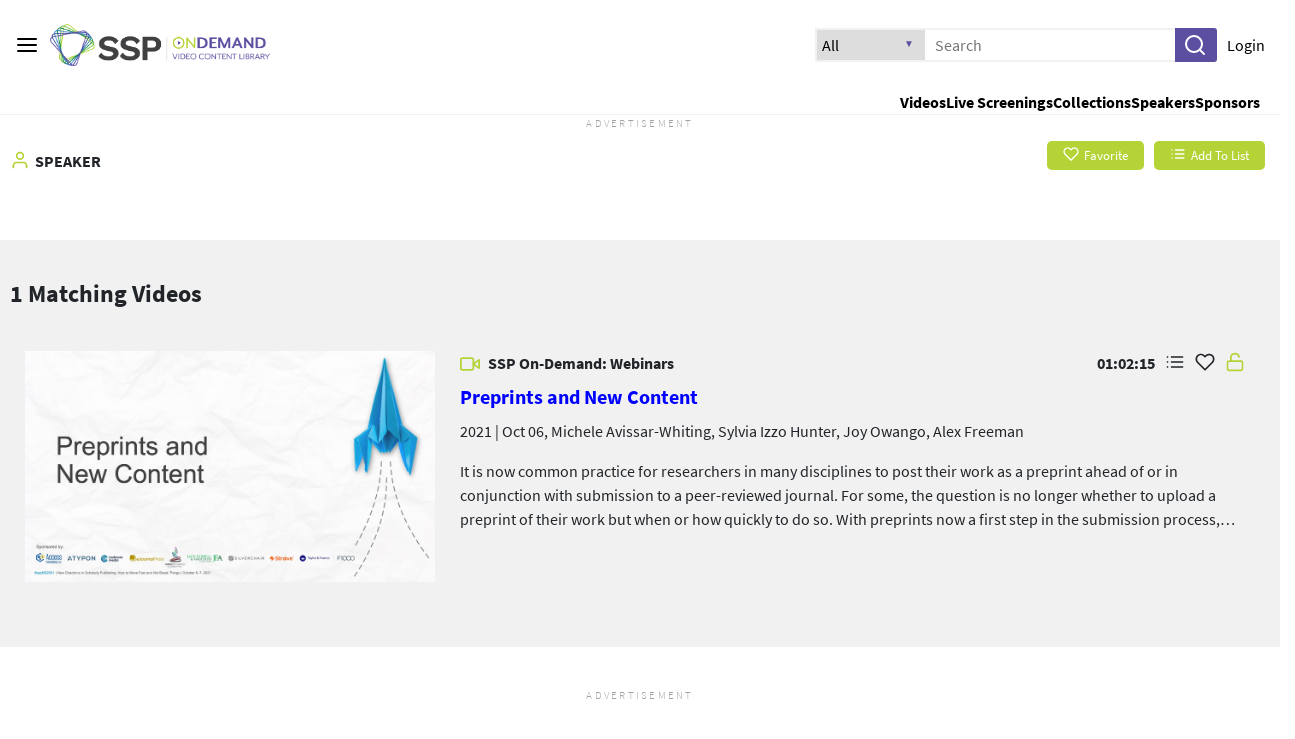

--- FILE ---
content_type: text/html; charset=utf-8
request_url: https://ondemand.sspnet.org/Category/204f20a1-2e3e-4660-8a34-d61b830fb95e
body_size: 17446
content:

<!DOCTYPE html>
<html>
<head>
    <meta charset="utf-8" />
    <meta charset="utf-8">
    <link rel="SHORTCUT ICON" href="/Image/FavIcon" />
    <meta http-equiv="x-ua-compatible" content="ie=edge">

    <meta name="viewport" content="width=device-width, initial-scale=1, shrink-to-fit=no">

    

    <link rel="canonical" href="https://ondemand.sspnet.org/Category/204f20a1-2e3e-4660-8a34-d61b830fb95e" />

    <meta name="twitter:title" content="SSP OnDemand Alex Freeman">
    <meta name="twitter:description">
    <meta name="twitter:card" content="summary">
    <meta name="twitter:image" content="https://ondemand.sspnet.orgImage/TwitterLogo">

        <meta name="robots" content="index, follow">
        <meta name="description">
        <meta property="og:title" content="SSP OnDemand Alex Freeman" />
        <meta property="og:description" />
        <meta property="og:url" content="https://ondemand.sspnet.org/Category/204f20a1-2e3e-4660-8a34-d61b830fb95e" />
        <meta property="og:site_name" content="SSP OnDemand" />
        <meta property="og:type" content="website" />
        <meta property="og:image" content="https://ondemand.sspnet.orgImage/FacebookLogo" />
        <meta property="og:image:alt" content="SSP OnDemand Logo" />


    <title>SSP OnDemand Alex Freeman</title>
    <link href='/bundles/v-638416111279154704/site.min.css' rel='stylesheet'></link>
    
    <style type="text/css">
    div.ui-widget-header
    {
        background:#5c4ea0;
        color:white;
    }

    div.ui-dialog .ui-dialog-content {
        overflow:hidden;
    }

    div.ui-dialog-buttonset button.ui-button {
        background:#4CAF50;
        color:white;
    }

    .controlButton{
        background-color: #b4d336;
    }

    .adminControlButton{
        background-color: #5c4ea0;
    }

    .controlButton.unfavorite {
        background-color: #fff;
        color: #b4d336;
        border: 1px solid #b4d336;
    }
    .controlButton.unfeature {
        background-color: #fff;
        color: #5c4ea0 !important;
        border: 1px solid #5c4ea0;
    }
    .controlButton.unfeature .icon-16,
    .controlButton.unfeature .icon-16 svg,
    .controlButton.unfeature .icon-16 svg path[fill],
    .controlButton.unfeature .icon-16 svg ellipse[fill],
    .controlButton.unfeature .icon-16 svg polygon[fill]
    {
        color: #5c4ea0;
        fill: #5c4ea0;
    }
    </style>

    <link rel="stylesheet" href="//code.jquery.com/ui/1.12.1/themes/base/jquery-ui.css">
    <script src="/scripts/feather/feather.min.js?v=1"></script>
    <link href='/bundles/v-638194940836634199/newdesignlongcard.min.css' rel='stylesheet'></link>
    <script src="/Scripts/CmConnectionManager.js?v=1.0.0"></script>
    <!-- Google tag (gtag.js) --> 
<script type="text/javascript" src="/Scripts/jquery-3.3.1.min.js"></script>
<script async src="https://www.googletagmanager.com/gtag/js?id=G-TEV7EHMZB9"></script> 
<script> 
	window.dataLayer = window.dataLayer || []; 
	function gtag(){dataLayer.push(arguments);} 
	gtag('js', new Date()); 
	gtag('config', 'G-TEV7EHMZB9'); 
</script>

    <script async src="https://securepubads.g.doubleclick.net/tag/js/gpt.js"></script>
    <script>
        var googletag = googletag || {};
        googletag.cmd = googletag.cmd || [];

    googletag.cmd.push(function() {
        // Define size mapping for resonpsive ad slots
        var map_location_above_content = googletag.sizeMapping()
            .addSize([1220, 0], [728, 90])
            .addSize([1025, 0], [468, 60])
            .addSize([768, 0], [728, 90])
            .addSize([500, 0], [468, 60])
            .addSize([0, 0], [300, 250])
            .build();


        // Define Slots
        googletag.defineSlot('/220861129/ondemand-header-banner-2020-06', [[728, 90], [468, 60], [300, 250]], 'div-gpt-ad-1592863765189-0')
            .defineSizeMapping(map_location_above_content)
            .addService(googletag.pubads());

        googletag.defineSlot('/220861129/ondemand-footer-banner-2020-06', [[728, 90], [468, 60], [300, 250]], 'div-gpt-ad-1592863674076-0')
            .defineSizeMapping(map_location_above_content)
            .addService(googletag.pubads());

        googletag.pubads().collapseEmptyDivs();
        googletag.enableServices();

        var win = ('undefined' === typeof(win)) ? jQuery(window) : win,
            winMinWidth_dfp = window.innerWidth,
            timeout_resize_dfp = null;

        function doRefreshDfp()
        {
            console.log('doRefreshDfp()');
            if (winMinWidth_dfp != window.innerWidth) {
                googletag.pubads().refresh();
            }
        }

        win.resize(function() {
            console.log('win.resize()');
            window.clearTimeout(timeout_resize_dfp);
            timeout_resize_dfp = window.setTimeout(doRefreshDfp, 200);
        });

    });
    </script>

    
<style type="text/css">

    :root {
        --cm-color-accent: #5c4ea0;
        --cm-color-heading: #5c4ea0;
        --cm-color-call-out: #f1f1f1;
        --cm-color-action-button: #b4d336;
        --cm-color-player-highlight: #b4d336;
        --cm-color-header: #ffffff;
        --cm-color-initials: #ffffff;
        --cm-color-header-icon: #000000;
        --cm-color-header-icon-active: #D2EEF7;
        --cm-color-header-name: #000000;
        --cm-color-header-search-icon: #ffffff;
        --cm-color-header-search-icon-background: #5c4ea0;
        --cm-color-menu-hamburger-background: ;
        --cm-color-menu-hamburger-foreground: ;
        --cm-color-link: #0000ff;
        --cm-color-accent-link: #ffffff;
        --cm-color-text-default: #212529;
        --cm-color-schedule-session-box-highlight-bg: #007D8B;
        --cm-color-schedule-session-live-border-color: #007D8B;
        --cm-color-schedule-session-live: #007D8B;
        --cm-color-schedule-technical-session-live: #007D8B;
        --cm-color-accent-strong: #ccc;
        --cm-color-validation-error: #DC3545;
        --cm-color-site-alert: #ffffff;
        --cm-color-site-alert-bg: #000000;
        --cm-font-family: 'Source Sans Pro',sans-serif;
        --cm-font-size: 16px;
        --cm-media-tablet-max: 1000px;
        --cm-media-tablet-min: 769px;
        --cm-media-mobile-max: 768px;
        --bubble-width: 40px;
        --db-bubble-width: 96px;
        --profile-image-size: 125px;
        --discussionboard-image-size: 80px;
                                --embeddedchat-topbarbackground-color: #000000;
        --embeddedchat-topbar-color: #ffffff;
        --embeddedchat-mainbuttonbackground-color: #75A492;
        --embeddedchat-mainbutton-color: #ffffff;
        --embeddedchat-mainbuttonactivebackground-color: #314F4F;
        --embeddedchat-mainbuttonactive-color: #ffffff;
        --embeddedchat-mainbackground-color: #F0F1F5;
        --embeddedchat-main-color: #000000;
        --embeddedchat-activity-color: #ED143D;
        --embeddedchat-chatbackground-color: #CCCCCC;
        --discussion-emptyiconbackground-color: #ffffff;
        --discussion-emptyiconfore-color: #000000;
        --discussion-iconbackground-color: #5c4ea0;
        --smallcard-smallcardbackground: #f1f1f1;
        --smallcard-smallcardforecolor: #525e65;
        --smallcard-smallcardbordercolor: #D8D8D8;
        --smallcard-smallcardtitlelinkcolor: #0000ff;
        --smallcard-smallcardiconbackground: #ffffff;
        --smallcard-smallcardiconborder: #b4d336;
        --smallcard-smallcardiconfore: #b4d336;
        --smallcard-smallcardiconhoverbackground: #5c4ea0;
        --smallcard-smallcardiconhoverborder: #D8D8D8;
        --smallcard-smallcardiconhoverfore: #ffffff;
        --schedule-scheduleprimarycardtitlelinkcolor: #ffffff;
        --schedule-scheduleprimarycardbackgroundcolor: #f1f1f1;
        --schedule-schedulefullwidthborder: #FFFFFF;
        --schedule-scheduleprimarycardborder: #D8D8D8;
        --schedule-scheduleprimarycardcategorycolor: #212529;
        --schedule-scheduleprimarycarddescriptioncolor: #212529;
        --schedule-scheduleprimarycardexpanderbackgroundcolor: #679700;
        --schedule-scheduleprimarycardexpanderfore: #ffffff;
        --schedule-scheduleprimarycardiconbackground: #ffffff;
        --schedule-scheduleprimarycardiconfore: #5c4ea0;
        --schedule-scheduleprimarycardiconborder: #5c4ea0;
        --schedule-scheduleprimarycardiconhoverbackground: #5c4ea0;
        --schedule-scheduleprimarycardiconhoverfore: #ffffff;
        --schedule-scheduleprimarycardiconhoverborder: #5c4ea0;
        --schedule-scheduleprimarycardsubtitlecolor: #212529;
        --schedule-scheduleprimarycardtimebackground: #ffffff;
        --schedule-scheduleprimarycardtimefore: #212529;
        --schedule-scheduleprimarycardtimeborder: #5c4ea0;
        --schedule-scheduleprimarycardexpandcardbackground: #f5f5f5;
        --schedule-schedulesecondarybackground: #f5f5f5;
        --schedule-schedulesecondarycardtitlelinkcolor: #ffffff;
        --schedule-schedulesecondarycardforecolor: #007D8B;
        --schedule-schedulesecondarycardbackgroundcolor: #f1f1f1;
        --schedule-schedulesecondarycardborder: #D8D8D8;
        --schedule-schedulesecondarycardcategorycolor: #212529;
        --schedule-schedulesecondarycarddescriptioncolor: #212529;
        --schedule-schedulesecondarycardexpanderbackgroundcolor: #679700;
        --schedule-schedulesecondarycardexpanderfore: #ffffff;
        --schedule-schedulesecondarycardiconbackground: #ffffff;
        --schedule-schedulesecondarycardiconfore: #5c4ea0;
        --schedule-schedulesecondarycardiconborder: #5c4ea0;
        --schedule-schedulesecondarycardiconhoverbackground: #5c4ea0;
        --schedule-schedulesecondarycardiconhoverfore: #ffffff;
        --schedule-schedulesecondarycardiconhoverborder: #5c4ea0;
        --schedule-schedulesecondarycardsubtitlecolor: #212529;
        --schedule-schedulesecondarycardtimebackground: #ffffff;
        --schedule-schedulesecondarycardtimefore: #212529;
        --schedule-schedulesecondarycardtimeborder: #5c4ea0;
        --schedule-schedulesecondarycardexpandcardbackground: #f5f5f5;
        --schedule-schedulesecondarycardlabelblockbackground: #FFFFFF;
        --schedule-schedulesecondarycardlabelblockfore: #212529;
        --schedule-schedulesecondarycardlabelblockborder: #FFFFFF;
        --schedule-scheduleprimarycardlabelblockbackground: #F5F5F5;
        --schedule-scheduleprimarycardlabelblockfore: #252525;
        --schedule-scheduleprimarycardlabelblockborder: #FFFFFF;
        --schedule-searchtitle: #5c4ea0;
        --schedule-searchlabel: #5c4ea0;
        --schedule-searchformcontrols: #5c4ea0;
        --attendee-attendeelinkcolor: #0000ff;
        --attendee-attendeebackgroundcolor: #ffffff;
        --attendee-attendeebordercolor: #d8d8d8;
        --attendee-attendeebuttoncolor: #5c4ea0;
        --attendee-attendeeiconbackgroundcolor: #d8d8d8;
        --attendee-attendeeiconforecolor: #000000;
        --mainsite-focuscolor: #5c4ea0;
        --mainsite-focusforecolor: #ffffff;
        --schedule-schedulesecondarydatetime: #000000;
        --schedule-scheduledaydividecolor: #ffffff;
        --schedule-scheduletopmargin: 1.6em;
        --cm-color-schedule-day-menu-bg: #FFFFFF;
        --cm-color-schedule-day-menu-fore: #007D8B;
        --cm-color-schedule-day-menu-border: #252525;
        --cm-color-schedule-day-menu-bg-active: #FFFFFF;
        --cm-color-schedule-day-menu-fore-active: #007D8B;
        --cm-color-schedule-day-menu-border-active: #007D8B;
        --schedule-filter-button-bg: #FFFFFF;
        --schedule-filter-button-fore: #007D8B;
        --schedule-filter-button-border: #007D8B;
        --schedule-filter-button-bg-active: #007D8B;
        --schedule-filter-button-fore-active: #007D8B;
        --schedule-filter-button-border-active: #007D8B;
        --schedule-quick-filter-button-bg: #007D8B;
        --schedule-quick-filter-button-fore: #007D8B;
        --schedule-quick-filter-button-border: #007D8B;
        --schedule-quick-filter-button-bg-active: #007D8B;
        --schedule-quick-filter-button-fore-active: #007D8B;
        --schedule-quick-filter-button-border-active: #007D8B;
        --schedule-do-filter-button-bg-active: #FFFFFF;
        --schedule-do-filter-button-fore-active: #007D8B;
        --schedule-do-filter-button-border-active: #FFFFFF;
        --schedule-do-filter-button-bg: #007D8B;
        --schedule-do-filter-button-fore: #007D8B;
        --schedule-do-filter-button-border: #007D8B;
        --schedule-search-button-bg: #FFFFFF;
        --schedule-search-button-fore: #007D8B;
        --schedule-search-button-border: #FFFFFF;
        --schedule-search-button-bg-active: #007D8B;
        --schedule-search-button-fore-active: #007D8B;
        --schedule-search-button-border-active: #007D8B;
        --schedule-filter-menu-bg: #FFFFFF;
        --schedule-filter-menu-fore: #007D8B;
        --schedule-filter-menu-border: #FFFFFF;
        --schedule-filter-menu-item-bg: #FFFFFF;
        --schedule-filter-menu-item-fore: #252525;
        --schedule-filter-menu-item-border: #007D8B;
        --schedule-filter-select-all-icon: #007D8B;
        --schedule-filter-select-all-bg: #FFFFFF;
        --schedule-filter-select-all-fore: #252525;
        --schedule-filter-select-all-border: #007D8B;
        --schedule-scheduledaytopbackgroundcolor: #FFFFFF;
        --schedule-days-listings-background-color: #FFFFFF;
        --schedule-page-background: #FFFFFF;
        --exhibitor-listing-Bg: #FFFFFF;
        --exhibitor-listing-header-main-font: #007D8B;
        --exhibitor-listing-header-sub-font: #252525;
        --exhibitor-listing-card-bg: #FFFFFF;
        --exhibitor-listing-card-text-bg: #FFFFFF;
        --exhibitor-listing-card-font: #252525;
        --exhibitor-listing-card-border: ;
        --exhibitor-details-bg: ;
        --exhibitor-details-image-bg: ;
        --exhibitor-details-pill-bg: ;
        --exhibitor-details-pill-font: ;
        --exhibitor-details-sponsorname-font: ;
        --exhibitor-details-header-main-font: ;
        --exhibitor-details-icon-web-bg: ;
        --exhibitor-details-icon-web-font: ;
        --exhibitor-details-icon-web-alt-bg: ;
        --exhibitor-details-icon-web-alt-font: ;
        --exhibitor-details-icon-email-bg: ;
        --exhibitor-details-icon-email-font: ;
        --exhibitor-details-icon-email-alt-bg: ;
        --exhibitor-details-icon-email-alt-font: ;
        --exhibitor-details-icon-facebook-bg: ;
        --exhibitor-details-icon-facebook-font: ;
        --exhibitor-details-icon-facebook-alt-bg: ;
        --exhibitor-details-icon-facebook-alt-font: ;
        --exhibitor-details-icon-twitter-bg: ;
        --exhibitor-details-icon-twitter-font: ;
        --exhibitor-details-icon-twitter-alt-bg: ;
        --exhibitor-details-icon-twitter-alt-font: ;
        --exhibitor-details-icon-linkedin-bg: ;
        --exhibitor-details-icon-linkedin-font: ;
        --exhibitor-details-icon-linkedin-alt-bg: ;
        --exhibitor-details-icon-linkedin-alt-font: ;
        --exhibitor-details-icon-youtube-bg: ;
        --exhibitor-details-icon-youtube-font: ;
        --exhibitor-details-icon-youtube-alt-bg: ;
        --exhibitor-details-icon-youtube-alt-font: ;
        --exhibitor-details-icon-instagram-bg: ;
        --exhibitor-details-icon-instagram-font: ;
        --exhibitor-details-icon-instagram-alt-bg: ;
        --exhibitor-details-icon-instagram-alt-font: ;
        --exhibitor-details-header-sub-font: ;
        --exhibitor-details-main-font: ;
        --exhibitor-details-button-bg: ;
        --exhibitor-details-button-font: ;
        --exhibitor-details-button-alt-bg: ;
        --exhibitor-details-button-alt-font: ;
        --exhibitor-details-footer-bg: ;
        --exhibitor-details-footer-link-font: ;
        --exhibitor-details-footer-header-font: ;
        --exhibitor-details-footer-video-bg: ;
        --exhibitor-details-footer-video-font: ;
        --exhibitor-details-footer-Text-font: ;
        --exhibitor-details-footer-icon-bg: ;
        --exhibitor-details-footer-icon-font: ;
        --exhibitor-details-footer-icon-alt-bg: ;
        --exhibitor-details-footer-icon-alt-font: ;
        --exhibitor-details-footer-border: ;
        --exhibitor-details-footer-pill-bg: ;
        --exhibitor-details-footer-pill-font: ;
        --notification-panel-background-color: #ffffff;
        --notification-panel-foreground-color: #000000;
        --notification-panel-header-background-color: #ffffff;
        --notification-panel-header-foreground-color: #000000;
        --chat-panel-main-background-color: #ffffff;
        --chat-panel-main-foreground-color: #000000;
        --chat-panel-messages-background-color: #f8f8f8;
        --chat-panel-messages-foreground-color: #000000;
        --chat-panel-from-messages-background-color: #ffffff;
        --chat-panel-to-messages-background-color: #F2F8FD;
        --chat-panel-header-background-color: #ffffff;
        --chat-panel-header-foreground-color: #000000;
    }
        body {
            color: var(--cm-color-text-default);
        }

        a, a:visited, a:hover {
            color: #0000ff;
        }

        .slick-prev:before, .slick-next:before {
            color: #5c4ea0;
        }

            
    .mainmenu_container {
        display:block !important;
    }
            

        .footer_row_follow_list li a .footer-icon svg ellipse[fill], .footer_row_follow_list li a .footer-icon svg path[fill], .footer_row_follow_list li a .footer-icon svg polygon[fill]{
        color: #f1f1f1 !important;
        }

    .footer_row_follow_list svg ellipse[fill], .footer_row_follow_list svg path[fill], .footer_row_follow_list svg polygon[fill],
    .footer_row_follow_list a svg ellipse[fill], .footer_row_follow_list a svg path[fill], .footer_row_follow_list a svg polygon[fill],
    .footer_row_follow_list a .icon-24 svg ellipse[fill], .footer_row_follow_list a .icon-24 svg path[fill], .footer_row_follow_list a .icon-24 svg polygon[fill],
    .accent-icon svg ellipse[fill], .accent-icon svg path[fill], .accent-icon svg polygon[fill] {
        background-color: #5c4ea0 !important;
        color: #5c4ea0 !important;
    }


    .footer_row_follow_list a {
        color: #5c4ea0;
    }

    .footer_row_follow_list .bubble-icon a {
        color: #ffffff;
    }

        .footer_row_link_list li {
            border-left: solid 1px #f1f1f1;
        }

    .bubble-icon {
        background-color: var(--cm-gen-socials-pill-background-color);
        border-color: var(--cm-gen-socials-pill-background-color);
        color: var(--cm-gen-socials-pill-color);
        border-width: 2px;
        border-style: solid;
    }
        .bubble-icon a, .bubble-icon a:visited,
        .bubble-icon a svg ellipse[fill], .bubble-icon a svg path[fill], .bubble-icon a svg polygon[fill],
        .bubble-icon svg ellipse[fill], .bubble-icon svg circle[fill], .bubble-icon svg line[fill], .bubble-icon svg path[fill], .bubble-icon svg polygon[fill] {
        color: var(--cm-gen-socials-pill-color);
        }

    .user-initials-bubble
    {
        /*border: 1px solid #ccc;*/
        color: #000000;
        background-color: #d8d8d8;
    }

    .unfavorite, .unfavorite svg, .unfavorite svg ellipse[fill], .unfavorite svg path[fill], .unfavorite svg polygon[fill],
    body.new-designs main:not(.browse-exhibitor) .category_button_options .controlButton:not(.unfavorite):hover, body.new-designs main:not(.browse-exhibitor) .category_button_options .controlButton:not(.unfavorite):hover svg,
    body.new-designs main:not(.browse-exhibitor) .category_button_options .controlButton:not(.unfavorite).hover, body.new-designs main:not(.browse-exhibitor) .category_button_options .controlButton:not(.unfavorite).hover svg {
        color: #5c4ea0 !important;
        fill: #5c4ea0 !important;
    }

    /*body.new-designs .category_button_options .controlButton:not(.unfavorite) svg {
        fill: white !important;
    }*/

    body.new-designs .category_button_options .controlButton:not(.unfavorite):hover, body.new-designs .category_button_options .controlButton:not(.unfavorite).hover {
        background-color: white;
    }

    body.new-designs .category_button_options .controlButton {
        border: 1px solid #b4d336;
    }

    body.new-designs .category_button_options .controlButton {
        font-size: 16px !important;
        line-height: 30px;
    }

    body.new-designs .category_button_options .controlButton .icon-16 {
        margin-right: 10px;
    }

    .smallcard-controlbuttons .favorite:hover, .smallcard-controlbuttons .playlist:hover, .smallcard-controlbuttons .bookmark:hover, .smallcard-controlbuttons .clip:hover {
        background-color: #5c4ea0 !important;
        color: #ffffff !important;
        border-color: #D8D8D8 !important;
    }

        .smallcard-controlbuttons .favorite:hover svg, .smallcard-controlbuttons .playlist:hover svg, .smallcard-controlbuttons .clip:hover svg {
            color: white !important;
            fill: white !important;
        }
        .smallcard-controlbuttons .bookmark:hover svg{
            color: white !important;
        }
    .smallcard-controlbuttons .unfavorite {
        margin-left: 10px !important;
    }


    .title-icon svg, .title-icon svg line[fill], .title-icon svg path[fill], .title-icon svg polyline[fill] {
        color: #b4d336 !important;
    }

        .snippetHeader {
        color: #5c4ea0;
        }

        .borderCallOutColor {
            border-top: solid 1px #f1f1f1;
        }


        .controlButton {
            background-color: #b4d336;
        }

            .controlButton.invert-background {
            background-color:white;
            border:solid 1px #b4d336;
            color: #b4d336 !important;
        }

        .reply-button {
            background-color: #fff;
            border-color: #5c4ea0;
        color: #5c4ea0;
        }

        .adminControlButton {
            background-color: #5c4ea0;
        }
        .controlButton.unfavorite {
            background-color: #fff;
            color: #b4d336;
        border: 1px solid #b4d336;
        }
    .controlButton.unfeature {
            background-color: #fff;
        color: #5c4ea0 !important;
        border: 1px solid #5c4ea0;
        }
        .controlButton.unfeature .icon-16,
        .controlButton.unfeature .icon-16 svg,
        .controlButton.unfeature .icon-16 svg path[fill],
        .controlButton.unfeature .icon-16 svg ellipse[fill],
        .controlButton.unfeature .icon-16 svg polygon[fill] {
        color:
            #5c4ea0
            !important;
        fill: #5c4ea0 !important;
        }

    body.new-designs .category_button_options .unfavorite:hover, body.new-designs .category_button_options .unfavorite:hover svg, body.new-designs .category_button_options .unfavorite:hover svg ellipse[fill], body.new-designs .category_button_options .unfavorite:hover svg path[fill], body.new-designs .category_button_options .unfavorite:hover svg polygon[fill] {
        background-color: #5c4ea0 !important;
        background-color: #5c4ea0 !important;
        color: #fff !important;
        fill: #fff !important;
    }

            
            .header_logo_container, .header_search, .header_wrapper {
                align-items: center;
            }
            

        .headerSearchIconColor, .headerSearchIconColor a, .headerSearchIconColor svg {
        color: #ffffff !important;
        }

            .headerSearchIconColor svg path[fill],
            .headerSearchIconColor svg ellipse[fill],
            .headerSearchIconColor svg polygon[fill] {
        color: #ffffff !important;
        }

    .bg-light {
            background-color: #f5f5f5 !important;
    }

    .text-dark {
        color: black !important;
        }

    .new-designs #title_button_options_admin {
        position: relative;
    }

        
        .mainmenu {
            background-color:white;
        }
        
</style>

    <style type="text/css">
            .footer {
                margin-top: 10vh;
            }

    </style>


    <style type="text/css">
            body {
                font-family: 'Source Sans Pro',sans-serif;
                font-size: 16px;
            }

    </style>

    <style type="text/css">

    .headerFont, .headerFont:hover {
        font-family: 'brandon-grotesque',sans-serif;
        text-decoration: none !important;
    }

    </style>

<style type="text/css">



    /*.object-type-pills span.asset-pill {
        background-color: var(--cm-asset-pill-color);
        border-color: var(--cm-asset-pill-color);
        color: var(--cm-asset-pill-text-color);
        white-space: nowrap;
    }

    .object-type-pills span.playlist-pill {
        background-color: var(--cm-playlist-pill-color);
        border-color: var(--cm-playlist-pill-color);
        white-space: nowrap;
    }

    .object-type-pills span.institution-pill {
        background-color: var(--cm-object-institution-pill-color);
        border-color: var(--cm-object-institution-pill-color);
        white-space: nowrap;
    }

    .object-type-pills span.specialty-pill {
        background-color: var(--cm-object-specialty-pill-color);
        border-color: var(--cm-object-specialty-pill-color);
        white-space: nowrap;
    }

    .object-type-pills span.speaker-pill {
        background-color: var(--cm-object-speaker-pill-color);
        border-color: var(--cm-object-speaker-pill-color);
        white-space: nowrap;
    }

    .object-type-pills span.conference-pill {
        background-color: var(--cm-object-conference-pill-color);
        border-color: var(--cm-object-conference-pill-color);
        white-space: nowrap;
    }

    .object-type-pills span.session-pill {
        background-color: var(--cm-object-session-pill-color);
        border-color: var(--cm-object-session-pill-color);
        color: var(--cm-object-session-pill-text-color);
        white-space: nowrap;
    }

    .object-type-pills span.contributor-pill {
        background-color: var(--cm-object-contributor-pill-color);
        border-color: var(--cm-object-contributor-pill-color);
        white-space: nowrap;
    }*/

    .smallCard-image-wrapper {
            background-color: var(--cm-object-thumbnail-background-color);
        }
</style>


<style>
    .browsePageBanner {
        background-color : #FFFFFF;
    }

    .browsePageBannerText {
        color: #007D8B;
        text-transform: uppercase;
    }

        .browsePageBannerText .title-icon svg {
            color: #007D8B !important;
        }


    .PlaylistPageBannerText {
        color: #007D8B;
        text-transform: uppercase;
    }

    .PlaylistPageBannerText .title-icon svg {
        color: #007D8B !important;
    }



</style>

    <style type="text/css">

    .header {
            height: 60px;
        }
            
        @media only screen and (max-width: 1024px) {
            .header_middle {
                height: 60px;
            }

            .header {
                height: 105px;
            }


            .header_search {
                top: 85px;
            }

            .header_wrapper {
                height:60px;
            }

        }
        




        .header_logo {
            height: 60px;
            max-width: 250px;
        }
           .header_logo img, img.logo {
               width:100%;
                height:auto;
            }

    </style>

    <script type="text/javascript">
        //Widgets which load on the page can place their load functions in here
        //to be called on document ready.
        var widgetLoadFunctions = [];

    </script>
    
</head>
<body class="">
    <a class="skip-main" href="#main" style="background-color: #000000; color: #ffffff;">Skip to main content</a>

        <header class="header" style="background-color:#ffffff" role="region">
            <section aria-label="Site Header" class="flex">
                <div class="header_wrapper">
                    <div class="mainmenu_container">
                        <div class="mainmenu_button">
                                <a href="#" onclick="ToggleMainMenu();" aria-label="Main menu" id="mainmenu_opener" aria-haspopup="true" aria-expanded="false">
                                    <span class="icon-24" style="color:#000000;"><svg xmlns="http://www.w3.org/2000/svg" width="24" height="24" viewBox="0 0 24 24" fill="none" stroke="currentColor" stroke-width="2" stroke-linecap="round" stroke-linejoin="round" class="feather feather-menu"><line x1="3" y1="12" x2="21" y2="12"></line><line x1="3" y1="6" x2="21" y2="6"></line><line x1="3" y1="18" x2="21" y2="18"></line></svg></span>
                                </a>
                        </div>
                    </div>
                    <div class="header_middle">
                        <div class="header_logo_container">
                            <div class="header_logo">
                                
                                    <a href="https://ondemand.sspnet.org/" aria-label="SSP OnDemand Logo. Click to go to the home page">
                                        <img src="/Image/ApplicationLogo" alt="SSP OnDemand Logo" />
                                    </a>
                            </div>
                        </div>
                        <div class="header_search">
                                <section class="header_search_region" role="region" aria-label="Search - use the drop-down list to refine the search criteria you enter in the input field" style="background-color:#f1f1f1">
                                    <div class="headerSearchLeftColor" style="border-top: solid 2px #f1f1f1; border-bottom: solid 2px #f1f1f1; border-left: solid 2px #f1f1f1; ">
                                        <div class="customSelectDiv">
                                            <select class="header_search_select" id="header_search_select" style="color:#000000; cursor: pointer;">
                                                <option value="" aria-label="Select a category for searching or select this option to search all categories">All</option>
                                                <option value="title" aria-label="Search all Video)">Video</option>


                                                    <option value="segment" aria-label="Search all Segments">Segments</option>
                                                                                                                                                                                                        <option value="Live Screening" aria-label="Search all Live Screenings">Live Screening</option>
                                                        <option value="Collection" aria-label="Search all Collections">Collection</option>
                                                        <option value="Speaker" aria-label="Search all Speakers">Speaker</option>
                                                        <option value="Sponsor" aria-label="Search all Sponsors">Sponsor</option>
                                            </select>

                                        </div>
                                        <input class="header_search_input" aria-label="Enter search text and press enter to submit the search" onkeydown="TopSearchKey(event);" onkeyup="TopSearchTypeAhead(event);" value="" id="topSearchInput" placeholder="Search" />
                                    </div>
                                    <div class="headerSearchRightColor" style="border-top: solid 2px #5c4ea0; border-bottom: solid 2px #5c4ea0; border-right: solid 2px #5c4ea0;">
                                        <a href="#" onclick="TopSearch();" aria-label="Submit search" role="button">
                                            <span class="cursorPointer icon-24 headerSearchIconColor" style="padding:5px; background-color:#5c4ea0; height:30px; width:40px;">
                                                <svg xmlns="http://www.w3.org/2000/svg" width="24" height="24" viewBox="0 0 24 24" fill="none" stroke="currentColor" stroke-width="2" stroke-linecap="round" stroke-linejoin="round" class="feather feather-search"><circle cx="11" cy="11" r="8"></circle><line x1="21" y1="21" x2="16.65" y2="16.65"></line></svg>
                                            </span>
                                        </a>
                                    </div>
                                </section>
                                                    </div>
                    </div>
                                        
                    <div class="header_account ">
                        <section aria-label="Account information">
                                        <a style="color: #000000" href="/Profile">Login</a>
                        </section>
                    </div>
                </div>
            </section>
        </header>
            <nav class="header_links " aria-label="Browse the Site" style="background-color:#ffffff">
                <div class="header_links_container">
                    <div class="header_links_wrapper" style="color:#000000; gap: 16px; justify-content:flex-end">
                                                        <a href="/Search/Index?searchString=*&amp;category=title&amp;clear=true" style="font-weight: bold; color:#000000;">Videos</a>
                                <a href="/browse/3747e09f-a703-4a8b-bd4a-0c4c201622a1" style="font-weight: bold; color:#000000;">Live Screenings</a>
                                <a href="/browse/56d280e3-e8fa-438a-96ad-87d78187a9ad" style="font-weight: bold; color:#000000;">Collections</a>
                                <a href="/browse/72e7b938-a557-4648-a21e-9812b818cd61" style="font-weight: bold; color:#000000;">Speakers</a>
                                <a href="/browse/e86bff6e-cbe4-4a37-b7f9-0a9268177b86" style="font-weight: bold; color:#000000;">Sponsors</a>
                    </div>
                </div>
            </nav>


    




<aside class="mainmenu" id="mainmenu" role="dialog" tabindex="-1" aria-expanded="false">
    <section aria-label="Expanded hamburger menu">
        <div class="mainmenu_top" style="background-color:#5c4ea0">
            <div class="mainmenu_top_left">
                <div class="mainmenu_search_button" onclick="MenuSearch();" aria-hidden="true">
                    <svg xmlns="http://www.w3.org/2000/svg" width="24" height="24" viewBox="0 0 24 24" fill="none" stroke="currentColor" stroke-width="2" stroke-linecap="round" stroke-linejoin="round" class="feather feather-search"><circle cx="11" cy="11" r="8"></circle><line x1="21" y1="21" x2="16.65" y2="16.65"></line></svg>
                </div>
                <input type="text" id="menu_search" class="mainmenu_search_input" aria-label="Enter search criteria and press enter to submit search." onkeydown="MenuSearchKey(event);" style="background-color: #5c4ea0" placeholder="Search..." />
            </div>
            <div class="mainmenu_top_right">
                <a href="#" onclick="ToggleMainMenu();" aria-label="Collapse hamburger menu" role="button" id="mainmenu_exit">
                    <span class="icon-24 whiteicon"><svg xmlns="http://www.w3.org/2000/svg" width="24" height="24" viewBox="0 0 24 24" fill="none" stroke="currentColor" stroke-width="2" stroke-linecap="round" stroke-linejoin="round" class="feather feather-x"><line x1="18" y1="6" x2="6" y2="18"></line><line x1="6" y1="6" x2="18" y2="18"></line></svg></span>
                </a>
            </div>
        </div>
        <div class="mainmenu_bottom">
            <ul class="mainmenu_bottom_list" role="menu" aria-label="Main menu">
                <li style="border-bottom: #f1f1f1 solid 1px;" role="menuitem">
                    <a style="color:#5c4ea0" href="/">Home</a>
                </li>
                                                                    <li style="border-bottom: #f1f1f1 solid 1px;" role="menuitem">
                        <a style="color:#5c4ea0" href="/Search/Index?searchString=*&amp;category=title&amp;clear=true">Videos</a>
                    </li>
                    <li style="border-bottom: #f1f1f1 solid 1px;" role="menuitem">
                        <a style="color:#5c4ea0" href="/browse/3747e09f-a703-4a8b-bd4a-0c4c201622a1">Live Screenings</a>
                    </li>
                    <li style="border-bottom: #f1f1f1 solid 1px;" role="menuitem">
                        <a style="color:#5c4ea0" href="/browse/56d280e3-e8fa-438a-96ad-87d78187a9ad">Collections</a>
                    </li>
                    <li style="border-bottom: #f1f1f1 solid 1px;" role="menuitem">
                        <a style="color:#5c4ea0" href="/browse/72e7b938-a557-4648-a21e-9812b818cd61">Speakers</a>
                    </li>
                    <li style="border-bottom: #f1f1f1 solid 1px;" role="menuitem">
                        <a style="color:#5c4ea0" href="/browse/e86bff6e-cbe4-4a37-b7f9-0a9268177b86">Sponsors</a>
                    </li>
                                    <li style="border-bottom: #f1f1f1 solid 1px;" role="menuitem">
                        <a style="color:#5c4ea0" href="/page/faq">FAQ</a>
                    </li>
                    <li style="border-bottom: #f1f1f1 solid 1px;" role="menuitem">
                        <a style="color:#5c4ea0" href="/page/about">About</a>
                    </li>
                    <li style="border-bottom: #f1f1f1 solid 1px;" role="menuitem">
                        <a style="color:#5c4ea0" href="/page/codeofconduct">Code of Conduct</a>
                    </li>
                                                                        <li role="menuitem">
                            <a style="color:#5c4ea0" href="/Profile">Profile Login</a>
                        </li>
            </ul>
        </div>
    </section>
</aside>

    <main class="main category-index" style="border-top: solid 1px #f1f1f1">
        





<div id="main" class="main">
    <div class="body-width">
        <div class="ad-wrapper">
        <!-- /220861129/ondemand-header-banner-2020-06 -->
        <div id='div-gpt-ad-1592863765189-0'>
            <script>
                googletag.cmd.push(function () { googletag.display('div-gpt-ad-1592863765189-0'); });
            </script>
        </div>
</div>
        

        <div class="row marginTopS marginBottom no-gutters">
            <div class="col-sm-12">
                <div class="row no-gutters">
                    <div class="col-sm-6 displayInlineFlex align-items-center">
                        <div class="pageTitleRow">
                            <span class="title-icon icon-24"><svg xmlns="http://www.w3.org/2000/svg" width="24" height="24" viewBox="0 0 24 24" fill="none" stroke="currentColor" stroke-width="2" stroke-linecap="round" stroke-linejoin="round" class="feather feather-user"><path d="M20 21v-2a4 4 0 0 0-4-4H8a4 4 0 0 0-4 4v2"></path><circle cx="12" cy="7" r="4"></circle></svg></span>
                            <span aria-hidden="true">SPEAKER</span>
                        </div>
                    </div>
                        <div class="col-sm-6 alignRight align-items-center">
                            <div class="category_button_options">
                                
                                    
                                        

        <div class="controlButton  smaller triggerClickOnEnter" tabindex="0" onclick="MustLoginPopup(event, this);" data-toggle="tooltip" title="Add Favorite for Speaker">
            <span class="icon-16 whiteicon displayInlineFlex"><svg xmlns="http://www.w3.org/2000/svg" width="24" height="24" viewBox="0 0 24 24" fill="none" stroke="currentColor" stroke-width="2" stroke-linecap="round" stroke-linejoin="round" class="feather feather-heart"><path d="M20.84 4.61a5.5 5.5 0 0 0-7.78 0L12 5.67l-1.06-1.06a5.5 5.5 0 0 0-7.78 7.78l1.06 1.06L12 21.23l7.78-7.78 1.06-1.06a5.5 5.5 0 0 0 0-7.78z"></path></svg></span>
            <span aria-hidden="true">Favorite</span><span aria-label="Add Favorite for Speaker"></span>
        </div>


<div class="remove-favorite-dialog" data-id="" style="display:none;" title="Are You Sure?">
    <p>Are you sure you want to remove Speaker as a favorite?</p>
</div>


                                    

                                    <div class="controlButton  smaller triggerClickOnEnter" tabindex="0" onclick="MustLoginPopup(event, this);" role="button" data-toggle="tooltip" title="Add Speaker to list">
        <span class="icon-16 whiteicon displayInlineFlex"><svg xmlns="http://www.w3.org/2000/svg" width="24" height="24" viewBox="0 0 24 24" fill="none" stroke="currentColor" stroke-width="2" stroke-linecap="round" stroke-linejoin="round" class="feather feather-list"><line x1="8" y1="6" x2="21" y2="6"></line><line x1="8" y1="12" x2="21" y2="12"></line><line x1="8" y1="18" x2="21" y2="18"></line><line x1="3" y1="6" x2="3.01" y2="6"></line><line x1="3" y1="12" x2="3.01" y2="12"></line><line x1="3" y1="18" x2="3.01" y2="18"></line></svg></span>
        Add To List
    </div>

                            </div>
                        </div>
                </div>
            </div>
        </div>
        <div class="row">
            <div class="col-sm-12 alignRight">
                <div id="category_button_options_admin" style="display: none;">
                                                        </div>
            </div>
        </div>

        <div class="row" role="region" aria-label="SPEAKER">
            <div class="col-sm-12">
                    <div class="row marginBottom">
                        <div class="col-sm-12">
                            <div class="pageTwoColumnBox row">
                                <div class="pageColumn1 col-sm-3">
                                </div>
                                <div class="pageColumn2 col-sm-9">
                                    <div class="pageSampleDisplayOtherFields">
                                    </div>
                                </div>
                            </div>
                        </div>
                    </div>
            </div>
        </div>




    </div>
    <div class="row pageDivider marginTop no-gutters" style="padding-bottom:50px; background-color: #f1f1f1">
        <div class="col-sm-12">
            <div class="body-width">
                <div class="row marginTopL">
                    <div class="col-sm-12">
                        <h2 class="pageTitleRow" style="font-size:x-large;">
                            <span>1 Matching Videos </span>
                        </h2>
                    </div>
                </div>
                    <div class="row no-gutters">
                        <div class="col-12">



    <div class="row marginTop no-gutters" role="group" aria-label="Watch/listen to Preprints and New Content">
        <div class="col-sm-12">
            <div class="searchResultTwoColumnBox row no-gutters displayInlineFlex" style="background-color:#f1f1f1">
                <div class="col-md-4">
                    <div class="fixedImageBoxCenter backgroundImageFocus cursorPointer triggerClickOnEnter" aria-hidden="true" role="link" onclick="document.location='/Title/8dc2eca0-b35f-41a9-bc21-307cf288047a';" style="background-image:url('https://cadmoremediastorage.blob.core.windows.net/8dc2eca0-b35f-41a9-bc21-307cf288047a/thumbnails/8dc2eca0-b35f-41a9-bc21-307cf288047a.jpeg?sv=2019-02-02&amp;sr=c&amp;sig=%2FHNHBwZcZnPjTt3mSDVDAOfsK%2Bsu0tfcSbBkXwbTIY4%3D&amp;st=2026-01-21T01%3A38%3A56Z&amp;se=2026-01-21T05%3A43%3A56Z&amp;sp=r');" title="Screen shot from Preprints and New Content click to visit this page"></div>
                </div>
                <div class="col-md-8">
                    <div class="searchResultColumn2">
                        <div class="searchTitleRow">
                            <div class="searchTitleRowHeader">
                                <span class="title-icon" aria-label="video icon"><svg xmlns="http://www.w3.org/2000/svg" width="24" height="24" viewBox="0 0 24 24" fill="none" stroke="currentColor" stroke-width="2" stroke-linecap="round" stroke-linejoin="round" class="feather feather-video"><polygon points="23 7 16 12 23 17 23 7"></polygon><rect x="1" y="5" width="15" height="14" rx="2" ry="2"></rect></svg></span>
                                <span>SSP On-Demand: Webinars</span>
                            </div>
                            <h3 class="searchTitleRowTitle searchResultFieldLarge">
                                <a href="/Title/8dc2eca0-b35f-41a9-bc21-307cf288047a" class="link-underline" data-siq="pageType=resultclick&platform=psyctherapy.apa.org&date=2026-01-21&publication_date=&customer_id=&ringgold_id=&content_type=bibliographic_entity|video_work&format=Video&title_id=8dc2eca0-b35f-41a9-bc21-307cf288047a&display_title_id=8dc2eca0-b35f-41a9-bc21-307cf288047a&type=&search_database=">Preprints and New Content</a>
                            </h3>
                            <div class="searchTitleRowButtons">
                                    <span class="duration-span"><span aria-label="Duration of Preprints and New Content is"></span>01:02:15</span>
                                    <span class="cursorPointer icon-24 marginRight playlist triggerClickOnEnter" tabindex="0" onclick="MustLoginPopup(event, this);" role="button" data-toggle="tooltip" title="Add Preprints and New Content to list"><svg xmlns="http://www.w3.org/2000/svg" width="24" height="24" viewBox="0 0 24 24" fill="none" stroke="currentColor" stroke-width="2" stroke-linecap="round" stroke-linejoin="round" class="feather feather-list"><line x1="8" y1="6" x2="21" y2="6"></line><line x1="8" y1="12" x2="21" y2="12"></line><line x1="8" y1="18" x2="21" y2="18"></line><line x1="3" y1="6" x2="3.01" y2="6"></line><line x1="3" y1="12" x2="3.01" y2="12"></line><line x1="3" y1="18" x2="3.01" y2="18"></line></svg></span>


        <span id="asset-fav-8dc2eca0-b35f-41a9-bc21-307cf288047a" class="cursorPointer icon-24 favorite triggerClickOnEnter" tabindex="0" onclick="MustLoginPopup(event, this);" data-toggle="tooltip" aria-label="Add Favorite for Preprints and New Content" title="Add Favorite for Preprints and New Content"><svg xmlns="http://www.w3.org/2000/svg" width="24" height="24" viewBox="0 0 24 24" fill="none" stroke="currentColor" stroke-width="2" stroke-linecap="round" stroke-linejoin="round" class="feather feather-heart"><path d="M20.84 4.61a5.5 5.5 0 0 0-7.78 0L12 5.67l-1.06-1.06a5.5 5.5 0 0 0-7.78 7.78l1.06 1.06L12 21.23l7.78-7.78 1.06-1.06a5.5 5.5 0 0 0 0-7.78z"></path></svg></span>


<div class="remove-favorite-dialog" data-id="" style="display:none;" title="Are You Sure?">
    <p>Are you sure you want to remove Preprints and New Content as a favorite?</p>
</div>

        <span class="icon-24 title-icon lock marginLeft" data-toggle="tooltip" title="Item is open to the public"><svg xmlns="http://www.w3.org/2000/svg" width="24" height="24" viewBox="0 0 24 24" fill="none" stroke="currentColor" stroke-width="2" stroke-linecap="round" stroke-linejoin="round" class="feather feather-unlock"><rect x="3" y="11" width="18" height="11" rx="2" ry="2"></rect><path d="M7 11V7a5 5 0 0 1 9.9-1"></path></svg></span>
                            </div>
                        </div>
                        <div class="searchResultSampleDisplayOtherFields">
                                <p class="searchSubTitle">



2021 | Oct 06, Michele Avissar-Whiting, Sylvia Izzo Hunter, Joy Owango, Alex Freeman</p>

                                <div class="searchResultsNormal searchSnippet"><div>It is now common practice for researchers in many disciplines to post their work as a preprint ahead of or in conjunction with submission to a peer-reviewed journal. For some, the question is no longer whether to upload a preprint of their work but when or how quickly to do so. With preprints now a first step in the submission process, publishers and editors have a new set of questions: Where do preprints fit in the scope of upholding scientific rigor? What if the study or data are flawed (and potentially harmful to readers, especially those who aren’t scientists)? Who takes responsibility for the accuracy of preprints and the data now “published” and available to the public? How do we handle retracting, citing, and referencing preprints? Are preprints a “move fast and break things” example of new directions in academic publishing, or should we consider implementing some speed bumps? This panel will discuss these questions and more.</div></div>
                                <div class="hidden fullDescription" aria-hidden="true">It is now common practice for researchers in many disciplines to post their work as a preprint ahead of or in conjunction with submission to a peer-reviewed journal. For some, the question is no longer whether to upload a preprint of their work but when or how quickly to do so. With preprints now a first step in the submission process, publishers and editors have a new set of questions: Where do preprints fit in the scope of upholding scientific rigor? What if the study or data are flawed (and potentially harmful to readers, especially those who aren’t scientists)? Who takes responsibility for the accuracy of preprints and the data now “published” and available to the public? How do we handle retracting, citing, and referencing preprints? Are preprints a “move fast and break things” example of new directions in academic publishing, or should we consider implementing some speed bumps? This panel will discuss these questions and more.</div>
                                <div aria-hidden="true" aria-label="Show More" class="showMore"><a href="javascript:void(0);" aria-hidden="true" aria-label="Show More" class="showMoreLink triggerClickOnEnter hidden">Show More</a></div>
                        </div>
                    </div>

                </div>
            </div>
        </div>
    </div>
                        </div>
                    </div>
            </div>
        </div>
    </div>

    <div class="ad-wrapper" style="margin-top: 40px;">
        <!-- /220861129/ondemand-footer-banner-2020-06 -->
        <div id='div-gpt-ad-1592863674076-0'>
            <script>
                googletag.cmd.push(function () { googletag.display('div-gpt-ad-1592863674076-0'); });
            </script>
        </div>
</div>
    
</div>







    </main>
    
    




    <div id="mustLoginBox" style="display:none;" title="Profile Login Required">
    <div class="row marginTopS">
        <div class="col-sm-12">
            You must be logged into your profile to use this feature. Please login or create a profile <a class="link_underline" href="/profile">here</a>.
        </div>
    </div>
</div>


    <div id="claimPopup" style="display:none;" title="Claim">
    <div class="row marginTopS">
        <div class="col-sm-12">
            Clicking &quot;Claim&quot; will send an email to the address we have on file with further instructions on completing the process. Would you like to continue with making the claim?
        </div>
    </div>
    <form method="post" action="/CategoryBypass/ClaimDataLibraryObject" id="claimPopupForm">
        <input type="hidden" id="CategoryId" name="CategoryId" />
    </form>
</div>

<script type="text/javascript">
    function ClaimPopup(fieldSetId, label) {

        $("#claimPopup").dialog({
            modal: true,
            title: 'Claim ' + label,
            buttons: {
                Claim: function () {
                    $('#claimPopupForm [name="CategoryId"]').val(fieldSetId);
                    $('#claimPopupForm').submit();
                 },
                Close: function () {
                        $(this).dialog("close");
                }
            }
        });
    }
</script>

    <div id="timeOutWarningBox" style="display:none;" title="SSP OnDemand">
        <div class="row marginTopS">
            <div class="col-sm-12">
                Your session will time out in the next 5 minutes. If you are still using the site, please click the button to extend your session.
            </div>
        </div>
    </div>
    <footer class="footer">
            <section aria-label="Footer" style="; ;">


<div class="row">
	<div class="col-sm-12">
		<div class="footer_banner" style="background-color:#eff4f4; background-image: url(/Image/FooterImage); padding-top:40px; padding-bottom:40px; 
 background-size: 100% 100%">
			<div class="footer_banner_container body-width alignRight" style="color: #000; transform:none; position:relative; ">
				<div style="padding-bottom: 10px;">
					<img src="https://www.sspnet.org/wp-content/themes/ssp/images/logo/SSP_Primary_Logo-color.svg" alt="SSP Logo" width="200px" />
				</div>
				<div class="row">
					<div class="col-sm-12">
						<section aria-label="Address">
							<div>1120 Route 73, Suite 200</div>
							<div>Mount Laurel, NJ 08054</div>
							<div aria-label="Phone number: 1-856-439-1385">
								<span aria-hidden="true">P +1 856-439-1385</span>
							</div>
							<div aria-label="Fax number: 1-856-439-0525">
								<span aria-hidden="true">F +1 856-439-0525</span>
							</div>
						</section>

						<div>
							<a href="https://www.sspnet.org/" target="_new">SSP WEBSITE</a>
						</div>
						<div>
							<a href="https://www.sspnet.org/disclaimer/" target="_new">TERMS OF USE</a>
						</div>
						<div>
							<a href="https://www.sspnet.org/ssp-privacy-policy/" target="_new">PRIVACY POLICY</a>
						</div>
						<div>
							<a href="https://www.sspnet.org/home/contact-us/" target="_new">CONTACT US</a>
						</div>
						<div>
							<a href="https://www.sspnet.org/home/advertising-information/" target="_new">SPONSORSHIP AND ADVERTISING</a>
						</div>
					</div>
				</div>
				<div class="row marginTop">
					<div class="col-sm-12">
						<div style="max-width:58%; text-align:right; margin-left:auto;"> ©2020 Society for Scholarly Publishing | <a href="https://www.3playmedia.com" target="_new">Transcriptions by 3Play Media</a> | <a href="https://cadmore.media" target="_new">Powered by Cadmore Media</a>
						</div>
					</div>
				</div>
			</div>
		</div>
	</div>
</div>
            </section>
                    <div class="serverIdentifier" aria-hidden="true">Server: bf82b2cb-0ff2-4b55-ae91-a52ebb6d1829</div>
        
    </footer>

    <script src='/bundles/v-638416111275915167/site.min.js' type='text/javascript'></script>



    

    
    

<script type="text/javascript">
        var featuredLabel = '';
        var libraryFieldSetId = '204f20a1-2e3e-4660-8a34-d61b830fb95e';
        var hasTitlePlayLists = "false";
        var hasCategoryPlayLists = false;
</script>


<script type="text/javascript" src="/ViewScripts/Category/v-638313158273988228/Index.js"></script>
<script type="text/javascript" src="/ViewScripts/Home/v-637867399784975860/MustLoginPopup.js"></script>
<script type="text/javascript" src="/scripts/slick/v-637867399780809415/slick.min.js"></script>
<script type="text/javascript" src="/ViewScripts/PlayList/v-638416111127797443/AddToPlayListPopup.js"></script>
<script type="text/javascript" src="/ViewScripts/Search/v-637867399785045871/ToggleShowMore.js"></script>
<script type="text/javascript" src="/ViewScripts/Widgets/v-637964167652264712/EmbedSizing.js"></script>
<script type="text/javascript" src="/ViewScripts/Shared/Tools/v-637964167652253775/SocialMediaLinks.js"></script>
<script type="text/javascript">
    $(document).ready(function () {
        toggleShowMore();
    });
</script>


            


    <script type="text/javascript">

        //var rootUrl = 'https://ondemand.sspnet.org/';
        var rootUrl = '/';
        var genericError = 'An error occurred.  Please try again later.';

        var confirmLabel = 'Confirm';
        var cancelLabel = 'Cancel';

        var modalSelector = '';
        var modalOpener = '';
        var modalTabCount = 0;
        var modalElements = [];

        tooltipToggle();

        function CategorySearch(altTitle) {
            location.href = rootUrl + "Search/Index?searchString=*&category=" + altTitle + "&clear=true";
        }

        function tooltipToggle() {
            $('[data-toggle="tooltip"]').tooltip();
        }

        function ToggleMainMenu() {
            if ($('#mainmenu').is(":visible")) {
                $('#mainmenu').attr('aria-expanded', 'false');
                $('#mainmenu').hide("slide", { direction: "left" }, 200);
                $('#mainmenu_opener').focus();
                toggleModalTabTrapping('', '');
            }
            else {
                $('#mainmenu').attr('aria-expanded', 'true');
                $('#mainmenu').show("slide", { direction: "left" }, 200);
                $('#mainmenu_exit').focus();
                toggleModalTabTrapping('#mainmenu', '.mainmenu_button a');
            }
        }

        var topSearchTags = new Array();
        var topSearchTypeAhead;
        var topSearchTypeAheadXHR = null;

        function TopSearchKey(e, c) {
            event.stopPropagation;
            if (c) {
                $('#topSearchInput').val($(c).val());
            }
            else if ($('#topSearchInput-Full').length) {
                $('#topSearchInput-Full').val($('#topSearchInput').val());
            }

            if (e.keyCode === 13) {
                TopSearch();
            }
        }

        function TopSearchTypeAhead(e, c) {
            event.stopPropagation;
            if (c) {
                $('#topSearchInput').val($(c).val());
            }
            else if ($('#topSearchInput-Full').length) {
                $('#topSearchInput-Full').val($('#topSearchInput').val());
            }

            if (e.keyCode !== 13) {
                $.ajax({
                    url: rootUrl + "Search/_TypeAhead?searchString=" + $('#topSearchInput').val() + "&category=" + $('#header_search_select').val() + "&clear=true",
                    type: "GET",
                    async: true,
                    success: function (data) {
                        topSearchTags = data;

                        $('#topSearchInput, #topSearchInput-Full').autocomplete({
                            source: topSearchTags,
                            minLength: 1,
                            focus: function (event, ui) {
                                event.preventDefault();
                            },
                            select: function (event, ui) {
                                // When selecting a matching item, redirect to that item's landing page
                                event.preventDefault();
                                document.location = ui.item.value;
                            }
                        });
                    },
                    error: function (x, y, z) {
                        console.log(x);
                        console.log(y);
                        console.log(z);
                        console.log(x.responseText);
                        //silent error.
                    }
                });

            }
        }

        $('#topSearchInput, #topSearchInput-Full').autocomplete({
            source: topSearchTags,
            minLength: 1
        });

        function TopSearch() {
            var searchString = $('#topSearchInput').val().trim();

            if (searchString === '') {
                searchString = '*';
            }
            location.href = rootUrl + "Search/Index?searchString=" + $('#topSearchInput').val() + "&category=" + $('#header_search_select').val() + "&clear=true";
        }


        function MenuSearchKey(e) {
            if (e.keyCode === 13) {
                MenuSearch();
            }
        }


        $(document).ready(function () {

            // Check for session timeout every 60 seconds
            setInterval(CheckForSessionTimeout, 60000);

            $('#accountMenu,#dropdownMenuUser').on('shown.bs.dropdown', function () {
                $('#accountMenuProfileLink').focus();
            });

            if ($('.errorRegion').length > 0) {
                $('.errorRegion ul li:first a').focus();
            }

            //Call any widget loads.  When widgets are on screen, they may require
            //a load routine be run after page load.  This will call all of those init functions.
            for (var i = 0; i < widgetLoadFunctions.length; i++) {
                widgetLoadFunctions[i]();
            }

        });



        function monkeyPatchAutocomplete() {
            $.ui.autocomplete.prototype._renderItem = function (ul, item) {

                console.log('here');
                // Escape any regex syntax inside this.term
                var cleanTerm = this.term.replace(/[-\/\\^$*+?.()|[\]{}]/g, '\\$&');

                // Build pipe separated string of terms to highlight
                var keywords = $.trim(cleanTerm).replace('  ', ' ').split(' ').join('|');

                // Get the new label text to use with matched terms wrapped
                // in a span tag with a class to do the highlighting
                var re = new RegExp("(" + keywords + ")", "gi");
                var output = item.label.replace(re,
                    '<span class="ui-menu-item-highlight">$1</span>');

                return $('<li aria-label="Match found in ' + item.label + '">')
                    .append($('<a>').html(output))
                    .appendTo(ul);
            };
        };

        $(function () {
            monkeyPatchAutocomplete();
        });

        $.ajax({
            url: rootUrl + "Home/_ShowDisclaimer",
            type: "GET",
            async: true,
            success: function (data) {
                if (data) {
                    $("#disclaimerBox").dialog({
                    modal: true,
                        width: window.innerWidth - 200,
                        height: window.innerHeight - 200,
                    buttons: {
                        'I Agree': function () {
                            $.ajax({
                                url: rootUrl + "Home/_AcceptDisclaimer",
                                type: "POST",
                                async: true,
                                success: function (data) {
                                },
                                error: function (x, y, z) {
                                    console.log(x);
                                    console.log(y);
                                    console.log(z);
                                    console.log(x.responseText);
                                    //silent error.
                                }
                            });
                            $(this).dialog("close");
                        },
                        'I Disagree': function () {
                            $(this).dialog("close");
                        }
                    }
                    });
                }
            },
            error: function (x, y, z) {
                console.log(x);
                console.log(y);
                console.log(z);
                console.log(x.responseText);
                //silent error.
            }
        });

    function CheckForSessionTimeout() {
        $.ajax({
            url: rootUrl + "Profile/_IsSessionAboutToExpire",
            type: "GET",
            async: true,
            success: function (data) {
                if (data) {
                    $("#timeOutWarningBox").dialog({
                        modal: true,
                        buttons: {
                            'Extend Session': function () {
                                $.ajax({
                                    url: rootUrl + "Profile/_ExtendSession",
                                    type: "POST",
                                    async: true,
                                    success: function (data) {
                                    },
                                    error: function (x, y, z) {
                                        console.log(x);
                                        console.log(y);
                                        console.log(z);
                                        console.log(x.responseText);
                                        //silent error.
                                    }
                                });
                                $(this).dialog("close");
                            },
                            'Let Session Time Out': function () {
                                $(this).dialog("close");
                            }
                        }
                    });
                }
            },
            error: function (x, y, z) {
                console.log(x);
                console.log(y);
                console.log(z);
                console.log(x.responseText);
                //silent error.
            }
        });
    }

         //Call this functino when you have times on the screen you want to translate to local time for the user.
        //You must wrap times you want to display in a tag marked as convertTime in class before call.
        //Once called, this will set a flag called timeConverted on a data tag which will prevent a double conversion from happening with multiple calls.
        //You also need to specify the utc time .ToString('o') in the data element of the tag.
        function TimeConvert() {
            $('.convertTime').each(function () {
                if (!$(this).hasClass('timeConverted')) {
                    var utc = $(this).data("utc");
                    var d = new Date(utc);
                    $(this).text(d.toLocaleTimeString([], {year: 'numeric', month: '2-digit', day: '2-digit', hour: '2-digit', minute:'2-digit'}));
                    $(this).addClass('timeConverted');
                }
            });
        }

        function RefreshScheduleBanner() {

            let refreshUrl = rootUrl + "Widget/_RefreshScheduleBanner";

            const queryString = new URLSearchParams(location.search);
            const overrideNow = queryString.get("overrideNow");

            if (overrideNow) {
                refreshUrl += `?overrideNow=${overrideNow}`;
            }

            $.ajax({
                url: refreshUrl,
                type: "GET",
                async: true,
                success: function (data) {
                    $('#scheduleBanner').html(data);
                },
                error: function (x, y, z) {
                    console.log(x);
                    console.log(y);
                    console.log(z);
                    console.log(x.responseText);
                    //silent error.
                }
            });

        }

    function RecordAction(objectId, action, info) {

        $.ajax({
            url: rootUrl + "Profile/_RecordAction?objectId=" + objectId + "&recordAction=" + action + "&recordInfo=" + info,
            type: "POST",
            async: true,
            success: function (data) {
            },
            error: function (x, y, z) {
                console.log(x);
                console.log(y);
                console.log(z);
                console.log(x.responseText);
                //silent error.
            }
        });
    }

    </script>

    <script type="text/javascript" src="https://stream.cadmore.media/Scripts/Embed.Js"></script>
    <script type="text/javascript" src="/Scripts/moment.min.js"></script>
    <script type="text/javascript" src="/Scripts/moment-timezone-with-data.min.js"></script>

</body>
</html>


--- FILE ---
content_type: text/html; charset=utf-8
request_url: https://www.google.com/recaptcha/api2/aframe
body_size: 265
content:
<!DOCTYPE HTML><html><head><meta http-equiv="content-type" content="text/html; charset=UTF-8"></head><body><script nonce="r90j-k7adN6Bh3cwKniFug">/** Anti-fraud and anti-abuse applications only. See google.com/recaptcha */ try{var clients={'sodar':'https://pagead2.googlesyndication.com/pagead/sodar?'};window.addEventListener("message",function(a){try{if(a.source===window.parent){var b=JSON.parse(a.data);var c=clients[b['id']];if(c){var d=document.createElement('img');d.src=c+b['params']+'&rc='+(localStorage.getItem("rc::a")?sessionStorage.getItem("rc::b"):"");window.document.body.appendChild(d);sessionStorage.setItem("rc::e",parseInt(sessionStorage.getItem("rc::e")||0)+1);localStorage.setItem("rc::h",'1768959839996');}}}catch(b){}});window.parent.postMessage("_grecaptcha_ready", "*");}catch(b){}</script></body></html>

--- FILE ---
content_type: text/css
request_url: https://ondemand.sspnet.org/bundles/v-638416111279154704/site.min.css
body_size: 102263
content:
@charset 'UTF-8';.slick-loading .slick-list{background:#fff url('../Content/slick/ajax-loader.gif') center center no-repeat}@font-face{font-family:'slick';font-weight:normal;font-style:normal;src:url('../Content/slick/fonts/slick.eot?');src:url('../Content/slick/fonts/slick.eot?#iefix') format('embedded-opentype'),url('../Content/slick/fonts/slick.woff') format('woff'),url('../Content/slick/fonts/slick.ttf') format('truetype'),url('../Content/slick/fonts/slick.svg#slick') format('svg')}.slick-prev,.slick-next{font-size:0;line-height:0;position:absolute;top:50%;display:block;width:20px;height:20px;padding:0;margin-top:-10px\9;-webkit-transform:translate(0,-50%);-ms-transform:translate(0,-50%);transform:translate(0,-50%);cursor:pointer;color:transparent;border:none;outline:none;background:transparent}.slick-prev:hover,.slick-prev:focus,.slick-next:hover,.slick-next:focus{color:transparent;outline:none;background:transparent}.slick-prev:hover:before,.slick-prev:focus:before,.slick-next:hover:before,.slick-next:focus:before{opacity:1}.slick-prev.slick-disabled:before,.slick-next.slick-disabled:before{opacity:.25}.slick-prev:before,.slick-next:before{font-family:'slick';font-size:20px;line-height:1;opacity:.75;color:#fff;-webkit-font-smoothing:antialiased;-moz-osx-font-smoothing:grayscale}.slick-prev{left:-25px}[dir='rtl'] .slick-prev{right:-25px;left:auto}.slick-prev:before{content:'←'}[dir='rtl'] .slick-prev:before{content:'→'}.slick-next{right:-25px}[dir='rtl'] .slick-next{right:auto;left:-25px}.slick-next:before{content:'→'}[dir='rtl'] .slick-next:before{content:'←'}.slick-slider{margin-bottom:30px}.slick-dots{position:absolute;bottom:-45px;display:block;width:100%;padding:0;list-style:none;text-align:center}.slick-dots li{position:relative;display:inline-block;width:20px;height:20px;margin:0 5px;padding:0;cursor:pointer}.slick-dots li button{font-size:0;line-height:0;display:block;width:20px;height:20px;padding:5px;cursor:pointer;color:transparent;border:0;outline:none;background:transparent}.slick-dots li button:hover,.slick-dots li button:focus{outline:none}.slick-dots li button:hover:before,.slick-dots li button:focus:before{opacity:1}.slick-dots li button:before{font-family:'slick';font-size:6px;line-height:20px;position:absolute;top:0;left:0;width:20px;height:20px;content:'•';text-align:center;opacity:.25;color:#000;-webkit-font-smoothing:antialiased;-moz-osx-font-smoothing:grayscale}.slick-dots li.slick-active button:before{opacity:.75;color:#000}html{min-height:100%}body{min-height:100%;overflow-x:hidden}a{word-wrap:break-word;word-break:break-word}th{padding:10px}td{padding:5px}.main{min-height:50vh}.row-no-margin{margin-right:0;margin-left:0}.keyedIconImg{max-width:50px;padding-right:10px}.body-width{max-width:1280px;margin-left:auto;margin-right:auto;padding-left:10px;padding-right:10px}.badge-pipe{background-color:var(--cm-gen-session-pill-background-color);border-color:var(--cm-gen-session-pill-background-color);color:var(--cm-gen-session-pill-color)}.alignRight{text-align:right}.alignLeft{text-align:left}.alignCenter{text-align:center;vertical-align:middle}.flex{flex:auto}button:disabled{cursor:not-allowed;pointer-events:all !important}.flexAlignLeft{align-items:flex-start !important;justify-content:flex-start !important}.flexAlignRight{align-items:flex-end !important;justify-content:flex-end !important}:focus{outline-offset:unset;outline-style:solid}main a:focus,footer a:focus{background-color:var(--mainsite-focuscolor) !important;color:var(--mainsite-focusforecolor) !important}.tile_link,a.tile_link,a.tile_link:hover,a.tile_link:active,a.link-no-styling,a.link-no-styling:hover,a.link-no-styling:active{color:unset;text-decoration:unset;width:100%;cursor:pointer}.noCursor{cursor:unset !important}a.link_underline,a.link_underline:hover,a.link_underline:active{text-decoration:underline}.carousel_tile_link{margin-left:10px;margin-right:10px}.carousel-pause-button,.carousel-play-button{position:absolute;bottom:10px;z-index:10}.carousel-pause-button:focus,.carousel-play-button:focus{border:2px solid rgba(0,0,0,.7);border-radius:25px;color:rgba(0,0,0,.7);outline-style:unset;background-color:rgba(0,0,0,1)}.carousel-play-button{display:none}.carousel-pause-button svg,.carousel-play-button svg{background:rgba(255,255,255,.7);border-radius:25px;color:rgba(0,0,0,.7);padding:5px}.cursorPointer{cursor:pointer}a.skip-main{left:-999px;position:absolute;top:auto;width:1px;height:1px;overflow:hidden;z-index:-999}a.skip-main:focus,a.skip-main:active{left:auto;top:auto;width:30%;height:auto;overflow:auto;margin:0 35%;padding:5px;text-align:center;font-size:1.2em;z-index:999}.iconmovedown{padding-top:3px}.equal{display:flex;flex-wrap:wrap}.textEntry{width:100%;min-height:100px}.institution_logo{background-size:cover;background-position:50% 50%;width:60px;height:60px}.displayNone{display:none}.label-block{--cm-label-block-icon-size:20px;border-style:solid;border-width:1px;border-color:var(--cm-color-accent);font-weight:500;padding:2px 6px 3px 4px;margin:8px 8px 0 0;border-radius:4px;background-color:#fff;display:flex;align-items:center;line-height:1em}.label-block svg{width:var(--cm-label-block-icon-size);height:var(--cm-label-block-icon-size);margin-right:.3em;fill:var(--cm-color-heading);stroke:white}.label-block::before{color:var(--cm-color-accent)}.label-block.time-block time{margin-right:.2em;margin-left:.2em}.label-block.time-block time:first-of-type{margin-left:0}.label-block.time-block time:last-of-type{margin-right:0}.metaIndexCurrentDefaultImage{width:100%}.session-unit .session-unit-main{padding:1em 1em .7em;border:solid 1px var(--schedule-scheduleprimarycardborder);background-color:var(--schedule-scheduleprimarycardbackgroundcolor);border-radius:4px;height:100%}.session-unit .session-unit-main.usefullwidth{display:flex;flex-direction:row;flex-wrap:wrap;gap:24px}.session-unit-main .fullwidthimage{display:flex;flex-direction:column;flex:1;justify-content:center;min-width:300px}.session-unit-main .session-fullwidthimage{flex:0;display:flex;align-items:center;justify-content:center;margin-left:auto;margin-right:auto;margin-bottom:16px}.session-unit-main .session-fullwidthimage img{max-width:280px}.schedule-widget-modal .session-unit-main{border:none !important}.session-modal-footer{position:absolute;bottom:0;left:0;width:100%;font-size:1.5rem;border-top:solid #000 1px;text-align:center;background:#fff}.label-block.time-block{margin:0;flex-wrap:wrap}.schedule-widget .days-listings .day-listing .sessions-list .sessions-row .session-unit .session-unit-main .description,.profile-public-profile .session-unit .session-unit-main .description.fullwidth{height:unset !important}.session-unit .session-unit-main .session-unit-header{--inline-action-icon-size:1.1em;display:flex;justify-content:space-between;align-items:center;line-height:1em;margin-bottom:.55em;flex-wrap:wrap;gap:8px}.session-unit .session-unit-main .session-unit-header .inline-action,.session-unit .session-unit-main .session-unit-header .favorite,.session-unit .session-unit-main .session-unit-header .unfavorite,.session-unit .session-unit-main .session-unit-header .bookmark,.session-unit .session-unit-main .session-unit-header .add-event-button{--action-width:1.6875em;--action-color-bg:white;--action-color-border:var(--cm-color-accent);border:none;color:var(--schedule-scheduleprimarycardiconfore);border:solid 1px var(--schedule-scheduleprimarycardiconborder);border-radius:100%;width:var(--action-width);height:var(--action-width);line-height:var(--action-width);margin-left:.3em;padding:0;display:inline-flex;align-items:center;justify-content:center;vertical-align:middle}.session-unit .session-unit-main .session-unit-header .inline-action,.session-unit .session-unit-main .session-unit-header .favorite,.session-unit .session-unit-main .session-unit-header .bookmark,.session-unit .session-unit-main .session-unit-header .add-event-button{background-color:var(--schedule-scheduleprimarycardiconbackground)}.session-unit .session-unit-main .session-unit-header .unfavorite,.session-unit .session-unit-main .session-unit-header .bookmark.invert-background{background-color:var(--schedule-scheduleprimarycardiconhoverbackground);color:var(--schedule-scheduleprimarycardiconhoverfore) !important;border-color:var(--schedule-scheduleprimarycardiconhoverborder) !important}.session-unit .session-unit-main .session-unit-header .add-event-button svg{background-color:var(--schedule-scheduleprimarycardiconbackground);color:var(--schedule-scheduleprimarycardiconfore) !important}.session-unit .session-unit-main .session-unit-header .inline-action svg,.session-unit .session-unit-main .session-unit-header .favorite svg,.session-unit .session-unit-main .session-unit-header .unfavorite svg,.session-unit .session-unit-main .session-unit-header .bookmark svg{color:inherit !important}.session-unit .session-unit-main .session-unit-header .inline-action.expansion,.session-unit .session-unit-main .session-unit-header .favorite.expansion,.session-unit .session-unit-main .session-unit-header .bookmark.expansion,.session-unit .session-unit-main .session-unit-header .add-event-button.expansion{background-color:var(--schedule-schedulesecondarycardiconbackground)}.session-unit .session-unit-main .session-unit-header .unfavorite.expansion,.session-unit .session-unit-main .session-unit-header .bookmark.invert-background.expansion{background-color:var(--schedule-schedulesecondarycardiconhoverbackground);color:var(--schedule-schedulesecondarycardiconhoverfore) !important;border-color:var(--schedule-schedulesecondarycardiconhoverborder) !important}.session-unit .session-unit-main .session-unit-header .add-event-button.expansion svg{background-color:var(--schedule-schedulesecondarycardiconbackground);color:var(--schedule-schedulesecondarycardiconfore) !important}.session-unit .session-unit-main .session-unit-header .inline-action svg{width:var(--inline-action-icon-size);height:var(--inline-action-icon-size)}.session-unit .session-unit-main .session-unit-header .favorite svg,.session-unit .session-unit-main .session-unit-header .unfavorite svg,.session-unit .session-unit-main .session-unit-header .bookmark svg,.session-unit .session-unit-main .session-unit-header .add-event-button svg{--feather-icon-size:calc(var(--inline-action-icon-size)*.85);width:var(--feather-icon-size);height:var(--feather-icon-size)}.session-unit .session-unit-main .session-category{font-weight:bold;margin-bottom:.15em;color:var(--schedule-scheduleprimarycardcategorycolor)}.session-unit .session-unit-main .title{color:var(--schedule-scheduleprimarycardtitlelinkcolor);font-size:19px;font-weight:bold;line-height:1.1em}.header{display:flex;align-items:center;flex-direction:row;padding-top:15px;padding-bottom:15px;padding-left:15px;padding-right:15px;box-sizing:content-box;font-size:medium}.mainmenu_container{text-align:center;flex-grow:0;display:flex;align-items:center;width:35px}@media(min-width:1024px){.mainmenu_container{display:none}.session-unit-main .fullwidthimage{min-width:314px}}.header_main_line{display:flex;flex-grow:1;margin-left:auto;margin-right:auto;max-width:1280px;align-items:center;justify-content:flex-end;height:24px}@media only screen and (max-width:1024px){.header_main_line{display:none}}.header_wrapper,.header_links_wrapper{display:flex;flex-grow:1;margin-left:auto;margin-right:auto;max-width:1280px;align-items:center}.header_links_container{flex:auto;margin:0 20px}.header_links_wrapper a:first-child{margin-left:0 !important}.header_container{margin-left:auto;margin-right:auto;max-width:1280px}.header_container .list-inline-item:not(:last-child){margin-right:16px !important}.header_middle{display:flex;flex-grow:1}.header_logo{display:flex;align-items:center;justify-content:center;margin-right:2px}.header_logo a:focus{outline:solid #000 1px}.header_institution_logo{max-height:60px;flex-grow:.1;margin-right:15px;display:flex;align-items:center;justify-content:center}.header_institution_logo img{max-height:60px}.mainmenu_button{display:flex;align-items:center;cursor:pointer;margin-right:10px}.new-design-nav-section{display:flex;align-items:center;flex-direction:row;box-sizing:content-box;padding:15px 0}.new-design-nav-section .headerBrowseLinksBox{margin:0;max-width:1280px;display:flex;flex-grow:1;align-items:center}@media only screen and (max-width:768px){.mainmenu_button>svg{width:30px;height:30px}}@media only screen and (min-width:768px){.mainmenu_button>svg{width:30px;height:30px}}.header_search{flex-grow:0;display:flex;align-items:center;justify-content:space-between;margin-left:auto}.header_search_region{display:flex;flex-grow:0}.header_logo_container{display:flex;align-items:center;flex:1}.header_account{flex-grow:0;display:flex;align-items:center;justify-content:flex-end;cursor:pointer;margin-left:10px}.institution-logout{position:relative;margin-left:.3em}.institution-logout::after{content:'';position:absolute;left:-.3em;width:0;height:1em;border-left:solid 1px var(--cm-color-text-default);top:50%;transform:translateY(-50%)}#loggedInMenu .c-avatar{display:inline-block}#loggedInMenu .c-avatar:hover{text-decoration:none}#loggedInMenu .c-avatar .user-initials-bubble,#loggedInMenu .c-avatar .header-user-image-bubble{background-color:var(--cm-color-header-icon);border-radius:50%;background-clip:padding-box;color:var(--cm-color-initials);display:inline-flex;padding:0;width:var(--bubble-width);height:var(--bubble-width);font-size:1em;text-align:center;font-weight:bold;justify-content:center;align-items:center}#loggedInMenu .c-avatar.dropdown-toggle::after{border:none;content:'▼';font-size:.6em;margin-left:0;vertical-align:initial;color:var(--cm-color-header-icon)}.headerSearchLeftColor{border-right:none;border-top-left-radius:3px;border-bottom-left-radius:3px;display:flex;flex-grow:0;align-items:center}.headerSearchRightColor{border-left:none;border-top-right-radius:3px;border-bottom-right-radius:3px;display:flex;align-items:center}.header_search_select{height:30px;color:#000;padding-left:5px;padding-right:5px;border:none;-moz-appearance:none;-webkit-appearance:none;appearance:none;position:relative}.header_search_input{height:30px;border:none;padding-left:10px;width:100%;min-width:250px}.header_search_input:focus{outline:none}.home_page_banner,.footer_banner{background-size:cover;background-position:center;background-repeat:no-repeat;position:relative;display:flex;justify-content:center}.home_page_banner_container,.footer_banner_container{max-width:1280px;margin-left:auto;margin-right:auto;padding-left:10px;padding-right:10px;color:#fff;z-index:2;position:absolute;top:50%;transform:translateY(-50%);width:100%;pointer-events:none;margin-top:auto;margin-bottom:auto}.home_page_banner_container a,.footer_banner_container a{color:#fff;text-decoration:underline;pointer-events:auto}.footer_banner_container,.footer_banner_container a{color:unset}.home_page_banner_carousel{z-index:1;position:absolute;left:50%;-webkit-transform:translateX(-50%);transform:translateX(-50%);top:0;width:100%;height:100%}.homePageCarouselBox{width:100%;height:100%;background-size:cover;background-position:center;background-repeat:no-repeat}.home_page_banner_container a:hover{color:#fff}.home_page_banner_title{font-size:30px}.search_category_browse_title{position:absolute;bottom:5px;left:5px;font-weight:bold;font-size:16px}.search_category_browse_image{height:200px;position:relative;margin-bottom:20px}.featured-content-image{padding:15px}.featured-content-image img{max-height:200px}.featured-content-text-container{padding:15px}.feaured-content-container{display:flex;align-items:center}.section_header{font-size:24px}.featured-content-type-title svg{color:#f00;width:18px;height:18px}.featured-content-type-title{display:flex;align-items:center;font-weight:bold;font-size:16px}.dropdown-item .icon-24{display:inline}.icon-24{display:flex;align-items:center;justify-content:center}.icon-24 svg,.icon-24 img{width:24px;height:24px}.icon-16 svg,.icon-16 img{width:16px !important;height:16px !important}.grab-icon:hover{cursor:move}.icon-13 svg{width:13px !important;height:13px !important}.icon-32{display:flex;align-items:center;justify-content:center}.icon-32 svg{width:32px;height:32px}.whiteicon,.whiteicon a,.whiteicon svg{color:#fff !important}.whiteicon svg path[fill],.whiteicon svg ellipse[fill],.whiteicon svg polygon[fill]{fill:white !important}.blackicon,.blackicon a,.blackicon svg{color:#000 !important}.blackicon svg path[fill],.blackicon svg ellipse[fill],.blackicon svg polygon[fill]{fill:black !important}.disabled-icon,.disabled-icon svg,.disabled-icon svg path[fill],.disabled-icon svg ellipse[fill],.disabled-icon svg polygon[fill]{cursor:not-allowed;color:#ccc !important}.title-icon{margin-right:5px}.featured-content-title{font-weight:bold;font-size:24px;margin-top:10px}.shade_banner{border-radius:5px;padding-left:2%;padding-right:2%;padding-bottom:1%;padding-top:1%}.headerBrowseLinksBox{display:flex;align-items:center;flex-wrap:wrap;width:100%;margin-left:24px;margin-right:auto;max-width:1280px;padding-top:8px;padding-bottom:8px}.browse_button{display:block;width:100%;margin:0 auto;margin-bottom:0;overflow:hidden;position:relative;transform:translatez(0);text-decoration:none;box-sizing:border-box;font-size:18px;font-weight:normal;box-shadow:0 9px 18px rgba(0,0,0,.2);text-align:center;border-radius:50px;padding:10px;color:#fff;transition:all .2s ease-out 0s}.browse_button:hover{color:#fff}.browse_button:focus{color:#fff}.marginTop{margin-top:20px}.marginTopL{margin-top:40px}.marginTopXL{margin-top:70px}.marginTopS{margin-top:10px}.marginTopM{margin-top:15px}.marginRight{margin-right:10px}.marginBottom{margin-bottom:20px}.marginBottomM{margin-bottom:15px}.marginBottomL{margin-bottom:40px}.marginLeft{margin-left:10px}.paddingTop{padding-top:20px}.paddingTopS{padding-top:10px}.paddingLeft{padding-left:20px}.noMargin{margin:0}.smaller{font-size:small !important}.liveScreeningBox{border:1px solid #999;border-radius:4px;padding:20px 20px 0 20px;text-align:center}.liveScreeningBox .liveScreeningText{font:normal normal 400 16px/24px Proxima Nova}.footer_row_top{display:flex;justify-content:space-between;padding-top:10px;padding-bottom:10px;flex-wrap:wrap}.footer_row_link_list{list-style:none;display:flex;padding-left:0;align-items:center;margin-bottom:0}@media only screen and (max-width:768px){.footer_row_link_list{display:block}}.footer_row_link_list li:first-child{padding-left:0;border-left:none}@media only screen and (max-width:768px){.footer_row_link_list li:first-child{padding-left:8px}}.footer_row_link_list li{padding-left:8px;padding-right:8px;border-left:solid 1px var(--cm-color-call-out)}.footer_row_link_list li a{color:var(--cm-color-accent)}.footer_row_link_list:first{border-left:unset}.footer_row_top_left{display:flex;align-items:center;margin-top:10px;margin-bottom:10px}.footer_row_top_right{display:flex;align-items:center;margin-top:10px;margin-bottom:10px}.footer_row_top_right_list_label{font-weight:bold;font-size:16px;display:flex;align-items:center;margin-right:10px}.footer_row_top_right_follow_list{display:flex;align-items:center}.footer_row_follow_list{list-style:none;display:flex;padding-left:0;align-items:center;margin-bottom:0;flex-wrap:wrap}.footer_row_top_right_follow_list li:last-child{border-radius:50%;width:40px;height:40px;margin-left:8px;padding-right:0;margin-right:0;display:flex;align-items:center;justify-content:center}.footer_row_top_right_follow_list li{border-radius:50%;width:40px;height:40px;margin-left:8px;margin-right:8px;display:flex;align-items:center;justify-content:center}.footer_row_top_right_follow_list li a{color:#fff;display:flex;align-items:center;justify-content:center}.footer_row_top_right_follow_list li a:focus{outline-color:#fff !important}.copyright{font-weight:bold}.footer_icon_share_mail{width:41px;margin-left:10px;margin-right:10px}.footer_icon_share_globe{width:41px;margin-left:10px;margin-right:10px}.footer_icon_share_linkedin{width:41px;margin-left:10px;margin-right:10px}.footer_icon_share_facebook{width:47px;margin-left:5px;margin-right:5px}.footer_icon_share_youtube{width:42px;margin-left:10px;margin-right:10px}.footer_icon_share_twitter{width:61px}.footer_icon_share_instagram{width:42px;margin-left:10px;margin-right:10px}.mainmenu{display:none;max-width:400px;min-width:35vw;position:absolute;top:0;left:0;min-height:100%;height:auto;background-color:var(--cm-color-menu-hamburger-background);z-index:10}@media only screen and (max-width:768px){.mainmenu{max-width:100%;min-width:100%}}.mainmenu_top{display:flex;align-items:center;height:80px;color:#fff;justify-content:space-between;padding-left:10px;padding-right:10px}.mainmenu_top_left{display:flex;align-items:center}.mainmenu_top_right{display:flex;align-items:center;cursor:pointer;border-left:solid #fff 1px;height:100%;padding-left:20px;padding-right:10px}.mainmenu_top_right svg{height:30px;width:30px}.mainmenu_search_input{border:none;color:#fff;font-size:18px;padding:0;margin-left:10px}.mainmenu_search_input::placeholder{border:none;color:#fff}.mainmenu_search_button{display:flex;align-items:center;cursor:pointer}.mainmenu_bottom{padding-top:20px;padding-bottom:20px;padding-right:20px}.mainmenu_bottom_list{list-style:none}.mainmenu_bottom_list a{color:var(--cm-color-menu-hamburger-foreground) !important}.mainmenu_bottom_list li{color:#333;font-size:18px;padding-top:10px;padding-bottom:10px}.account .marginTopS,.account .marginTop{margin-top:unset}#loggedInMenu{position:relative}#accountMenu{position:absolute;right:0;z-index:1030;background-color:#fff;border:1px solid #000;padding:10px;display:none;list-style:none;min-width:150px}.optionrow{display:none;padding-left:20px;padding-right:20px;padding-top:10px;padding-bottom:10px}.childOptionrow{display:none;padding-left:20px;padding-right:20px;padding-top:10px;padding-bottom:10px}.adminFeaturedBlock{display:flex;align-items:center}.admin-accordion-row{display:flex;align-items:center;border-radius:5px;padding:5px;color:#fff;margin-bottom:5px;cursor:pointer}.admin-accordion-row svg{margin-right:5px}.saveButton,a.saveButton{background-color:#4caf50 !important;color:#fff !important;border:none;border-radius:5px;padding:8px;min-width:100px}a.saveButton:hover{text-decoration:none;color:#fff}.genericButton{border:none;border-radius:5px;padding:8px;min-width:100px}.disabledButton{cursor:not-allowed;background-color:#999 !important;color:#ccc !important;border:none;border-radius:5px;padding:8px;min-width:100px}.successColor{color:#4caf50}.errorColor{color:#f00}.deleteButton{background-color:#e60000;color:#fff;border:none;border-radius:5px;padding:8px;min-width:100px}a.deleteButton,a.deleteButton:visited,a.deleteButton:active,a.deleteButton:hover{color:#fff !important;text-decoration:none;display:inline-block;text-align:center}a.warning-button,a.warning-button:visited,a.warning-button:active,a.warning-button:hover{color:#f00 !important;border:1px solid #f00 !important;background-color:unset !important;text-decoration:none;display:inline-block;text-align:center}a.warning-button svg{color:#f00 !important}.optionrow input{width:100%;margin-bottom:10px;padding-left:5px;padding-right:5px;height:30px}.optionrow select{width:100%;margin-bottom:10px;padding-left:5px;padding-right:5px;height:30px}.input-error{border:solid #f00 2px}.adminDemoImage{display:flex;align-items:center}.adminDemoImage img{max-width:200px}.flex-form-row{display:flex;flex-wrap:wrap;align-items:center}.formInput{min-width:200px;width:100%;max-width:300px;padding-left:3px;padding-right:3px}.formInputShort{min-width:150px;width:100%;max-width:400px;padding-left:3px;padding-right:3px}.formInputLong{min-width:300px;width:100%;max-width:400px;padding-left:3px;padding-right:3px}.formInputLong.fullWidth{max-width:unset}.formInputNumber{min-width:50px;width:100%;max-width:50px}.formInputDate{min-width:160px;width:100%;max-width:160px}.formInputDateTime{min-width:220px;width:100%;max-width:220px}.formInputColor{min-width:120px;width:100%;max-width:120px}.formLabel{min-width:180px;display:block}.formRadioLabel{min-width:180px;display:inline-block}.padded-container{padding:20px !important}.largeMessage{font-size:18px}.formCheckBox{border-radius:3px;display:inline-block;width:20px !important;height:20px !important}.formTextArea{width:100%;min-width:270px;padding-left:3px;padding-right:3px;min-height:200px}.formTextAreaRows{width:100%;min-width:270px;padding-left:3px;padding-right:3px}.formTextArea.fullWidth{max-width:unset}.formSelect{height:35px}.searchResultFullBox{padding:15px}.searchResultTwoColumnBox{padding:15px}.searchResultColumn1{padding-right:10px;width:100%;padding-top:56.25%;background-position:50% 50%;background-repeat:no-repeat;background-size:contain}.searchResultObjectColumn1{padding-right:10px;width:100%}.imageBox{width:100%}.imageBox img{width:100%}.fixedImageBox{width:100%;padding-top:56.25%;background-position:0% 50%;background-repeat:no-repeat;background-size:contain}.fixedImageBoxCenter{width:100%;padding-top:56.25%;background-position:50% 50%;background-repeat:no-repeat;background-size:contain}.fixedImageBoxTopCrop{width:100%;padding-top:56.25%;background-position:50% 0%;background-repeat:no-repeat;background-size:cover}.searchResultColumn1 img{max-height:200px;min-height:200px}.searchResultColumn2{padding-left:25px}.subFacet{margin-left:25px}@media only screen and (max-width:768px){.searchResultColumn1{width:100%}.searchResultColumn2{width:100%;margin-top:20px;padding-left:0}}.searchTitleRow{font-weight:bold;font-size:16px;margin-bottom:10px;position:relative}.searchTitleRow svg{width:20px;height:20px;margin-top:-2px}.borderTop{border-top:1px solid #ccc}.borderBottom{border-bottom:1px solid #ccc}.searchTitleRowHeader{position:relative}.searchTitleRowTitle{position:relative;margin-top:10px}.searchTitleRowButtons{position:absolute;top:0;right:5px;display:flex}.searchResultFieldLarge{font-weight:bold;font-size:20px}.searchResultFieldSmall{font-weight:bold;font-size:16px}.fullDescription{word-break:break-word;max-height:1000px;overflow-y:hidden}.searchResultsNormal>div:not(.fullDescription):not(.showMore){display:-webkit-box;-webkit-line-clamp:3;-webkit-box-orient:vertical;overflow:hidden;max-height:100px}.searchWithinResult{margin-bottom:2px}.searchWithinResult br{display:none}.searchWithinResult:hover{text-decoration:underline}.sortOptions{display:flex;align-items:center;width:100%;justify-content:flex-end}.sortBox{min-width:100px;font-size:16px;height:30px;padding:3px;border-radius:3px;border:0}.resultsBox{min-width:100px;font-size:16px;height:30px;padding:3px;border-radius:3px;border:0;margin-left:10px}.resultSpanBox{display:flex;align-items:center;font-size:16px;height:30px;padding-top:5px;font-weight:bold}.keyboardShortcuts{margin-bottom:10px;border:1px solid #000}.keyboardShortcuts h3{font-size:16px;padding:5px;font-weight:bold;margin-bottom:0}.keyboardShortcuts p{padding:5px 10px}.search-left-rail-contents h2,.search-results h2{font-size:20px;padding:5px}.searchResultsForSpan{font-size:16px}.term{font-size:16px;font-weight:bold;display:flex;align-items:center}.term svg{margin-left:5px;border-radius:50%}.search_input{height:30px;padding-left:5px;width:100%}.searchWithinBox{display:flex;align-items:center}.breakDown{font-size:16px}.breakDownHighlight{margin-left:10px}.searchSnippet>div:not(.fullDescription):not(.showMore),.searchSnippet>div:not(.fullDescription):not(.showMore) p{display:-webkit-box;-webkit-line-clamp:3;-webkit-box-orient:vertical;overflow:hidden;max-height:100px}.snippetFragment div{display:inline}.searchCheckBox{display:flex;align-items:center}.searchFacetLabel{font-size:16px}.searchSubFacetLabel{font-weight:normal;font-size:14px}.searchCountSpan{font-size:16px}.showSpan{font-size:16px;margin-left:5px;margin-right:5px;border-radius:2px;padding:4px}.pagingNumber{font-size:16px;margin-left:5px;margin-right:5px;border-radius:2px;padding:4px}.pagingControl{font-weight:bold;font-size:16px;margin-left:5px;margin-right:5px;cursor:pointer}.searchTotalLabel{font-weight:bold;font-size:16px}.searchTotal{font-size:16px}.searchHighlight{font-weight:bold;background-color:#ff0}.duration-span{margin-right:10px}.flexRow{display:flex;align-items:flex-start;justify-content:flex-start}.flexRowExpandBox{flex-grow:1;display:flex;align-items:flex-start;justify-content:flex-start}.flexRowStaticEndBox{flex-grow:0;display:flex;align-items:flex-start;justify-content:flex-end}.flexRowRight{display:flex;justify-content:flex-end;align-items:flex-end}.iconHolder{display:flex;padding:3px;align-items:center;justify-content:center;margin-left:10px}.searchListType{margin-right:15px}.flex-box{align-items:center;display:flex}.c-dropdown__item{display:flex;align-items:center;padding-left:10px;padding-right:10px;height:30px;font-size:16px;text-decoration:none}.c-dropdown__item:hover{text-decoration:none;background-color:#f3f3f3}.c-dropdown__item:focus{text-decoration:none;background-color:#f3f3f3}.c-dropdown__item svg{padding:3px;margin-right:5px}.columnList{list-style-type:none;display:flex}.columnList li{display:flex;align-items:center;margin-left:20px;margin-right:20px}.columnList li svg{height:1em;margin-top:-4px;vertical-align:middle;width:1em}.loader{border:8px solid rgba(255,255,255,0);border-radius:50%;border-top:8px solid #4759a0;border-bottom:8px solid #4759a0;width:90px;height:90px;-webkit-animation:spin 2s linear infinite;animation:spin 2s linear infinite;margin-left:auto;margin-right:auto;margin-top:5px;margin-bottom:25px}@keyframes spin{0%{transform:rotate(0deg)}100%{transform:rotate(360deg)}}.smallloader{border:3px solid rgba(255,255,255,0);border-radius:50%;border-top:3px solid #4759a0;border-bottom:3px solid #4759a0;width:20px;height:20px;-webkit-animation:spin 2s linear infinite;animation:spin 2s linear infinite;margin-right:15px}.smallloadercenter{border:3px solid rgba(255,255,255,0);border-radius:50%;border-top:3px solid #4759a0;border-bottom:3px solid #4759a0;width:20px;height:20px;-webkit-animation:spin 2s linear infinite;animation:spin 2s linear infinite;margin-right:auto;margin-left:auto}.pageTitleRow{font-weight:bold;display:flex;align-items:center;font-size:16px}.pageTitleRow svg{width:20px;height:20px;margin-top:-2px}.pageFieldXLarge{font-weight:bold;font-size:28px}.pageFieldLarge{font-weight:bold;font-size:20px}.pageFieldSmall{font-weight:bold;font-size:16px}.pageColumn1{padding-right:10px}.pageColumn2{padding-left:10px}.pageSectionFull{padding-top:20px}.pageSectionTriColumn{padding-top:20px}.pageSectionTriColumnFieldLabel{margin-top:10px}.relatedTitleBox{text-align:center;position:relative;width:100%;padding-top:100%;max-height:50vh;background-position:50% 50%;background-repeat:no-repeat;background-size:cover;display:block;border-radius:5px;box-shadow:inset 0 2px 3px rgba(255,255,255,.3),inset 0 -2px 3px rgba(0,0,0,.3),0 1px 1px rgba(255,255,255,.9)}.relatedTitleBox img{width:100%}.relatedTitleBoxTitle{position:absolute;background:linear-gradient(rgba(0,0,0,.7),rgba(0,0,0,.9));bottom:0;left:0;min-height:20%;width:calc(100%);display:flex;padding-top:5px;justify-content:flex-start;color:#fff;font-weight:bold;font-size:18px;padding-left:20px;padding-right:20px;letter-spacing:1px;border-bottom-left-radius:5px;border-bottom-right-radius:5px}.pageFieldSetBox{margin-left:20px;margin-right:20px;padding-left:20px;padding-right:20px;padding-top:10px;padding-bottom:10px}.embed{position:relative;height:0;background-color:rgba(32,32,32,1);display:flex;align-items:center}.embed iframe{width:100%;height:100%;position:absolute;top:0;left:0}@media only screen and (max-width:866px){.embed{padding-bottom:0%;height:85vh}.embed.cmpl_no_transcript{padding-bottom:53.25%;height:unset}}.flexControlButtons{display:flex;align-items:center;justify-content:flex-end}.controlButton{display:flex;align-items:center;color:#fff;padding-top:5px;padding-bottom:5px;padding-left:10px;padding-right:10px;margin-left:5px;margin-right:0;border-radius:5px;justify-content:space-between;cursor:pointer;white-space:nowrap}.controlButton.dynamic,.category_button_options .controlButton.dynamic{display:none}.controlButton.dynamic.ready{display:flex}.controlButton_Anchor{color:#fff !important;margin-left:0;display:inline}.controlButton_Anchor:hover{color:#fff !important;text-decoration:underline !important}.controlButton a{color:#fff;display:flex;align-items:center;text-decoration:none}.controlButton a:hover{color:#fff;text-decoration:none}.controlButton a:focus{color:#fff;text-decoration:none}.controlButton svg{margin-right:5px;margin-top:-3px}.title_button_options,.category_button_options{display:flex;flex-direction:row;flex-wrap:wrap}.title_button_options{justify-content:flex-start}.category_button_options{justify-content:flex-end;align-items:center}.category_button_options>.controlButton{margin-bottom:10px !important}@media only screen and (max-width:768px){.category_button_options{display:flex !important;justify-content:space-between;align-items:stretch;margin-top:10px}.category_button_options>.controlButton{flex-grow:1;display:flex !important;flex-direction:row;justify-content:center}.category-intro-block-display .object-type-pills{margin-top:20px}}.restricted-content-message .message-container{background-color:var(--cm-color-site-alert-bg);color:var(--cm-color-site-alert);margin-bottom:1em;border-radius:.3em;padding:1em}.restricted-content-message .message-container a{color:var(--cm-color-accent-link);text-decoration:underline}.smallcard-controlbuttons .controlButton{justify-content:flex-start}.smallCard-image-outer-wrapper{overflow:hidden}.smallCard-image-wrapper{background-repeat:no-repeat !important;background-size:contain !important;background-position:center}.smallCard-background-image{width:100%;max-height:225px}.smallCard-main-image-wrapper{width:100%;max-height:225px;text-align:center}@media only screen and (min-width:769px){.smallCard-image-wrapper{position:relative;top:0;left:0;height:225px;line-height:225px}.smallCard-background-image{position:relative;top:-1px;left:0;z-index:1}.smallCard-main-image-wrapper{position:absolute;z-index:2;top:50%;left:50%;transform:translate(-50%,-50%)}}.smallCard-main-image-wrapper img{max-width:100%;max-height:215px}.smallCard a,.smallCard a:visited,.smallCard a:hover{color:var(--smallcard-smallcardtitlelinkcolor)}.smallcard-controlbuttons{margin:0;display:flex;align-items:center;justify-content:flex-end;padding:0}.smallCard-controlButton{width:100%}.smallCard-controlButton .controlButton{justify-content:center}.smallcard-controlbuttons .favorite,.smallcard-controlbuttons .playlist,.smallcard-controlbuttons .clip,.smallcard-controlbuttons .bookmark{background-color:var(--smallcard-smallcardiconbackground);border:1.5px solid var(--smallcard-smallcardiconborder);border-radius:15px;padding:5px;line-height:16px;margin-left:10px;margin-right:0}.smallcard-controlbuttons .favorite svg,.smallcard-controlbuttons .playlist svg,.smallcard-controlbuttons .clip svg,.smallcard-controlbuttons .bookmark svg{color:var(--smallcard-smallcardiconfore)}.smallcard-controlbuttons .bookmark.invert-background svg{height:24px !important;width:24px !important}.smallcard-controlbuttons .bookmark.invert-background:hover{background-color:#fff !important;color:var(--smallcard-smallcardiconborder) !important}.smallcard-controlbuttons .bookmark.invert-background:hover svg{color:var(--smallcard-smallcardiconborder) !important}.smallcard-controlbuttons .bookmark.invert-background{padding:0 !important;height:24px !important;width:24px !important;margin-left:10px !important;background-color:#fff !important;border:none !important;color:var(--smallcard-smallcardiconborder) !important}.object-type-pills{line-height:15px}.object-type-pills span{border:1.5px solid #f0f0f0;background-color:#f0f0f0;border-radius:15px;text-transform:uppercase;font:normal normal 600 11px/17px Proxima Nova;letter-spacing:.8px;margin-right:10px;padding:0 7px}.smallCard-duration-float{position:absolute;top:175px;right:15px;z-index:3;font:bold normal 100 17px Proxima Nova;letter-spacing:.8px;line-height:17px;background-color:#fff;border:1px solid #ccc;border-radius:5px;color:#000;padding:5px;opacity:.85}@media only screen and (max-width:1024px){.smallCard-duration-float{top:165px;right:25px}}.smallCard hr{margin:0 0 10px 0}.smallCard .searchTitleRowTitle{margin:0}.smallCard .searchTitleRow{margin:12px 0 10px 0}.smallCard .searchSubTitle,.smallCard .searchSnippet{margin:0 0 10px 0;font:normal normal medium 17px/22px Proxima Nova;letter-spacing:0;color:var(--smallcard-smallcardforecolor)}.smallCard .searchSnippet{max-height:100px;display:-webkit-box;-webkit-line-clamp:3;-webkit-box-orient:vertical;overflow:hidden}.smallCard .smallcard-footer{bottom:10px;left:15px;right:15px}.title_button_options .controlButton,.category_button_options .controlButton,#title_button_options_admin .controlButton,#category_button_options_admin .controlButton{color:#fff;border-radius:5px;padding:5px 16px;margin-left:5px;margin-right:5px;margin-bottom:10px;margin-top:0;white-space:nowrap;display:inline-flex}.category_button_options .controlButton:not(:last-child){margin-left:5px;margin-right:5px;margin-bottom:0;margin-top:0}.title_button_options .controlButton .icon-24,.category_button_options .controlButton .icon-24,.searchTypeAheadValue .icon-24{display:unset}#title_button_options_admin,#category_button_options_admin{border:1px solid #999;border-radius:5px;padding:10px;display:inline;position:absolute;top:0;right:15px;background-color:#fff;z-index:100}.playListWidgetSelect{width:100%}.playListWidgetContainer{padding-top:10px;color:#fff;background-color:rgba(32,32,32,1);margin-left:unset !important;margin-right:unset !important;border-top:solid #fff 3px}.playListWidgetSlide{margin:0 10px}.playListWidgetRow .current{border:2px solid #fff}.playListWidgetTitleBox{text-align:center;position:relative;width:100%;padding-top:56.25%;background-position:50% 50%;background-repeat:no-repeat;background-size:cover}.playListWidgetTitleBox img{width:100%}.playListWidgetTitleBoxTitle{position:absolute;background-color:rgba(0,0,0,.5);bottom:0;height:30%;width:100%;max-width:150px;display:flex;align-items:center;justify-content:flex-start;color:#fff;font-weight:bold;font-size:16px;padding-left:20px;padding-right:20px}.playListWidgetTitle{margin-left:-10px}.playListWidgetRow{padding-top:2px;padding-bottom:2px;font-size:small}.playListWidgetRow img{height:100%;max-height:110px;margin-left:auto;margin-right:auto}.carouselTileBox{width:100%;position:relative;background-position:50% 50%;background-repeat:no-repeat;background-size:cover;border-radius:5px;box-shadow:inset 0 2px 3px rgba(255,255,255,.3),inset 0 -2px 3px rgba(0,0,0,.3),0 1px 1px rgba(255,255,255,.9)}.carouselSizer{width:100%;padding-top:56.25%}.carouselTileBox img{width:100%}.carouselTileBoxTitle{position:absolute;background:linear-gradient(rgba(0,0,0,.7),rgba(0,0,0,.9));bottom:0;left:0;min-height:30%;width:calc(100%);display:flex;padding-top:5px;justify-content:flex-start;color:#fff;font-weight:bold;font-size:16px;padding-left:20px;padding-right:20px;letter-spacing:1px;border-bottom-left-radius:5px;border-bottom-right-radius:5px}.relatedTitles .carouselTileBoxTitle{margin-bottom:10px}.vertical-menu .nav-link{display:flex;align-items:flex-start;margin-bottom:2px;padding:.5em}.vertical-menu .child-nav-link{padding-left:30px}.vertical-menu .nav-link.active{margin-bottom:unset}.vertical-menu .nav-item{display:flex;align-items:flex-start;text-transform:uppercase;font-size:small;padding:2px;color:#999}.vertical-menu .subnav-item{margin-bottom:unset}.vertical-menu .subnav-item:last-child{margin-bottom:2px}.slick-prev,.slick-next{font-size:0;line-height:0;position:absolute;top:50%;display:block;width:34px;height:34px;padding:0;margin-top:-10px;margin-left:-10px;margin-right:-10px;-webkit-transform:translate(0,-50%);-ms-transform:translate(0,-50%);transform:translate(0,-50%);cursor:pointer;color:#000;border:none;outline:none;background:#fff;border-radius:50%}.slick-prev{left:0;z-index:9}.slick-next{right:-3px;z-index:9}.slick-next:before{content:'→';margin-left:-3.3px}.slick-prev:before{margin-left:-3.3px}.slick-prev:before,.slick-next:before{font-family:'slick';font-size:40px;line-height:1;opacity:1;-webkit-font-smoothing:antialiased;-moz-osx-font-smoothing:grayscale}.home_page_banner .slick-prev:before,.home_page_banner .slick-next:before{font-family:'slick';font-size:40px;line-height:1;color:rgba(255,255,255,.7);opacity:1;-webkit-font-smoothing:antialiased;-moz-osx-font-smoothing:grayscale}.home_page_banner .slick-next{right:14px}.home_page_banner .slick-prev{left:14px}.home_page_banner .slick-next,.home_page_banner .slick-prev{background:transparent;color:#fff}.home_page_banner .slick-prev:hover,.home_page_banner .slick-prev:focus,.home_page_banner .slick-next:hover,.home_page_banner .slick-next:focus,.home_page_banner .slick-prev:before:hover,.home_page_banner .slick-prev:before:focus,.home_page_banner .slick-next:before:hover,.home_page_banner .slick-next:before:focus{color:#000;background:rgba(0,0,0,.9)}.slick-slider{margin-bottom:0}.ui-menu-item-highlight{font-weight:bold}.custom-icon-24{width:24px;height:24px;background-size:cover;background-position:50% 50%;margin-right:5px}.displayInline{display:inline}.displayInlineFlex{display:inline-flex}.hidden{display:none}.fullWidth{width:100%}@media only screen and (max-width:1024px){.header{align-items:flex-start}.header_logo{background-position:center}.header_links,.headerBrowseLinksBox{display:none}.category_button_options{display:initial;text-align:right}.header_search{position:absolute;width:100%;left:0;padding-left:15px;padding-right:15px;flex:1}.header_search_select{display:none}.header_middle{display:flex;justify-content:center;align-items:center}.header_search_region{width:100%}.headerSearchLeftColor{width:100%}}@media only screen and (max-width:767px){.sortOptions{justify-content:flex-start}.termBlock{display:inline-flex}.term{margin-right:10px}}.browseListSubCategory{padding-left:20px;padding-right:20px;margin-left:10px;margin-right:10px;background-color:#fff;padding-bottom:10px;padding-top:10px;padding-right:10px}.browseListCategoryTitle{font-size:x-large}.browseListBox{border-radius:20px;padding:10px}.browseListPullTop{margin-top:-20px}.browseListFilterBox{display:none;position:absolute;width:100%;top:30px;z-index:5;border:solid #000 2px;border-radius:5px;color:#000;background-color:#fff;padding:20px}.browseListFilterTitle{font-weight:bold;font-size:18px}.notAuthorizedVideoMessageBox{text-align:center;display:flex;align-items:center;justify-content:center;font-size:24px;background-color:#000}@media only screen and (min-width:600px){.notAuthorizedVideoMessageBox{height:65vw;max-height:65vh}}.largeRegisterButton{font-size:large}.notAuthorizedVideoMessageBoxText{background-color:#fff;border-width:10px;border-style:solid;border-radius:5px;padding:10px;box-shadow:10px 10px 8px #888}.notAuthorizedVideoMessageBoxText a{color:inherit !important;text-decoration:underline}.showMore{cursor:pointer;text-decoration:underline}.browsePageBanner{width:100%;display:flex;padding:20px 20px 20px 10px}.browsePageBannerText{color:#fff;font-size:40px;margin-left:auto;margin-right:auto;display:flex;width:100%;flex-wrap:nowrap}.browsePageBannerText .title-icon svg{color:#fff !important}.browsePageBannerText h1{margin-bottom:0}.PlaylistPageBannerText{color:#fff;font-size:40px;margin-right:auto;display:flex;flex-wrap:nowrap}.PlaylistPageBannerText .title-icon svg{color:#fff !important}.PlaylistPageBannerText h1{margin-bottom:0}.browsePageBanner .cm-button{display:flex;align-items:center}.serverIdentifier{text-align:right;font-size:xx-small}.institutionDebugInfo{text-align:right;font-size:xx-small}.ad-wrapper{display:block;text-align:center;margin-left:auto;margin-right:auto}.ad-wrapper::before{content:'Advertisement';display:block;margin-bottom:.5em;color:#a1a1a1;align-items:center;margin-left:auto;margin-right:auto;font-size:.7rem;font-weight:300;text-transform:uppercase;letter-spacing:.2em}.sr-only{position:absolute;left:-10000px;top:auto;width:1px;height:1px;overflow:hidden}.instruction{font-size:small;font-style:italic}.slidecontainer{width:100%}.slider{-webkit-appearance:none;appearance:none;width:100%;height:25px;background:#d3d3d3;outline:none;opacity:.7;-webkit-transition:.2s;transition:opacity .2s}.slider:hover{opacity:1}.slider::-webkit-slider-thumb{-webkit-appearance:none;appearance:none;width:25px;height:25px;background:#4caf50;cursor:pointer}.slider::-moz-range-thumb{width:25px;height:25px;background:#4caf50;cursor:pointer}.clipperImageBox{height:150px;background-size:contain;background-repeat:no-repeat}.clipperTextBox{height:150px;overflow-y:scroll;padding-right:5px}.clipperPlayButton{cursor:pointer;margin-left:10px}.scheduleRow{padding:20px 0;border-bottom:2px solid #000}.scheduleImageContainer{position:relative}.scheduleImageContainer .scheduleHappeningNow{position:absolute;background-color:#f00;color:#fff;font-weight:bold;width:100%;text-align:center}.scheduleDate{font-size:24px;font-weight:900;text-transform:uppercase}.scheduleTime{font-size:30px}.scheduleTitle{font-size:20px;font-weight:bold;margin-bottom:10px}.scheduleSubtitle{font-size:14px}.scheduleData{display:inline-flex;padding-left:0;margin-bottom:0}.scheduleData li{display:inline-block}.scheduleData li:before{content:' •  '}.scheduleData li:first-child:before{content:''}.scheduleDataItem{font-size:12px;text-transform:uppercase}.scheduleInput{height:41px;border-radius:5px}@media only screen and (max-width:768px){.r-margin-top{margin-top:10px}.r-align-left{text-align:left !important}}.pageNormal{overflow-wrap:break-word}.lds-spinner{display:inline-block;position:relative;width:80px;height:80px}.lds-spinner div{transform-origin:40px 40px;animation:lds-spinner 1.2s linear infinite}.lds-spinner div:after{content:" ";display:block;position:absolute;top:3px;left:37px;width:6px;height:18px;border-radius:20%;background:#000}.lds-spinner div:nth-child(1){transform:rotate(0deg);animation-delay:-1.1s}.lds-spinner div:nth-child(2){transform:rotate(30deg);animation-delay:-1s}.lds-spinner div:nth-child(3){transform:rotate(60deg);animation-delay:-.9s}.lds-spinner div:nth-child(4){transform:rotate(90deg);animation-delay:-.8s}.lds-spinner div:nth-child(5){transform:rotate(120deg);animation-delay:-.7s}.lds-spinner div:nth-child(6){transform:rotate(150deg);animation-delay:-.6s}.lds-spinner div:nth-child(7){transform:rotate(180deg);animation-delay:-.5s}.lds-spinner div:nth-child(8){transform:rotate(210deg);animation-delay:-.4s}.lds-spinner div:nth-child(9){transform:rotate(240deg);animation-delay:-.3s}.lds-spinner div:nth-child(10){transform:rotate(270deg);animation-delay:-.2s}.lds-spinner div:nth-child(11){transform:rotate(300deg);animation-delay:-.1s}.lds-spinner div:nth-child(12){transform:rotate(330deg);animation-delay:0s}@keyframes lds-spinner{0%{opacity:1}100%{opacity:0}}@media only screen and (min-width:700px){.customSelectDiv{position:relative}}.duration-float{position:absolute;bottom:5px;right:5px;background-color:#000;color:#fff;padding:3px;border-radius:3px}.card-controls{display:flex;flex-wrap:wrap;align-items:center;justify-content:flex-start}.card-controls-type{display:flex;align-items:center;border-radius:6px;padding-left:5px;padding-right:5px;font-size:small;color:#fff;padding-top:3px;padding-bottom:3px}.card-controls .controlButton{margin-left:0}.title-icon.newdesign svg{color:#fff !important;margin-top:-3px}@media(min-width:1024px){.customSelectDiv{position:relative}.customSelectDiv:after{content:'▼';color:var(--cm-color-header-search-icon-background);right:11px;font-size:.6em;top:7px;padding:0 0 2px;position:absolute;pointer-events:none}.customSearchSplitter{display:block;background-color:#fff;line-height:30px;width:1px;height:30px}.customSearchInput{padding-left:5px}}.account_menu_item{display:block;padding:5px 10px;text-decoration:none}.account_menu_item:hover{background-color:var(--cm-color-call-out);cursor:pointer;text-decoration:none}.flow_right_container{float:right;width:50%;margin-left:25px;display:flex;flex-wrap:wrap;align-items:center;justify-content:flex-start}@media(max-width:767px){.flow_right_container{float:none;width:100%;margin-bottom:25px;margin-left:0}}.float_nugget_full{width:100%}.float_nugget{width:50%}.label-value-div{display:block}.flow_right_container .label-value-div{margin-right:20px}.bread-crumbs{display:flex;align-items:center;margin-top:10px;margin-bottom:10px;font-size:16px}.bread-crumbs a{display:flex;align-items:center;margin-right:5px;font-size:16px}.bread-crumbs a,.bread-crumbs a:visited,.bread-crumbs a:hover,.bread-crumbs a:active{color:#525e65}.bread-crumbs a svg{margin-top:-4px}.bread-crumb-thispage-label{margin-left:5px;display:flex;align-items:center}.bread-crumb-thispage-label svg{margin-top:-4px}.type-float{display:flex;align-items:center;margin-left:auto;border-radius:6px;padding-left:5px;padding-right:5px;position:absolute;bottom:5px;left:5px;background-color:#fff;border-radius:3px}.smallCard{height:100%;padding:0;padding-bottom:10px;border:1px solid #d8d8d8;border-radius:4px}.smallCard.attendee{height:100%;padding:0;padding-bottom:10px;border:1px solid var(--attendee-attendeebordercolor);background-color:var(--attendee-attendeebackgroundcolor);border-radius:4px}.smallCard.attendee .smallCardInfo a{color:var(--attendee-attendeelinkcolor)}#search-keywords-wrapper{display:flex;margin-bottom:30px}#search-keywords-wrapper>div.search-keyword{border:1px solid #d0d0d0;background-color:#fff;margin:10px 10px 0 0;padding:3.5px 10px;font-size:14px;color:#525e65;letter-spacing:0}#search-keywords-wrapper>div.search-keyword>span{margin-left:5px}#search-keywords-wrapper>div.search-keyword:hover{text-decoration:line-through}#matching-assets-title{margin-top:30px;font-size:28px}#search_main_wrapper{display:flex;border:1px solid #d0d0d0;background-color:#fff;justify-content:space-around;align-items:center;margin-top:30px}#search_main_wrapper>div{flex-grow:1}#search_main_wrapper div.search_main_item{padding:20px;font-size:15px}#search_main_wrapper div.search_main_item label{margin:0 3px 0 0}#search_main_wrapper>#search_main{flex-grow:5}#search_main_wrapper #browse_search_filter{border-radius:4px 0 0 4px;height:40px !important;border-width:1px;font-size:var(--cm-font-size)}#search_main_wrapper>.searchWithinBox>a>span.cursorPointer{border-radius:0 4px 4px 0;height:40px !important;width:40px !important}#search_main_wrapper select{border:0 none transparent;cursor:pointer;color:var(--cm-color-action-button);background-color:#fff;font-weight:bolder}#search_main_wrapper .display_inline_mobile_only{display:none}.new-designs #pagingBottom>#pagingBottomWrapper{display:flex;flex-direction:row;justify-content:center;align-items:stretch;align-content:center}.new-designs #pagingBottom>#pagingBottomWrapper>.searchPageChangeButton{cursor:pointer;background:#fff 0% 0% no-repeat padding-box;border:1px solid #d8d8d8;color:var(--cm-color-action-button);min-width:40px;height:40px;text-align:center;line-height:40px}.new-designs #pagingBottom>#pagingBottomWrapper>.searchPageChangeButton:first-child{border-radius:4px 0 0 4px}.new-designs #pagingBottom>#pagingBottomWrapper>.searchPageChangeButton:last-child{border-radius:0 4px 4px 0}.new-designs #pagingBottom>#pagingBottomWrapper>.searchPageChangeButton.active,.new-designs #pagingBottom>#pagingBottomWrapper>.searchPageChangeButton:hover:not(.disabled){background-color:var(--cm-color-action-button);border:1px solid var(--cm-color-action-button);color:#fff}.new-designs #pagingBottom>#pagingBottomWrapper>.searchPageChangeButton.disabled{color:#d8d8d8;cursor:no-drop}@media only screen and (min-width:1001px){#search_main_wrapper div.desktop_search_flex{display:flex;justify-content:space-between;align-items:center}}@media only screen and (min-width:769px) and (max-width:1000px){#search_main_wrapper{flex-direction:column;align-items:stretch}#search_main_wrapper div.desktop_search_flex{display:flex;justify-content:space-between;align-items:center;align-items:stretch;flex-grow:1}#search_main_wrapper div.search_main_item{flex-grow:1}#search_main_wrapper div.search_main_item:last-child{text-align:right}}@media only screen and (max-width:768px){#search_main_wrapper .display_inline_mobile_only{display:inline}#search_main_wrapper .display_hidden_mobile_only{display:none}#search_main_wrapper{flex-direction:column-reverse;align-items:stretch}#search_main_wrapper div.mobile_search_flex{display:flex;justify-content:space-between;align-items:center;align-items:stretch;flex-grow:1}#search_main_wrapper div.search_main_item{flex-grow:1;border:1px solid #d0d0d0;text-align:center;padding:10px 0}#search_main_wrapper #search_showing_count,#search_main_wrapper #filter_toggle.remove_bottom_border{border-bottom:none}#search_main_wrapper #search_main{border-top:none}#search_main_wrapper div.search_main_item.filter_padding{padding:15px 30px}#search_main_wrapper .filter_closed{display:none}#search_main_wrapper select{font-weight:normal}}.flex-break{flex-basis:100%;height:0}.flex-break-column{flex-basis:100%;width:0}.flex-break-tablet,.flex-break-mobile,.flex-break-column-tablet,flex-break-column-mobile{display:none}@media only screen and (min-width:var(--cm-media-tablet-min)) and (max-width:var(--cm-media-tablet-max)){.flex-break-tablet{display:block;flex-basis:100%;height:0}.flex-break-column-tablet{display:block;flex-basis:100%;width:0}}@media only screen and (max-width:var(--cm-media-mobile-max)){.flex-break-mobile{display:block;flex-basis:100%;height:0}.flex-break-column-mobile{display:block;flex-basis:100%;width:0}}.marginTop50{margin-top:50px}.marginBottom50{margin-bottom:50px}.displayFlex{display:flex !important}h2.hr{width:100%;text-align:center;border-bottom:1px solid #ccc;line-height:.1em;margin:10px 0 20px}h2.hr span{background:#fff;padding:0 30px;font-size:smaller}.card a{color:unset !important}.card-playlist{display:flex;align-items:center;justify-content:center;overflow:hidden;height:247px;background-color:#d8d8d8 !important}.playlist-img{height:150px;max-width:fit-content}.card a:hover{text-decoration:none}.card:hover{border:1px solid #999}.card-img-top{width:100%;height:200px;overflow:hidden;padding:10px;display:flex;justify-content:center;align-items:center}.card-img-top img{max-width:100%;overflow:hidden;vertical-align:middle}.card-horizontal{display:flex;flex:1 1 auto}.profile-image .user-image-bubble,.smallCard .c-avatar{display:inline-flex;--bubble-width:4.7rem;font-size:2em;margin-top:10px;margin-left:10px;width:var(--bubble-width);height:var(--bubble-width)}.smallCard .c-avatar:hover{text-decoration:none}.smallCard .c-avatar .user-initials-bubble{border-radius:50%;background-clip:padding-box;display:inline-flex;padding:0;width:var(--bubble-width);height:var(--bubble-width);text-align:center;font-weight:bold;justify-content:center;align-items:center}.profile-image .user-image-bubble,.smallCard .c-avatar .user-image-bubble{border-radius:50%;background-clip:padding-box;display:inline-flex;padding:0;width:100%;height:100%;object-fit:cover;text-align:center;font-weight:bold;justify-content:center;align-items:center}.profile-image .user-image-bubble{--bubble-width:10rem}.smallCard .smallCardInfo{padding:20px 10px 0;line-height:normal}.smallCard h3{font-size:20px}.bubble-icon{border-radius:50%;display:inline-flex;padding:5px;margin:0 3px;width:var(--bubble-width);height:var(--bubble-width);text-align:center;font-weight:bold;justify-content:center;align-items:center}ul.no-bullets{list-style-type:none;padding:0;margin:0}.no_focus:focus{background-color:unset !important;color:unset !important}tr.inactive,td.inactive{background-color:#d8d8d8 !important;font-style:italic}.badge-display-div{display:flex;align-items:center;height:100%}.badge-div img{border-radius:50%;width:50px;height:50px}.badge-div div{border-radius:50%;background-color:#ccc;color:#000;width:50px;height:50px;display:flex;align-items:center;justify-content:center;font-size:2em}.badge-category{font-size:1.2em}.badge-display-name{margin-left:16px}.badge-display-name p{margin:0}body.new-designs .ui-widget-overlay{background:#1b2229;opacity:.6}.card-deck{flex-direction:column}.card-deck .card{margin-bottom:30px !important}@media(max-width:766px){.card-deck{flex-direction:column !important}}@media(min-width:767px){.card-deck .card{min-width:45%;max-width:45%}}@media(min-width:1024px){.card-deck .card{min-width:30%;max-width:30%}}.rotating_banner_ad_label{text-align:center;width:100%;font-size:x-small}.rotating_banner_ads{display:flex;justify-content:center;min-height:200px}.rotating_banner_ads a{height:0}.rotating_banner_ads a img{width:100%;height:auto}#social-media-share-links{border:1px solid #999;border-radius:5px;padding:10px;display:inline-flex;position:absolute;top:0;right:15px;background-color:#fff;z-index:100}#mainmenu{z-index:1050 !important}.ui-dialog{z-index:10000 !important}#playListBox input,#playListBox select,#clipBox input,#clipBox select,#globalPlayListBox input,#globalPlayListBox select,#institutionPlayListBox input,#institutionPlayListBox select{width:100%}.add-comment{margin-bottom:20px}.comment-loading-animation{position:absolute;z-index:3;top:0;left:0;width:0;height:0;overflow:hidden;visibility:hidden;background:rgba(255,255,254,0);--loadingAnimationDuration:.5s;transition:background var(--loadingAnimationDuration) ease}.comment-loading-animation .comment-loader{opacity:0;transition:opacity var(--loadingAnimationDuration) ease}.comments .comment{border-top:1px solid #ccc;padding:20px 0}.comments .comment .comment-info{margin-bottom:20px}.comments .comment .comment-info .commenter{font-weight:bold;margin-right:20px}@media only screen and (max-width:375px){.comments .comment .comment-info .comment-time{display:block}}.comments .comment .comment-info .edited{font-size:smaller;color:#999}.comments .comment .comment-text img{max-height:250px;max-width:100%}.comments .comment .comment-actions{width:100%;margin-top:20px}.comments .comment .comment-actions .reply-actions,.comments .comment .comment-actions .manage-actions{width:100%;display:flex}.comments .comment .comment-actions .manage-actions{justify-content:flex-end}@media only screen and (max-width:375px){.comments .comment .comment-actions .manage-actions{margin-top:20px;justify-content:flex-start}}.comments .comment .comment-actions .comment-button{border:none}.comments .comment .comment-actions .reply-button{border-width:1px;border-style:solid;display:inline-flex}.comments .comment .comment-actions .comment-button svg{height:18px;width:18px}.comments .comment .reply{padding-left:60px;border:none}@media only screen and (max-width:375px){.comments .comment .reply{padding-left:30px;border:none}}.comments .show-more{display:inline-flex;margin-top:0;padding-top:0;border:none;width:100%;align-items:center;justify-content:center}.comments .show-more .reply{padding-left:0}@font-face{font-family:brandon-grotesque;src:url(/fonts/brandon-grotesque/l) format("woff2"),url(/fonts/brandon-grotesque/d.woff) format("woff"),url(/fonts/brandon-grotesque/a) format("opentype");font-weight:400;font-style:normal}@font-face{font-family:brandon-grotesque;src:url(/fonts/brandon-grotesque/l) format("woff2"),url(/fonts/brandon-grotesque/d.woff) format("woff"),url(/fonts/brandon-grotesque/a) format("opentype");font-weight:400;font-style:italic}@font-face{font-family:brandon-grotesque;src:url(/fonts/brandon-grotesque/l) format("woff2"),url(/fonts/brandon-grotesque/d.woff) format("woff"),url(/fonts/brandon-grotesque/a) format("opentype");font-weight:700;font-style:normal}@font-face{font-family:brandon-grotesque;src:url(/fonts/brandon-grotesque/l) format("woff2"),url(/fonts/brandon-grotesque/d.woff) format("woff"),url(/fonts/brandon-grotesque/a) format("opentype");font-weight:700;font-style:italic}@font-face{font-family:'Source Sans Pro';font-style:italic;font-weight:300;src:local('Source Sans Pro Light Italic'),local('SourceSansPro-LightItalic'),url(https://fonts.gstatic.com/s/sourcesanspro/v13/6xKwdSBYKcSV-LCoeQqfX1RYOo3qPZZMkidh18Smxg.woff2) format('woff2');unicode-range:U+460-52F,U+1C80-1C88,U+20B4,U+2DE0-2DFF,U+A640-A69F,U+FE2E-FE2F}@font-face{font-family:whitney;src:url(/fonts/whitney/Whitney-Book-Pro.otf) format("opentype"),format('truetype');font-weight:400;font-style:normal}@font-face{font-family:'Proxima Nova';src:url(/fonts/proxima-nova/ProximaNova-Regular.otf) format("opentype");font-weight:400;font-style:normal}@font-face{font-family:'Proxima Nova';src:url('/fonts/proxima-nova/Proxima Nova Bold.otf') format("opentype");font-weight:500;font-style:normal}@font-face{font-family:'Proxima Nova';src:url('/fonts/proxima-nova/Proxima Nova Bold.otf') format("opentype");font-weight:700;font-style:normal}@font-face{font-family:'Helvetica Neue';src:url(/fonts/helvetica-neue/Helvetica95Black.ttf) format("truetype");font-weight:400;font-style:normal}@font-face{font-family:'Source Sans Pro';font-style:italic;font-weight:300;src:local('Source Sans Pro Light Italic'),local('SourceSansPro-LightItalic'),url(https://fonts.gstatic.com/s/sourcesanspro/v13/6xKwdSBYKcSV-LCoeQqfX1RYOo3qPZZMkido18Smxg.woff2) format('woff2');unicode-range:U+400-45F,U+490-491,U+4B0-4B1,U+2116}@font-face{font-family:'Source Sans Pro';font-style:italic;font-weight:300;src:local('Source Sans Pro Light Italic'),local('SourceSansPro-LightItalic'),url(https://fonts.gstatic.com/s/sourcesanspro/v13/6xKwdSBYKcSV-LCoeQqfX1RYOo3qPZZMkidg18Smxg.woff2) format('woff2');unicode-range:U+1F00-1FFF}@font-face{font-family:'Source Sans Pro';font-style:italic;font-weight:300;src:local('Source Sans Pro Light Italic'),local('SourceSansPro-LightItalic'),url(https://fonts.gstatic.com/s/sourcesanspro/v13/6xKwdSBYKcSV-LCoeQqfX1RYOo3qPZZMkidv18Smxg.woff2) format('woff2');unicode-range:U+370-3FF}@font-face{font-family:'Source Sans Pro';font-style:italic;font-weight:300;src:local('Source Sans Pro Light Italic'),local('SourceSansPro-LightItalic'),url(https://fonts.gstatic.com/s/sourcesanspro/v13/6xKwdSBYKcSV-LCoeQqfX1RYOo3qPZZMkidj18Smxg.woff2) format('woff2');unicode-range:U+102-103,U+110-111,U+1EA0-1EF9,U+20AB}@font-face{font-family:'Source Sans Pro';font-style:italic;font-weight:300;src:local('Source Sans Pro Light Italic'),local('SourceSansPro-LightItalic'),url(https://fonts.gstatic.com/s/sourcesanspro/v13/6xKwdSBYKcSV-LCoeQqfX1RYOo3qPZZMkidi18Smxg.woff2) format('woff2');unicode-range:U+100-24F,U+259,U+1E00-1EFF,U+2020,U+20A0-20AB,U+20AD-20CF,U+2113,U+2C60-2C7F,U+A720-A7FF}@font-face{font-family:'Source Sans Pro';font-style:italic;font-weight:300;src:local('Source Sans Pro Light Italic'),local('SourceSansPro-LightItalic'),url(https://fonts.gstatic.com/s/sourcesanspro/v13/6xKwdSBYKcSV-LCoeQqfX1RYOo3qPZZMkids18Q.woff2) format('woff2');unicode-range:U+0-FF,U+131,U+152-153,U+2BB-2BC,U+2C6,U+2DA,U+2DC,U+2000-206F,U+2074,U+20AC,U+2122,U+2191,U+2193,U+2212,U+2215,U+FEFF,U+FFFD}@font-face{font-family:'Source Sans Pro';font-style:italic;font-weight:400;src:local('Source Sans Pro Italic'),local('SourceSansPro-Italic'),url(https://fonts.gstatic.com/s/sourcesanspro/v13/6xK1dSBYKcSV-LCoeQqfX1RYOo3qPZ7qsDJT9g.woff2) format('woff2');unicode-range:U+460-52F,U+1C80-1C88,U+20B4,U+2DE0-2DFF,U+A640-A69F,U+FE2E-FE2F}@font-face{font-family:'Source Sans Pro';font-style:italic;font-weight:400;src:local('Source Sans Pro Italic'),local('SourceSansPro-Italic'),url(https://fonts.gstatic.com/s/sourcesanspro/v13/6xK1dSBYKcSV-LCoeQqfX1RYOo3qPZ7jsDJT9g.woff2) format('woff2');unicode-range:U+400-45F,U+490-491,U+4B0-4B1,U+2116}@font-face{font-family:'Source Sans Pro';font-style:italic;font-weight:400;src:local('Source Sans Pro Italic'),local('SourceSansPro-Italic'),url(https://fonts.gstatic.com/s/sourcesanspro/v13/6xK1dSBYKcSV-LCoeQqfX1RYOo3qPZ7rsDJT9g.woff2) format('woff2');unicode-range:U+1F00-1FFF}@font-face{font-family:'Source Sans Pro';font-style:italic;font-weight:400;src:local('Source Sans Pro Italic'),local('SourceSansPro-Italic'),url(https://fonts.gstatic.com/s/sourcesanspro/v13/6xK1dSBYKcSV-LCoeQqfX1RYOo3qPZ7ksDJT9g.woff2) format('woff2');unicode-range:U+370-3FF}@font-face{font-family:'Source Sans Pro';font-style:italic;font-weight:400;src:local('Source Sans Pro Italic'),local('SourceSansPro-Italic'),url(https://fonts.gstatic.com/s/sourcesanspro/v13/6xK1dSBYKcSV-LCoeQqfX1RYOo3qPZ7osDJT9g.woff2) format('woff2');unicode-range:U+102-103,U+110-111,U+1EA0-1EF9,U+20AB}@font-face{font-family:'Source Sans Pro';font-style:italic;font-weight:400;src:local('Source Sans Pro Italic'),local('SourceSansPro-Italic'),url(https://fonts.gstatic.com/s/sourcesanspro/v13/6xK1dSBYKcSV-LCoeQqfX1RYOo3qPZ7psDJT9g.woff2) format('woff2');unicode-range:U+100-24F,U+259,U+1E00-1EFF,U+2020,U+20A0-20AB,U+20AD-20CF,U+2113,U+2C60-2C7F,U+A720-A7FF}@font-face{font-family:'Source Sans Pro';font-style:italic;font-weight:400;src:local('Source Sans Pro Italic'),local('SourceSansPro-Italic'),url(https://fonts.gstatic.com/s/sourcesanspro/v13/6xK1dSBYKcSV-LCoeQqfX1RYOo3qPZ7nsDI.woff2) format('woff2');unicode-range:U+0-FF,U+131,U+152-153,U+2BB-2BC,U+2C6,U+2DA,U+2DC,U+2000-206F,U+2074,U+20AC,U+2122,U+2191,U+2193,U+2212,U+2215,U+FEFF,U+FFFD}@font-face{font-family:'Source Sans Pro';font-style:normal;font-weight:200;src:local('Source Sans Pro ExtraLight'),local('SourceSansPro-ExtraLight'),url(https://fonts.gstatic.com/s/sourcesanspro/v13/6xKydSBYKcSV-LCoeQqfX1RYOo3i94_wmhduz8A.woff2) format('woff2');unicode-range:U+460-52F,U+1C80-1C88,U+20B4,U+2DE0-2DFF,U+A640-A69F,U+FE2E-FE2F}@font-face{font-family:'Source Sans Pro';font-style:normal;font-weight:200;src:local('Source Sans Pro ExtraLight'),local('SourceSansPro-ExtraLight'),url(https://fonts.gstatic.com/s/sourcesanspro/v13/6xKydSBYKcSV-LCoeQqfX1RYOo3i94_wkxduz8A.woff2) format('woff2');unicode-range:U+400-45F,U+490-491,U+4B0-4B1,U+2116}@font-face{font-family:'Source Sans Pro';font-style:normal;font-weight:200;src:local('Source Sans Pro ExtraLight'),local('SourceSansPro-ExtraLight'),url(https://fonts.gstatic.com/s/sourcesanspro/v13/6xKydSBYKcSV-LCoeQqfX1RYOo3i94_wmxduz8A.woff2) format('woff2');unicode-range:U+1F00-1FFF}@font-face{font-family:'Source Sans Pro';font-style:normal;font-weight:200;src:local('Source Sans Pro ExtraLight'),local('SourceSansPro-ExtraLight'),url(https://fonts.gstatic.com/s/sourcesanspro/v13/6xKydSBYKcSV-LCoeQqfX1RYOo3i94_wlBduz8A.woff2) format('woff2');unicode-range:U+370-3FF}@font-face{font-family:'Source Sans Pro';font-style:normal;font-weight:200;src:local('Source Sans Pro ExtraLight'),local('SourceSansPro-ExtraLight'),url(https://fonts.gstatic.com/s/sourcesanspro/v13/6xKydSBYKcSV-LCoeQqfX1RYOo3i94_wmBduz8A.woff2) format('woff2');unicode-range:U+102-103,U+110-111,U+1EA0-1EF9,U+20AB}@font-face{font-family:'Source Sans Pro';font-style:normal;font-weight:200;src:local('Source Sans Pro ExtraLight'),local('SourceSansPro-ExtraLight'),url(https://fonts.gstatic.com/s/sourcesanspro/v13/6xKydSBYKcSV-LCoeQqfX1RYOo3i94_wmRduz8A.woff2) format('woff2');unicode-range:U+100-24F,U+259,U+1E00-1EFF,U+2020,U+20A0-20AB,U+20AD-20CF,U+2113,U+2C60-2C7F,U+A720-A7FF}@font-face{font-family:'Source Sans Pro';font-style:normal;font-weight:200;src:local('Source Sans Pro ExtraLight'),local('SourceSansPro-ExtraLight'),url(https://fonts.gstatic.com/s/sourcesanspro/v13/6xKydSBYKcSV-LCoeQqfX1RYOo3i94_wlxdu.woff2) format('woff2');unicode-range:U+0-FF,U+131,U+152-153,U+2BB-2BC,U+2C6,U+2DA,U+2DC,U+2000-206F,U+2074,U+20AC,U+2122,U+2191,U+2193,U+2212,U+2215,U+FEFF,U+FFFD}@font-face{font-family:'Source Sans Pro';font-style:normal;font-weight:300;src:local('Source Sans Pro Light'),local('SourceSansPro-Light'),url(https://fonts.gstatic.com/s/sourcesanspro/v13/6xKydSBYKcSV-LCoeQqfX1RYOo3ik4zwmhduz8A.woff2) format('woff2');unicode-range:U+460-52F,U+1C80-1C88,U+20B4,U+2DE0-2DFF,U+A640-A69F,U+FE2E-FE2F}@font-face{font-family:'Source Sans Pro';font-style:normal;font-weight:300;src:local('Source Sans Pro Light'),local('SourceSansPro-Light'),url(https://fonts.gstatic.com/s/sourcesanspro/v13/6xKydSBYKcSV-LCoeQqfX1RYOo3ik4zwkxduz8A.woff2) format('woff2');unicode-range:U+400-45F,U+490-491,U+4B0-4B1,U+2116}@font-face{font-family:'Source Sans Pro';font-style:normal;font-weight:300;src:local('Source Sans Pro Light'),local('SourceSansPro-Light'),url(https://fonts.gstatic.com/s/sourcesanspro/v13/6xKydSBYKcSV-LCoeQqfX1RYOo3ik4zwmxduz8A.woff2) format('woff2');unicode-range:U+1F00-1FFF}@font-face{font-family:'Source Sans Pro';font-style:normal;font-weight:300;src:local('Source Sans Pro Light'),local('SourceSansPro-Light'),url(https://fonts.gstatic.com/s/sourcesanspro/v13/6xKydSBYKcSV-LCoeQqfX1RYOo3ik4zwlBduz8A.woff2) format('woff2');unicode-range:U+370-3FF}@font-face{font-family:'Source Sans Pro';font-style:normal;font-weight:300;src:local('Source Sans Pro Light'),local('SourceSansPro-Light'),url(https://fonts.gstatic.com/s/sourcesanspro/v13/6xKydSBYKcSV-LCoeQqfX1RYOo3ik4zwmBduz8A.woff2) format('woff2');unicode-range:U+102-103,U+110-111,U+1EA0-1EF9,U+20AB}@font-face{font-family:'Source Sans Pro';font-style:normal;font-weight:300;src:local('Source Sans Pro Light'),local('SourceSansPro-Light'),url(https://fonts.gstatic.com/s/sourcesanspro/v13/6xKydSBYKcSV-LCoeQqfX1RYOo3ik4zwmRduz8A.woff2) format('woff2');unicode-range:U+100-24F,U+259,U+1E00-1EFF,U+2020,U+20A0-20AB,U+20AD-20CF,U+2113,U+2C60-2C7F,U+A720-A7FF}@font-face{font-family:'Source Sans Pro';font-style:normal;font-weight:300;src:local('Source Sans Pro Light'),local('SourceSansPro-Light'),url(https://fonts.gstatic.com/s/sourcesanspro/v13/6xKydSBYKcSV-LCoeQqfX1RYOo3ik4zwlxdu.woff2) format('woff2');unicode-range:U+0-FF,U+131,U+152-153,U+2BB-2BC,U+2C6,U+2DA,U+2DC,U+2000-206F,U+2074,U+20AC,U+2122,U+2191,U+2193,U+2212,U+2215,U+FEFF,U+FFFD}@font-face{font-family:'Source Sans Pro';font-style:normal;font-weight:400;src:local('Source Sans Pro Regular'),local('SourceSansPro-Regular'),url(https://fonts.gstatic.com/s/sourcesanspro/v13/6xK3dSBYKcSV-LCoeQqfX1RYOo3qNa7lqDY.woff2) format('woff2');unicode-range:U+460-52F,U+1C80-1C88,U+20B4,U+2DE0-2DFF,U+A640-A69F,U+FE2E-FE2F}@font-face{font-family:'Source Sans Pro';font-style:normal;font-weight:400;src:local('Source Sans Pro Regular'),local('SourceSansPro-Regular'),url(https://fonts.gstatic.com/s/sourcesanspro/v13/6xK3dSBYKcSV-LCoeQqfX1RYOo3qPK7lqDY.woff2) format('woff2');unicode-range:U+400-45F,U+490-491,U+4B0-4B1,U+2116}@font-face{font-family:'Source Sans Pro';font-style:normal;font-weight:400;src:local('Source Sans Pro Regular'),local('SourceSansPro-Regular'),url(https://fonts.gstatic.com/s/sourcesanspro/v13/6xK3dSBYKcSV-LCoeQqfX1RYOo3qNK7lqDY.woff2) format('woff2');unicode-range:U+1F00-1FFF}@font-face{font-family:'Source Sans Pro';font-style:normal;font-weight:400;src:local('Source Sans Pro Regular'),local('SourceSansPro-Regular'),url(https://fonts.gstatic.com/s/sourcesanspro/v13/6xK3dSBYKcSV-LCoeQqfX1RYOo3qO67lqDY.woff2) format('woff2');unicode-range:U+370-3FF}@font-face{font-family:'Source Sans Pro';font-style:normal;font-weight:400;src:local('Source Sans Pro Regular'),local('SourceSansPro-Regular'),url(https://fonts.gstatic.com/s/sourcesanspro/v13/6xK3dSBYKcSV-LCoeQqfX1RYOo3qN67lqDY.woff2) format('woff2');unicode-range:U+102-103,U+110-111,U+1EA0-1EF9,U+20AB}@font-face{font-family:'Source Sans Pro';font-style:normal;font-weight:400;src:local('Source Sans Pro Regular'),local('SourceSansPro-Regular'),url(https://fonts.gstatic.com/s/sourcesanspro/v13/6xK3dSBYKcSV-LCoeQqfX1RYOo3qNq7lqDY.woff2) format('woff2');unicode-range:U+100-24F,U+259,U+1E00-1EFF,U+2020,U+20A0-20AB,U+20AD-20CF,U+2113,U+2C60-2C7F,U+A720-A7FF}@font-face{font-family:'Source Sans Pro';font-style:normal;font-weight:400;src:local('Source Sans Pro Regular'),local('SourceSansPro-Regular'),url(https://fonts.gstatic.com/s/sourcesanspro/v13/6xK3dSBYKcSV-LCoeQqfX1RYOo3qOK7l.woff2) format('woff2');unicode-range:U+0-FF,U+131,U+152-153,U+2BB-2BC,U+2C6,U+2DA,U+2DC,U+2000-206F,U+2074,U+20AC,U+2122,U+2191,U+2193,U+2212,U+2215,U+FEFF,U+FFFD}@font-face{font-family:'Source Sans Pro';font-style:normal;font-weight:600;src:local('Source Sans Pro SemiBold'),local('SourceSansPro-SemiBold'),url(https://fonts.gstatic.com/s/sourcesanspro/v13/6xKydSBYKcSV-LCoeQqfX1RYOo3i54rwmhduz8A.woff2) format('woff2');unicode-range:U+460-52F,U+1C80-1C88,U+20B4,U+2DE0-2DFF,U+A640-A69F,U+FE2E-FE2F}@font-face{font-family:'Source Sans Pro';font-style:normal;font-weight:600;src:local('Source Sans Pro SemiBold'),local('SourceSansPro-SemiBold'),url(https://fonts.gstatic.com/s/sourcesanspro/v13/6xKydSBYKcSV-LCoeQqfX1RYOo3i54rwkxduz8A.woff2) format('woff2');unicode-range:U+400-45F,U+490-491,U+4B0-4B1,U+2116}@font-face{font-family:'Source Sans Pro';font-style:normal;font-weight:600;src:local('Source Sans Pro SemiBold'),local('SourceSansPro-SemiBold'),url(https://fonts.gstatic.com/s/sourcesanspro/v13/6xKydSBYKcSV-LCoeQqfX1RYOo3i54rwmxduz8A.woff2) format('woff2');unicode-range:U+1F00-1FFF}@font-face{font-family:'Source Sans Pro';font-style:normal;font-weight:600;src:local('Source Sans Pro SemiBold'),local('SourceSansPro-SemiBold'),url(https://fonts.gstatic.com/s/sourcesanspro/v13/6xKydSBYKcSV-LCoeQqfX1RYOo3i54rwlBduz8A.woff2) format('woff2');unicode-range:U+370-3FF}@font-face{font-family:'Source Sans Pro';font-style:normal;font-weight:600;src:local('Source Sans Pro SemiBold'),local('SourceSansPro-SemiBold'),url(https://fonts.gstatic.com/s/sourcesanspro/v13/6xKydSBYKcSV-LCoeQqfX1RYOo3i54rwmBduz8A.woff2) format('woff2');unicode-range:U+102-103,U+110-111,U+1EA0-1EF9,U+20AB}@font-face{font-family:'Source Sans Pro';font-style:normal;font-weight:600;src:local('Source Sans Pro SemiBold'),local('SourceSansPro-SemiBold'),url(https://fonts.gstatic.com/s/sourcesanspro/v13/6xKydSBYKcSV-LCoeQqfX1RYOo3i54rwmRduz8A.woff2) format('woff2');unicode-range:U+100-24F,U+259,U+1E00-1EFF,U+2020,U+20A0-20AB,U+20AD-20CF,U+2113,U+2C60-2C7F,U+A720-A7FF}@font-face{font-family:'Source Sans Pro';font-style:normal;font-weight:600;src:local('Source Sans Pro SemiBold'),local('SourceSansPro-SemiBold'),url(https://fonts.gstatic.com/s/sourcesanspro/v13/6xKydSBYKcSV-LCoeQqfX1RYOo3i54rwlxdu.woff2) format('woff2');unicode-range:U+0-FF,U+131,U+152-153,U+2BB-2BC,U+2C6,U+2DA,U+2DC,U+2000-206F,U+2074,U+20AC,U+2122,U+2191,U+2193,U+2212,U+2215,U+FEFF,U+FFFD}@font-face{font-family:'Source Sans Pro';font-style:normal;font-weight:700;src:local('Source Sans Pro Bold'),local('SourceSansPro-Bold'),url(https://fonts.gstatic.com/s/sourcesanspro/v13/6xKydSBYKcSV-LCoeQqfX1RYOo3ig4vwmhduz8A.woff2) format('woff2');unicode-range:U+460-52F,U+1C80-1C88,U+20B4,U+2DE0-2DFF,U+A640-A69F,U+FE2E-FE2F}@font-face{font-family:'Source Sans Pro';font-style:normal;font-weight:700;src:local('Source Sans Pro Bold'),local('SourceSansPro-Bold'),url(https://fonts.gstatic.com/s/sourcesanspro/v13/6xKydSBYKcSV-LCoeQqfX1RYOo3ig4vwkxduz8A.woff2) format('woff2');unicode-range:U+400-45F,U+490-491,U+4B0-4B1,U+2116}@font-face{font-family:'Source Sans Pro';font-style:normal;font-weight:700;src:local('Source Sans Pro Bold'),local('SourceSansPro-Bold'),url(https://fonts.gstatic.com/s/sourcesanspro/v13/6xKydSBYKcSV-LCoeQqfX1RYOo3ig4vwmxduz8A.woff2) format('woff2');unicode-range:U+1F00-1FFF}@font-face{font-family:'Source Sans Pro';font-style:normal;font-weight:700;src:local('Source Sans Pro Bold'),local('SourceSansPro-Bold'),url(https://fonts.gstatic.com/s/sourcesanspro/v13/6xKydSBYKcSV-LCoeQqfX1RYOo3ig4vwlBduz8A.woff2) format('woff2');unicode-range:U+370-3FF}@font-face{font-family:'Source Sans Pro';font-style:normal;font-weight:700;src:local('Source Sans Pro Bold'),local('SourceSansPro-Bold'),url(https://fonts.gstatic.com/s/sourcesanspro/v13/6xKydSBYKcSV-LCoeQqfX1RYOo3ig4vwmBduz8A.woff2) format('woff2');unicode-range:U+102-103,U+110-111,U+1EA0-1EF9,U+20AB}@font-face{font-family:'Source Sans Pro';font-style:normal;font-weight:700;src:local('Source Sans Pro Bold'),local('SourceSansPro-Bold'),url(https://fonts.gstatic.com/s/sourcesanspro/v13/6xKydSBYKcSV-LCoeQqfX1RYOo3ig4vwmRduz8A.woff2) format('woff2');unicode-range:U+100-24F,U+259,U+1E00-1EFF,U+2020,U+20A0-20AB,U+20AD-20CF,U+2113,U+2C60-2C7F,U+A720-A7FF}@font-face{font-family:'Source Sans Pro';font-style:normal;font-weight:700;src:local('Source Sans Pro Bold'),local('SourceSansPro-Bold'),url(https://fonts.gstatic.com/s/sourcesanspro/v13/6xKydSBYKcSV-LCoeQqfX1RYOo3ig4vwlxdu.woff2) format('woff2');unicode-range:U+0-FF,U+131,U+152-153,U+2BB-2BC,U+2C6,U+2DA,U+2DC,U+2000-206F,U+2074,U+20AC,U+2122,U+2191,U+2193,U+2212,U+2215,U+FEFF,U+FFFD}@font-face{font-family:'Source Sans Pro';font-style:normal;font-weight:900;src:local('Source Sans Pro Black'),local('SourceSansPro-Black'),url(https://fonts.gstatic.com/s/sourcesanspro/v13/6xKydSBYKcSV-LCoeQqfX1RYOo3iu4nwmhduz8A.woff2) format('woff2');unicode-range:U+460-52F,U+1C80-1C88,U+20B4,U+2DE0-2DFF,U+A640-A69F,U+FE2E-FE2F}@font-face{font-family:'Source Sans Pro';font-style:normal;font-weight:900;src:local('Source Sans Pro Black'),local('SourceSansPro-Black'),url(https://fonts.gstatic.com/s/sourcesanspro/v13/6xKydSBYKcSV-LCoeQqfX1RYOo3iu4nwkxduz8A.woff2) format('woff2');unicode-range:U+400-45F,U+490-491,U+4B0-4B1,U+2116}@font-face{font-family:'Source Sans Pro';font-style:normal;font-weight:900;src:local('Source Sans Pro Black'),local('SourceSansPro-Black'),url(https://fonts.gstatic.com/s/sourcesanspro/v13/6xKydSBYKcSV-LCoeQqfX1RYOo3iu4nwmxduz8A.woff2) format('woff2');unicode-range:U+1F00-1FFF}@font-face{font-family:'Source Sans Pro';font-style:normal;font-weight:900;src:local('Source Sans Pro Black'),local('SourceSansPro-Black'),url(https://fonts.gstatic.com/s/sourcesanspro/v13/6xKydSBYKcSV-LCoeQqfX1RYOo3iu4nwlBduz8A.woff2) format('woff2');unicode-range:U+370-3FF}@font-face{font-family:'Source Sans Pro';font-style:normal;font-weight:900;src:local('Source Sans Pro Black'),local('SourceSansPro-Black'),url(https://fonts.gstatic.com/s/sourcesanspro/v13/6xKydSBYKcSV-LCoeQqfX1RYOo3iu4nwmBduz8A.woff2) format('woff2');unicode-range:U+102-103,U+110-111,U+1EA0-1EF9,U+20AB}@font-face{font-family:'Source Sans Pro';font-style:normal;font-weight:900;src:local('Source Sans Pro Black'),local('SourceSansPro-Black'),url(https://fonts.gstatic.com/s/sourcesanspro/v13/6xKydSBYKcSV-LCoeQqfX1RYOo3iu4nwmRduz8A.woff2) format('woff2');unicode-range:U+100-24F,U+259,U+1E00-1EFF,U+2020,U+20A0-20AB,U+20AD-20CF,U+2113,U+2C60-2C7F,U+A720-A7FF}@font-face{font-family:'Source Sans Pro';font-style:normal;font-weight:900;src:local('Source Sans Pro Black'),local('SourceSansPro-Black'),url(https://fonts.gstatic.com/s/sourcesanspro/v13/6xKydSBYKcSV-LCoeQqfX1RYOo3iu4nwlxdu.woff2) format('woff2');unicode-range:U+0-FF,U+131,U+152-153,U+2BB-2BC,U+2C6,U+2DA,U+2DC,U+2000-206F,U+2074,U+20AC,U+2122,U+2191,U+2193,U+2212,U+2215,U+FEFF,U+FFFD}@font-face{font-family:'raleway';font-style:normal;font-weight:200;src:local('Raleway ExtraLight'),local('Raleway-ExtraLight'),url(/fonts/raleway/1Ptrg8zYS_SKggPNwOIpWqhPAMif.woff2) format('woff2');unicode-range:U+100-24F,U+259,U+1E00-1EFF,U+2020,U+20A0-20AB,U+20AD-20CF,U+2113,U+2C60-2C7F,U+A720-A7FF}@font-face{font-family:'Raleway';font-style:normal;font-weight:200;src:local('Raleway ExtraLight'),local('Raleway-ExtraLight'),url(/fonts/raleway/1Ptrg8zYS_SKggPNwOIpWqZPAA.woff2) format('woff2');unicode-range:U+0-FF,U+131,U+152-153,U+2BB-2BC,U+2C6,U+2DA,U+2DC,U+2000-206F,U+2074,U+20AC,U+2122,U+2191,U+2193,U+2212,U+2215,U+FEFF,U+FFFD}@font-face{font-family:'Raleway';font-style:normal;font-weight:300;src:local('Raleway Light'),local('Raleway-Light'),url(/fonts/raleway/1Ptrg8zYS_SKggPNwIYqWqhPAMif.woff2) format('woff2');unicode-range:U+100-24F,U+259,U+1E00-1EFF,U+2020,U+20A0-20AB,U+20AD-20CF,U+2113,U+2C60-2C7F,U+A720-A7FF}@font-face{font-family:'Raleway';font-style:normal;font-weight:300;src:local('Raleway Light'),local('Raleway-Light'),url(/fonts/raleway/1Ptrg8zYS_SKggPNwIYqWqZPAA.woff2) format('woff2');unicode-range:U+0-FF,U+131,U+152-153,U+2BB-2BC,U+2C6,U+2DA,U+2DC,U+2000-206F,U+2074,U+20AC,U+2122,U+2191,U+2193,U+2212,U+2215,U+FEFF,U+FFFD}@font-face{font-family:'Raleway';font-style:normal;font-weight:400;src:local('Raleway'),local('Raleway-Regular'),url(/fonts/raleway/1Ptug8zYS_SKggPNyCMIT5lu.woff2) format('woff2');unicode-range:U+100-24F,U+259,U+1E00-1EFF,U+2020,U+20A0-20AB,U+20AD-20CF,U+2113,U+2C60-2C7F,U+A720-A7FF}@font-face{font-family:'Raleway';font-style:normal;font-weight:400;src:local('Raleway'),local('Raleway-Regular'),url(/fonts/raleway/1Ptug8zYS_SKggPNyC0ITw.woff2) format('woff2');unicode-range:U+0-FF,U+131,U+152-153,U+2BB-2BC,U+2C6,U+2DA,U+2DC,U+2000-206F,U+2074,U+20AC,U+2122,U+2191,U+2193,U+2212,U+2215,U+FEFF,U+FFFD}@font-face{font-family:'Raleway';font-style:normal;font-weight:500;src:local('Raleway Medium'),local('Raleway-Medium'),url(/fonts/raleway/1Ptrg8zYS_SKggPNwN4rWqhPAMif.woff2) format('woff2');unicode-range:U+100-24F,U+259,U+1E00-1EFF,U+2020,U+20A0-20AB,U+20AD-20CF,U+2113,U+2C60-2C7F,U+A720-A7FF}@font-face{font-family:'Raleway';font-style:normal;font-weight:500;src:local('Raleway Medium'),local('Raleway-Medium'),url(/fonts/raleway/1Ptrg8zYS_SKggPNwN4rWqZPAA.woff2) format('woff2');unicode-range:U+0-FF,U+131,U+152-153,U+2BB-2BC,U+2C6,U+2DA,U+2DC,U+2000-206F,U+2074,U+20AC,U+2122,U+2191,U+2193,U+2212,U+2215,U+FEFF,U+FFFD}@font-face{font-family:'Raleway';font-style:normal;font-weight:600;src:local('Raleway SemiBold'),local('Raleway-SemiBold'),url(/fonts/raleway/1Ptrg8zYS_SKggPNwPIsWqhPAMif.woff2) format('woff2');unicode-range:U+100-24F,U+259,U+1E00-1EFF,U+2020,U+20A0-20AB,U+20AD-20CF,U+2113,U+2C60-2C7F,U+A720-A7FF}@font-face{font-family:'Raleway';font-style:normal;font-weight:600;src:local('Raleway SemiBold'),local('Raleway-SemiBold'),url(/fonts/raleway/1Ptrg8zYS_SKggPNwPIsWqZPAA.woff2) format('woff2');unicode-range:U+0-FF,U+131,U+152-153,U+2BB-2BC,U+2C6,U+2DA,U+2DC,U+2000-206F,U+2074,U+20AC,U+2122,U+2191,U+2193,U+2212,U+2215,U+FEFF,U+FFFD}@font-face{font-family:'Raleway';font-style:normal;font-weight:700;src:local('Raleway Bold'),local('Raleway-Bold'),url(/fonts/raleway/1Ptrg8zYS_SKggPNwJYtWqhPAMif.woff2) format('woff2');unicode-range:U+100-24F,U+259,U+1E00-1EFF,U+2020,U+20A0-20AB,U+20AD-20CF,U+2113,U+2C60-2C7F,U+A720-A7FF}@font-face{font-family:'Raleway';font-style:normal;font-weight:700;src:local('Raleway Bold'),local('Raleway-Bold'),url(/fonts/raleway/1Ptrg8zYS_SKggPNwJYtWqZPAA.woff2) format('woff2');unicode-range:U+0-FF,U+131,U+152-153,U+2BB-2BC,U+2C6,U+2DA,U+2DC,U+2000-206F,U+2074,U+20AC,U+2122,U+2191,U+2193,U+2212,U+2215,U+FEFF,U+FFFD}@font-face{font-family:'Raleway';font-style:normal;font-weight:800;src:local('Raleway ExtraBold'),local('Raleway-ExtraBold'),url(/fonts/raleway/1Ptrg8zYS_SKggPNwIouWqhPAMif.woff2) format('woff2');unicode-range:U+100-24F,U+259,U+1E00-1EFF,U+2020,U+20A0-20AB,U+20AD-20CF,U+2113,U+2C60-2C7F,U+A720-A7FF}@font-face{font-family:'Raleway';font-style:normal;font-weight:800;src:local('Raleway ExtraBold'),local('Raleway-ExtraBold'),url(/fonts/raleway/1Ptrg8zYS_SKggPNwIouWqZPAA.woff2) format('woff2');unicode-range:U+0-FF,U+131,U+152-153,U+2BB-2BC,U+2C6,U+2DA,U+2DC,U+2000-206F,U+2074,U+20AC,U+2122,U+2191,U+2193,U+2212,U+2215,U+FEFF,U+FFFD}.tag-editor{list-style-type:none;padding:0 5px 0 0;margin:0;overflow:hidden;border:1px solid #eee;cursor:text;font:normal 14px sans-serif;color:#555;background:#fff;line-height:20px}.tag-editor li{display:block;float:left;overflow:hidden;margin:3px 0}.tag-editor div{float:left;padding:0 4px}.tag-editor .placeholder{padding:0 8px;color:#bbb}.tag-editor .tag-editor-spacer{padding:0;width:8px;overflow:hidden;color:transparent;background:none}.tag-editor input{vertical-align:inherit;border:0;outline:none;padding:0;margin:0;cursor:text;font-family:inherit;font-weight:inherit;font-size:inherit;font-style:inherit;box-shadow:none;background:none;color:#444}.tag-editor-hidden-src{position:absolute !important;left:-99999px}.tag-editor ::-ms-clear{display:none}.tag-editor .tag-editor-tag{padding-left:5px;color:#46799b;background:#e0eaf1;white-space:nowrap;overflow:hidden;cursor:pointer;border-radius:2px 0 0 2px}.tag-editor .tag-editor-delete{background:#e0eaf1;cursor:pointer;border-radius:0 2px 2px 0;padding-left:3px;padding-right:4px}.tag-editor .tag-editor-delete i{line-height:18px;display:inline-block}.tag-editor .tag-editor-delete i:before{font-size:16px;color:#8ba7ba;content:"×";font-style:normal}.tag-editor .tag-editor-delete:hover i:before{color:#d65454}.tag-editor .tag-editor-tag.active+.tag-editor-delete,.tag-editor .tag-editor-tag.active+.tag-editor-delete i{visibility:hidden;cursor:text}.tag-editor .tag-editor-tag.active{background:none !important}
/*! fancyBox v2.1.5 fancyapps.com | fancyapps.com/fancybox/#license */
.fancybox-wrap,.fancybox-skin,.fancybox-outer,.fancybox-inner,.fancybox-image,.fancybox-wrap iframe,.fancybox-wrap object,.fancybox-nav,.fancybox-nav span,.fancybox-tmp{padding:0;margin:0;border:0;outline:none;vertical-align:top}.fancybox-wrap{position:absolute;top:0;left:0;z-index:8020}.fancybox-skin{position:relative;background:#f9f9f9;color:#444;text-shadow:none;-webkit-border-radius:4px;-moz-border-radius:4px;border-radius:4px}.fancybox-opened{z-index:8030}.fancybox-opened .fancybox-skin{-webkit-box-shadow:0 10px 25px rgba(0,0,0,.5);-moz-box-shadow:0 10px 25px rgba(0,0,0,.5);box-shadow:0 10px 25px rgba(0,0,0,.5)}.fancybox-outer,.fancybox-inner{position:relative}.fancybox-inner{overflow:hidden}.fancybox-type-iframe .fancybox-inner{-webkit-overflow-scrolling:touch}.fancybox-error{color:#444;font:14px/20px "Helvetica Neue",Helvetica,Arial,sans-serif;margin:0;padding:15px;white-space:nowrap}.fancybox-image,.fancybox-iframe{display:block;width:100%;height:100%}.fancybox-image{max-width:100%;max-height:100%}#fancybox-loading,.fancybox-close,.fancybox-prev span,.fancybox-next span{background-image:url('../Content/fancybox/fancybox_sprite.png')}#fancybox-loading{position:fixed;top:50%;left:50%;margin-top:-22px;margin-left:-22px;background-position:0 -108px;opacity:.8;cursor:pointer;z-index:8060}#fancybox-loading div{width:44px;height:44px;background:url('../Content/fancybox/fancybox_loading.gif') center center no-repeat}.fancybox-close{position:absolute;top:-18px;right:-18px;width:36px;height:36px;cursor:pointer;z-index:8040}.fancybox-nav{position:absolute;top:0;width:40%;height:100%;cursor:pointer;text-decoration:none;background:transparent url('../Content/fancybox/blank.gif');-webkit-tap-highlight-color:rgba(0,0,0,0);z-index:8040}a.fancybox-nav:hover,a.fancybox-close:hover{background-color:transparent}.fancybox-prev{left:0}.fancybox-next{right:0}.fancybox-nav span{position:absolute;top:50%;width:36px;height:34px;margin-top:-18px;cursor:pointer;z-index:8040;visibility:hidden}.fancybox-prev span{left:10px;background-position:0 -36px}.fancybox-next span{right:10px;background-position:0 -72px}.fancybox-nav:hover span{visibility:visible}.fancybox-tmp{position:absolute;top:-99999px;left:-99999px;visibility:hidden;max-width:99999px;max-height:99999px;overflow:visible !important}.fancybox-lock{overflow:hidden !important;width:auto}.fancybox-lock body{overflow:hidden !important}.fancybox-lock-test{overflow-y:hidden !important}.fancybox-overlay{position:absolute;top:0;left:0;overflow:hidden;display:none;z-index:8010;background:url('../Content/fancybox/fancybox_overlay.png')}.fancybox-overlay-fixed{position:fixed;bottom:0;right:0}.fancybox-lock .fancybox-overlay{overflow:auto;overflow-y:scroll}.fancybox-title{visibility:hidden;font:normal 13px/20px "Helvetica Neue",Helvetica,Arial,sans-serif;position:relative;text-shadow:none;z-index:8050}.fancybox-opened .fancybox-title{visibility:visible}.fancybox-title-float-wrap{position:absolute;bottom:0;right:50%;margin-bottom:-35px;z-index:8050;text-align:center}.fancybox-title-float-wrap .child{display:inline-block;margin-right:-100%;padding:2px 20px;background:transparent;background:rgba(0,0,0,.8);-webkit-border-radius:15px;-moz-border-radius:15px;border-radius:15px;text-shadow:0 1px 2px #222;color:#fff;font-weight:bold;line-height:24px;white-space:nowrap}.fancybox-title-outside-wrap{position:relative;margin-top:10px;color:#fff}.fancybox-title-inside-wrap{padding-top:10px}.fancybox-title-over-wrap{position:absolute;bottom:0;left:0;color:#fff;padding:10px;background:#000;background:rgba(0,0,0,.8)}@media only screen and (-webkit-min-device-pixel-ratio:1.5),only screen and (min--moz-device-pixel-ratio:1.5),only screen and (min-device-pixel-ratio:1.5){#fancybox-loading,.fancybox-close,.fancybox-prev span,.fancybox-next span{background-image:url('../Content/fancybox/fancybox_sprite@2x.png');background-size:44px 152px}#fancybox-loading div{background-image:url('../Content/fancybox/fancybox_loading@2x.gif');background-size:24px 24px}}
/*!
 * Bootstrap v4.4.1 (https://getbootstrap.com/)
 * Copyright 2011-2019 The Bootstrap Authors
 * Copyright 2011-2019 Twitter, Inc.
 * Licensed under MIT (https://github.com/twbs/bootstrap/blob/master/LICENSE)
 */
:root{--blue:#007bff;--indigo:#6610f2;--purple:#6f42c1;--pink:#e83e8c;--red:#dc3545;--orange:#fd7e14;--yellow:#ffc107;--green:#28a745;--teal:#20c997;--cyan:#17a2b8;--white:#fff;--gray:#6c757d;--gray-dark:#343a40;--primary:#007bff;--secondary:#6c757d;--success:#28a745;--info:#17a2b8;--warning:#ffc107;--danger:#dc3545;--light:#f8f9fa;--dark:#343a40;--breakpoint-xs:0;--breakpoint-sm:576px;--breakpoint-md:768px;--breakpoint-lg:992px;--breakpoint-xl:1200px;--font-family-sans-serif:-apple-system,BlinkMacSystemFont,"Segoe UI",Roboto,"Helvetica Neue",Arial,"Noto Sans",sans-serif,"Apple Color Emoji","Segoe UI Emoji","Segoe UI Symbol","Noto Color Emoji";--font-family-monospace:SFMono-Regular,Menlo,Monaco,Consolas,"Liberation Mono","Courier New",monospace}*,*::before,*::after{box-sizing:border-box}html{font-family:sans-serif;line-height:1.15;-webkit-text-size-adjust:100%;-webkit-tap-highlight-color:rgba(0,0,0,0)}article,aside,figcaption,figure,footer,header,hgroup,main,nav,section{display:block}body{margin:0;font-family:-apple-system,BlinkMacSystemFont,"Segoe UI",Roboto,"Helvetica Neue",Arial,"Noto Sans",sans-serif,"Apple Color Emoji","Segoe UI Emoji","Segoe UI Symbol","Noto Color Emoji";font-size:1rem;font-weight:400;line-height:1.5;color:#212529;text-align:left;background-color:#fff}[tabindex="-1"]:focus:not(:focus-visible){outline:0 !important}hr{box-sizing:content-box;height:0;overflow:visible}h1,h2,h3,h4,h5,h6{margin-top:0;margin-bottom:.5rem}p{margin-top:0;margin-bottom:1rem}abbr[title],abbr[data-original-title]{text-decoration:underline;-webkit-text-decoration:underline dotted;text-decoration:underline dotted;cursor:help;border-bottom:0;-webkit-text-decoration-skip-ink:none;text-decoration-skip-ink:none}address{margin-bottom:1rem;font-style:normal;line-height:inherit}ol,ul,dl{margin-top:0;margin-bottom:1rem}ol ol,ul ul,ol ul,ul ol{margin-bottom:0}dt{font-weight:700}dd{margin-bottom:.5rem;margin-left:0}blockquote{margin:0 0 1rem}b,strong{font-weight:bolder}small{font-size:80%}sub,sup{position:relative;font-size:75%;line-height:0;vertical-align:baseline}sub{bottom:-.25em}sup{top:-.5em}a{color:#007bff;text-decoration:none;background-color:transparent}a:hover{color:#0056b3;text-decoration:underline}a:not([href]){color:inherit;text-decoration:none}a:not([href]):hover{color:inherit;text-decoration:none}pre,code,kbd,samp{font-family:SFMono-Regular,Menlo,Monaco,Consolas,"Liberation Mono","Courier New",monospace;font-size:1em}pre{margin-top:0;margin-bottom:1rem;overflow:auto}figure{margin:0 0 1rem}img{vertical-align:middle;border-style:none}svg{overflow:hidden;vertical-align:middle}table{border-collapse:collapse}caption{padding-top:.75rem;padding-bottom:.75rem;color:#6c757d;text-align:left;caption-side:bottom}th{text-align:inherit}label{display:inline-block;margin-bottom:.5rem}button{border-radius:0}button:focus{outline:1px dotted;outline:5px auto -webkit-focus-ring-color}input,button,select,optgroup,textarea{margin:0;font-family:inherit;font-size:inherit;line-height:inherit}button,input{overflow:visible}button,select{text-transform:none}select{word-wrap:normal}button,[type="button"],[type="reset"],[type="submit"]{-webkit-appearance:button}button:not(:disabled),[type="button"]:not(:disabled),[type="reset"]:not(:disabled),[type="submit"]:not(:disabled){cursor:pointer}button::-moz-focus-inner,[type="button"]::-moz-focus-inner,[type="reset"]::-moz-focus-inner,[type="submit"]::-moz-focus-inner{padding:0;border-style:none}input[type="radio"],input[type="checkbox"]{box-sizing:border-box;padding:0}input[type="date"],input[type="time"],input[type="datetime-local"],input[type="month"]{-webkit-appearance:listbox}textarea{overflow:auto;resize:vertical}fieldset{min-width:0;padding:0;margin:0;border:0}legend{display:block;width:100%;max-width:100%;padding:0;margin-bottom:.5rem;font-size:1.5rem;line-height:inherit;color:inherit;white-space:normal}progress{vertical-align:baseline}[type="number"]::-webkit-inner-spin-button,[type="number"]::-webkit-outer-spin-button{height:auto}[type="search"]{outline-offset:-2px;-webkit-appearance:none}[type="search"]::-webkit-search-decoration{-webkit-appearance:none}::-webkit-file-upload-button{font:inherit;-webkit-appearance:button}output{display:inline-block}summary{display:list-item;cursor:pointer}template{display:none}[hidden]{display:none !important}h1,h2,h3,h4,h5,h6,.h1,.h2,.h3,.h4,.h5,.h6{margin-bottom:.5rem;font-weight:500;line-height:1.2}h1,.h1{font-size:2.5rem}h2,.h2{font-size:2rem}h3,.h3{font-size:1.75rem}h4,.h4{font-size:1.5rem}h5,.h5{font-size:1.25rem}h6,.h6{font-size:1rem}.lead{font-size:1.25rem;font-weight:300}.display-1{font-size:6rem;font-weight:300;line-height:1.2}.display-2{font-size:5.5rem;font-weight:300;line-height:1.2}.display-3{font-size:4.5rem;font-weight:300;line-height:1.2}.display-4{font-size:3.5rem;font-weight:300;line-height:1.2}hr{margin-top:1rem;margin-bottom:1rem;border:0;border-top:1px solid rgba(0,0,0,.1)}small,.small{font-size:80%;font-weight:400}mark,.mark{padding:.2em;background-color:#fcf8e3}.list-unstyled{padding-left:0;list-style:none}.list-inline{padding-left:0;list-style:none}.list-inline-item{display:inline-block}.list-inline-item:not(:last-child){margin-right:.5rem}.initialism{font-size:90%;text-transform:uppercase}.blockquote{margin-bottom:1rem;font-size:1.25rem}.blockquote-footer{display:block;font-size:80%;color:#6c757d}.blockquote-footer::before{content:"— "}.img-fluid{max-width:100%;height:auto}.img-thumbnail{padding:.25rem;background-color:#fff;border:1px solid #dee2e6;border-radius:.25rem;max-width:100%;height:auto}.figure{display:inline-block}.figure-img{margin-bottom:.5rem;line-height:1}.figure-caption{font-size:90%;color:#6c757d}code{font-size:87.5%;color:#e83e8c;word-wrap:break-word}a>code{color:inherit}kbd{padding:.2rem .4rem;font-size:87.5%;color:#fff;background-color:#212529;border-radius:.2rem}kbd kbd{padding:0;font-size:100%;font-weight:700}pre{display:block;font-size:87.5%;color:#212529}pre code{font-size:inherit;color:inherit;word-break:normal}.pre-scrollable{max-height:340px;overflow-y:scroll}.container{width:100%;padding-right:15px;padding-left:15px;margin-right:auto;margin-left:auto}@media(min-width:576px){.container{max-width:540px}}@media(min-width:768px){.container{max-width:720px}}@media(min-width:992px){.container{max-width:960px}}@media(min-width:1200px){.container{max-width:1140px}}.container-fluid,.container-sm,.container-md,.container-lg,.container-xl{width:100%;padding-right:15px;padding-left:15px;margin-right:auto;margin-left:auto}@media(min-width:576px){.container,.container-sm{max-width:540px}}@media(min-width:768px){.container,.container-sm,.container-md{max-width:720px}}@media(min-width:992px){.container,.container-sm,.container-md,.container-lg{max-width:960px}}@media(min-width:1200px){.container,.container-sm,.container-md,.container-lg,.container-xl{max-width:1140px}}.row{display:-ms-flexbox;display:flex;-ms-flex-wrap:wrap;flex-wrap:wrap;margin-right:-15px;margin-left:-15px}.no-gutters{margin-right:0;margin-left:0}.no-gutters>.col,.no-gutters>[class*="col-"]{padding-right:0;padding-left:0}.col-1,.col-2,.col-3,.col-4,.col-5,.col-6,.col-7,.col-8,.col-9,.col-10,.col-11,.col-12,.col,.col-auto,.col-sm-1,.col-sm-2,.col-sm-3,.col-sm-4,.col-sm-5,.col-sm-6,.col-sm-7,.col-sm-8,.col-sm-9,.col-sm-10,.col-sm-11,.col-sm-12,.col-sm,.col-sm-auto,.col-md-1,.col-md-2,.col-md-3,.col-md-4,.col-md-5,.col-md-6,.col-md-7,.col-md-8,.col-md-9,.col-md-10,.col-md-11,.col-md-12,.col-md,.col-md-auto,.col-lg-1,.col-lg-2,.col-lg-3,.col-lg-4,.col-lg-5,.col-lg-6,.col-lg-7,.col-lg-8,.col-lg-9,.col-lg-10,.col-lg-11,.col-lg-12,.col-lg,.col-lg-auto,.col-xl-1,.col-xl-2,.col-xl-3,.col-xl-4,.col-xl-5,.col-xl-6,.col-xl-7,.col-xl-8,.col-xl-9,.col-xl-10,.col-xl-11,.col-xl-12,.col-xl,.col-xl-auto{position:relative;width:100%;padding-right:15px;padding-left:15px}.col{-ms-flex-preferred-size:0;flex-basis:0;-ms-flex-positive:1;flex-grow:1;max-width:100%}.row-cols-1>*{-ms-flex:0 0 100%;flex:0 0 100%;max-width:100%}.row-cols-2>*{-ms-flex:0 0 50%;flex:0 0 50%;max-width:50%}.row-cols-3>*{-ms-flex:0 0 33.333333%;flex:0 0 33.333333%;max-width:33.333333%}.row-cols-4>*{-ms-flex:0 0 25%;flex:0 0 25%;max-width:25%}.row-cols-5>*{-ms-flex:0 0 20%;flex:0 0 20%;max-width:20%}.row-cols-6>*{-ms-flex:0 0 16.666667%;flex:0 0 16.666667%;max-width:16.666667%}.col-auto{-ms-flex:0 0 auto;flex:0 0 auto;width:auto;max-width:100%}.col-1{-ms-flex:0 0 8.333333%;flex:0 0 8.333333%;max-width:8.333333%}.col-2{-ms-flex:0 0 16.666667%;flex:0 0 16.666667%;max-width:16.666667%}.col-3{-ms-flex:0 0 25%;flex:0 0 25%;max-width:25%}.col-4{-ms-flex:0 0 33.333333%;flex:0 0 33.333333%;max-width:33.333333%}.col-5{-ms-flex:0 0 41.666667%;flex:0 0 41.666667%;max-width:41.666667%}.col-6{-ms-flex:0 0 50%;flex:0 0 50%;max-width:50%}.col-7{-ms-flex:0 0 58.333333%;flex:0 0 58.333333%;max-width:58.333333%}.col-8{-ms-flex:0 0 66.666667%;flex:0 0 66.666667%;max-width:66.666667%}.col-9{-ms-flex:0 0 75%;flex:0 0 75%;max-width:75%}.col-10{-ms-flex:0 0 83.333333%;flex:0 0 83.333333%;max-width:83.333333%}.col-11{-ms-flex:0 0 91.666667%;flex:0 0 91.666667%;max-width:91.666667%}.col-12{-ms-flex:0 0 100%;flex:0 0 100%;max-width:100%}.order-first{-ms-flex-order:-1;order:-1}.order-last{-ms-flex-order:13;order:13}.order-0{-ms-flex-order:0;order:0}.order-1{-ms-flex-order:1;order:1}.order-2{-ms-flex-order:2;order:2}.order-3{-ms-flex-order:3;order:3}.order-4{-ms-flex-order:4;order:4}.order-5{-ms-flex-order:5;order:5}.order-6{-ms-flex-order:6;order:6}.order-7{-ms-flex-order:7;order:7}.order-8{-ms-flex-order:8;order:8}.order-9{-ms-flex-order:9;order:9}.order-10{-ms-flex-order:10;order:10}.order-11{-ms-flex-order:11;order:11}.order-12{-ms-flex-order:12;order:12}.offset-1{margin-left:8.333333%}.offset-2{margin-left:16.666667%}.offset-3{margin-left:25%}.offset-4{margin-left:33.333333%}.offset-5{margin-left:41.666667%}.offset-6{margin-left:50%}.offset-7{margin-left:58.333333%}.offset-8{margin-left:66.666667%}.offset-9{margin-left:75%}.offset-10{margin-left:83.333333%}.offset-11{margin-left:91.666667%}@media(min-width:576px){.col-sm{-ms-flex-preferred-size:0;flex-basis:0;-ms-flex-positive:1;flex-grow:1;max-width:100%}.row-cols-sm-1>*{-ms-flex:0 0 100%;flex:0 0 100%;max-width:100%}.row-cols-sm-2>*{-ms-flex:0 0 50%;flex:0 0 50%;max-width:50%}.row-cols-sm-3>*{-ms-flex:0 0 33.333333%;flex:0 0 33.333333%;max-width:33.333333%}.row-cols-sm-4>*{-ms-flex:0 0 25%;flex:0 0 25%;max-width:25%}.row-cols-sm-5>*{-ms-flex:0 0 20%;flex:0 0 20%;max-width:20%}.row-cols-sm-6>*{-ms-flex:0 0 16.666667%;flex:0 0 16.666667%;max-width:16.666667%}.col-sm-auto{-ms-flex:0 0 auto;flex:0 0 auto;width:auto;max-width:100%}.col-sm-1{-ms-flex:0 0 8.333333%;flex:0 0 8.333333%;max-width:8.333333%}.col-sm-2{-ms-flex:0 0 16.666667%;flex:0 0 16.666667%;max-width:16.666667%}.col-sm-3{-ms-flex:0 0 25%;flex:0 0 25%;max-width:25%}.col-sm-4{-ms-flex:0 0 33.333333%;flex:0 0 33.333333%;max-width:33.333333%}.col-sm-5{-ms-flex:0 0 41.666667%;flex:0 0 41.666667%;max-width:41.666667%}.col-sm-6{-ms-flex:0 0 50%;flex:0 0 50%;max-width:50%}.col-sm-7{-ms-flex:0 0 58.333333%;flex:0 0 58.333333%;max-width:58.333333%}.col-sm-8{-ms-flex:0 0 66.666667%;flex:0 0 66.666667%;max-width:66.666667%}.col-sm-9{-ms-flex:0 0 75%;flex:0 0 75%;max-width:75%}.col-sm-10{-ms-flex:0 0 83.333333%;flex:0 0 83.333333%;max-width:83.333333%}.col-sm-11{-ms-flex:0 0 91.666667%;flex:0 0 91.666667%;max-width:91.666667%}.col-sm-12{-ms-flex:0 0 100%;flex:0 0 100%;max-width:100%}.order-sm-first{-ms-flex-order:-1;order:-1}.order-sm-last{-ms-flex-order:13;order:13}.order-sm-0{-ms-flex-order:0;order:0}.order-sm-1{-ms-flex-order:1;order:1}.order-sm-2{-ms-flex-order:2;order:2}.order-sm-3{-ms-flex-order:3;order:3}.order-sm-4{-ms-flex-order:4;order:4}.order-sm-5{-ms-flex-order:5;order:5}.order-sm-6{-ms-flex-order:6;order:6}.order-sm-7{-ms-flex-order:7;order:7}.order-sm-8{-ms-flex-order:8;order:8}.order-sm-9{-ms-flex-order:9;order:9}.order-sm-10{-ms-flex-order:10;order:10}.order-sm-11{-ms-flex-order:11;order:11}.order-sm-12{-ms-flex-order:12;order:12}.offset-sm-0{margin-left:0}.offset-sm-1{margin-left:8.333333%}.offset-sm-2{margin-left:16.666667%}.offset-sm-3{margin-left:25%}.offset-sm-4{margin-left:33.333333%}.offset-sm-5{margin-left:41.666667%}.offset-sm-6{margin-left:50%}.offset-sm-7{margin-left:58.333333%}.offset-sm-8{margin-left:66.666667%}.offset-sm-9{margin-left:75%}.offset-sm-10{margin-left:83.333333%}.offset-sm-11{margin-left:91.666667%}}@media(min-width:768px){.col-md{-ms-flex-preferred-size:0;flex-basis:0;-ms-flex-positive:1;flex-grow:1;max-width:100%}.row-cols-md-1>*{-ms-flex:0 0 100%;flex:0 0 100%;max-width:100%}.row-cols-md-2>*{-ms-flex:0 0 50%;flex:0 0 50%;max-width:50%}.row-cols-md-3>*{-ms-flex:0 0 33.333333%;flex:0 0 33.333333%;max-width:33.333333%}.row-cols-md-4>*{-ms-flex:0 0 25%;flex:0 0 25%;max-width:25%}.row-cols-md-5>*{-ms-flex:0 0 20%;flex:0 0 20%;max-width:20%}.row-cols-md-6>*{-ms-flex:0 0 16.666667%;flex:0 0 16.666667%;max-width:16.666667%}.col-md-auto{-ms-flex:0 0 auto;flex:0 0 auto;width:auto;max-width:100%}.col-md-1{-ms-flex:0 0 8.333333%;flex:0 0 8.333333%;max-width:8.333333%}.col-md-2{-ms-flex:0 0 16.666667%;flex:0 0 16.666667%;max-width:16.666667%}.col-md-3{-ms-flex:0 0 25%;flex:0 0 25%;max-width:25%}.col-md-4{-ms-flex:0 0 33.333333%;flex:0 0 33.333333%;max-width:33.333333%}.col-md-5{-ms-flex:0 0 41.666667%;flex:0 0 41.666667%;max-width:41.666667%}.col-md-6{-ms-flex:0 0 50%;flex:0 0 50%;max-width:50%}.col-md-7{-ms-flex:0 0 58.333333%;flex:0 0 58.333333%;max-width:58.333333%}.col-md-8{-ms-flex:0 0 66.666667%;flex:0 0 66.666667%;max-width:66.666667%}.col-md-9{-ms-flex:0 0 75%;flex:0 0 75%;max-width:75%}.col-md-10{-ms-flex:0 0 83.333333%;flex:0 0 83.333333%;max-width:83.333333%}.col-md-11{-ms-flex:0 0 91.666667%;flex:0 0 91.666667%;max-width:91.666667%}.col-md-12{-ms-flex:0 0 100%;flex:0 0 100%;max-width:100%}.order-md-first{-ms-flex-order:-1;order:-1}.order-md-last{-ms-flex-order:13;order:13}.order-md-0{-ms-flex-order:0;order:0}.order-md-1{-ms-flex-order:1;order:1}.order-md-2{-ms-flex-order:2;order:2}.order-md-3{-ms-flex-order:3;order:3}.order-md-4{-ms-flex-order:4;order:4}.order-md-5{-ms-flex-order:5;order:5}.order-md-6{-ms-flex-order:6;order:6}.order-md-7{-ms-flex-order:7;order:7}.order-md-8{-ms-flex-order:8;order:8}.order-md-9{-ms-flex-order:9;order:9}.order-md-10{-ms-flex-order:10;order:10}.order-md-11{-ms-flex-order:11;order:11}.order-md-12{-ms-flex-order:12;order:12}.offset-md-0{margin-left:0}.offset-md-1{margin-left:8.333333%}.offset-md-2{margin-left:16.666667%}.offset-md-3{margin-left:25%}.offset-md-4{margin-left:33.333333%}.offset-md-5{margin-left:41.666667%}.offset-md-6{margin-left:50%}.offset-md-7{margin-left:58.333333%}.offset-md-8{margin-left:66.666667%}.offset-md-9{margin-left:75%}.offset-md-10{margin-left:83.333333%}.offset-md-11{margin-left:91.666667%}}@media(min-width:992px){.col-lg{-ms-flex-preferred-size:0;flex-basis:0;-ms-flex-positive:1;flex-grow:1;max-width:100%}.row-cols-lg-1>*{-ms-flex:0 0 100%;flex:0 0 100%;max-width:100%}.row-cols-lg-2>*{-ms-flex:0 0 50%;flex:0 0 50%;max-width:50%}.row-cols-lg-3>*{-ms-flex:0 0 33.333333%;flex:0 0 33.333333%;max-width:33.333333%}.row-cols-lg-4>*{-ms-flex:0 0 25%;flex:0 0 25%;max-width:25%}.row-cols-lg-5>*{-ms-flex:0 0 20%;flex:0 0 20%;max-width:20%}.row-cols-lg-6>*{-ms-flex:0 0 16.666667%;flex:0 0 16.666667%;max-width:16.666667%}.col-lg-auto{-ms-flex:0 0 auto;flex:0 0 auto;width:auto;max-width:100%}.col-lg-1{-ms-flex:0 0 8.333333%;flex:0 0 8.333333%;max-width:8.333333%}.col-lg-2{-ms-flex:0 0 16.666667%;flex:0 0 16.666667%;max-width:16.666667%}.col-lg-3{-ms-flex:0 0 25%;flex:0 0 25%;max-width:25%}.col-lg-4{-ms-flex:0 0 33.333333%;flex:0 0 33.333333%;max-width:33.333333%}.col-lg-5{-ms-flex:0 0 41.666667%;flex:0 0 41.666667%;max-width:41.666667%}.col-lg-6{-ms-flex:0 0 50%;flex:0 0 50%;max-width:50%}.col-lg-7{-ms-flex:0 0 58.333333%;flex:0 0 58.333333%;max-width:58.333333%}.col-lg-8{-ms-flex:0 0 66.666667%;flex:0 0 66.666667%;max-width:66.666667%}.col-lg-9{-ms-flex:0 0 75%;flex:0 0 75%;max-width:75%}.col-lg-10{-ms-flex:0 0 83.333333%;flex:0 0 83.333333%;max-width:83.333333%}.col-lg-11{-ms-flex:0 0 91.666667%;flex:0 0 91.666667%;max-width:91.666667%}.col-lg-12{-ms-flex:0 0 100%;flex:0 0 100%;max-width:100%}.order-lg-first{-ms-flex-order:-1;order:-1}.order-lg-last{-ms-flex-order:13;order:13}.order-lg-0{-ms-flex-order:0;order:0}.order-lg-1{-ms-flex-order:1;order:1}.order-lg-2{-ms-flex-order:2;order:2}.order-lg-3{-ms-flex-order:3;order:3}.order-lg-4{-ms-flex-order:4;order:4}.order-lg-5{-ms-flex-order:5;order:5}.order-lg-6{-ms-flex-order:6;order:6}.order-lg-7{-ms-flex-order:7;order:7}.order-lg-8{-ms-flex-order:8;order:8}.order-lg-9{-ms-flex-order:9;order:9}.order-lg-10{-ms-flex-order:10;order:10}.order-lg-11{-ms-flex-order:11;order:11}.order-lg-12{-ms-flex-order:12;order:12}.offset-lg-0{margin-left:0}.offset-lg-1{margin-left:8.333333%}.offset-lg-2{margin-left:16.666667%}.offset-lg-3{margin-left:25%}.offset-lg-4{margin-left:33.333333%}.offset-lg-5{margin-left:41.666667%}.offset-lg-6{margin-left:50%}.offset-lg-7{margin-left:58.333333%}.offset-lg-8{margin-left:66.666667%}.offset-lg-9{margin-left:75%}.offset-lg-10{margin-left:83.333333%}.offset-lg-11{margin-left:91.666667%}}@media(min-width:1200px){.col-xl{-ms-flex-preferred-size:0;flex-basis:0;-ms-flex-positive:1;flex-grow:1;max-width:100%}.row-cols-xl-1>*{-ms-flex:0 0 100%;flex:0 0 100%;max-width:100%}.row-cols-xl-2>*{-ms-flex:0 0 50%;flex:0 0 50%;max-width:50%}.row-cols-xl-3>*{-ms-flex:0 0 33.333333%;flex:0 0 33.333333%;max-width:33.333333%}.row-cols-xl-4>*{-ms-flex:0 0 25%;flex:0 0 25%;max-width:25%}.row-cols-xl-5>*{-ms-flex:0 0 20%;flex:0 0 20%;max-width:20%}.row-cols-xl-6>*{-ms-flex:0 0 16.666667%;flex:0 0 16.666667%;max-width:16.666667%}.col-xl-auto{-ms-flex:0 0 auto;flex:0 0 auto;width:auto;max-width:100%}.col-xl-1{-ms-flex:0 0 8.333333%;flex:0 0 8.333333%;max-width:8.333333%}.col-xl-2{-ms-flex:0 0 16.666667%;flex:0 0 16.666667%;max-width:16.666667%}.col-xl-3{-ms-flex:0 0 25%;flex:0 0 25%;max-width:25%}.col-xl-4{-ms-flex:0 0 33.333333%;flex:0 0 33.333333%;max-width:33.333333%}.col-xl-5{-ms-flex:0 0 41.666667%;flex:0 0 41.666667%;max-width:41.666667%}.col-xl-6{-ms-flex:0 0 50%;flex:0 0 50%;max-width:50%}.col-xl-7{-ms-flex:0 0 58.333333%;flex:0 0 58.333333%;max-width:58.333333%}.col-xl-8{-ms-flex:0 0 66.666667%;flex:0 0 66.666667%;max-width:66.666667%}.col-xl-9{-ms-flex:0 0 75%;flex:0 0 75%;max-width:75%}.col-xl-10{-ms-flex:0 0 83.333333%;flex:0 0 83.333333%;max-width:83.333333%}.col-xl-11{-ms-flex:0 0 91.666667%;flex:0 0 91.666667%;max-width:91.666667%}.col-xl-12{-ms-flex:0 0 100%;flex:0 0 100%;max-width:100%}.order-xl-first{-ms-flex-order:-1;order:-1}.order-xl-last{-ms-flex-order:13;order:13}.order-xl-0{-ms-flex-order:0;order:0}.order-xl-1{-ms-flex-order:1;order:1}.order-xl-2{-ms-flex-order:2;order:2}.order-xl-3{-ms-flex-order:3;order:3}.order-xl-4{-ms-flex-order:4;order:4}.order-xl-5{-ms-flex-order:5;order:5}.order-xl-6{-ms-flex-order:6;order:6}.order-xl-7{-ms-flex-order:7;order:7}.order-xl-8{-ms-flex-order:8;order:8}.order-xl-9{-ms-flex-order:9;order:9}.order-xl-10{-ms-flex-order:10;order:10}.order-xl-11{-ms-flex-order:11;order:11}.order-xl-12{-ms-flex-order:12;order:12}.offset-xl-0{margin-left:0}.offset-xl-1{margin-left:8.333333%}.offset-xl-2{margin-left:16.666667%}.offset-xl-3{margin-left:25%}.offset-xl-4{margin-left:33.333333%}.offset-xl-5{margin-left:41.666667%}.offset-xl-6{margin-left:50%}.offset-xl-7{margin-left:58.333333%}.offset-xl-8{margin-left:66.666667%}.offset-xl-9{margin-left:75%}.offset-xl-10{margin-left:83.333333%}.offset-xl-11{margin-left:91.666667%}}.table{width:100%;margin-bottom:1rem;color:#212529}.table th,.table td{padding:.75rem;vertical-align:top;border-top:1px solid #dee2e6}.table thead th{vertical-align:bottom;border-bottom:2px solid #dee2e6}.table tbody+tbody{border-top:2px solid #dee2e6}.table-sm th,.table-sm td{padding:.3rem}.table-bordered{border:1px solid #dee2e6}.table-bordered th,.table-bordered td{border:1px solid #dee2e6}.table-bordered thead th,.table-bordered thead td{border-bottom-width:2px}.table-borderless th,.table-borderless td,.table-borderless thead th,.table-borderless tbody+tbody{border:0}.table-striped tbody tr:nth-of-type(odd){background-color:rgba(0,0,0,.05)}.table-hover tbody tr:hover{color:#212529;background-color:rgba(0,0,0,.075)}.table-primary,.table-primary>th,.table-primary>td{background-color:#b8daff}.table-primary th,.table-primary td,.table-primary thead th,.table-primary tbody+tbody{border-color:#7abaff}.table-hover .table-primary:hover{background-color:#9fcdff}.table-hover .table-primary:hover>td,.table-hover .table-primary:hover>th{background-color:#9fcdff}.table-secondary,.table-secondary>th,.table-secondary>td{background-color:#d6d8db}.table-secondary th,.table-secondary td,.table-secondary thead th,.table-secondary tbody+tbody{border-color:#b3b7bb}.table-hover .table-secondary:hover{background-color:#c8cbcf}.table-hover .table-secondary:hover>td,.table-hover .table-secondary:hover>th{background-color:#c8cbcf}.table-success,.table-success>th,.table-success>td{background-color:#c3e6cb}.table-success th,.table-success td,.table-success thead th,.table-success tbody+tbody{border-color:#8fd19e}.table-hover .table-success:hover{background-color:#b1dfbb}.table-hover .table-success:hover>td,.table-hover .table-success:hover>th{background-color:#b1dfbb}.table-info,.table-info>th,.table-info>td{background-color:#bee5eb}.table-info th,.table-info td,.table-info thead th,.table-info tbody+tbody{border-color:#86cfda}.table-hover .table-info:hover{background-color:#abdde5}.table-hover .table-info:hover>td,.table-hover .table-info:hover>th{background-color:#abdde5}.table-warning,.table-warning>th,.table-warning>td{background-color:#ffeeba}.table-warning th,.table-warning td,.table-warning thead th,.table-warning tbody+tbody{border-color:#ffdf7e}.table-hover .table-warning:hover{background-color:#ffe8a1}.table-hover .table-warning:hover>td,.table-hover .table-warning:hover>th{background-color:#ffe8a1}.table-danger,.table-danger>th,.table-danger>td{background-color:#f5c6cb}.table-danger th,.table-danger td,.table-danger thead th,.table-danger tbody+tbody{border-color:#ed969e}.table-hover .table-danger:hover{background-color:#f1b0b7}.table-hover .table-danger:hover>td,.table-hover .table-danger:hover>th{background-color:#f1b0b7}.table-light,.table-light>th,.table-light>td{background-color:#fdfdfe}.table-light th,.table-light td,.table-light thead th,.table-light tbody+tbody{border-color:#fbfcfc}.table-hover .table-light:hover{background-color:#ececf6}.table-hover .table-light:hover>td,.table-hover .table-light:hover>th{background-color:#ececf6}.table-dark,.table-dark>th,.table-dark>td{background-color:#c6c8ca}.table-dark th,.table-dark td,.table-dark thead th,.table-dark tbody+tbody{border-color:#95999c}.table-hover .table-dark:hover{background-color:#b9bbbe}.table-hover .table-dark:hover>td,.table-hover .table-dark:hover>th{background-color:#b9bbbe}.table-active,.table-active>th,.table-active>td{background-color:rgba(0,0,0,.075)}.table-hover .table-active:hover{background-color:rgba(0,0,0,.075)}.table-hover .table-active:hover>td,.table-hover .table-active:hover>th{background-color:rgba(0,0,0,.075)}.table .thead-dark th{color:#fff;background-color:#343a40;border-color:#454d55}.table .thead-light th{color:#495057;background-color:#e9ecef;border-color:#dee2e6}.table-dark{color:#fff;background-color:#343a40}.table-dark th,.table-dark td,.table-dark thead th{border-color:#454d55}.table-dark.table-bordered{border:0}.table-dark.table-striped tbody tr:nth-of-type(odd){background-color:rgba(255,255,255,.05)}.table-dark.table-hover tbody tr:hover{color:#fff;background-color:rgba(255,255,255,.075)}@media(max-width:575.98px){.table-responsive-sm{display:block;width:100%;overflow-x:auto;-webkit-overflow-scrolling:touch}.table-responsive-sm>.table-bordered{border:0}}@media(max-width:767.98px){.table-responsive-md{display:block;width:100%;overflow-x:auto;-webkit-overflow-scrolling:touch}.table-responsive-md>.table-bordered{border:0}}@media(max-width:991.98px){.table-responsive-lg{display:block;width:100%;overflow-x:auto;-webkit-overflow-scrolling:touch}.table-responsive-lg>.table-bordered{border:0}}@media(max-width:1199.98px){.table-responsive-xl{display:block;width:100%;overflow-x:auto;-webkit-overflow-scrolling:touch}.table-responsive-xl>.table-bordered{border:0}}.table-responsive{display:block;width:100%;overflow-x:auto;-webkit-overflow-scrolling:touch}.table-responsive>.table-bordered{border:0}.form-control{display:block;width:100%;height:calc(1.5em + .75rem + 2px);padding:.375rem .75rem;font-size:1rem;font-weight:400;line-height:1.5;color:#495057;background-color:#fff;background-clip:padding-box;border:1px solid #ced4da;border-radius:.25rem;transition:border-color .15s ease-in-out,box-shadow .15s ease-in-out}@media(prefers-reduced-motion:reduce){.form-control{transition:none}}.form-control::-ms-expand{background-color:transparent;border:0}.form-control:-moz-focusring{color:transparent;text-shadow:0 0 0 #495057}.form-control:focus{color:#495057;background-color:#fff;border-color:#80bdff;outline:0;box-shadow:0 0 0 .2rem rgba(0,123,255,.25)}.form-control::-webkit-input-placeholder{color:#6c757d;opacity:1}.form-control::-moz-placeholder{color:#6c757d;opacity:1}.form-control:-ms-input-placeholder{color:#6c757d;opacity:1}.form-control::-ms-input-placeholder{color:#6c757d;opacity:1}.form-control::placeholder{color:#6c757d;opacity:1}.form-control:disabled,.form-control[readonly]{background-color:#e9ecef;opacity:1}select.form-control:focus::-ms-value{color:#495057;background-color:#fff}.form-control-file,.form-control-range{display:block;width:100%}.col-form-label{padding-top:calc(.375rem + 1px);padding-bottom:calc(.375rem + 1px);margin-bottom:0;font-size:inherit;line-height:1.5}.col-form-label-lg{padding-top:calc(.5rem + 1px);padding-bottom:calc(.5rem + 1px);font-size:1.25rem;line-height:1.5}.col-form-label-sm{padding-top:calc(.25rem + 1px);padding-bottom:calc(.25rem + 1px);font-size:.875rem;line-height:1.5}.form-control-plaintext{display:block;width:100%;padding:.375rem 0;margin-bottom:0;font-size:1rem;line-height:1.5;color:#212529;background-color:transparent;border:solid transparent;border-width:1px 0}.form-control-plaintext.form-control-sm,.form-control-plaintext.form-control-lg{padding-right:0;padding-left:0}.form-control-sm{height:calc(1.5em + .5rem + 2px);padding:.25rem .5rem;font-size:.875rem;line-height:1.5;border-radius:.2rem}.form-control-lg{height:calc(1.5em + 1rem + 2px);padding:.5rem 1rem;font-size:1.25rem;line-height:1.5;border-radius:.3rem}select.form-control[size],select.form-control[multiple]{height:auto}textarea.form-control{height:auto}.form-group{margin-bottom:1rem}.form-text{display:block;margin-top:.25rem}.form-row{display:-ms-flexbox;display:flex;-ms-flex-wrap:wrap;flex-wrap:wrap;margin-right:-5px;margin-left:-5px}.form-row>.col,.form-row>[class*="col-"]{padding-right:5px;padding-left:5px}.form-check{position:relative;display:block;padding-left:1.25rem}.form-check-input{position:absolute;margin-top:.3rem;margin-left:-1.25rem}.form-check-input[disabled]~.form-check-label,.form-check-input:disabled~.form-check-label{color:#6c757d}.form-check-label{margin-bottom:0}.form-check-inline{display:-ms-inline-flexbox;display:inline-flex;-ms-flex-align:center;align-items:center;padding-left:0;margin-right:.75rem}.form-check-inline .form-check-input{position:static;margin-top:0;margin-right:.3125rem;margin-left:0}.valid-feedback{display:none;width:100%;margin-top:.25rem;font-size:80%;color:#28a745}.valid-tooltip{position:absolute;top:100%;z-index:5;display:none;max-width:100%;padding:.25rem .5rem;margin-top:.1rem;font-size:.875rem;line-height:1.5;color:#fff;background-color:rgba(40,167,69,.9);border-radius:.25rem}.was-validated :valid~.valid-feedback,.was-validated :valid~.valid-tooltip,.is-valid~.valid-feedback,.is-valid~.valid-tooltip{display:block}.was-validated .form-control:valid,.form-control.is-valid{border-color:#28a745;padding-right:calc(1.5em + .75rem);background-image:url("data:image/svg+xml,%3csvg xmlns='http://www.w3.org/2000/svg' width='8' height='8' viewBox='0 0 8 8'%3e%3cpath fill='%2328a745' d='M2.3 6.73L.6 4.53c-.4-1.04.46-1.4 1.1-.8l1.1 1.4 3.4-3.8c.6-.63 1.6-.27 1.2.7l-4 4.6c-.43.5-.8.4-1.1.1z'/%3e%3c/svg%3e");background-repeat:no-repeat;background-position:right calc(.375em + .1875rem) center;background-size:calc(.75em + .375rem) calc(.75em + .375rem)}.was-validated .form-control:valid:focus,.form-control.is-valid:focus{border-color:#28a745;box-shadow:0 0 0 .2rem rgba(40,167,69,.25)}.was-validated textarea.form-control:valid,textarea.form-control.is-valid{padding-right:calc(1.5em + .75rem);background-position:top calc(.375em + .1875rem) right calc(.375em + .1875rem)}.was-validated .custom-select:valid,.custom-select.is-valid{border-color:#28a745;padding-right:calc(.75em + 2.3125rem);background:url("data:image/svg+xml,%3csvg xmlns='http://www.w3.org/2000/svg' width='4' height='5' viewBox='0 0 4 5'%3e%3cpath fill='%23343a40' d='M2 0L0 2h4zm0 5L0 3h4z'/%3e%3c/svg%3e") no-repeat right .75rem center/8px 10px,url("data:image/svg+xml,%3csvg xmlns='http://www.w3.org/2000/svg' width='8' height='8' viewBox='0 0 8 8'%3e%3cpath fill='%2328a745' d='M2.3 6.73L.6 4.53c-.4-1.04.46-1.4 1.1-.8l1.1 1.4 3.4-3.8c.6-.63 1.6-.27 1.2.7l-4 4.6c-.43.5-.8.4-1.1.1z'/%3e%3c/svg%3e") #fff no-repeat center right 1.75rem/calc(.75em + .375rem) calc(.75em + .375rem)}.was-validated .custom-select:valid:focus,.custom-select.is-valid:focus{border-color:#28a745;box-shadow:0 0 0 .2rem rgba(40,167,69,.25)}.was-validated .form-check-input:valid~.form-check-label,.form-check-input.is-valid~.form-check-label{color:#28a745}.was-validated .form-check-input:valid~.valid-feedback,.was-validated .form-check-input:valid~.valid-tooltip,.form-check-input.is-valid~.valid-feedback,.form-check-input.is-valid~.valid-tooltip{display:block}.was-validated .custom-control-input:valid~.custom-control-label,.custom-control-input.is-valid~.custom-control-label{color:#28a745}.was-validated .custom-control-input:valid~.custom-control-label::before,.custom-control-input.is-valid~.custom-control-label::before{border-color:#28a745}.was-validated .custom-control-input:valid:checked~.custom-control-label::before,.custom-control-input.is-valid:checked~.custom-control-label::before{border-color:#34ce57;background-color:#34ce57}.was-validated .custom-control-input:valid:focus~.custom-control-label::before,.custom-control-input.is-valid:focus~.custom-control-label::before{box-shadow:0 0 0 .2rem rgba(40,167,69,.25)}.was-validated .custom-control-input:valid:focus:not(:checked)~.custom-control-label::before,.custom-control-input.is-valid:focus:not(:checked)~.custom-control-label::before{border-color:#28a745}.was-validated .custom-file-input:valid~.custom-file-label,.custom-file-input.is-valid~.custom-file-label{border-color:#28a745}.was-validated .custom-file-input:valid:focus~.custom-file-label,.custom-file-input.is-valid:focus~.custom-file-label{border-color:#28a745;box-shadow:0 0 0 .2rem rgba(40,167,69,.25)}.invalid-feedback{display:none;width:100%;margin-top:.25rem;font-size:80%;color:#dc3545}.invalid-tooltip{position:absolute;top:100%;z-index:5;display:none;max-width:100%;padding:.25rem .5rem;margin-top:.1rem;font-size:.875rem;line-height:1.5;color:#fff;background-color:rgba(220,53,69,.9);border-radius:.25rem}.was-validated :invalid~.invalid-feedback,.was-validated :invalid~.invalid-tooltip,.is-invalid~.invalid-feedback,.is-invalid~.invalid-tooltip{display:block}.was-validated .form-control:invalid,.form-control.is-invalid{border-color:#dc3545;padding-right:calc(1.5em + .75rem);background-image:url("data:image/svg+xml,%3csvg xmlns='http://www.w3.org/2000/svg' width='12' height='12' fill='none' stroke='%23dc3545' viewBox='0 0 12 12'%3e%3ccircle cx='6' cy='6' r='4.5'/%3e%3cpath stroke-linejoin='round' d='M5.8 3.6h.4L6 6.5z'/%3e%3ccircle cx='6' cy='8.2' r='.6' fill='%23dc3545' stroke='none'/%3e%3c/svg%3e");background-repeat:no-repeat;background-position:right calc(.375em + .1875rem) center;background-size:calc(.75em + .375rem) calc(.75em + .375rem)}.was-validated .form-control:invalid:focus,.form-control.is-invalid:focus{border-color:#dc3545;box-shadow:0 0 0 .2rem rgba(220,53,69,.25)}.was-validated textarea.form-control:invalid,textarea.form-control.is-invalid{padding-right:calc(1.5em + .75rem);background-position:top calc(.375em + .1875rem) right calc(.375em + .1875rem)}.was-validated .custom-select:invalid,.custom-select.is-invalid{border-color:#dc3545;padding-right:calc(.75em + 2.3125rem);background:url("data:image/svg+xml,%3csvg xmlns='http://www.w3.org/2000/svg' width='4' height='5' viewBox='0 0 4 5'%3e%3cpath fill='%23343a40' d='M2 0L0 2h4zm0 5L0 3h4z'/%3e%3c/svg%3e") no-repeat right .75rem center/8px 10px,url("data:image/svg+xml,%3csvg xmlns='http://www.w3.org/2000/svg' width='12' height='12' fill='none' stroke='%23dc3545' viewBox='0 0 12 12'%3e%3ccircle cx='6' cy='6' r='4.5'/%3e%3cpath stroke-linejoin='round' d='M5.8 3.6h.4L6 6.5z'/%3e%3ccircle cx='6' cy='8.2' r='.6' fill='%23dc3545' stroke='none'/%3e%3c/svg%3e") #fff no-repeat center right 1.75rem/calc(.75em + .375rem) calc(.75em + .375rem)}.was-validated .custom-select:invalid:focus,.custom-select.is-invalid:focus{border-color:#dc3545;box-shadow:0 0 0 .2rem rgba(220,53,69,.25)}.was-validated .form-check-input:invalid~.form-check-label,.form-check-input.is-invalid~.form-check-label{color:#dc3545}.was-validated .form-check-input:invalid~.invalid-feedback,.was-validated .form-check-input:invalid~.invalid-tooltip,.form-check-input.is-invalid~.invalid-feedback,.form-check-input.is-invalid~.invalid-tooltip{display:block}.was-validated .custom-control-input:invalid~.custom-control-label,.custom-control-input.is-invalid~.custom-control-label{color:#dc3545}.was-validated .custom-control-input:invalid~.custom-control-label::before,.custom-control-input.is-invalid~.custom-control-label::before{border-color:#dc3545}.was-validated .custom-control-input:invalid:checked~.custom-control-label::before,.custom-control-input.is-invalid:checked~.custom-control-label::before{border-color:#e4606d;background-color:#e4606d}.was-validated .custom-control-input:invalid:focus~.custom-control-label::before,.custom-control-input.is-invalid:focus~.custom-control-label::before{box-shadow:0 0 0 .2rem rgba(220,53,69,.25)}.was-validated .custom-control-input:invalid:focus:not(:checked)~.custom-control-label::before,.custom-control-input.is-invalid:focus:not(:checked)~.custom-control-label::before{border-color:#dc3545}.was-validated .custom-file-input:invalid~.custom-file-label,.custom-file-input.is-invalid~.custom-file-label{border-color:#dc3545}.was-validated .custom-file-input:invalid:focus~.custom-file-label,.custom-file-input.is-invalid:focus~.custom-file-label{border-color:#dc3545;box-shadow:0 0 0 .2rem rgba(220,53,69,.25)}.form-inline{display:-ms-flexbox;display:flex;-ms-flex-flow:row wrap;flex-flow:row wrap;-ms-flex-align:center;align-items:center}.form-inline .form-check{width:100%}@media(min-width:576px){.form-inline label{display:-ms-flexbox;display:flex;-ms-flex-align:center;align-items:center;-ms-flex-pack:center;justify-content:center;margin-bottom:0}.form-inline .form-group{display:-ms-flexbox;display:flex;-ms-flex:0 0 auto;flex:0 0 auto;-ms-flex-flow:row wrap;flex-flow:row wrap;-ms-flex-align:center;align-items:center;margin-bottom:0}.form-inline .form-control{display:inline-block;width:auto;vertical-align:middle}.form-inline .form-control-plaintext{display:inline-block}.form-inline .input-group,.form-inline .custom-select{width:auto}.form-inline .form-check{display:-ms-flexbox;display:flex;-ms-flex-align:center;align-items:center;-ms-flex-pack:center;justify-content:center;width:auto;padding-left:0}.form-inline .form-check-input{position:relative;-ms-flex-negative:0;flex-shrink:0;margin-top:0;margin-right:.25rem;margin-left:0}.form-inline .custom-control{-ms-flex-align:center;align-items:center;-ms-flex-pack:center;justify-content:center}.form-inline .custom-control-label{margin-bottom:0}}.btn{display:inline-block;font-weight:400;color:#212529;text-align:center;vertical-align:middle;cursor:pointer;-webkit-user-select:none;-moz-user-select:none;-ms-user-select:none;user-select:none;background-color:transparent;border:1px solid transparent;padding:.375rem .75rem;font-size:1rem;line-height:1.5;border-radius:.25rem;transition:color .15s ease-in-out,background-color .15s ease-in-out,border-color .15s ease-in-out,box-shadow .15s ease-in-out}@media(prefers-reduced-motion:reduce){.btn{transition:none}}.btn:hover{color:#212529;text-decoration:none}.btn:focus,.btn.focus{outline:0;box-shadow:0 0 0 .2rem rgba(0,123,255,.25)}.btn.disabled,.btn:disabled{opacity:.65}a.btn.disabled,fieldset:disabled a.btn{pointer-events:none}.btn-primary{color:#fff;background-color:#007bff;border-color:#007bff}.btn-primary:hover{color:#fff;background-color:#0069d9;border-color:#0062cc}.btn-primary:focus,.btn-primary.focus{color:#fff;background-color:#0069d9;border-color:#0062cc;box-shadow:0 0 0 .2rem rgba(38,143,255,.5)}.btn-primary.disabled,.btn-primary:disabled{color:#fff;background-color:#007bff;border-color:#007bff}.btn-primary:not(:disabled):not(.disabled):active,.btn-primary:not(:disabled):not(.disabled).active,.show>.btn-primary.dropdown-toggle{color:#fff;background-color:#0062cc;border-color:#005cbf}.btn-primary:not(:disabled):not(.disabled):active:focus,.btn-primary:not(:disabled):not(.disabled).active:focus,.show>.btn-primary.dropdown-toggle:focus{box-shadow:0 0 0 .2rem rgba(38,143,255,.5)}.btn-secondary{color:#fff;background-color:#6c757d;border-color:#6c757d}.btn-secondary:hover{color:#fff;background-color:#5a6268;border-color:#545b62}.btn-secondary:focus,.btn-secondary.focus{color:#fff;background-color:#5a6268;border-color:#545b62;box-shadow:0 0 0 .2rem rgba(130,138,145,.5)}.btn-secondary.disabled,.btn-secondary:disabled{color:#fff;background-color:#6c757d;border-color:#6c757d}.btn-secondary:not(:disabled):not(.disabled):active,.btn-secondary:not(:disabled):not(.disabled).active,.show>.btn-secondary.dropdown-toggle{color:#fff;background-color:#545b62;border-color:#4e555b}.btn-secondary:not(:disabled):not(.disabled):active:focus,.btn-secondary:not(:disabled):not(.disabled).active:focus,.show>.btn-secondary.dropdown-toggle:focus{box-shadow:0 0 0 .2rem rgba(130,138,145,.5)}.btn-success{color:#fff;background-color:#28a745;border-color:#28a745}.btn-success:hover{color:#fff;background-color:#218838;border-color:#1e7e34}.btn-success:focus,.btn-success.focus{color:#fff;background-color:#218838;border-color:#1e7e34;box-shadow:0 0 0 .2rem rgba(72,180,97,.5)}.btn-success.disabled,.btn-success:disabled{color:#fff;background-color:#28a745;border-color:#28a745}.btn-success:not(:disabled):not(.disabled):active,.btn-success:not(:disabled):not(.disabled).active,.show>.btn-success.dropdown-toggle{color:#fff;background-color:#1e7e34;border-color:#1c7430}.btn-success:not(:disabled):not(.disabled):active:focus,.btn-success:not(:disabled):not(.disabled).active:focus,.show>.btn-success.dropdown-toggle:focus{box-shadow:0 0 0 .2rem rgba(72,180,97,.5)}.btn-info{color:#fff;background-color:#17a2b8;border-color:#17a2b8}.btn-info:hover{color:#fff;background-color:#138496;border-color:#117a8b}.btn-info:focus,.btn-info.focus{color:#fff;background-color:#138496;border-color:#117a8b;box-shadow:0 0 0 .2rem rgba(58,176,195,.5)}.btn-info.disabled,.btn-info:disabled{color:#fff;background-color:#17a2b8;border-color:#17a2b8}.btn-info:not(:disabled):not(.disabled):active,.btn-info:not(:disabled):not(.disabled).active,.show>.btn-info.dropdown-toggle{color:#fff;background-color:#117a8b;border-color:#10707f}.btn-info:not(:disabled):not(.disabled):active:focus,.btn-info:not(:disabled):not(.disabled).active:focus,.show>.btn-info.dropdown-toggle:focus{box-shadow:0 0 0 .2rem rgba(58,176,195,.5)}.btn-warning{color:#212529;background-color:#ffc107;border-color:#ffc107}.btn-warning:hover{color:#212529;background-color:#e0a800;border-color:#d39e00}.btn-warning:focus,.btn-warning.focus{color:#212529;background-color:#e0a800;border-color:#d39e00;box-shadow:0 0 0 .2rem rgba(222,170,12,.5)}.btn-warning.disabled,.btn-warning:disabled{color:#212529;background-color:#ffc107;border-color:#ffc107}.btn-warning:not(:disabled):not(.disabled):active,.btn-warning:not(:disabled):not(.disabled).active,.show>.btn-warning.dropdown-toggle{color:#212529;background-color:#d39e00;border-color:#c69500}.btn-warning:not(:disabled):not(.disabled):active:focus,.btn-warning:not(:disabled):not(.disabled).active:focus,.show>.btn-warning.dropdown-toggle:focus{box-shadow:0 0 0 .2rem rgba(222,170,12,.5)}.btn-danger{color:#fff;background-color:#dc3545;border-color:#dc3545}.btn-danger:hover{color:#fff;background-color:#c82333;border-color:#bd2130}.btn-danger:focus,.btn-danger.focus{color:#fff;background-color:#c82333;border-color:#bd2130;box-shadow:0 0 0 .2rem rgba(225,83,97,.5)}.btn-danger.disabled,.btn-danger:disabled{color:#fff;background-color:#dc3545;border-color:#dc3545}.btn-danger:not(:disabled):not(.disabled):active,.btn-danger:not(:disabled):not(.disabled).active,.show>.btn-danger.dropdown-toggle{color:#fff;background-color:#bd2130;border-color:#b21f2d}.btn-danger:not(:disabled):not(.disabled):active:focus,.btn-danger:not(:disabled):not(.disabled).active:focus,.show>.btn-danger.dropdown-toggle:focus{box-shadow:0 0 0 .2rem rgba(225,83,97,.5)}.btn-light{color:#212529;background-color:#f8f9fa;border-color:#f8f9fa}.btn-light:hover{color:#212529;background-color:#e2e6ea;border-color:#dae0e5}.btn-light:focus,.btn-light.focus{color:#212529;background-color:#e2e6ea;border-color:#dae0e5;box-shadow:0 0 0 .2rem rgba(216,217,219,.5)}.btn-light.disabled,.btn-light:disabled{color:#212529;background-color:#f8f9fa;border-color:#f8f9fa}.btn-light:not(:disabled):not(.disabled):active,.btn-light:not(:disabled):not(.disabled).active,.show>.btn-light.dropdown-toggle{color:#212529;background-color:#dae0e5;border-color:#d3d9df}.btn-light:not(:disabled):not(.disabled):active:focus,.btn-light:not(:disabled):not(.disabled).active:focus,.show>.btn-light.dropdown-toggle:focus{box-shadow:0 0 0 .2rem rgba(216,217,219,.5)}.btn-dark{color:#fff;background-color:#343a40;border-color:#343a40}.btn-dark:hover{color:#fff;background-color:#23272b;border-color:#1d2124}.btn-dark:focus,.btn-dark.focus{color:#fff;background-color:#23272b;border-color:#1d2124;box-shadow:0 0 0 .2rem rgba(82,88,93,.5)}.btn-dark.disabled,.btn-dark:disabled{color:#fff;background-color:#343a40;border-color:#343a40}.btn-dark:not(:disabled):not(.disabled):active,.btn-dark:not(:disabled):not(.disabled).active,.show>.btn-dark.dropdown-toggle{color:#fff;background-color:#1d2124;border-color:#171a1d}.btn-dark:not(:disabled):not(.disabled):active:focus,.btn-dark:not(:disabled):not(.disabled).active:focus,.show>.btn-dark.dropdown-toggle:focus{box-shadow:0 0 0 .2rem rgba(82,88,93,.5)}.btn-outline-primary{color:#007bff;border-color:#007bff}.btn-outline-primary:hover{color:#fff;background-color:#007bff;border-color:#007bff}.btn-outline-primary:focus,.btn-outline-primary.focus{box-shadow:0 0 0 .2rem rgba(0,123,255,.5)}.btn-outline-primary.disabled,.btn-outline-primary:disabled{color:#007bff;background-color:transparent}.btn-outline-primary:not(:disabled):not(.disabled):active,.btn-outline-primary:not(:disabled):not(.disabled).active,.show>.btn-outline-primary.dropdown-toggle{color:#fff;background-color:#007bff;border-color:#007bff}.btn-outline-primary:not(:disabled):not(.disabled):active:focus,.btn-outline-primary:not(:disabled):not(.disabled).active:focus,.show>.btn-outline-primary.dropdown-toggle:focus{box-shadow:0 0 0 .2rem rgba(0,123,255,.5)}.btn-outline-secondary{color:#6c757d;border-color:#6c757d}.btn-outline-secondary:hover{color:#fff;background-color:#6c757d;border-color:#6c757d}.btn-outline-secondary:focus,.btn-outline-secondary.focus{box-shadow:0 0 0 .2rem rgba(108,117,125,.5)}.btn-outline-secondary.disabled,.btn-outline-secondary:disabled{color:#6c757d;background-color:transparent}.btn-outline-secondary:not(:disabled):not(.disabled):active,.btn-outline-secondary:not(:disabled):not(.disabled).active,.show>.btn-outline-secondary.dropdown-toggle{color:#fff;background-color:#6c757d;border-color:#6c757d}.btn-outline-secondary:not(:disabled):not(.disabled):active:focus,.btn-outline-secondary:not(:disabled):not(.disabled).active:focus,.show>.btn-outline-secondary.dropdown-toggle:focus{box-shadow:0 0 0 .2rem rgba(108,117,125,.5)}.btn-outline-success{color:#28a745;border-color:#28a745}.btn-outline-success:hover{color:#fff;background-color:#28a745;border-color:#28a745}.btn-outline-success:focus,.btn-outline-success.focus{box-shadow:0 0 0 .2rem rgba(40,167,69,.5)}.btn-outline-success.disabled,.btn-outline-success:disabled{color:#28a745;background-color:transparent}.btn-outline-success:not(:disabled):not(.disabled):active,.btn-outline-success:not(:disabled):not(.disabled).active,.show>.btn-outline-success.dropdown-toggle{color:#fff;background-color:#28a745;border-color:#28a745}.btn-outline-success:not(:disabled):not(.disabled):active:focus,.btn-outline-success:not(:disabled):not(.disabled).active:focus,.show>.btn-outline-success.dropdown-toggle:focus{box-shadow:0 0 0 .2rem rgba(40,167,69,.5)}.btn-outline-info{color:#17a2b8;border-color:#17a2b8}.btn-outline-info:hover{color:#fff;background-color:#17a2b8;border-color:#17a2b8}.btn-outline-info:focus,.btn-outline-info.focus{box-shadow:0 0 0 .2rem rgba(23,162,184,.5)}.btn-outline-info.disabled,.btn-outline-info:disabled{color:#17a2b8;background-color:transparent}.btn-outline-info:not(:disabled):not(.disabled):active,.btn-outline-info:not(:disabled):not(.disabled).active,.show>.btn-outline-info.dropdown-toggle{color:#fff;background-color:#17a2b8;border-color:#17a2b8}.btn-outline-info:not(:disabled):not(.disabled):active:focus,.btn-outline-info:not(:disabled):not(.disabled).active:focus,.show>.btn-outline-info.dropdown-toggle:focus{box-shadow:0 0 0 .2rem rgba(23,162,184,.5)}.btn-outline-warning{color:#ffc107;border-color:#ffc107}.btn-outline-warning:hover{color:#212529;background-color:#ffc107;border-color:#ffc107}.btn-outline-warning:focus,.btn-outline-warning.focus{box-shadow:0 0 0 .2rem rgba(255,193,7,.5)}.btn-outline-warning.disabled,.btn-outline-warning:disabled{color:#ffc107;background-color:transparent}.btn-outline-warning:not(:disabled):not(.disabled):active,.btn-outline-warning:not(:disabled):not(.disabled).active,.show>.btn-outline-warning.dropdown-toggle{color:#212529;background-color:#ffc107;border-color:#ffc107}.btn-outline-warning:not(:disabled):not(.disabled):active:focus,.btn-outline-warning:not(:disabled):not(.disabled).active:focus,.show>.btn-outline-warning.dropdown-toggle:focus{box-shadow:0 0 0 .2rem rgba(255,193,7,.5)}.btn-outline-danger{color:#dc3545;border-color:#dc3545}.btn-outline-danger:hover{color:#fff;background-color:#dc3545;border-color:#dc3545}.btn-outline-danger:focus,.btn-outline-danger.focus{box-shadow:0 0 0 .2rem rgba(220,53,69,.5)}.btn-outline-danger.disabled,.btn-outline-danger:disabled{color:#dc3545;background-color:transparent}.btn-outline-danger:not(:disabled):not(.disabled):active,.btn-outline-danger:not(:disabled):not(.disabled).active,.show>.btn-outline-danger.dropdown-toggle{color:#fff;background-color:#dc3545;border-color:#dc3545}.btn-outline-danger:not(:disabled):not(.disabled):active:focus,.btn-outline-danger:not(:disabled):not(.disabled).active:focus,.show>.btn-outline-danger.dropdown-toggle:focus{box-shadow:0 0 0 .2rem rgba(220,53,69,.5)}.btn-outline-light{color:#f8f9fa;border-color:#f8f9fa}.btn-outline-light:hover{color:#212529;background-color:#f8f9fa;border-color:#f8f9fa}.btn-outline-light:focus,.btn-outline-light.focus{box-shadow:0 0 0 .2rem rgba(248,249,250,.5)}.btn-outline-light.disabled,.btn-outline-light:disabled{color:#f8f9fa;background-color:transparent}.btn-outline-light:not(:disabled):not(.disabled):active,.btn-outline-light:not(:disabled):not(.disabled).active,.show>.btn-outline-light.dropdown-toggle{color:#212529;background-color:#f8f9fa;border-color:#f8f9fa}.btn-outline-light:not(:disabled):not(.disabled):active:focus,.btn-outline-light:not(:disabled):not(.disabled).active:focus,.show>.btn-outline-light.dropdown-toggle:focus{box-shadow:0 0 0 .2rem rgba(248,249,250,.5)}.btn-outline-dark{color:#343a40;border-color:#343a40}.btn-outline-dark:hover{color:#fff;background-color:#343a40;border-color:#343a40}.btn-outline-dark:focus,.btn-outline-dark.focus{box-shadow:0 0 0 .2rem rgba(52,58,64,.5)}.btn-outline-dark.disabled,.btn-outline-dark:disabled{color:#343a40;background-color:transparent}.btn-outline-dark:not(:disabled):not(.disabled):active,.btn-outline-dark:not(:disabled):not(.disabled).active,.show>.btn-outline-dark.dropdown-toggle{color:#fff;background-color:#343a40;border-color:#343a40}.btn-outline-dark:not(:disabled):not(.disabled):active:focus,.btn-outline-dark:not(:disabled):not(.disabled).active:focus,.show>.btn-outline-dark.dropdown-toggle:focus{box-shadow:0 0 0 .2rem rgba(52,58,64,.5)}.btn-link{font-weight:400;color:#007bff;text-decoration:none}.btn-link:hover{color:#0056b3;text-decoration:underline}.btn-link:focus,.btn-link.focus{text-decoration:underline;box-shadow:none}.btn-link:disabled,.btn-link.disabled{color:#6c757d;pointer-events:none}.btn-lg,.btn-group-lg>.btn{padding:.5rem 1rem;font-size:1.25rem;line-height:1.5;border-radius:.3rem}.btn-sm,.btn-group-sm>.btn{padding:.25rem .5rem;font-size:.875rem;line-height:1.5;border-radius:.2rem}.btn-block{display:block;width:100%}.btn-block+.btn-block{margin-top:.5rem}input[type="submit"].btn-block,input[type="reset"].btn-block,input[type="button"].btn-block{width:100%}.fade{transition:opacity .15s linear}@media(prefers-reduced-motion:reduce){.fade{transition:none}}.fade:not(.show){opacity:0}.collapse:not(.show){display:none}.collapsing{position:relative;height:0;overflow:hidden;transition:height .35s ease}@media(prefers-reduced-motion:reduce){.collapsing{transition:none}}.dropup,.dropright,.dropdown,.dropleft{position:relative}.dropdown-toggle{white-space:nowrap}.dropdown-toggle::after{display:inline-block;margin-left:.255em;vertical-align:.255em;content:"";border-top:.3em solid;border-right:.3em solid transparent;border-bottom:0;border-left:.3em solid transparent}.dropdown-toggle:empty::after{margin-left:0}.dropdown-menu{position:absolute;top:100%;left:0;z-index:1000;display:none;float:left;min-width:10rem;padding:.5rem 0;margin:.125rem 0 0;font-size:1rem;color:#212529;text-align:left;list-style:none;background-color:#fff;background-clip:padding-box;border:1px solid rgba(0,0,0,.15);border-radius:.25rem}.dropdown-menu-left{right:auto;left:0}.dropdown-menu-right{right:0;left:auto}@media(min-width:576px){.dropdown-menu-sm-left{right:auto;left:0}.dropdown-menu-sm-right{right:0;left:auto}}@media(min-width:768px){.dropdown-menu-md-left{right:auto;left:0}.dropdown-menu-md-right{right:0;left:auto}}@media(min-width:992px){.dropdown-menu-lg-left{right:auto;left:0}.dropdown-menu-lg-right{right:0;left:auto}}@media(min-width:1200px){.dropdown-menu-xl-left{right:auto;left:0}.dropdown-menu-xl-right{right:0;left:auto}}.dropup .dropdown-menu{top:auto;bottom:100%;margin-top:0;margin-bottom:.125rem}.dropup .dropdown-toggle::after{display:inline-block;margin-left:.255em;vertical-align:.255em;content:"";border-top:0;border-right:.3em solid transparent;border-bottom:.3em solid;border-left:.3em solid transparent}.dropup .dropdown-toggle:empty::after{margin-left:0}.dropright .dropdown-menu{top:0;right:auto;left:100%;margin-top:0;margin-left:.125rem}.dropright .dropdown-toggle::after{display:inline-block;margin-left:.255em;vertical-align:.255em;content:"";border-top:.3em solid transparent;border-right:0;border-bottom:.3em solid transparent;border-left:.3em solid}.dropright .dropdown-toggle:empty::after{margin-left:0}.dropright .dropdown-toggle::after{vertical-align:0}.dropleft .dropdown-menu{top:0;right:100%;left:auto;margin-top:0;margin-right:.125rem}.dropleft .dropdown-toggle::after{display:inline-block;margin-left:.255em;vertical-align:.255em;content:""}.dropleft .dropdown-toggle::after{display:none}.dropleft .dropdown-toggle::before{display:inline-block;margin-right:.255em;vertical-align:.255em;content:"";border-top:.3em solid transparent;border-right:.3em solid;border-bottom:.3em solid transparent}.dropleft .dropdown-toggle:empty::after{margin-left:0}.dropleft .dropdown-toggle::before{vertical-align:0}.dropdown-menu[x-placement^="top"],.dropdown-menu[x-placement^="right"],.dropdown-menu[x-placement^="bottom"],.dropdown-menu[x-placement^="left"]{right:auto;bottom:auto}.dropdown-divider{height:0;margin:.5rem 0;overflow:hidden;border-top:1px solid #e9ecef}.dropdown-item{display:block;width:100%;padding:.25rem 1.5rem;clear:both;font-weight:400;color:#212529 !important;text-align:inherit;white-space:nowrap;background-color:transparent;border:0}.dropdown-item:hover,.dropdown-item:focus{color:#16181b;text-decoration:none;background-color:#f8f9fa}.dropdown-item.active,.dropdown-item:active{color:#fff;text-decoration:none;background-color:#007bff}.dropdown-item.disabled,.dropdown-item:disabled{color:#6c757d;pointer-events:none;background-color:transparent}.dropdown-menu.show{display:block}.dropdown-header{display:block;padding:.5rem 1.5rem;margin-bottom:0;font-size:.875rem;color:#6c757d;white-space:nowrap}.dropdown-item-text{display:block;padding:.25rem 1.5rem;color:#212529}.btn-group,.btn-group-vertical{position:relative;display:-ms-inline-flexbox;display:inline-flex;vertical-align:middle}.btn-group>.btn,.btn-group-vertical>.btn{position:relative;-ms-flex:1 1 auto;flex:1 1 auto}.btn-group>.btn:hover,.btn-group-vertical>.btn:hover{z-index:1}.btn-group>.btn:focus,.btn-group>.btn:active,.btn-group>.btn.active,.btn-group-vertical>.btn:focus,.btn-group-vertical>.btn:active,.btn-group-vertical>.btn.active{z-index:1}.btn-toolbar{display:-ms-flexbox;display:flex;-ms-flex-wrap:wrap;flex-wrap:wrap;-ms-flex-pack:start;justify-content:flex-start}.btn-toolbar .input-group{width:auto}.btn-group>.btn:not(:first-child),.btn-group>.btn-group:not(:first-child){margin-left:-1px}.btn-group>.btn:not(:last-child):not(.dropdown-toggle),.btn-group>.btn-group:not(:last-child)>.btn{border-top-right-radius:0;border-bottom-right-radius:0}.btn-group>.btn:not(:first-child),.btn-group>.btn-group:not(:first-child)>.btn{border-top-left-radius:0;border-bottom-left-radius:0}.dropdown-toggle-split{padding-right:.5625rem;padding-left:.5625rem}.dropdown-toggle-split::after,.dropup .dropdown-toggle-split::after,.dropright .dropdown-toggle-split::after{margin-left:0}.dropleft .dropdown-toggle-split::before{margin-right:0}.btn-sm+.dropdown-toggle-split,.btn-group-sm>.btn+.dropdown-toggle-split{padding-right:.375rem;padding-left:.375rem}.btn-lg+.dropdown-toggle-split,.btn-group-lg>.btn+.dropdown-toggle-split{padding-right:.75rem;padding-left:.75rem}.btn-group-vertical{-ms-flex-direction:column;flex-direction:column;-ms-flex-align:start;align-items:flex-start;-ms-flex-pack:center;justify-content:center}.btn-group-vertical>.btn,.btn-group-vertical>.btn-group{width:100%}.btn-group-vertical>.btn:not(:first-child),.btn-group-vertical>.btn-group:not(:first-child){margin-top:-1px}.btn-group-vertical>.btn:not(:last-child):not(.dropdown-toggle),.btn-group-vertical>.btn-group:not(:last-child)>.btn{border-bottom-right-radius:0;border-bottom-left-radius:0}.btn-group-vertical>.btn:not(:first-child),.btn-group-vertical>.btn-group:not(:first-child)>.btn{border-top-left-radius:0;border-top-right-radius:0}.btn-group-toggle>.btn,.btn-group-toggle>.btn-group>.btn{margin-bottom:0}.btn-group-toggle>.btn input[type="radio"],.btn-group-toggle>.btn input[type="checkbox"],.btn-group-toggle>.btn-group>.btn input[type="radio"],.btn-group-toggle>.btn-group>.btn input[type="checkbox"]{position:absolute;clip:rect(0,0,0,0);pointer-events:none}.input-group{position:relative;display:-ms-flexbox;display:flex;-ms-flex-wrap:wrap;flex-wrap:wrap;-ms-flex-align:stretch;align-items:stretch;width:100%}.input-group>.form-control,.input-group>.form-control-plaintext,.input-group>.custom-select,.input-group>.custom-file{position:relative;-ms-flex:1 1 0%;flex:1 1 0%;min-width:0;margin-bottom:0}.input-group>.form-control+.form-control,.input-group>.form-control+.custom-select,.input-group>.form-control+.custom-file,.input-group>.form-control-plaintext+.form-control,.input-group>.form-control-plaintext+.custom-select,.input-group>.form-control-plaintext+.custom-file,.input-group>.custom-select+.form-control,.input-group>.custom-select+.custom-select,.input-group>.custom-select+.custom-file,.input-group>.custom-file+.form-control,.input-group>.custom-file+.custom-select,.input-group>.custom-file+.custom-file{margin-left:-1px}.input-group>.form-control:focus,.input-group>.custom-select:focus,.input-group>.custom-file .custom-file-input:focus~.custom-file-label{z-index:3}.input-group>.custom-file .custom-file-input:focus{z-index:4}.input-group>.form-control:not(:last-child),.input-group>.custom-select:not(:last-child){border-top-right-radius:0;border-bottom-right-radius:0}.input-group>.form-control:not(:first-child),.input-group>.custom-select:not(:first-child){border-top-left-radius:0;border-bottom-left-radius:0}.input-group>.custom-file{display:-ms-flexbox;display:flex;-ms-flex-align:center;align-items:center}.input-group>.custom-file:not(:last-child) .custom-file-label,.input-group>.custom-file:not(:last-child) .custom-file-label::after{border-top-right-radius:0;border-bottom-right-radius:0}.input-group>.custom-file:not(:first-child) .custom-file-label{border-top-left-radius:0;border-bottom-left-radius:0}.input-group-prepend,.input-group-append{display:-ms-flexbox;display:flex}.input-group-prepend .btn,.input-group-append .btn{position:relative;z-index:2}.input-group-prepend .btn:focus,.input-group-append .btn:focus{z-index:3}.input-group-prepend .btn+.btn,.input-group-prepend .btn+.input-group-text,.input-group-prepend .input-group-text+.input-group-text,.input-group-prepend .input-group-text+.btn,.input-group-append .btn+.btn,.input-group-append .btn+.input-group-text,.input-group-append .input-group-text+.input-group-text,.input-group-append .input-group-text+.btn{margin-left:-1px}.input-group-prepend{margin-right:-1px}.input-group-append{margin-left:-1px}.input-group-text{display:-ms-flexbox;display:flex;-ms-flex-align:center;align-items:center;padding:.375rem .75rem;margin-bottom:0;font-size:1rem;font-weight:400;line-height:1.5;color:#495057;text-align:center;white-space:nowrap;background-color:#e9ecef;border:1px solid #ced4da;border-radius:.25rem}.input-group-text input[type="radio"],.input-group-text input[type="checkbox"]{margin-top:0}.input-group-lg>.form-control:not(textarea),.input-group-lg>.custom-select{height:calc(1.5em + 1rem + 2px)}.input-group-lg>.form-control,.input-group-lg>.custom-select,.input-group-lg>.input-group-prepend>.input-group-text,.input-group-lg>.input-group-append>.input-group-text,.input-group-lg>.input-group-prepend>.btn,.input-group-lg>.input-group-append>.btn{padding:.5rem 1rem;font-size:1.25rem;line-height:1.5;border-radius:.3rem}.input-group-sm>.form-control:not(textarea),.input-group-sm>.custom-select{height:calc(1.5em + .5rem + 2px)}.input-group-sm>.form-control,.input-group-sm>.custom-select,.input-group-sm>.input-group-prepend>.input-group-text,.input-group-sm>.input-group-append>.input-group-text,.input-group-sm>.input-group-prepend>.btn,.input-group-sm>.input-group-append>.btn{padding:.25rem .5rem;font-size:.875rem;line-height:1.5;border-radius:.2rem}.input-group-lg>.custom-select,.input-group-sm>.custom-select{padding-right:1.75rem}.input-group>.input-group-prepend>.btn,.input-group>.input-group-prepend>.input-group-text,.input-group>.input-group-append:not(:last-child)>.btn,.input-group>.input-group-append:not(:last-child)>.input-group-text,.input-group>.input-group-append:last-child>.btn:not(:last-child):not(.dropdown-toggle),.input-group>.input-group-append:last-child>.input-group-text:not(:last-child){border-top-right-radius:0;border-bottom-right-radius:0}.input-group>.input-group-append>.btn,.input-group>.input-group-append>.input-group-text,.input-group>.input-group-prepend:not(:first-child)>.btn,.input-group>.input-group-prepend:not(:first-child)>.input-group-text,.input-group>.input-group-prepend:first-child>.btn:not(:first-child),.input-group>.input-group-prepend:first-child>.input-group-text:not(:first-child){border-top-left-radius:0;border-bottom-left-radius:0}.custom-control{position:relative;display:block;min-height:1.5rem;padding-left:1.5rem}.custom-control-inline{display:-ms-inline-flexbox;display:inline-flex;margin-right:1rem}.custom-control-input{position:absolute;left:0;z-index:-1;width:1rem;height:1.25rem;opacity:0}.custom-control-input:checked~.custom-control-label::before{color:#fff;border-color:#007bff;background-color:#007bff}.custom-control-input:focus~.custom-control-label::before{box-shadow:0 0 0 .2rem rgba(0,123,255,.25)}.custom-control-input:focus:not(:checked)~.custom-control-label::before{border-color:#80bdff}.custom-control-input:not(:disabled):active~.custom-control-label::before{color:#fff;background-color:#b3d7ff;border-color:#b3d7ff}.custom-control-input[disabled]~.custom-control-label,.custom-control-input:disabled~.custom-control-label{color:#6c757d}.custom-control-input[disabled]~.custom-control-label::before,.custom-control-input:disabled~.custom-control-label::before{background-color:#e9ecef}.custom-control-label{position:relative;margin-bottom:0;vertical-align:top}.custom-control-label::before{position:absolute;top:.25rem;left:-1.5rem;display:block;width:1rem;height:1rem;pointer-events:none;content:"";background-color:#fff;border:#adb5bd solid 1px}.custom-control-label::after{position:absolute;top:.25rem;left:-1.5rem;display:block;width:1rem;height:1rem;content:"";background:no-repeat 50%/50% 50%}.custom-checkbox .custom-control-label::before{border-radius:.25rem}.custom-checkbox .custom-control-input:checked~.custom-control-label::after{background-image:url("data:image/svg+xml,%3csvg xmlns='http://www.w3.org/2000/svg' width='8' height='8' viewBox='0 0 8 8'%3e%3cpath fill='%23fff' d='M6.564.75l-3.59 3.612-1.538-1.55L0 4.26l2.974 2.99L8 2.193z'/%3e%3c/svg%3e")}.custom-checkbox .custom-control-input:indeterminate~.custom-control-label::before{border-color:#007bff;background-color:#007bff}.custom-checkbox .custom-control-input:indeterminate~.custom-control-label::after{background-image:url("data:image/svg+xml,%3csvg xmlns='http://www.w3.org/2000/svg' width='4' height='4' viewBox='0 0 4 4'%3e%3cpath stroke='%23fff' d='M0 2h4'/%3e%3c/svg%3e")}.custom-checkbox .custom-control-input:disabled:checked~.custom-control-label::before{background-color:rgba(0,123,255,.5)}.custom-checkbox .custom-control-input:disabled:indeterminate~.custom-control-label::before{background-color:rgba(0,123,255,.5)}.custom-radio .custom-control-label::before{border-radius:50%}.custom-radio .custom-control-input:checked~.custom-control-label::after{background-image:url("data:image/svg+xml,%3csvg xmlns='http://www.w3.org/2000/svg' width='12' height='12' viewBox='-4 -4 8 8'%3e%3ccircle r='3' fill='%23fff'/%3e%3c/svg%3e")}.custom-radio .custom-control-input:disabled:checked~.custom-control-label::before{background-color:rgba(0,123,255,.5)}.custom-switch{padding-left:2.25rem}.custom-switch .custom-control-label::before{left:-2.25rem;width:1.75rem;pointer-events:all;border-radius:.5rem}.custom-switch .custom-control-label::after{top:calc(.25rem + 2px);left:calc(-2.25rem + 2px);width:calc(1rem - 4px);height:calc(1rem - 4px);background-color:#adb5bd;border-radius:.5rem;transition:background-color .15s ease-in-out,border-color .15s ease-in-out,box-shadow .15s ease-in-out,-webkit-transform .15s ease-in-out;transition:transform .15s ease-in-out,background-color .15s ease-in-out,border-color .15s ease-in-out,box-shadow .15s ease-in-out;transition:transform .15s ease-in-out,background-color .15s ease-in-out,border-color .15s ease-in-out,box-shadow .15s ease-in-out,-webkit-transform .15s ease-in-out}@media(prefers-reduced-motion:reduce){.custom-switch .custom-control-label::after{transition:none}}.custom-switch .custom-control-input:checked~.custom-control-label::after{background-color:#fff;-webkit-transform:translateX(.75rem);transform:translateX(.75rem)}.custom-switch .custom-control-input:disabled:checked~.custom-control-label::before{background-color:rgba(0,123,255,.5)}.custom-select{display:inline-block;width:100%;height:calc(1.5em + .75rem + 2px);padding:.375rem 1.75rem .375rem .75rem;font-size:1rem;font-weight:400;line-height:1.5;color:#495057;vertical-align:middle;background:#fff url("data:image/svg+xml,%3csvg xmlns='http://www.w3.org/2000/svg' width='4' height='5' viewBox='0 0 4 5'%3e%3cpath fill='%23343a40' d='M2 0L0 2h4zm0 5L0 3h4z'/%3e%3c/svg%3e") no-repeat right .75rem center/8px 10px;border:1px solid #ced4da;border-radius:.25rem;-webkit-appearance:none;-moz-appearance:none;appearance:none}.custom-select:focus{border-color:#80bdff;outline:0;box-shadow:0 0 0 .2rem rgba(0,123,255,.25)}.custom-select:focus::-ms-value{color:#495057;background-color:#fff}.custom-select[multiple],.custom-select[size]:not([size="1"]){height:auto;padding-right:.75rem;background-image:none}.custom-select:disabled{color:#6c757d;background-color:#e9ecef}.custom-select::-ms-expand{display:none}.custom-select:-moz-focusring{color:transparent;text-shadow:0 0 0 #495057}.custom-select-sm{height:calc(1.5em + .5rem + 2px);padding-top:.25rem;padding-bottom:.25rem;padding-left:.5rem;font-size:.875rem}.custom-select-lg{height:calc(1.5em + 1rem + 2px);padding-top:.5rem;padding-bottom:.5rem;padding-left:1rem;font-size:1.25rem}.custom-file{position:relative;display:inline-block;width:100%;height:calc(1.5em + .75rem + 2px);margin-bottom:0}.custom-file-input{position:relative;z-index:2;width:100%;height:calc(1.5em + .75rem + 2px);margin:0;opacity:0}.custom-file-input:focus~.custom-file-label{border-color:#80bdff;box-shadow:0 0 0 .2rem rgba(0,123,255,.25)}.custom-file-input[disabled]~.custom-file-label,.custom-file-input:disabled~.custom-file-label{background-color:#e9ecef}.custom-file-input:lang(en)~.custom-file-label::after{content:"Browse"}.custom-file-input~.custom-file-label[data-browse]::after{content:attr(data-browse)}.custom-file-label{position:absolute;top:0;right:0;left:0;z-index:1;height:calc(1.5em + .75rem + 2px);padding:.375rem .75rem;font-weight:400;line-height:1.5;color:#495057;background-color:#fff;border:1px solid #ced4da;border-radius:.25rem}.custom-file-label::after{position:absolute;top:0;right:0;bottom:0;z-index:3;display:block;height:calc(1.5em + .75rem);padding:.375rem .75rem;line-height:1.5;color:#495057;content:"Browse";background-color:#e9ecef;border-left:inherit;border-radius:0 .25rem .25rem 0}.custom-range{width:100%;height:1.4rem;padding:0;background-color:transparent;-webkit-appearance:none;-moz-appearance:none;appearance:none}.custom-range:focus{outline:none}.custom-range:focus::-webkit-slider-thumb{box-shadow:0 0 0 1px #fff,0 0 0 .2rem rgba(0,123,255,.25)}.custom-range:focus::-moz-range-thumb{box-shadow:0 0 0 1px #fff,0 0 0 .2rem rgba(0,123,255,.25)}.custom-range:focus::-ms-thumb{box-shadow:0 0 0 1px #fff,0 0 0 .2rem rgba(0,123,255,.25)}.custom-range::-moz-focus-outer{border:0}.custom-range::-webkit-slider-thumb{width:1rem;height:1rem;margin-top:-.25rem;background-color:#007bff;border:0;border-radius:1rem;-webkit-transition:background-color .15s ease-in-out,border-color .15s ease-in-out,box-shadow .15s ease-in-out;transition:background-color .15s ease-in-out,border-color .15s ease-in-out,box-shadow .15s ease-in-out;-webkit-appearance:none;appearance:none}@media(prefers-reduced-motion:reduce){.custom-range::-webkit-slider-thumb{-webkit-transition:none;transition:none}}.custom-range::-webkit-slider-thumb:active{background-color:#b3d7ff}.custom-range::-webkit-slider-runnable-track{width:100%;height:.5rem;color:transparent;cursor:pointer;background-color:#dee2e6;border-color:transparent;border-radius:1rem}.custom-range::-moz-range-thumb{width:1rem;height:1rem;background-color:#007bff;border:0;border-radius:1rem;-moz-transition:background-color .15s ease-in-out,border-color .15s ease-in-out,box-shadow .15s ease-in-out;transition:background-color .15s ease-in-out,border-color .15s ease-in-out,box-shadow .15s ease-in-out;-moz-appearance:none;appearance:none}@media(prefers-reduced-motion:reduce){.custom-range::-moz-range-thumb{-moz-transition:none;transition:none}}.custom-range::-moz-range-thumb:active{background-color:#b3d7ff}.custom-range::-moz-range-track{width:100%;height:.5rem;color:transparent;cursor:pointer;background-color:#dee2e6;border-color:transparent;border-radius:1rem}.custom-range::-ms-thumb{width:1rem;height:1rem;margin-top:0;margin-right:.2rem;margin-left:.2rem;background-color:#007bff;border:0;border-radius:1rem;-ms-transition:background-color .15s ease-in-out,border-color .15s ease-in-out,box-shadow .15s ease-in-out;transition:background-color .15s ease-in-out,border-color .15s ease-in-out,box-shadow .15s ease-in-out;appearance:none}@media(prefers-reduced-motion:reduce){.custom-range::-ms-thumb{-ms-transition:none;transition:none}}.custom-range::-ms-thumb:active{background-color:#b3d7ff}.custom-range::-ms-track{width:100%;height:.5rem;color:transparent;cursor:pointer;background-color:transparent;border-color:transparent;border-width:.5rem}.custom-range::-ms-fill-lower{background-color:#dee2e6;border-radius:1rem}.custom-range::-ms-fill-upper{margin-right:15px;background-color:#dee2e6;border-radius:1rem}.custom-range:disabled::-webkit-slider-thumb{background-color:#adb5bd}.custom-range:disabled::-webkit-slider-runnable-track{cursor:default}.custom-range:disabled::-moz-range-thumb{background-color:#adb5bd}.custom-range:disabled::-moz-range-track{cursor:default}.custom-range:disabled::-ms-thumb{background-color:#adb5bd}.custom-control-label::before,.custom-file-label,.custom-select{transition:background-color .15s ease-in-out,border-color .15s ease-in-out,box-shadow .15s ease-in-out}@media(prefers-reduced-motion:reduce){.custom-control-label::before,.custom-file-label,.custom-select{transition:none}}.nav{display:-ms-flexbox;display:flex;-ms-flex-wrap:wrap;flex-wrap:wrap;padding-left:0;margin-bottom:0;list-style:none}.nav-link{display:block;padding:.5rem 1rem}.nav-link:hover,.nav-link:focus{text-decoration:none}.nav-link.disabled{color:#6c757d;pointer-events:none;cursor:default}.nav-tabs{border-bottom:1px solid #dee2e6}.nav-tabs .nav-item{margin-bottom:-1px}.nav-tabs .nav-link{border:1px solid transparent;border-top-left-radius:.25rem;border-top-right-radius:.25rem}.nav-tabs .nav-link:hover,.nav-tabs .nav-link:focus{border-color:#e9ecef #e9ecef #dee2e6}.nav-tabs .nav-link.disabled{color:#6c757d;background-color:transparent;border-color:transparent}.nav-tabs .nav-link.active,.nav-tabs .nav-item.show .nav-link{color:#495057;background-color:#fff;border-color:#dee2e6 #dee2e6 #fff}.nav-tabs .dropdown-menu{margin-top:-1px;border-top-left-radius:0;border-top-right-radius:0}.nav-pills .nav-link{border-radius:.25rem}.nav-pills .nav-link.active,.nav-pills .show>.nav-link{color:#fff;background-color:#007bff}.nav-fill .nav-item{-ms-flex:1 1 auto;flex:1 1 auto;text-align:center}.nav-justified .nav-item{-ms-flex-preferred-size:0;flex-basis:0;-ms-flex-positive:1;flex-grow:1;text-align:center}.tab-content>.tab-pane{display:none}.tab-content>.active{display:block}.navbar{position:relative;display:-ms-flexbox;display:flex;-ms-flex-wrap:wrap;flex-wrap:wrap;-ms-flex-align:center;align-items:center;-ms-flex-pack:justify;justify-content:space-between;padding:.5rem 1rem}.navbar .container,.navbar .container-fluid,.navbar .container-sm,.navbar .container-md,.navbar .container-lg,.navbar .container-xl{display:-ms-flexbox;display:flex;-ms-flex-wrap:wrap;flex-wrap:wrap;-ms-flex-align:center;align-items:center;-ms-flex-pack:justify;justify-content:space-between}.navbar-brand{display:inline-block;padding-top:.3125rem;padding-bottom:.3125rem;margin-right:1rem;font-size:1.25rem;line-height:inherit;white-space:nowrap}.navbar-brand:hover,.navbar-brand:focus{text-decoration:none}.navbar-nav{display:-ms-flexbox;display:flex;-ms-flex-direction:column;flex-direction:column;padding-left:0;margin-bottom:0;list-style:none}.navbar-nav .nav-link{padding-right:0;padding-left:0}.navbar-nav .dropdown-menu{position:static;float:none}.navbar-text{display:inline-block;padding-top:.5rem;padding-bottom:.5rem}.navbar-collapse{-ms-flex-preferred-size:100%;flex-basis:100%;-ms-flex-positive:1;flex-grow:1;-ms-flex-align:center;align-items:center}.navbar-toggler{padding:.25rem .75rem;font-size:1.25rem;line-height:1;background-color:transparent;border:1px solid transparent;border-radius:.25rem}.navbar-toggler:hover,.navbar-toggler:focus{text-decoration:none}.navbar-toggler-icon{display:inline-block;width:1.5em;height:1.5em;vertical-align:middle;content:"";background:no-repeat center center;background-size:100% 100%}@media(max-width:575.98px){.navbar-expand-sm>.container,.navbar-expand-sm>.container-fluid,.navbar-expand-sm>.container-sm,.navbar-expand-sm>.container-md,.navbar-expand-sm>.container-lg,.navbar-expand-sm>.container-xl{padding-right:0;padding-left:0}}@media(min-width:576px){.navbar-expand-sm{-ms-flex-flow:row nowrap;flex-flow:row nowrap;-ms-flex-pack:start;justify-content:flex-start}.navbar-expand-sm .navbar-nav{-ms-flex-direction:row;flex-direction:row}.navbar-expand-sm .navbar-nav .dropdown-menu{position:absolute}.navbar-expand-sm .navbar-nav .nav-link{padding-right:.5rem;padding-left:.5rem}.navbar-expand-sm>.container,.navbar-expand-sm>.container-fluid,.navbar-expand-sm>.container-sm,.navbar-expand-sm>.container-md,.navbar-expand-sm>.container-lg,.navbar-expand-sm>.container-xl{-ms-flex-wrap:nowrap;flex-wrap:nowrap}.navbar-expand-sm .navbar-collapse{display:-ms-flexbox !important;display:flex !important;-ms-flex-preferred-size:auto;flex-basis:auto}.navbar-expand-sm .navbar-toggler{display:none}}@media(max-width:767.98px){.navbar-expand-md>.container,.navbar-expand-md>.container-fluid,.navbar-expand-md>.container-sm,.navbar-expand-md>.container-md,.navbar-expand-md>.container-lg,.navbar-expand-md>.container-xl{padding-right:0;padding-left:0}}@media(min-width:768px){.navbar-expand-md{-ms-flex-flow:row nowrap;flex-flow:row nowrap;-ms-flex-pack:start;justify-content:flex-start}.navbar-expand-md .navbar-nav{-ms-flex-direction:row;flex-direction:row}.navbar-expand-md .navbar-nav .dropdown-menu{position:absolute}.navbar-expand-md .navbar-nav .nav-link{padding-right:.5rem;padding-left:.5rem}.navbar-expand-md>.container,.navbar-expand-md>.container-fluid,.navbar-expand-md>.container-sm,.navbar-expand-md>.container-md,.navbar-expand-md>.container-lg,.navbar-expand-md>.container-xl{-ms-flex-wrap:nowrap;flex-wrap:nowrap}.navbar-expand-md .navbar-collapse{display:-ms-flexbox !important;display:flex !important;-ms-flex-preferred-size:auto;flex-basis:auto}.navbar-expand-md .navbar-toggler{display:none}}@media(max-width:991.98px){.navbar-expand-lg>.container,.navbar-expand-lg>.container-fluid,.navbar-expand-lg>.container-sm,.navbar-expand-lg>.container-md,.navbar-expand-lg>.container-lg,.navbar-expand-lg>.container-xl{padding-right:0;padding-left:0}}@media(min-width:992px){.navbar-expand-lg{-ms-flex-flow:row nowrap;flex-flow:row nowrap;-ms-flex-pack:start;justify-content:flex-start}.navbar-expand-lg .navbar-nav{-ms-flex-direction:row;flex-direction:row}.navbar-expand-lg .navbar-nav .dropdown-menu{position:absolute}.navbar-expand-lg .navbar-nav .nav-link{padding-right:.5rem;padding-left:.5rem}.navbar-expand-lg>.container,.navbar-expand-lg>.container-fluid,.navbar-expand-lg>.container-sm,.navbar-expand-lg>.container-md,.navbar-expand-lg>.container-lg,.navbar-expand-lg>.container-xl{-ms-flex-wrap:nowrap;flex-wrap:nowrap}.navbar-expand-lg .navbar-collapse{display:-ms-flexbox !important;display:flex !important;-ms-flex-preferred-size:auto;flex-basis:auto}.navbar-expand-lg .navbar-toggler{display:none}}@media(max-width:1199.98px){.navbar-expand-xl>.container,.navbar-expand-xl>.container-fluid,.navbar-expand-xl>.container-sm,.navbar-expand-xl>.container-md,.navbar-expand-xl>.container-lg,.navbar-expand-xl>.container-xl{padding-right:0;padding-left:0}}@media(min-width:1200px){.navbar-expand-xl{-ms-flex-flow:row nowrap;flex-flow:row nowrap;-ms-flex-pack:start;justify-content:flex-start}.navbar-expand-xl .navbar-nav{-ms-flex-direction:row;flex-direction:row}.navbar-expand-xl .navbar-nav .dropdown-menu{position:absolute}.navbar-expand-xl .navbar-nav .nav-link{padding-right:.5rem;padding-left:.5rem}.navbar-expand-xl>.container,.navbar-expand-xl>.container-fluid,.navbar-expand-xl>.container-sm,.navbar-expand-xl>.container-md,.navbar-expand-xl>.container-lg,.navbar-expand-xl>.container-xl{-ms-flex-wrap:nowrap;flex-wrap:nowrap}.navbar-expand-xl .navbar-collapse{display:-ms-flexbox !important;display:flex !important;-ms-flex-preferred-size:auto;flex-basis:auto}.navbar-expand-xl .navbar-toggler{display:none}}.navbar-expand{-ms-flex-flow:row nowrap;flex-flow:row nowrap;-ms-flex-pack:start;justify-content:flex-start}.navbar-expand>.container,.navbar-expand>.container-fluid,.navbar-expand>.container-sm,.navbar-expand>.container-md,.navbar-expand>.container-lg,.navbar-expand>.container-xl{padding-right:0;padding-left:0}.navbar-expand .navbar-nav{-ms-flex-direction:row;flex-direction:row}.navbar-expand .navbar-nav .dropdown-menu{position:absolute}.navbar-expand .navbar-nav .nav-link{padding-right:.5rem;padding-left:.5rem}.navbar-expand>.container,.navbar-expand>.container-fluid,.navbar-expand>.container-sm,.navbar-expand>.container-md,.navbar-expand>.container-lg,.navbar-expand>.container-xl{-ms-flex-wrap:nowrap;flex-wrap:nowrap}.navbar-expand .navbar-collapse{display:-ms-flexbox !important;display:flex !important;-ms-flex-preferred-size:auto;flex-basis:auto}.navbar-expand .navbar-toggler{display:none}.navbar-light .navbar-brand{color:rgba(0,0,0,.9)}.navbar-light .navbar-brand:hover,.navbar-light .navbar-brand:focus{color:rgba(0,0,0,.9)}.navbar-light .navbar-nav .nav-link{color:rgba(0,0,0,.5)}.navbar-light .navbar-nav .nav-link:hover,.navbar-light .navbar-nav .nav-link:focus{color:rgba(0,0,0,.7)}.navbar-light .navbar-nav .nav-link.disabled{color:rgba(0,0,0,.3)}.navbar-light .navbar-nav .show>.nav-link,.navbar-light .navbar-nav .active>.nav-link,.navbar-light .navbar-nav .nav-link.show,.navbar-light .navbar-nav .nav-link.active{color:rgba(0,0,0,.9)}.navbar-light .navbar-toggler{color:rgba(0,0,0,.5);border-color:rgba(0,0,0,.1)}.navbar-light .navbar-toggler-icon{background-image:url("data:image/svg+xml,%3csvg xmlns='http://www.w3.org/2000/svg' width='30' height='30' viewBox='0 0 30 30'%3e%3cpath stroke='rgba(0, 0, 0, 0.5)' stroke-linecap='round' stroke-miterlimit='10' stroke-width='2' d='M4 7h22M4 15h22M4 23h22'/%3e%3c/svg%3e")}.navbar-light .navbar-text{color:rgba(0,0,0,.5)}.navbar-light .navbar-text a{color:rgba(0,0,0,.9)}.navbar-light .navbar-text a:hover,.navbar-light .navbar-text a:focus{color:rgba(0,0,0,.9)}.navbar-dark .navbar-brand{color:#fff}.navbar-dark .navbar-brand:hover,.navbar-dark .navbar-brand:focus{color:#fff}.navbar-dark .navbar-nav .nav-link{color:rgba(255,255,255,.5)}.navbar-dark .navbar-nav .nav-link:hover,.navbar-dark .navbar-nav .nav-link:focus{color:rgba(255,255,255,.75)}.navbar-dark .navbar-nav .nav-link.disabled{color:rgba(255,255,255,.25)}.navbar-dark .navbar-nav .show>.nav-link,.navbar-dark .navbar-nav .active>.nav-link,.navbar-dark .navbar-nav .nav-link.show,.navbar-dark .navbar-nav .nav-link.active{color:#fff}.navbar-dark .navbar-toggler{color:rgba(255,255,255,.5);border-color:rgba(255,255,255,.1)}.navbar-dark .navbar-toggler-icon{background-image:url("data:image/svg+xml,%3csvg xmlns='http://www.w3.org/2000/svg' width='30' height='30' viewBox='0 0 30 30'%3e%3cpath stroke='rgba(255, 255, 255, 0.5)' stroke-linecap='round' stroke-miterlimit='10' stroke-width='2' d='M4 7h22M4 15h22M4 23h22'/%3e%3c/svg%3e")}.navbar-dark .navbar-text{color:rgba(255,255,255,.5)}.navbar-dark .navbar-text a{color:#fff}.navbar-dark .navbar-text a:hover,.navbar-dark .navbar-text a:focus{color:#fff}.card{position:relative;display:-ms-flexbox;display:flex;-ms-flex-direction:column;flex-direction:column;min-width:0;word-wrap:break-word;background-color:#fff;background-clip:border-box;border:1px solid rgba(0,0,0,.125);border-radius:.25rem}.card>hr{margin-right:0;margin-left:0}.card>.list-group:first-child .list-group-item:first-child{border-top-left-radius:.25rem;border-top-right-radius:.25rem}.card>.list-group:last-child .list-group-item:last-child{border-bottom-right-radius:.25rem;border-bottom-left-radius:.25rem}.card-body{-ms-flex:1 1 auto;flex:1 1 auto;min-height:1px;padding:1.25rem}.card-title{margin-bottom:.75rem}.card-subtitle{margin-top:-.375rem;margin-bottom:0}.card-text:last-child{margin-bottom:0}.card-link:hover{text-decoration:none}.card-link+.card-link{margin-left:1.25rem}.card-header{padding:.75rem 1.25rem;margin-bottom:0;background-color:rgba(0,0,0,.03);border-bottom:1px solid rgba(0,0,0,.125)}.card-header:first-child{border-radius:calc(.25rem - 1px) calc(.25rem - 1px) 0 0}.card-header+.list-group .list-group-item:first-child{border-top:0}.card-footer{padding:.75rem 1.25rem;background-color:rgba(0,0,0,.03);border-top:1px solid rgba(0,0,0,.125)}.card-footer:last-child{border-radius:0 0 calc(.25rem - 1px) calc(.25rem - 1px)}.card-header-tabs{margin-right:-.625rem;margin-bottom:-.75rem;margin-left:-.625rem;border-bottom:0}.card-header-pills{margin-right:-.625rem;margin-left:-.625rem}.card-img-overlay{position:absolute;top:0;right:0;bottom:0;left:0;padding:1.25rem}.card-img,.card-img-top,.card-img-bottom{-ms-flex-negative:0;flex-shrink:0;width:100%}.card-img,.card-img-top{border-top-left-radius:calc(.25rem - 1px);border-top-right-radius:calc(.25rem - 1px)}.card-img,.card-img-bottom{border-bottom-right-radius:calc(.25rem - 1px);border-bottom-left-radius:calc(.25rem - 1px)}.card-deck .card{margin-bottom:15px}@media(min-width:576px){.card-deck{display:-ms-flexbox;display:flex;-ms-flex-flow:row wrap;flex-flow:row wrap;margin-right:-15px;margin-left:-15px}.card-deck .card{-ms-flex:1 0 0%;flex:1 0 0%;margin-right:15px;margin-bottom:0;margin-left:15px}}.card-group>.card{margin-bottom:15px}@media(min-width:576px){.card-group{display:-ms-flexbox;display:flex;-ms-flex-flow:row wrap;flex-flow:row wrap}.card-group>.card{-ms-flex:1 0 0%;flex:1 0 0%;margin-bottom:0}.card-group>.card+.card{margin-left:0;border-left:0}.card-group>.card:not(:last-child){border-top-right-radius:0;border-bottom-right-radius:0}.card-group>.card:not(:last-child) .card-img-top,.card-group>.card:not(:last-child) .card-header{border-top-right-radius:0}.card-group>.card:not(:last-child) .card-img-bottom,.card-group>.card:not(:last-child) .card-footer{border-bottom-right-radius:0}.card-group>.card:not(:first-child){border-top-left-radius:0;border-bottom-left-radius:0}.card-group>.card:not(:first-child) .card-img-top,.card-group>.card:not(:first-child) .card-header{border-top-left-radius:0}.card-group>.card:not(:first-child) .card-img-bottom,.card-group>.card:not(:first-child) .card-footer{border-bottom-left-radius:0}}.card-columns .card{margin-bottom:.75rem}@media(min-width:576px){.card-columns{-webkit-column-count:3;-moz-column-count:3;column-count:3;-webkit-column-gap:1.25rem;-moz-column-gap:1.25rem;column-gap:1.25rem;orphans:1;widows:1}.card-columns .card{display:inline-block;width:100%}}.accordion>.card{overflow:hidden}.accordion>.card:not(:last-of-type){border-bottom:0;border-bottom-right-radius:0;border-bottom-left-radius:0}.accordion>.card:not(:first-of-type){border-top-left-radius:0;border-top-right-radius:0}.accordion>.card>.card-header{border-radius:0;margin-bottom:-1px}.breadcrumb{display:-ms-flexbox;display:flex;-ms-flex-wrap:wrap;flex-wrap:wrap;padding:.75rem 1rem;margin-bottom:1rem;list-style:none;background-color:#e9ecef;border-radius:.25rem}.breadcrumb-item+.breadcrumb-item{padding-left:.5rem}.breadcrumb-item+.breadcrumb-item::before{display:inline-block;padding-right:.5rem;color:#6c757d;content:"/"}.breadcrumb-item+.breadcrumb-item:hover::before{text-decoration:underline}.breadcrumb-item+.breadcrumb-item:hover::before{text-decoration:none}.breadcrumb-item.active{color:#6c757d}.pagination{display:-ms-flexbox;display:flex;padding-left:0;list-style:none;border-radius:.25rem}.page-link{position:relative;display:block;padding:.5rem .75rem;margin-left:-1px;line-height:1.25;color:#007bff;background-color:#fff;border:1px solid #dee2e6}.page-link:hover{z-index:2;color:#0056b3;text-decoration:none;background-color:#e9ecef;border-color:#dee2e6}.page-link:focus{z-index:3;outline:0;box-shadow:0 0 0 .2rem rgba(0,123,255,.25)}.page-item:first-child .page-link{margin-left:0;border-top-left-radius:.25rem;border-bottom-left-radius:.25rem}.page-item:last-child .page-link{border-top-right-radius:.25rem;border-bottom-right-radius:.25rem}.page-item.active .page-link{z-index:3;color:#fff;background-color:#007bff;border-color:#007bff}.page-item.disabled .page-link{color:#6c757d;pointer-events:none;cursor:auto;background-color:#fff;border-color:#dee2e6}.pagination-lg .page-link{padding:.75rem 1.5rem;font-size:1.25rem;line-height:1.5}.pagination-lg .page-item:first-child .page-link{border-top-left-radius:.3rem;border-bottom-left-radius:.3rem}.pagination-lg .page-item:last-child .page-link{border-top-right-radius:.3rem;border-bottom-right-radius:.3rem}.pagination-sm .page-link{padding:.25rem .5rem;font-size:.875rem;line-height:1.5}.pagination-sm .page-item:first-child .page-link{border-top-left-radius:.2rem;border-bottom-left-radius:.2rem}.pagination-sm .page-item:last-child .page-link{border-top-right-radius:.2rem;border-bottom-right-radius:.2rem}.badge{display:inline-block;padding:.25em .4em;font-size:75%;font-weight:700;line-height:1;text-align:center;white-space:nowrap;vertical-align:baseline;border-radius:.25rem;transition:color .15s ease-in-out,background-color .15s ease-in-out,border-color .15s ease-in-out,box-shadow .15s ease-in-out}@media(prefers-reduced-motion:reduce){.badge{transition:none}}a.badge:hover,a.badge:focus{text-decoration:none}.badge:empty{display:none}.btn .badge{position:relative;top:-1px}.badge-pill{padding-right:.6em;padding-left:.6em;border-radius:10rem}.badge-primary{color:#fff;background-color:#007bff}a.badge-primary:hover,a.badge-primary:focus{color:#fff;background-color:#0062cc}a.badge-primary:focus,a.badge-primary.focus{outline:0;box-shadow:0 0 0 .2rem rgba(0,123,255,.5)}.badge-secondary{color:#fff;background-color:#6c757d}a.badge-secondary:hover,a.badge-secondary:focus{color:#fff;background-color:#545b62}a.badge-secondary:focus,a.badge-secondary.focus{outline:0;box-shadow:0 0 0 .2rem rgba(108,117,125,.5)}.badge-success{color:#fff;background-color:#28a745}a.badge-success:hover,a.badge-success:focus{color:#fff;background-color:#1e7e34}a.badge-success:focus,a.badge-success.focus{outline:0;box-shadow:0 0 0 .2rem rgba(40,167,69,.5)}.badge-info{color:#fff;background-color:#17a2b8}a.badge-info:hover,a.badge-info:focus{color:#fff;background-color:#117a8b}a.badge-info:focus,a.badge-info.focus{outline:0;box-shadow:0 0 0 .2rem rgba(23,162,184,.5)}.badge-warning{color:#212529;background-color:#ffc107}a.badge-warning:hover,a.badge-warning:focus{color:#212529;background-color:#d39e00}a.badge-warning:focus,a.badge-warning.focus{outline:0;box-shadow:0 0 0 .2rem rgba(255,193,7,.5)}.badge-danger{color:#fff;background-color:#dc3545}a.badge-danger:hover,a.badge-danger:focus{color:#fff;background-color:#bd2130}a.badge-danger:focus,a.badge-danger.focus{outline:0;box-shadow:0 0 0 .2rem rgba(220,53,69,.5)}.badge-light{color:#212529;background-color:#f8f9fa}a.badge-light:hover,a.badge-light:focus{color:#212529;background-color:#dae0e5}a.badge-light:focus,a.badge-light.focus{outline:0;box-shadow:0 0 0 .2rem rgba(248,249,250,.5)}.badge-dark{color:#fff;background-color:#343a40}a.badge-dark:hover,a.badge-dark:focus{color:#fff;background-color:#1d2124}a.badge-dark:focus,a.badge-dark.focus{outline:0;box-shadow:0 0 0 .2rem rgba(52,58,64,.5)}.jumbotron{padding:2rem 1rem;margin-bottom:2rem;background-color:#e9ecef;border-radius:.3rem}@media(min-width:576px){.jumbotron{padding:4rem 2rem}}.jumbotron-fluid{padding-right:0;padding-left:0;border-radius:0}.alert{position:relative;padding:.75rem 1.25rem;margin-bottom:1rem;border:1px solid transparent;border-radius:.25rem}.alert-heading{color:inherit}.alert-link{font-weight:700}.alert-dismissible{padding-right:4rem}.alert-dismissible .close{position:absolute;top:0;right:0;padding:.75rem 1.25rem;color:inherit}.alert-primary{color:#004085;background-color:#cce5ff;border-color:#b8daff}.alert-primary hr{border-top-color:#9fcdff}.alert-primary .alert-link{color:#002752}.alert-secondary{color:#383d41;background-color:#e2e3e5;border-color:#d6d8db}.alert-secondary hr{border-top-color:#c8cbcf}.alert-secondary .alert-link{color:#202326}.alert-success{color:#155724;background-color:#d4edda;border-color:#c3e6cb}.alert-success hr{border-top-color:#b1dfbb}.alert-success .alert-link{color:#0b2e13}.alert-info{color:#0c5460;background-color:#d1ecf1;border-color:#bee5eb}.alert-info hr{border-top-color:#abdde5}.alert-info .alert-link{color:#062c33}.alert-warning{color:#856404;background-color:#fff3cd;border-color:#ffeeba}.alert-warning hr{border-top-color:#ffe8a1}.alert-warning .alert-link{color:#533f03}.alert-danger{color:#721c24;background-color:#f8d7da;border-color:#f5c6cb}.alert-danger hr{border-top-color:#f1b0b7}.alert-danger .alert-link{color:#491217}.alert-light{color:#818182;background-color:#fefefe;border-color:#fdfdfe}.alert-light hr{border-top-color:#ececf6}.alert-light .alert-link{color:#686868}.alert-dark{color:#1b1e21;background-color:#d6d8d9;border-color:#c6c8ca}.alert-dark hr{border-top-color:#b9bbbe}.alert-dark .alert-link{color:#040505}@-webkit-keyframes progress-bar-stripes{from{background-position:1rem 0}to{background-position:0 0}}@keyframes progress-bar-stripes{from{background-position:1rem 0}to{background-position:0 0}}.progress{display:-ms-flexbox;display:flex;height:1rem;overflow:hidden;font-size:.75rem;background-color:#e9ecef;border-radius:.25rem}.progress-bar{display:-ms-flexbox;display:flex;-ms-flex-direction:column;flex-direction:column;-ms-flex-pack:center;justify-content:center;overflow:hidden;color:#fff;text-align:center;white-space:nowrap;background-color:#007bff;transition:width .6s ease}@media(prefers-reduced-motion:reduce){.progress-bar{transition:none}}.progress-bar-striped{background-image:linear-gradient(45deg,rgba(255,255,255,.15) 25%,transparent 25%,transparent 50%,rgba(255,255,255,.15) 50%,rgba(255,255,255,.15) 75%,transparent 75%,transparent);background-size:1rem 1rem}.progress-bar-animated{-webkit-animation:progress-bar-stripes 1s linear infinite;animation:progress-bar-stripes 1s linear infinite}@media(prefers-reduced-motion:reduce){.progress-bar-animated{-webkit-animation:none;animation:none}}.media{display:-ms-flexbox;display:flex;-ms-flex-align:start;align-items:flex-start}.media-body{-ms-flex:1;flex:1}.list-group{display:-ms-flexbox;display:flex;-ms-flex-direction:column;flex-direction:column;padding-left:0;margin-bottom:0}.list-group-item-action{width:100%;color:#495057;text-align:inherit}.list-group-item-action:hover,.list-group-item-action:focus{z-index:1;color:#495057;text-decoration:none;background-color:#f8f9fa}.list-group-item-action:active{color:#212529;background-color:#e9ecef}.list-group-item{position:relative;display:block;padding:.75rem 1.25rem;background-color:#fff;border:1px solid rgba(0,0,0,.125)}.list-group-item:first-child{border-top-left-radius:.25rem;border-top-right-radius:.25rem}.list-group-item:last-child{border-bottom-right-radius:.25rem;border-bottom-left-radius:.25rem}.list-group-item.disabled,.list-group-item:disabled{color:#6c757d;pointer-events:none;background-color:#fff}.list-group-item.active{z-index:2;color:#fff;background-color:#007bff;border-color:#007bff}.list-group-item+.list-group-item{border-top-width:0}.list-group-item+.list-group-item.active{margin-top:-1px;border-top-width:1px}.list-group-horizontal{-ms-flex-direction:row;flex-direction:row}.list-group-horizontal .list-group-item:first-child{border-bottom-left-radius:.25rem;border-top-right-radius:0}.list-group-horizontal .list-group-item:last-child{border-top-right-radius:.25rem;border-bottom-left-radius:0}.list-group-horizontal .list-group-item.active{margin-top:0}.list-group-horizontal .list-group-item+.list-group-item{border-top-width:1px;border-left-width:0}.list-group-horizontal .list-group-item+.list-group-item.active{margin-left:-1px;border-left-width:1px}@media(min-width:576px){.list-group-horizontal-sm{-ms-flex-direction:row;flex-direction:row}.list-group-horizontal-sm .list-group-item:first-child{border-bottom-left-radius:.25rem;border-top-right-radius:0}.list-group-horizontal-sm .list-group-item:last-child{border-top-right-radius:.25rem;border-bottom-left-radius:0}.list-group-horizontal-sm .list-group-item.active{margin-top:0}.list-group-horizontal-sm .list-group-item+.list-group-item{border-top-width:1px;border-left-width:0}.list-group-horizontal-sm .list-group-item+.list-group-item.active{margin-left:-1px;border-left-width:1px}}@media(min-width:768px){.list-group-horizontal-md{-ms-flex-direction:row;flex-direction:row}.list-group-horizontal-md .list-group-item:first-child{border-bottom-left-radius:.25rem;border-top-right-radius:0}.list-group-horizontal-md .list-group-item:last-child{border-top-right-radius:.25rem;border-bottom-left-radius:0}.list-group-horizontal-md .list-group-item.active{margin-top:0}.list-group-horizontal-md .list-group-item+.list-group-item{border-top-width:1px;border-left-width:0}.list-group-horizontal-md .list-group-item+.list-group-item.active{margin-left:-1px;border-left-width:1px}}@media(min-width:992px){.list-group-horizontal-lg{-ms-flex-direction:row;flex-direction:row}.list-group-horizontal-lg .list-group-item:first-child{border-bottom-left-radius:.25rem;border-top-right-radius:0}.list-group-horizontal-lg .list-group-item:last-child{border-top-right-radius:.25rem;border-bottom-left-radius:0}.list-group-horizontal-lg .list-group-item.active{margin-top:0}.list-group-horizontal-lg .list-group-item+.list-group-item{border-top-width:1px;border-left-width:0}.list-group-horizontal-lg .list-group-item+.list-group-item.active{margin-left:-1px;border-left-width:1px}}@media(min-width:1200px){.list-group-horizontal-xl{-ms-flex-direction:row;flex-direction:row}.list-group-horizontal-xl .list-group-item:first-child{border-bottom-left-radius:.25rem;border-top-right-radius:0}.list-group-horizontal-xl .list-group-item:last-child{border-top-right-radius:.25rem;border-bottom-left-radius:0}.list-group-horizontal-xl .list-group-item.active{margin-top:0}.list-group-horizontal-xl .list-group-item+.list-group-item{border-top-width:1px;border-left-width:0}.list-group-horizontal-xl .list-group-item+.list-group-item.active{margin-left:-1px;border-left-width:1px}}.list-group-flush .list-group-item{border-right-width:0;border-left-width:0;border-radius:0}.list-group-flush .list-group-item:first-child{border-top-width:0}.list-group-flush:last-child .list-group-item:last-child{border-bottom-width:0}.list-group-item-primary{color:#004085;background-color:#b8daff}.list-group-item-primary.list-group-item-action:hover,.list-group-item-primary.list-group-item-action:focus{color:#004085;background-color:#9fcdff}.list-group-item-primary.list-group-item-action.active{color:#fff;background-color:#004085;border-color:#004085}.list-group-item-secondary{color:#383d41;background-color:#d6d8db}.list-group-item-secondary.list-group-item-action:hover,.list-group-item-secondary.list-group-item-action:focus{color:#383d41;background-color:#c8cbcf}.list-group-item-secondary.list-group-item-action.active{color:#fff;background-color:#383d41;border-color:#383d41}.list-group-item-success{color:#155724;background-color:#c3e6cb}.list-group-item-success.list-group-item-action:hover,.list-group-item-success.list-group-item-action:focus{color:#155724;background-color:#b1dfbb}.list-group-item-success.list-group-item-action.active{color:#fff;background-color:#155724;border-color:#155724}.list-group-item-info{color:#0c5460;background-color:#bee5eb}.list-group-item-info.list-group-item-action:hover,.list-group-item-info.list-group-item-action:focus{color:#0c5460;background-color:#abdde5}.list-group-item-info.list-group-item-action.active{color:#fff;background-color:#0c5460;border-color:#0c5460}.list-group-item-warning{color:#856404;background-color:#ffeeba}.list-group-item-warning.list-group-item-action:hover,.list-group-item-warning.list-group-item-action:focus{color:#856404;background-color:#ffe8a1}.list-group-item-warning.list-group-item-action.active{color:#fff;background-color:#856404;border-color:#856404}.list-group-item-danger{color:#721c24;background-color:#f5c6cb}.list-group-item-danger.list-group-item-action:hover,.list-group-item-danger.list-group-item-action:focus{color:#721c24;background-color:#f1b0b7}.list-group-item-danger.list-group-item-action.active{color:#fff;background-color:#721c24;border-color:#721c24}.list-group-item-light{color:#818182;background-color:#fdfdfe}.list-group-item-light.list-group-item-action:hover,.list-group-item-light.list-group-item-action:focus{color:#818182;background-color:#ececf6}.list-group-item-light.list-group-item-action.active{color:#fff;background-color:#818182;border-color:#818182}.list-group-item-dark{color:#1b1e21;background-color:#c6c8ca}.list-group-item-dark.list-group-item-action:hover,.list-group-item-dark.list-group-item-action:focus{color:#1b1e21;background-color:#b9bbbe}.list-group-item-dark.list-group-item-action.active{color:#fff;background-color:#1b1e21;border-color:#1b1e21}.close{float:right;font-size:1.5rem;font-weight:700;line-height:1;color:#000;text-shadow:0 1px 0 #fff;opacity:.5}.close:hover{color:#000;text-decoration:none}.close:not(:disabled):not(.disabled):hover,.close:not(:disabled):not(.disabled):focus{opacity:.75}button.close{padding:0;background-color:transparent;border:0;-webkit-appearance:none;-moz-appearance:none;appearance:none}a.close.disabled{pointer-events:none}.toast{max-width:350px;overflow:hidden;font-size:.875rem;background-color:rgba(255,255,255,.85);background-clip:padding-box;border:1px solid rgba(0,0,0,.1);box-shadow:0 .25rem .75rem rgba(0,0,0,.1);-webkit-backdrop-filter:blur(10px);backdrop-filter:blur(10px);opacity:0;border-radius:.25rem}.toast:not(:last-child){margin-bottom:.75rem}.toast.showing{opacity:1}.toast.show{display:block;opacity:1}.toast.hide{display:none}.toast-header{display:-ms-flexbox;display:flex;-ms-flex-align:center;align-items:center;padding:.25rem .75rem;color:#6c757d;background-color:rgba(255,255,255,.85);background-clip:padding-box;border-bottom:1px solid rgba(0,0,0,.05)}.toast-body{padding:.75rem}.modal-open{overflow:hidden}.modal-open .modal{overflow-x:hidden;overflow-y:auto}.modal{position:fixed;top:0;left:0;z-index:1050;display:none;width:100%;height:100%;overflow:hidden;outline:0}.modal-dialog{position:relative;width:auto;margin:.5rem;pointer-events:none}.modal.fade .modal-dialog{transition:-webkit-transform .3s ease-out;transition:transform .3s ease-out;transition:transform .3s ease-out,-webkit-transform .3s ease-out;-webkit-transform:translate(0,-50px);transform:translate(0,-50px)}@media(prefers-reduced-motion:reduce){.modal.fade .modal-dialog{transition:none}}.modal.show .modal-dialog{-webkit-transform:none;transform:none}.modal.modal-static .modal-dialog{-webkit-transform:scale(1.02);transform:scale(1.02)}.modal-dialog-scrollable{display:-ms-flexbox;display:flex;max-height:calc(100% - 1rem)}.modal-dialog-scrollable .modal-content{max-height:calc(100vh - 1rem);overflow:hidden}.modal-dialog-scrollable .modal-header,.modal-dialog-scrollable .modal-footer{-ms-flex-negative:0;flex-shrink:0}.modal-dialog-scrollable .modal-body{overflow-y:auto}.modal-dialog-centered{display:-ms-flexbox;display:flex;-ms-flex-align:center;align-items:center;min-height:calc(100% - 1rem)}.modal-dialog-centered::before{display:block;height:calc(100vh - 1rem);content:""}.modal-dialog-centered.modal-dialog-scrollable{-ms-flex-direction:column;flex-direction:column;-ms-flex-pack:center;justify-content:center;height:100%}.modal-dialog-centered.modal-dialog-scrollable .modal-content{max-height:none}.modal-dialog-centered.modal-dialog-scrollable::before{content:none}.modal-content{position:relative;display:-ms-flexbox;display:flex;-ms-flex-direction:column;flex-direction:column;width:100%;pointer-events:auto;background-color:#fff;background-clip:padding-box;border:1px solid rgba(0,0,0,.2);border-radius:.3rem;outline:0}.modal-backdrop{position:fixed;top:0;left:0;z-index:1040;width:100vw;height:100vh;background-color:#000}.modal-backdrop.fade{opacity:0}.modal-backdrop.show{opacity:.5}.modal-header{display:-ms-flexbox;display:flex;-ms-flex-align:start;align-items:flex-start;-ms-flex-pack:justify;justify-content:space-between;padding:1rem 1rem;border-bottom:1px solid #dee2e6;border-top-left-radius:calc(.3rem - 1px);border-top-right-radius:calc(.3rem - 1px)}.modal-header .close{padding:1rem 1rem;margin:-1rem -1rem -1rem auto}.modal-title{margin-bottom:0;line-height:1.5}.modal-body{position:relative;-ms-flex:1 1 auto;flex:1 1 auto;padding:1rem}.modal-footer{display:-ms-flexbox;display:flex;-ms-flex-wrap:wrap;flex-wrap:wrap;-ms-flex-align:center;align-items:center;-ms-flex-pack:end;justify-content:flex-end;padding:.75rem;border-top:1px solid #dee2e6;border-bottom-right-radius:calc(.3rem - 1px);border-bottom-left-radius:calc(.3rem - 1px)}.modal-footer>*{margin:.25rem}.modal-scrollbar-measure{position:absolute;top:-9999px;width:50px;height:50px;overflow:scroll}@media(min-width:576px){.modal-dialog{max-width:500px;margin:1.75rem auto}.modal-dialog-scrollable{max-height:calc(100% - 3.5rem)}.modal-dialog-scrollable .modal-content{max-height:calc(100vh - 3.5rem)}.modal-dialog-centered{min-height:calc(100% - 3.5rem)}.modal-dialog-centered::before{height:calc(100vh - 3.5rem)}.modal-sm{max-width:300px}}@media(min-width:992px){.modal-lg,.modal-xl{max-width:800px}}@media(min-width:1200px){.modal-xl{max-width:1140px}}.tooltip{position:absolute;z-index:1070;display:block;margin:0;font-family:-apple-system,BlinkMacSystemFont,"Segoe UI",Roboto,"Helvetica Neue",Arial,"Noto Sans",sans-serif,"Apple Color Emoji","Segoe UI Emoji","Segoe UI Symbol","Noto Color Emoji";font-style:normal;font-weight:400;line-height:1.5;text-align:left;text-align:start;text-decoration:none;text-shadow:none;text-transform:none;letter-spacing:normal;word-break:normal;word-spacing:normal;white-space:normal;line-break:auto;font-size:.875rem;word-wrap:break-word;opacity:0}.tooltip.show{opacity:.9}.tooltip .arrow{position:absolute;display:block;width:.8rem;height:.4rem}.tooltip .arrow::before{position:absolute;content:"";border-color:transparent;border-style:solid}.bs-tooltip-top,.bs-tooltip-auto[x-placement^="top"]{padding:.4rem 0}.bs-tooltip-top .arrow,.bs-tooltip-auto[x-placement^="top"] .arrow{bottom:0}.bs-tooltip-top .arrow::before,.bs-tooltip-auto[x-placement^="top"] .arrow::before{top:0;border-width:.4rem .4rem 0;border-top-color:#000}.bs-tooltip-right,.bs-tooltip-auto[x-placement^="right"]{padding:0 .4rem}.bs-tooltip-right .arrow,.bs-tooltip-auto[x-placement^="right"] .arrow{left:0;width:.4rem;height:.8rem}.bs-tooltip-right .arrow::before,.bs-tooltip-auto[x-placement^="right"] .arrow::before{right:0;border-width:.4rem .4rem .4rem 0;border-right-color:#000}.bs-tooltip-bottom,.bs-tooltip-auto[x-placement^="bottom"]{padding:.4rem 0}.bs-tooltip-bottom .arrow,.bs-tooltip-auto[x-placement^="bottom"] .arrow{top:0}.bs-tooltip-bottom .arrow::before,.bs-tooltip-auto[x-placement^="bottom"] .arrow::before{bottom:0;border-width:0 .4rem .4rem;border-bottom-color:#000}.bs-tooltip-left,.bs-tooltip-auto[x-placement^="left"]{padding:0 .4rem}.bs-tooltip-left .arrow,.bs-tooltip-auto[x-placement^="left"] .arrow{right:0;width:.4rem;height:.8rem}.bs-tooltip-left .arrow::before,.bs-tooltip-auto[x-placement^="left"] .arrow::before{left:0;border-width:.4rem 0 .4rem .4rem;border-left-color:#000}.tooltip-inner{max-width:200px;padding:.25rem .5rem;color:#fff;text-align:center;background-color:#000;border-radius:.25rem}.popover{position:absolute;top:0;left:0;z-index:1060;display:block;max-width:276px;font-family:-apple-system,BlinkMacSystemFont,"Segoe UI",Roboto,"Helvetica Neue",Arial,"Noto Sans",sans-serif,"Apple Color Emoji","Segoe UI Emoji","Segoe UI Symbol","Noto Color Emoji";font-style:normal;font-weight:400;line-height:1.5;text-align:left;text-align:start;text-decoration:none;text-shadow:none;text-transform:none;letter-spacing:normal;word-break:normal;word-spacing:normal;white-space:normal;line-break:auto;font-size:.875rem;word-wrap:break-word;background-color:#fff;background-clip:padding-box;border:1px solid rgba(0,0,0,.2);border-radius:.3rem}.popover .arrow{position:absolute;display:block;width:1rem;height:.5rem;margin:0 .3rem}.popover .arrow::before,.popover .arrow::after{position:absolute;display:block;content:"";border-color:transparent;border-style:solid}.bs-popover-top,.bs-popover-auto[x-placement^="top"]{margin-bottom:.5rem}.bs-popover-top>.arrow,.bs-popover-auto[x-placement^="top"]>.arrow{bottom:calc(-.5rem - 1px)}.bs-popover-top>.arrow::before,.bs-popover-auto[x-placement^="top"]>.arrow::before{bottom:0;border-width:.5rem .5rem 0;border-top-color:rgba(0,0,0,.25)}.bs-popover-top>.arrow::after,.bs-popover-auto[x-placement^="top"]>.arrow::after{bottom:1px;border-width:.5rem .5rem 0;border-top-color:#fff}.bs-popover-right,.bs-popover-auto[x-placement^="right"]{margin-left:.5rem}.bs-popover-right>.arrow,.bs-popover-auto[x-placement^="right"]>.arrow{left:calc(-.5rem - 1px);width:.5rem;height:1rem;margin:.3rem 0}.bs-popover-right>.arrow::before,.bs-popover-auto[x-placement^="right"]>.arrow::before{left:0;border-width:.5rem .5rem .5rem 0;border-right-color:rgba(0,0,0,.25)}.bs-popover-right>.arrow::after,.bs-popover-auto[x-placement^="right"]>.arrow::after{left:1px;border-width:.5rem .5rem .5rem 0;border-right-color:#fff}.bs-popover-bottom,.bs-popover-auto[x-placement^="bottom"]{margin-top:.5rem}.bs-popover-bottom>.arrow,.bs-popover-auto[x-placement^="bottom"]>.arrow{top:calc(-.5rem - 1px)}.bs-popover-bottom>.arrow::before,.bs-popover-auto[x-placement^="bottom"]>.arrow::before{top:0;border-width:0 .5rem .5rem .5rem;border-bottom-color:rgba(0,0,0,.25)}.bs-popover-bottom>.arrow::after,.bs-popover-auto[x-placement^="bottom"]>.arrow::after{top:1px;border-width:0 .5rem .5rem .5rem;border-bottom-color:#fff}.bs-popover-bottom .popover-header::before,.bs-popover-auto[x-placement^="bottom"] .popover-header::before{position:absolute;top:0;left:50%;display:block;width:1rem;margin-left:-.5rem;content:"";border-bottom:1px solid #f7f7f7}.bs-popover-left,.bs-popover-auto[x-placement^="left"]{margin-right:.5rem}.bs-popover-left>.arrow,.bs-popover-auto[x-placement^="left"]>.arrow{right:calc(-.5rem - 1px);width:.5rem;height:1rem;margin:.3rem 0}.bs-popover-left>.arrow::before,.bs-popover-auto[x-placement^="left"]>.arrow::before{right:0;border-width:.5rem 0 .5rem .5rem;border-left-color:rgba(0,0,0,.25)}.bs-popover-left>.arrow::after,.bs-popover-auto[x-placement^="left"]>.arrow::after{right:1px;border-width:.5rem 0 .5rem .5rem;border-left-color:#fff}.popover-header{padding:.5rem .75rem;margin-bottom:0;font-size:1rem;background-color:#f7f7f7;border-bottom:1px solid #ebebeb;border-top-left-radius:calc(.3rem - 1px);border-top-right-radius:calc(.3rem - 1px)}.popover-header:empty{display:none}.popover-body{padding:.5rem .75rem;color:#212529}.carousel{position:relative}.carousel.pointer-event{-ms-touch-action:pan-y;touch-action:pan-y}.carousel-inner{position:relative;width:100%;overflow:hidden}.carousel-inner::after{display:block;clear:both;content:""}.carousel-item{position:relative;display:none;float:left;width:100%;margin-right:-100%;-webkit-backface-visibility:hidden;backface-visibility:hidden;transition:-webkit-transform .6s ease-in-out;transition:transform .6s ease-in-out;transition:transform .6s ease-in-out,-webkit-transform .6s ease-in-out}@media(prefers-reduced-motion:reduce){.carousel-item{transition:none}}.carousel-item.active,.carousel-item-next,.carousel-item-prev{display:block}.carousel-item-next:not(.carousel-item-left),.active.carousel-item-right{-webkit-transform:translateX(100%);transform:translateX(100%)}.carousel-item-prev:not(.carousel-item-right),.active.carousel-item-left{-webkit-transform:translateX(-100%);transform:translateX(-100%)}.carousel-fade .carousel-item{opacity:0;transition-property:opacity;-webkit-transform:none;transform:none}.carousel-fade .carousel-item.active,.carousel-fade .carousel-item-next.carousel-item-left,.carousel-fade .carousel-item-prev.carousel-item-right{z-index:1;opacity:1}.carousel-fade .active.carousel-item-left,.carousel-fade .active.carousel-item-right{z-index:0;opacity:0;transition:opacity 0s .6s}@media(prefers-reduced-motion:reduce){.carousel-fade .active.carousel-item-left,.carousel-fade .active.carousel-item-right{transition:none}}.carousel-control-prev,.carousel-control-next{position:absolute;top:0;bottom:0;z-index:1;display:-ms-flexbox;display:flex;-ms-flex-align:center;align-items:center;-ms-flex-pack:center;justify-content:center;width:15%;color:#fff;text-align:center;opacity:.5;transition:opacity .15s ease}@media(prefers-reduced-motion:reduce){.carousel-control-prev,.carousel-control-next{transition:none}}.carousel-control-prev:hover,.carousel-control-prev:focus,.carousel-control-next:hover,.carousel-control-next:focus{color:#fff;text-decoration:none;outline:0;opacity:.9}.carousel-control-prev{left:0}.carousel-control-next{right:0}.carousel-control-prev-icon,.carousel-control-next-icon{display:inline-block;width:20px;height:20px;background:no-repeat 50%/100% 100%}.carousel-control-prev-icon{background-image:url("data:image/svg+xml,%3csvg xmlns='http://www.w3.org/2000/svg' fill='%23fff' width='8' height='8' viewBox='0 0 8 8'%3e%3cpath d='M5.25 0l-4 4 4 4 1.5-1.5L4.25 4l2.5-2.5L5.25 0z'/%3e%3c/svg%3e")}.carousel-control-next-icon{background-image:url("data:image/svg+xml,%3csvg xmlns='http://www.w3.org/2000/svg' fill='%23fff' width='8' height='8' viewBox='0 0 8 8'%3e%3cpath d='M2.75 0l-1.5 1.5L3.75 4l-2.5 2.5L2.75 8l4-4-4-4z'/%3e%3c/svg%3e")}.carousel-indicators{position:absolute;right:0;bottom:0;left:0;z-index:15;display:-ms-flexbox;display:flex;-ms-flex-pack:center;justify-content:center;padding-left:0;margin-right:15%;margin-left:15%;list-style:none}.carousel-indicators li{box-sizing:content-box;-ms-flex:0 1 auto;flex:0 1 auto;width:30px;height:3px;margin-right:3px;margin-left:3px;text-indent:-999px;cursor:pointer;background-color:#fff;background-clip:padding-box;border-top:10px solid transparent;border-bottom:10px solid transparent;opacity:.5;transition:opacity .6s ease}@media(prefers-reduced-motion:reduce){.carousel-indicators li{transition:none}}.carousel-indicators .active{opacity:1}.carousel-caption{position:absolute;right:15%;bottom:20px;left:15%;z-index:10;padding-top:20px;padding-bottom:20px;color:#fff;text-align:center}@-webkit-keyframes spinner-border{to{-webkit-transform:rotate(360deg);transform:rotate(360deg)}}@keyframes spinner-border{to{-webkit-transform:rotate(360deg);transform:rotate(360deg)}}.spinner-border{display:inline-block;width:2rem;height:2rem;vertical-align:text-bottom;border:.25em solid currentColor;border-right-color:transparent;border-radius:50%;-webkit-animation:spinner-border .75s linear infinite;animation:spinner-border .75s linear infinite}.spinner-border-sm{width:1rem;height:1rem;border-width:.2em}@-webkit-keyframes spinner-grow{0%{-webkit-transform:scale(0);transform:scale(0)}50%{opacity:1}}@keyframes spinner-grow{0%{-webkit-transform:scale(0);transform:scale(0)}50%{opacity:1}}.spinner-grow{display:inline-block;width:2rem;height:2rem;vertical-align:text-bottom;background-color:currentColor;border-radius:50%;opacity:0;-webkit-animation:spinner-grow .75s linear infinite;animation:spinner-grow .75s linear infinite}.spinner-grow-sm{width:1rem;height:1rem}.align-baseline{vertical-align:baseline !important}.align-top{vertical-align:top !important}.align-middle{vertical-align:middle !important}.align-bottom{vertical-align:bottom !important}.align-text-bottom{vertical-align:text-bottom !important}.align-text-top{vertical-align:text-top !important}.bg-primary{background-color:#007bff !important}a.bg-primary:hover,a.bg-primary:focus,button.bg-primary:hover,button.bg-primary:focus{background-color:#0062cc !important}.bg-secondary{background-color:#6c757d !important}a.bg-secondary:hover,a.bg-secondary:focus,button.bg-secondary:hover,button.bg-secondary:focus{background-color:#545b62 !important}.bg-success{background-color:#28a745 !important}a.bg-success:hover,a.bg-success:focus,button.bg-success:hover,button.bg-success:focus{background-color:#1e7e34 !important}.bg-info{background-color:#17a2b8 !important}a.bg-info:hover,a.bg-info:focus,button.bg-info:hover,button.bg-info:focus{background-color:#117a8b !important}.bg-warning{background-color:#ffc107 !important}a.bg-warning:hover,a.bg-warning:focus,button.bg-warning:hover,button.bg-warning:focus{background-color:#d39e00 !important}.bg-danger{background-color:#dc3545 !important}a.bg-danger:hover,a.bg-danger:focus,button.bg-danger:hover,button.bg-danger:focus{background-color:#bd2130 !important}.bg-light{background-color:#f8f9fa !important}a.bg-light:hover,a.bg-light:focus,button.bg-light:hover,button.bg-light:focus{background-color:#dae0e5 !important}.bg-dark{background-color:#343a40 !important}a.bg-dark:hover,a.bg-dark:focus,button.bg-dark:hover,button.bg-dark:focus{background-color:#1d2124 !important}.bg-white{background-color:#fff !important}.bg-transparent{background-color:transparent !important}.border{border:1px solid #dee2e6 !important}.border-top{border-top:1px solid #dee2e6 !important}.border-right{border-right:1px solid #dee2e6 !important}.border-bottom{border-bottom:1px solid #dee2e6 !important}.border-left{border-left:1px solid #dee2e6 !important}.border-0{border:0 !important}.border-top-0{border-top:0 !important}.border-right-0{border-right:0 !important}.border-bottom-0{border-bottom:0 !important}.border-left-0{border-left:0 !important}.border-primary{border-color:#007bff !important}.border-secondary{border-color:#6c757d !important}.border-success{border-color:#28a745 !important}.border-info{border-color:#17a2b8 !important}.border-warning{border-color:#ffc107 !important}.border-danger{border-color:#dc3545 !important}.border-light{border-color:#f8f9fa !important}.border-dark{border-color:#343a40 !important}.border-white{border-color:#fff !important}.rounded-sm{border-radius:.2rem !important}.rounded{border-radius:.25rem !important}.rounded-top{border-top-left-radius:.25rem !important;border-top-right-radius:.25rem !important}.rounded-right{border-top-right-radius:.25rem !important;border-bottom-right-radius:.25rem !important}.rounded-bottom{border-bottom-right-radius:.25rem !important;border-bottom-left-radius:.25rem !important}.rounded-left{border-top-left-radius:.25rem !important;border-bottom-left-radius:.25rem !important}.rounded-lg{border-radius:.3rem !important}.rounded-circle{border-radius:50% !important}.rounded-pill{border-radius:50rem !important}.rounded-0{border-radius:0 !important}.clearfix::after{display:block;clear:both;content:""}.d-none{display:none !important}.d-inline{display:inline !important}.d-inline-block{display:inline-block !important}.d-block{display:block !important}.d-table{display:table !important}.d-table-row{display:table-row !important}.d-table-cell{display:table-cell !important}.d-flex{display:-ms-flexbox !important;display:flex !important}.d-inline-flex{display:-ms-inline-flexbox !important;display:inline-flex !important}@media(min-width:576px){.d-sm-none{display:none !important}.d-sm-inline{display:inline !important}.d-sm-inline-block{display:inline-block !important}.d-sm-block{display:block !important}.d-sm-table{display:table !important}.d-sm-table-row{display:table-row !important}.d-sm-table-cell{display:table-cell !important}.d-sm-flex{display:-ms-flexbox !important;display:flex !important}.d-sm-inline-flex{display:-ms-inline-flexbox !important;display:inline-flex !important}}@media(min-width:768px){.d-md-none{display:none !important}.d-md-inline{display:inline !important}.d-md-inline-block{display:inline-block !important}.d-md-block{display:block !important}.d-md-table{display:table !important}.d-md-table-row{display:table-row !important}.d-md-table-cell{display:table-cell !important}.d-md-flex{display:-ms-flexbox !important;display:flex !important}.d-md-inline-flex{display:-ms-inline-flexbox !important;display:inline-flex !important}}@media(min-width:992px){.d-lg-none{display:none !important}.d-lg-inline{display:inline !important}.d-lg-inline-block{display:inline-block !important}.d-lg-block{display:block !important}.d-lg-table{display:table !important}.d-lg-table-row{display:table-row !important}.d-lg-table-cell{display:table-cell !important}.d-lg-flex{display:-ms-flexbox !important;display:flex !important}.d-lg-inline-flex{display:-ms-inline-flexbox !important;display:inline-flex !important}}@media(min-width:1200px){.d-xl-none{display:none !important}.d-xl-inline{display:inline !important}.d-xl-inline-block{display:inline-block !important}.d-xl-block{display:block !important}.d-xl-table{display:table !important}.d-xl-table-row{display:table-row !important}.d-xl-table-cell{display:table-cell !important}.d-xl-flex{display:-ms-flexbox !important;display:flex !important}.d-xl-inline-flex{display:-ms-inline-flexbox !important;display:inline-flex !important}}@media print{.d-print-none{display:none !important}.d-print-inline{display:inline !important}.d-print-inline-block{display:inline-block !important}.d-print-block{display:block !important}.d-print-table{display:table !important}.d-print-table-row{display:table-row !important}.d-print-table-cell{display:table-cell !important}.d-print-flex{display:-ms-flexbox !important;display:flex !important}.d-print-inline-flex{display:-ms-inline-flexbox !important;display:inline-flex !important}}.embed-responsive{position:relative;display:block;width:100%;padding:0;overflow:hidden}.embed-responsive::before{display:block;content:""}.embed-responsive .embed-responsive-item,.embed-responsive iframe,.embed-responsive embed,.embed-responsive object,.embed-responsive video{position:absolute;top:0;bottom:0;left:0;width:100%;height:100%;border:0}.embed-responsive-21by9::before{padding-top:42.857143%}.embed-responsive-16by9::before{padding-top:56.25%}.embed-responsive-4by3::before{padding-top:75%}.embed-responsive-1by1::before{padding-top:100%}.flex-row{-ms-flex-direction:row !important;flex-direction:row !important}.flex-column{-ms-flex-direction:column !important;flex-direction:column !important}.flex-row-reverse{-ms-flex-direction:row-reverse !important;flex-direction:row-reverse !important}.flex-column-reverse{-ms-flex-direction:column-reverse !important;flex-direction:column-reverse !important}.flex-wrap{-ms-flex-wrap:wrap !important;flex-wrap:wrap !important}.flex-nowrap{-ms-flex-wrap:nowrap !important;flex-wrap:nowrap !important}.flex-wrap-reverse{-ms-flex-wrap:wrap-reverse !important;flex-wrap:wrap-reverse !important}.flex-fill{-ms-flex:1 1 auto !important;flex:1 1 auto !important}.flex-grow-0{-ms-flex-positive:0 !important;flex-grow:0 !important}.flex-grow-1{-ms-flex-positive:1 !important;flex-grow:1 !important}.flex-shrink-0{-ms-flex-negative:0 !important;flex-shrink:0 !important}.flex-shrink-1{-ms-flex-negative:1 !important;flex-shrink:1 !important}.justify-content-start{-ms-flex-pack:start !important;justify-content:flex-start !important}.justify-content-end{-ms-flex-pack:end !important;justify-content:flex-end !important}.justify-content-center{-ms-flex-pack:center !important;justify-content:center !important}.justify-content-between{-ms-flex-pack:justify !important;justify-content:space-between !important}.justify-content-around{-ms-flex-pack:distribute !important;justify-content:space-around !important}.align-items-start{-ms-flex-align:start !important;align-items:flex-start !important}.align-items-end{-ms-flex-align:end !important;align-items:flex-end !important}.align-items-center{-ms-flex-align:center !important;align-items:center !important}.align-items-baseline{-ms-flex-align:baseline !important;align-items:baseline !important}.align-items-stretch{-ms-flex-align:stretch !important;align-items:stretch !important}.align-content-start{-ms-flex-line-pack:start !important;align-content:flex-start !important}.align-content-end{-ms-flex-line-pack:end !important;align-content:flex-end !important}.align-content-center{-ms-flex-line-pack:center !important;align-content:center !important}.align-content-between{-ms-flex-line-pack:justify !important;align-content:space-between !important}.align-content-around{-ms-flex-line-pack:distribute !important;align-content:space-around !important}.align-content-stretch{-ms-flex-line-pack:stretch !important;align-content:stretch !important}.align-self-auto{-ms-flex-item-align:auto !important;align-self:auto !important}.align-self-start{-ms-flex-item-align:start !important;align-self:flex-start !important}.align-self-end{-ms-flex-item-align:end !important;align-self:flex-end !important}.align-self-center{-ms-flex-item-align:center !important;align-self:center !important}.align-self-baseline{-ms-flex-item-align:baseline !important;align-self:baseline !important}.align-self-stretch{-ms-flex-item-align:stretch !important;align-self:stretch !important}@media(min-width:576px){.flex-sm-row{-ms-flex-direction:row !important;flex-direction:row !important}.flex-sm-column{-ms-flex-direction:column !important;flex-direction:column !important}.flex-sm-row-reverse{-ms-flex-direction:row-reverse !important;flex-direction:row-reverse !important}.flex-sm-column-reverse{-ms-flex-direction:column-reverse !important;flex-direction:column-reverse !important}.flex-sm-wrap{-ms-flex-wrap:wrap !important;flex-wrap:wrap !important}.flex-sm-nowrap{-ms-flex-wrap:nowrap !important;flex-wrap:nowrap !important}.flex-sm-wrap-reverse{-ms-flex-wrap:wrap-reverse !important;flex-wrap:wrap-reverse !important}.flex-sm-fill{-ms-flex:1 1 auto !important;flex:1 1 auto !important}.flex-sm-grow-0{-ms-flex-positive:0 !important;flex-grow:0 !important}.flex-sm-grow-1{-ms-flex-positive:1 !important;flex-grow:1 !important}.flex-sm-shrink-0{-ms-flex-negative:0 !important;flex-shrink:0 !important}.flex-sm-shrink-1{-ms-flex-negative:1 !important;flex-shrink:1 !important}.justify-content-sm-start{-ms-flex-pack:start !important;justify-content:flex-start !important}.justify-content-sm-end{-ms-flex-pack:end !important;justify-content:flex-end !important}.justify-content-sm-center{-ms-flex-pack:center !important;justify-content:center !important}.justify-content-sm-between{-ms-flex-pack:justify !important;justify-content:space-between !important}.justify-content-sm-around{-ms-flex-pack:distribute !important;justify-content:space-around !important}.align-items-sm-start{-ms-flex-align:start !important;align-items:flex-start !important}.align-items-sm-end{-ms-flex-align:end !important;align-items:flex-end !important}.align-items-sm-center{-ms-flex-align:center !important;align-items:center !important}.align-items-sm-baseline{-ms-flex-align:baseline !important;align-items:baseline !important}.align-items-sm-stretch{-ms-flex-align:stretch !important;align-items:stretch !important}.align-content-sm-start{-ms-flex-line-pack:start !important;align-content:flex-start !important}.align-content-sm-end{-ms-flex-line-pack:end !important;align-content:flex-end !important}.align-content-sm-center{-ms-flex-line-pack:center !important;align-content:center !important}.align-content-sm-between{-ms-flex-line-pack:justify !important;align-content:space-between !important}.align-content-sm-around{-ms-flex-line-pack:distribute !important;align-content:space-around !important}.align-content-sm-stretch{-ms-flex-line-pack:stretch !important;align-content:stretch !important}.align-self-sm-auto{-ms-flex-item-align:auto !important;align-self:auto !important}.align-self-sm-start{-ms-flex-item-align:start !important;align-self:flex-start !important}.align-self-sm-end{-ms-flex-item-align:end !important;align-self:flex-end !important}.align-self-sm-center{-ms-flex-item-align:center !important;align-self:center !important}.align-self-sm-baseline{-ms-flex-item-align:baseline !important;align-self:baseline !important}.align-self-sm-stretch{-ms-flex-item-align:stretch !important;align-self:stretch !important}}@media(min-width:768px){.flex-md-row{-ms-flex-direction:row !important;flex-direction:row !important}.flex-md-column{-ms-flex-direction:column !important;flex-direction:column !important}.flex-md-row-reverse{-ms-flex-direction:row-reverse !important;flex-direction:row-reverse !important}.flex-md-column-reverse{-ms-flex-direction:column-reverse !important;flex-direction:column-reverse !important}.flex-md-wrap{-ms-flex-wrap:wrap !important;flex-wrap:wrap !important}.flex-md-nowrap{-ms-flex-wrap:nowrap !important;flex-wrap:nowrap !important}.flex-md-wrap-reverse{-ms-flex-wrap:wrap-reverse !important;flex-wrap:wrap-reverse !important}.flex-md-fill{-ms-flex:1 1 auto !important;flex:1 1 auto !important}.flex-md-grow-0{-ms-flex-positive:0 !important;flex-grow:0 !important}.flex-md-grow-1{-ms-flex-positive:1 !important;flex-grow:1 !important}.flex-md-shrink-0{-ms-flex-negative:0 !important;flex-shrink:0 !important}.flex-md-shrink-1{-ms-flex-negative:1 !important;flex-shrink:1 !important}.justify-content-md-start{-ms-flex-pack:start !important;justify-content:flex-start !important}.justify-content-md-end{-ms-flex-pack:end !important;justify-content:flex-end !important}.justify-content-md-center{-ms-flex-pack:center !important;justify-content:center !important}.justify-content-md-between{-ms-flex-pack:justify !important;justify-content:space-between !important}.justify-content-md-around{-ms-flex-pack:distribute !important;justify-content:space-around !important}.align-items-md-start{-ms-flex-align:start !important;align-items:flex-start !important}.align-items-md-end{-ms-flex-align:end !important;align-items:flex-end !important}.align-items-md-center{-ms-flex-align:center !important;align-items:center !important}.align-items-md-baseline{-ms-flex-align:baseline !important;align-items:baseline !important}.align-items-md-stretch{-ms-flex-align:stretch !important;align-items:stretch !important}.align-content-md-start{-ms-flex-line-pack:start !important;align-content:flex-start !important}.align-content-md-end{-ms-flex-line-pack:end !important;align-content:flex-end !important}.align-content-md-center{-ms-flex-line-pack:center !important;align-content:center !important}.align-content-md-between{-ms-flex-line-pack:justify !important;align-content:space-between !important}.align-content-md-around{-ms-flex-line-pack:distribute !important;align-content:space-around !important}.align-content-md-stretch{-ms-flex-line-pack:stretch !important;align-content:stretch !important}.align-self-md-auto{-ms-flex-item-align:auto !important;align-self:auto !important}.align-self-md-start{-ms-flex-item-align:start !important;align-self:flex-start !important}.align-self-md-end{-ms-flex-item-align:end !important;align-self:flex-end !important}.align-self-md-center{-ms-flex-item-align:center !important;align-self:center !important}.align-self-md-baseline{-ms-flex-item-align:baseline !important;align-self:baseline !important}.align-self-md-stretch{-ms-flex-item-align:stretch !important;align-self:stretch !important}}@media(min-width:992px){.flex-lg-row{-ms-flex-direction:row !important;flex-direction:row !important}.flex-lg-column{-ms-flex-direction:column !important;flex-direction:column !important}.flex-lg-row-reverse{-ms-flex-direction:row-reverse !important;flex-direction:row-reverse !important}.flex-lg-column-reverse{-ms-flex-direction:column-reverse !important;flex-direction:column-reverse !important}.flex-lg-wrap{-ms-flex-wrap:wrap !important;flex-wrap:wrap !important}.flex-lg-nowrap{-ms-flex-wrap:nowrap !important;flex-wrap:nowrap !important}.flex-lg-wrap-reverse{-ms-flex-wrap:wrap-reverse !important;flex-wrap:wrap-reverse !important}.flex-lg-fill{-ms-flex:1 1 auto !important;flex:1 1 auto !important}.flex-lg-grow-0{-ms-flex-positive:0 !important;flex-grow:0 !important}.flex-lg-grow-1{-ms-flex-positive:1 !important;flex-grow:1 !important}.flex-lg-shrink-0{-ms-flex-negative:0 !important;flex-shrink:0 !important}.flex-lg-shrink-1{-ms-flex-negative:1 !important;flex-shrink:1 !important}.justify-content-lg-start{-ms-flex-pack:start !important;justify-content:flex-start !important}.justify-content-lg-end{-ms-flex-pack:end !important;justify-content:flex-end !important}.justify-content-lg-center{-ms-flex-pack:center !important;justify-content:center !important}.justify-content-lg-between{-ms-flex-pack:justify !important;justify-content:space-between !important}.justify-content-lg-around{-ms-flex-pack:distribute !important;justify-content:space-around !important}.align-items-lg-start{-ms-flex-align:start !important;align-items:flex-start !important}.align-items-lg-end{-ms-flex-align:end !important;align-items:flex-end !important}.align-items-lg-center{-ms-flex-align:center !important;align-items:center !important}.align-items-lg-baseline{-ms-flex-align:baseline !important;align-items:baseline !important}.align-items-lg-stretch{-ms-flex-align:stretch !important;align-items:stretch !important}.align-content-lg-start{-ms-flex-line-pack:start !important;align-content:flex-start !important}.align-content-lg-end{-ms-flex-line-pack:end !important;align-content:flex-end !important}.align-content-lg-center{-ms-flex-line-pack:center !important;align-content:center !important}.align-content-lg-between{-ms-flex-line-pack:justify !important;align-content:space-between !important}.align-content-lg-around{-ms-flex-line-pack:distribute !important;align-content:space-around !important}.align-content-lg-stretch{-ms-flex-line-pack:stretch !important;align-content:stretch !important}.align-self-lg-auto{-ms-flex-item-align:auto !important;align-self:auto !important}.align-self-lg-start{-ms-flex-item-align:start !important;align-self:flex-start !important}.align-self-lg-end{-ms-flex-item-align:end !important;align-self:flex-end !important}.align-self-lg-center{-ms-flex-item-align:center !important;align-self:center !important}.align-self-lg-baseline{-ms-flex-item-align:baseline !important;align-self:baseline !important}.align-self-lg-stretch{-ms-flex-item-align:stretch !important;align-self:stretch !important}}@media(min-width:1200px){.flex-xl-row{-ms-flex-direction:row !important;flex-direction:row !important}.flex-xl-column{-ms-flex-direction:column !important;flex-direction:column !important}.flex-xl-row-reverse{-ms-flex-direction:row-reverse !important;flex-direction:row-reverse !important}.flex-xl-column-reverse{-ms-flex-direction:column-reverse !important;flex-direction:column-reverse !important}.flex-xl-wrap{-ms-flex-wrap:wrap !important;flex-wrap:wrap !important}.flex-xl-nowrap{-ms-flex-wrap:nowrap !important;flex-wrap:nowrap !important}.flex-xl-wrap-reverse{-ms-flex-wrap:wrap-reverse !important;flex-wrap:wrap-reverse !important}.flex-xl-fill{-ms-flex:1 1 auto !important;flex:1 1 auto !important}.flex-xl-grow-0{-ms-flex-positive:0 !important;flex-grow:0 !important}.flex-xl-grow-1{-ms-flex-positive:1 !important;flex-grow:1 !important}.flex-xl-shrink-0{-ms-flex-negative:0 !important;flex-shrink:0 !important}.flex-xl-shrink-1{-ms-flex-negative:1 !important;flex-shrink:1 !important}.justify-content-xl-start{-ms-flex-pack:start !important;justify-content:flex-start !important}.justify-content-xl-end{-ms-flex-pack:end !important;justify-content:flex-end !important}.justify-content-xl-center{-ms-flex-pack:center !important;justify-content:center !important}.justify-content-xl-between{-ms-flex-pack:justify !important;justify-content:space-between !important}.justify-content-xl-around{-ms-flex-pack:distribute !important;justify-content:space-around !important}.align-items-xl-start{-ms-flex-align:start !important;align-items:flex-start !important}.align-items-xl-end{-ms-flex-align:end !important;align-items:flex-end !important}.align-items-xl-center{-ms-flex-align:center !important;align-items:center !important}.align-items-xl-baseline{-ms-flex-align:baseline !important;align-items:baseline !important}.align-items-xl-stretch{-ms-flex-align:stretch !important;align-items:stretch !important}.align-content-xl-start{-ms-flex-line-pack:start !important;align-content:flex-start !important}.align-content-xl-end{-ms-flex-line-pack:end !important;align-content:flex-end !important}.align-content-xl-center{-ms-flex-line-pack:center !important;align-content:center !important}.align-content-xl-between{-ms-flex-line-pack:justify !important;align-content:space-between !important}.align-content-xl-around{-ms-flex-line-pack:distribute !important;align-content:space-around !important}.align-content-xl-stretch{-ms-flex-line-pack:stretch !important;align-content:stretch !important}.align-self-xl-auto{-ms-flex-item-align:auto !important;align-self:auto !important}.align-self-xl-start{-ms-flex-item-align:start !important;align-self:flex-start !important}.align-self-xl-end{-ms-flex-item-align:end !important;align-self:flex-end !important}.align-self-xl-center{-ms-flex-item-align:center !important;align-self:center !important}.align-self-xl-baseline{-ms-flex-item-align:baseline !important;align-self:baseline !important}.align-self-xl-stretch{-ms-flex-item-align:stretch !important;align-self:stretch !important}}.float-left{float:left !important}.float-right{float:right !important}.float-none{float:none !important}@media(min-width:576px){.float-sm-left{float:left !important}.float-sm-right{float:right !important}.float-sm-none{float:none !important}}@media(min-width:768px){.float-md-left{float:left !important}.float-md-right{float:right !important}.float-md-none{float:none !important}}@media(min-width:992px){.float-lg-left{float:left !important}.float-lg-right{float:right !important}.float-lg-none{float:none !important}}@media(min-width:1200px){.float-xl-left{float:left !important}.float-xl-right{float:right !important}.float-xl-none{float:none !important}}.overflow-auto{overflow:auto !important}.overflow-hidden{overflow:hidden !important}.position-static{position:static !important}.position-relative{position:relative !important}.position-absolute{position:absolute !important}.position-fixed{position:fixed !important}.position-sticky{position:-webkit-sticky !important;position:sticky !important}.fixed-top{position:fixed;top:0;right:0;left:0;z-index:1030}.fixed-bottom{position:fixed;right:0;bottom:0;left:0;z-index:1030}@supports ((position:-webkit-sticky) or (position:sticky)){.sticky-top{position:-webkit-sticky;position:sticky;top:0;z-index:1020}}.sr-only{position:absolute;width:1px;height:1px;padding:0;margin:-1px;overflow:hidden;clip:rect(0,0,0,0);white-space:nowrap;border:0}.sr-only-focusable:active,.sr-only-focusable:focus{position:static;width:auto;height:auto;overflow:visible;clip:auto;white-space:normal}.shadow-sm{box-shadow:0 .125rem .25rem rgba(0,0,0,.075) !important}.shadow{box-shadow:0 .5rem 1rem rgba(0,0,0,.15) !important}.shadow-lg{box-shadow:0 1rem 3rem rgba(0,0,0,.175) !important}.shadow-none{box-shadow:none !important}.w-25{width:25% !important}.w-50{width:50% !important}.w-75{width:75% !important}.w-100{width:100% !important}.w-auto{width:auto !important}.h-25{height:25% !important}.h-50{height:50% !important}.h-75{height:75% !important}.h-100{height:100% !important}.h-auto{height:auto !important}.mw-100{max-width:100% !important}.mh-100{max-height:100% !important}.min-vw-100{min-width:100vw !important}.min-vh-100{min-height:100vh !important}.vw-100{width:100vw !important}.vh-100{height:100vh !important}.stretched-link::after{position:absolute;top:0;right:0;bottom:0;left:0;z-index:1;pointer-events:auto;content:"";background-color:rgba(0,0,0,0)}.m-0{margin:0 !important}.mt-0,.my-0{margin-top:0 !important}.mr-0,.mx-0{margin-right:0 !important}.mb-0,.my-0{margin-bottom:0 !important}.ml-0,.mx-0{margin-left:0 !important}.m-1{margin:.25rem !important}.mt-1,.my-1{margin-top:.25rem !important}.mr-1,.mx-1{margin-right:.25rem !important}.mb-1,.my-1{margin-bottom:.25rem !important}.ml-1,.mx-1{margin-left:.25rem !important}.m-2{margin:.5rem !important}.mt-2,.my-2{margin-top:.5rem !important}.mr-2,.mx-2{margin-right:.5rem !important}.mb-2,.my-2{margin-bottom:.5rem !important}.ml-2,.mx-2{margin-left:.5rem !important}.m-3{margin:1rem !important}.mt-3,.my-3{margin-top:1rem !important}.mr-3,.mx-3{margin-right:1rem !important}.mb-3,.my-3{margin-bottom:1rem !important}.ml-3,.mx-3{margin-left:1rem !important}.m-4{margin:1.5rem !important}.mt-4,.my-4{margin-top:1.5rem !important}.mr-4,.mx-4{margin-right:1.5rem !important}.mb-4,.my-4{margin-bottom:1.5rem !important}.ml-4,.mx-4{margin-left:1.5rem !important}.m-5{margin:3rem !important}.mt-5,.my-5{margin-top:3rem !important}.mr-5,.mx-5{margin-right:3rem !important}.mb-5,.my-5{margin-bottom:3rem !important}.ml-5,.mx-5{margin-left:3rem !important}.p-0{padding:0 !important}.pt-0,.py-0{padding-top:0 !important}.pr-0,.px-0{padding-right:0 !important}.pb-0,.py-0{padding-bottom:0 !important}.pl-0,.px-0{padding-left:0 !important}.p-1{padding:.25rem !important}.pt-1,.py-1{padding-top:.25rem !important}.pr-1,.px-1{padding-right:.25rem !important}.pb-1,.py-1{padding-bottom:.25rem !important}.pl-1,.px-1{padding-left:.25rem !important}.p-2{padding:.5rem !important}.pt-2,.py-2{padding-top:.5rem !important}.pr-2,.px-2{padding-right:.5rem !important}.pb-2,.py-2{padding-bottom:.5rem !important}.pl-2,.px-2{padding-left:.5rem !important}.p-3{padding:1rem !important}.pt-3,.py-3{padding-top:1rem !important}.pr-3,.px-3{padding-right:1rem !important}.pb-3,.py-3{padding-bottom:1rem !important}.pl-3,.px-3{padding-left:1rem !important}.p-4{padding:1.5rem !important}.pt-4,.py-4{padding-top:1.5rem !important}.pr-4,.px-4{padding-right:1.5rem !important}.pb-4,.py-4{padding-bottom:1.5rem !important}.pl-4,.px-4{padding-left:1.5rem !important}.p-5{padding:3rem !important}.pt-5,.py-5{padding-top:3rem !important}.pr-5,.px-5{padding-right:3rem !important}.pb-5,.py-5{padding-bottom:3rem !important}.pl-5,.px-5{padding-left:3rem !important}.m-n1{margin:-.25rem !important}.mt-n1,.my-n1{margin-top:-.25rem !important}.mr-n1,.mx-n1{margin-right:-.25rem !important}.mb-n1,.my-n1{margin-bottom:-.25rem !important}.ml-n1,.mx-n1{margin-left:-.25rem !important}.m-n2{margin:-.5rem !important}.mt-n2,.my-n2{margin-top:-.5rem !important}.mr-n2,.mx-n2{margin-right:-.5rem !important}.mb-n2,.my-n2{margin-bottom:-.5rem !important}.ml-n2,.mx-n2{margin-left:-.5rem !important}.m-n3{margin:-1rem !important}.mt-n3,.my-n3{margin-top:-1rem !important}.mr-n3,.mx-n3{margin-right:-1rem !important}.mb-n3,.my-n3{margin-bottom:-1rem !important}.ml-n3,.mx-n3{margin-left:-1rem !important}.m-n4{margin:-1.5rem !important}.mt-n4,.my-n4{margin-top:-1.5rem !important}.mr-n4,.mx-n4{margin-right:-1.5rem !important}.mb-n4,.my-n4{margin-bottom:-1.5rem !important}.ml-n4,.mx-n4{margin-left:-1.5rem !important}.m-n5{margin:-3rem !important}.mt-n5,.my-n5{margin-top:-3rem !important}.mr-n5,.mx-n5{margin-right:-3rem !important}.mb-n5,.my-n5{margin-bottom:-3rem !important}.ml-n5,.mx-n5{margin-left:-3rem !important}.m-auto{margin:auto !important}.mt-auto,.my-auto{margin-top:auto !important}.mr-auto,.mx-auto{margin-right:auto !important}.mb-auto,.my-auto{margin-bottom:auto !important}.ml-auto,.mx-auto{margin-left:auto !important}@media(min-width:576px){.m-sm-0{margin:0 !important}.mt-sm-0,.my-sm-0{margin-top:0 !important}.mr-sm-0,.mx-sm-0{margin-right:0 !important}.mb-sm-0,.my-sm-0{margin-bottom:0 !important}.ml-sm-0,.mx-sm-0{margin-left:0 !important}.m-sm-1{margin:.25rem !important}.mt-sm-1,.my-sm-1{margin-top:.25rem !important}.mr-sm-1,.mx-sm-1{margin-right:.25rem !important}.mb-sm-1,.my-sm-1{margin-bottom:.25rem !important}.ml-sm-1,.mx-sm-1{margin-left:.25rem !important}.m-sm-2{margin:.5rem !important}.mt-sm-2,.my-sm-2{margin-top:.5rem !important}.mr-sm-2,.mx-sm-2{margin-right:.5rem !important}.mb-sm-2,.my-sm-2{margin-bottom:.5rem !important}.ml-sm-2,.mx-sm-2{margin-left:.5rem !important}.m-sm-3{margin:1rem !important}.mt-sm-3,.my-sm-3{margin-top:1rem !important}.mr-sm-3,.mx-sm-3{margin-right:1rem !important}.mb-sm-3,.my-sm-3{margin-bottom:1rem !important}.ml-sm-3,.mx-sm-3{margin-left:1rem !important}.m-sm-4{margin:1.5rem !important}.mt-sm-4,.my-sm-4{margin-top:1.5rem !important}.mr-sm-4,.mx-sm-4{margin-right:1.5rem !important}.mb-sm-4,.my-sm-4{margin-bottom:1.5rem !important}.ml-sm-4,.mx-sm-4{margin-left:1.5rem !important}.m-sm-5{margin:3rem !important}.mt-sm-5,.my-sm-5{margin-top:3rem !important}.mr-sm-5,.mx-sm-5{margin-right:3rem !important}.mb-sm-5,.my-sm-5{margin-bottom:3rem !important}.ml-sm-5,.mx-sm-5{margin-left:3rem !important}.p-sm-0{padding:0 !important}.pt-sm-0,.py-sm-0{padding-top:0 !important}.pr-sm-0,.px-sm-0{padding-right:0 !important}.pb-sm-0,.py-sm-0{padding-bottom:0 !important}.pl-sm-0,.px-sm-0{padding-left:0 !important}.p-sm-1{padding:.25rem !important}.pt-sm-1,.py-sm-1{padding-top:.25rem !important}.pr-sm-1,.px-sm-1{padding-right:.25rem !important}.pb-sm-1,.py-sm-1{padding-bottom:.25rem !important}.pl-sm-1,.px-sm-1{padding-left:.25rem !important}.p-sm-2{padding:.5rem !important}.pt-sm-2,.py-sm-2{padding-top:.5rem !important}.pr-sm-2,.px-sm-2{padding-right:.5rem !important}.pb-sm-2,.py-sm-2{padding-bottom:.5rem !important}.pl-sm-2,.px-sm-2{padding-left:.5rem !important}.p-sm-3{padding:1rem !important}.pt-sm-3,.py-sm-3{padding-top:1rem !important}.pr-sm-3,.px-sm-3{padding-right:1rem !important}.pb-sm-3,.py-sm-3{padding-bottom:1rem !important}.pl-sm-3,.px-sm-3{padding-left:1rem !important}.p-sm-4{padding:1.5rem !important}.pt-sm-4,.py-sm-4{padding-top:1.5rem !important}.pr-sm-4,.px-sm-4{padding-right:1.5rem !important}.pb-sm-4,.py-sm-4{padding-bottom:1.5rem !important}.pl-sm-4,.px-sm-4{padding-left:1.5rem !important}.p-sm-5{padding:3rem !important}.pt-sm-5,.py-sm-5{padding-top:3rem !important}.pr-sm-5,.px-sm-5{padding-right:3rem !important}.pb-sm-5,.py-sm-5{padding-bottom:3rem !important}.pl-sm-5,.px-sm-5{padding-left:3rem !important}.m-sm-n1{margin:-.25rem !important}.mt-sm-n1,.my-sm-n1{margin-top:-.25rem !important}.mr-sm-n1,.mx-sm-n1{margin-right:-.25rem !important}.mb-sm-n1,.my-sm-n1{margin-bottom:-.25rem !important}.ml-sm-n1,.mx-sm-n1{margin-left:-.25rem !important}.m-sm-n2{margin:-.5rem !important}.mt-sm-n2,.my-sm-n2{margin-top:-.5rem !important}.mr-sm-n2,.mx-sm-n2{margin-right:-.5rem !important}.mb-sm-n2,.my-sm-n2{margin-bottom:-.5rem !important}.ml-sm-n2,.mx-sm-n2{margin-left:-.5rem !important}.m-sm-n3{margin:-1rem !important}.mt-sm-n3,.my-sm-n3{margin-top:-1rem !important}.mr-sm-n3,.mx-sm-n3{margin-right:-1rem !important}.mb-sm-n3,.my-sm-n3{margin-bottom:-1rem !important}.ml-sm-n3,.mx-sm-n3{margin-left:-1rem !important}.m-sm-n4{margin:-1.5rem !important}.mt-sm-n4,.my-sm-n4{margin-top:-1.5rem !important}.mr-sm-n4,.mx-sm-n4{margin-right:-1.5rem !important}.mb-sm-n4,.my-sm-n4{margin-bottom:-1.5rem !important}.ml-sm-n4,.mx-sm-n4{margin-left:-1.5rem !important}.m-sm-n5{margin:-3rem !important}.mt-sm-n5,.my-sm-n5{margin-top:-3rem !important}.mr-sm-n5,.mx-sm-n5{margin-right:-3rem !important}.mb-sm-n5,.my-sm-n5{margin-bottom:-3rem !important}.ml-sm-n5,.mx-sm-n5{margin-left:-3rem !important}.m-sm-auto{margin:auto !important}.mt-sm-auto,.my-sm-auto{margin-top:auto !important}.mr-sm-auto,.mx-sm-auto{margin-right:auto !important}.mb-sm-auto,.my-sm-auto{margin-bottom:auto !important}.ml-sm-auto,.mx-sm-auto{margin-left:auto !important}}@media(min-width:768px){.m-md-0{margin:0 !important}.mt-md-0,.my-md-0{margin-top:0 !important}.mr-md-0,.mx-md-0{margin-right:0 !important}.mb-md-0,.my-md-0{margin-bottom:0 !important}.ml-md-0,.mx-md-0{margin-left:0 !important}.m-md-1{margin:.25rem !important}.mt-md-1,.my-md-1{margin-top:.25rem !important}.mr-md-1,.mx-md-1{margin-right:.25rem !important}.mb-md-1,.my-md-1{margin-bottom:.25rem !important}.ml-md-1,.mx-md-1{margin-left:.25rem !important}.m-md-2{margin:.5rem !important}.mt-md-2,.my-md-2{margin-top:.5rem !important}.mr-md-2,.mx-md-2{margin-right:.5rem !important}.mb-md-2,.my-md-2{margin-bottom:.5rem !important}.ml-md-2,.mx-md-2{margin-left:.5rem !important}.m-md-3{margin:1rem !important}.mt-md-3,.my-md-3{margin-top:1rem !important}.mr-md-3,.mx-md-3{margin-right:1rem !important}.mb-md-3,.my-md-3{margin-bottom:1rem !important}.ml-md-3,.mx-md-3{margin-left:1rem !important}.m-md-4{margin:1.5rem !important}.mt-md-4,.my-md-4{margin-top:1.5rem !important}.mr-md-4,.mx-md-4{margin-right:1.5rem !important}.mb-md-4,.my-md-4{margin-bottom:1.5rem !important}.ml-md-4,.mx-md-4{margin-left:1.5rem !important}.m-md-5{margin:3rem !important}.mt-md-5,.my-md-5{margin-top:3rem !important}.mr-md-5,.mx-md-5{margin-right:3rem !important}.mb-md-5,.my-md-5{margin-bottom:3rem !important}.ml-md-5,.mx-md-5{margin-left:3rem !important}.p-md-0{padding:0 !important}.pt-md-0,.py-md-0{padding-top:0 !important}.pr-md-0,.px-md-0{padding-right:0 !important}.pb-md-0,.py-md-0{padding-bottom:0 !important}.pl-md-0,.px-md-0{padding-left:0 !important}.p-md-1{padding:.25rem !important}.pt-md-1,.py-md-1{padding-top:.25rem !important}.pr-md-1,.px-md-1{padding-right:.25rem !important}.pb-md-1,.py-md-1{padding-bottom:.25rem !important}.pl-md-1,.px-md-1{padding-left:.25rem !important}.p-md-2{padding:.5rem !important}.pt-md-2,.py-md-2{padding-top:.5rem !important}.pr-md-2,.px-md-2{padding-right:.5rem !important}.pb-md-2,.py-md-2{padding-bottom:.5rem !important}.pl-md-2,.px-md-2{padding-left:.5rem !important}.p-md-3{padding:1rem !important}.pt-md-3,.py-md-3{padding-top:1rem !important}.pr-md-3,.px-md-3{padding-right:1rem !important}.pb-md-3,.py-md-3{padding-bottom:1rem !important}.pl-md-3,.px-md-3{padding-left:1rem !important}.p-md-4{padding:1.5rem !important}.pt-md-4,.py-md-4{padding-top:1.5rem !important}.pr-md-4,.px-md-4{padding-right:1.5rem !important}.pb-md-4,.py-md-4{padding-bottom:1.5rem !important}.pl-md-4,.px-md-4{padding-left:1.5rem !important}.p-md-5{padding:3rem !important}.pt-md-5,.py-md-5{padding-top:3rem !important}.pr-md-5,.px-md-5{padding-right:3rem !important}.pb-md-5,.py-md-5{padding-bottom:3rem !important}.pl-md-5,.px-md-5{padding-left:3rem !important}.m-md-n1{margin:-.25rem !important}.mt-md-n1,.my-md-n1{margin-top:-.25rem !important}.mr-md-n1,.mx-md-n1{margin-right:-.25rem !important}.mb-md-n1,.my-md-n1{margin-bottom:-.25rem !important}.ml-md-n1,.mx-md-n1{margin-left:-.25rem !important}.m-md-n2{margin:-.5rem !important}.mt-md-n2,.my-md-n2{margin-top:-.5rem !important}.mr-md-n2,.mx-md-n2{margin-right:-.5rem !important}.mb-md-n2,.my-md-n2{margin-bottom:-.5rem !important}.ml-md-n2,.mx-md-n2{margin-left:-.5rem !important}.m-md-n3{margin:-1rem !important}.mt-md-n3,.my-md-n3{margin-top:-1rem !important}.mr-md-n3,.mx-md-n3{margin-right:-1rem !important}.mb-md-n3,.my-md-n3{margin-bottom:-1rem !important}.ml-md-n3,.mx-md-n3{margin-left:-1rem !important}.m-md-n4{margin:-1.5rem !important}.mt-md-n4,.my-md-n4{margin-top:-1.5rem !important}.mr-md-n4,.mx-md-n4{margin-right:-1.5rem !important}.mb-md-n4,.my-md-n4{margin-bottom:-1.5rem !important}.ml-md-n4,.mx-md-n4{margin-left:-1.5rem !important}.m-md-n5{margin:-3rem !important}.mt-md-n5,.my-md-n5{margin-top:-3rem !important}.mr-md-n5,.mx-md-n5{margin-right:-3rem !important}.mb-md-n5,.my-md-n5{margin-bottom:-3rem !important}.ml-md-n5,.mx-md-n5{margin-left:-3rem !important}.m-md-auto{margin:auto !important}.mt-md-auto,.my-md-auto{margin-top:auto !important}.mr-md-auto,.mx-md-auto{margin-right:auto !important}.mb-md-auto,.my-md-auto{margin-bottom:auto !important}.ml-md-auto,.mx-md-auto{margin-left:auto !important}}@media(min-width:992px){.m-lg-0{margin:0 !important}.mt-lg-0,.my-lg-0{margin-top:0 !important}.mr-lg-0,.mx-lg-0{margin-right:0 !important}.mb-lg-0,.my-lg-0{margin-bottom:0 !important}.ml-lg-0,.mx-lg-0{margin-left:0 !important}.m-lg-1{margin:.25rem !important}.mt-lg-1,.my-lg-1{margin-top:.25rem !important}.mr-lg-1,.mx-lg-1{margin-right:.25rem !important}.mb-lg-1,.my-lg-1{margin-bottom:.25rem !important}.ml-lg-1,.mx-lg-1{margin-left:.25rem !important}.m-lg-2{margin:.5rem !important}.mt-lg-2,.my-lg-2{margin-top:.5rem !important}.mr-lg-2,.mx-lg-2{margin-right:.5rem !important}.mb-lg-2,.my-lg-2{margin-bottom:.5rem !important}.ml-lg-2,.mx-lg-2{margin-left:.5rem !important}.m-lg-3{margin:1rem !important}.mt-lg-3,.my-lg-3{margin-top:1rem !important}.mr-lg-3,.mx-lg-3{margin-right:1rem !important}.mb-lg-3,.my-lg-3{margin-bottom:1rem !important}.ml-lg-3,.mx-lg-3{margin-left:1rem !important}.m-lg-4{margin:1.5rem !important}.mt-lg-4,.my-lg-4{margin-top:1.5rem !important}.mr-lg-4,.mx-lg-4{margin-right:1.5rem !important}.mb-lg-4,.my-lg-4{margin-bottom:1.5rem !important}.ml-lg-4,.mx-lg-4{margin-left:1.5rem !important}.m-lg-5{margin:3rem !important}.mt-lg-5,.my-lg-5{margin-top:3rem !important}.mr-lg-5,.mx-lg-5{margin-right:3rem !important}.mb-lg-5,.my-lg-5{margin-bottom:3rem !important}.ml-lg-5,.mx-lg-5{margin-left:3rem !important}.p-lg-0{padding:0 !important}.pt-lg-0,.py-lg-0{padding-top:0 !important}.pr-lg-0,.px-lg-0{padding-right:0 !important}.pb-lg-0,.py-lg-0{padding-bottom:0 !important}.pl-lg-0,.px-lg-0{padding-left:0 !important}.p-lg-1{padding:.25rem !important}.pt-lg-1,.py-lg-1{padding-top:.25rem !important}.pr-lg-1,.px-lg-1{padding-right:.25rem !important}.pb-lg-1,.py-lg-1{padding-bottom:.25rem !important}.pl-lg-1,.px-lg-1{padding-left:.25rem !important}.p-lg-2{padding:.5rem !important}.pt-lg-2,.py-lg-2{padding-top:.5rem !important}.pr-lg-2,.px-lg-2{padding-right:.5rem !important}.pb-lg-2,.py-lg-2{padding-bottom:.5rem !important}.pl-lg-2,.px-lg-2{padding-left:.5rem !important}.p-lg-3{padding:1rem !important}.pt-lg-3,.py-lg-3{padding-top:1rem !important}.pr-lg-3,.px-lg-3{padding-right:1rem !important}.pb-lg-3,.py-lg-3{padding-bottom:1rem !important}.pl-lg-3,.px-lg-3{padding-left:1rem !important}.p-lg-4{padding:1.5rem !important}.pt-lg-4,.py-lg-4{padding-top:1.5rem !important}.pr-lg-4,.px-lg-4{padding-right:1.5rem !important}.pb-lg-4,.py-lg-4{padding-bottom:1.5rem !important}.pl-lg-4,.px-lg-4{padding-left:1.5rem !important}.p-lg-5{padding:3rem !important}.pt-lg-5,.py-lg-5{padding-top:3rem !important}.pr-lg-5,.px-lg-5{padding-right:3rem !important}.pb-lg-5,.py-lg-5{padding-bottom:3rem !important}.pl-lg-5,.px-lg-5{padding-left:3rem !important}.m-lg-n1{margin:-.25rem !important}.mt-lg-n1,.my-lg-n1{margin-top:-.25rem !important}.mr-lg-n1,.mx-lg-n1{margin-right:-.25rem !important}.mb-lg-n1,.my-lg-n1{margin-bottom:-.25rem !important}.ml-lg-n1,.mx-lg-n1{margin-left:-.25rem !important}.m-lg-n2{margin:-.5rem !important}.mt-lg-n2,.my-lg-n2{margin-top:-.5rem !important}.mr-lg-n2,.mx-lg-n2{margin-right:-.5rem !important}.mb-lg-n2,.my-lg-n2{margin-bottom:-.5rem !important}.ml-lg-n2,.mx-lg-n2{margin-left:-.5rem !important}.m-lg-n3{margin:-1rem !important}.mt-lg-n3,.my-lg-n3{margin-top:-1rem !important}.mr-lg-n3,.mx-lg-n3{margin-right:-1rem !important}.mb-lg-n3,.my-lg-n3{margin-bottom:-1rem !important}.ml-lg-n3,.mx-lg-n3{margin-left:-1rem !important}.m-lg-n4{margin:-1.5rem !important}.mt-lg-n4,.my-lg-n4{margin-top:-1.5rem !important}.mr-lg-n4,.mx-lg-n4{margin-right:-1.5rem !important}.mb-lg-n4,.my-lg-n4{margin-bottom:-1.5rem !important}.ml-lg-n4,.mx-lg-n4{margin-left:-1.5rem !important}.m-lg-n5{margin:-3rem !important}.mt-lg-n5,.my-lg-n5{margin-top:-3rem !important}.mr-lg-n5,.mx-lg-n5{margin-right:-3rem !important}.mb-lg-n5,.my-lg-n5{margin-bottom:-3rem !important}.ml-lg-n5,.mx-lg-n5{margin-left:-3rem !important}.m-lg-auto{margin:auto !important}.mt-lg-auto,.my-lg-auto{margin-top:auto !important}.mr-lg-auto,.mx-lg-auto{margin-right:auto !important}.mb-lg-auto,.my-lg-auto{margin-bottom:auto !important}.ml-lg-auto,.mx-lg-auto{margin-left:auto !important}}@media(min-width:1200px){.m-xl-0{margin:0 !important}.mt-xl-0,.my-xl-0{margin-top:0 !important}.mr-xl-0,.mx-xl-0{margin-right:0 !important}.mb-xl-0,.my-xl-0{margin-bottom:0 !important}.ml-xl-0,.mx-xl-0{margin-left:0 !important}.m-xl-1{margin:.25rem !important}.mt-xl-1,.my-xl-1{margin-top:.25rem !important}.mr-xl-1,.mx-xl-1{margin-right:.25rem !important}.mb-xl-1,.my-xl-1{margin-bottom:.25rem !important}.ml-xl-1,.mx-xl-1{margin-left:.25rem !important}.m-xl-2{margin:.5rem !important}.mt-xl-2,.my-xl-2{margin-top:.5rem !important}.mr-xl-2,.mx-xl-2{margin-right:.5rem !important}.mb-xl-2,.my-xl-2{margin-bottom:.5rem !important}.ml-xl-2,.mx-xl-2{margin-left:.5rem !important}.m-xl-3{margin:1rem !important}.mt-xl-3,.my-xl-3{margin-top:1rem !important}.mr-xl-3,.mx-xl-3{margin-right:1rem !important}.mb-xl-3,.my-xl-3{margin-bottom:1rem !important}.ml-xl-3,.mx-xl-3{margin-left:1rem !important}.m-xl-4{margin:1.5rem !important}.mt-xl-4,.my-xl-4{margin-top:1.5rem !important}.mr-xl-4,.mx-xl-4{margin-right:1.5rem !important}.mb-xl-4,.my-xl-4{margin-bottom:1.5rem !important}.ml-xl-4,.mx-xl-4{margin-left:1.5rem !important}.m-xl-5{margin:3rem !important}.mt-xl-5,.my-xl-5{margin-top:3rem !important}.mr-xl-5,.mx-xl-5{margin-right:3rem !important}.mb-xl-5,.my-xl-5{margin-bottom:3rem !important}.ml-xl-5,.mx-xl-5{margin-left:3rem !important}.p-xl-0{padding:0 !important}.pt-xl-0,.py-xl-0{padding-top:0 !important}.pr-xl-0,.px-xl-0{padding-right:0 !important}.pb-xl-0,.py-xl-0{padding-bottom:0 !important}.pl-xl-0,.px-xl-0{padding-left:0 !important}.p-xl-1{padding:.25rem !important}.pt-xl-1,.py-xl-1{padding-top:.25rem !important}.pr-xl-1,.px-xl-1{padding-right:.25rem !important}.pb-xl-1,.py-xl-1{padding-bottom:.25rem !important}.pl-xl-1,.px-xl-1{padding-left:.25rem !important}.p-xl-2{padding:.5rem !important}.pt-xl-2,.py-xl-2{padding-top:.5rem !important}.pr-xl-2,.px-xl-2{padding-right:.5rem !important}.pb-xl-2,.py-xl-2{padding-bottom:.5rem !important}.pl-xl-2,.px-xl-2{padding-left:.5rem !important}.p-xl-3{padding:1rem !important}.pt-xl-3,.py-xl-3{padding-top:1rem !important}.pr-xl-3,.px-xl-3{padding-right:1rem !important}.pb-xl-3,.py-xl-3{padding-bottom:1rem !important}.pl-xl-3,.px-xl-3{padding-left:1rem !important}.p-xl-4{padding:1.5rem !important}.pt-xl-4,.py-xl-4{padding-top:1.5rem !important}.pr-xl-4,.px-xl-4{padding-right:1.5rem !important}.pb-xl-4,.py-xl-4{padding-bottom:1.5rem !important}.pl-xl-4,.px-xl-4{padding-left:1.5rem !important}.p-xl-5{padding:3rem !important}.pt-xl-5,.py-xl-5{padding-top:3rem !important}.pr-xl-5,.px-xl-5{padding-right:3rem !important}.pb-xl-5,.py-xl-5{padding-bottom:3rem !important}.pl-xl-5,.px-xl-5{padding-left:3rem !important}.m-xl-n1{margin:-.25rem !important}.mt-xl-n1,.my-xl-n1{margin-top:-.25rem !important}.mr-xl-n1,.mx-xl-n1{margin-right:-.25rem !important}.mb-xl-n1,.my-xl-n1{margin-bottom:-.25rem !important}.ml-xl-n1,.mx-xl-n1{margin-left:-.25rem !important}.m-xl-n2{margin:-.5rem !important}.mt-xl-n2,.my-xl-n2{margin-top:-.5rem !important}.mr-xl-n2,.mx-xl-n2{margin-right:-.5rem !important}.mb-xl-n2,.my-xl-n2{margin-bottom:-.5rem !important}.ml-xl-n2,.mx-xl-n2{margin-left:-.5rem !important}.m-xl-n3{margin:-1rem !important}.mt-xl-n3,.my-xl-n3{margin-top:-1rem !important}.mr-xl-n3,.mx-xl-n3{margin-right:-1rem !important}.mb-xl-n3,.my-xl-n3{margin-bottom:-1rem !important}.ml-xl-n3,.mx-xl-n3{margin-left:-1rem !important}.m-xl-n4{margin:-1.5rem !important}.mt-xl-n4,.my-xl-n4{margin-top:-1.5rem !important}.mr-xl-n4,.mx-xl-n4{margin-right:-1.5rem !important}.mb-xl-n4,.my-xl-n4{margin-bottom:-1.5rem !important}.ml-xl-n4,.mx-xl-n4{margin-left:-1.5rem !important}.m-xl-n5{margin:-3rem !important}.mt-xl-n5,.my-xl-n5{margin-top:-3rem !important}.mr-xl-n5,.mx-xl-n5{margin-right:-3rem !important}.mb-xl-n5,.my-xl-n5{margin-bottom:-3rem !important}.ml-xl-n5,.mx-xl-n5{margin-left:-3rem !important}.m-xl-auto{margin:auto !important}.mt-xl-auto,.my-xl-auto{margin-top:auto !important}.mr-xl-auto,.mx-xl-auto{margin-right:auto !important}.mb-xl-auto,.my-xl-auto{margin-bottom:auto !important}.ml-xl-auto,.mx-xl-auto{margin-left:auto !important}}.text-monospace{font-family:SFMono-Regular,Menlo,Monaco,Consolas,"Liberation Mono","Courier New",monospace !important}.text-justify{text-align:justify !important}.text-wrap{white-space:normal !important}.text-nowrap{white-space:nowrap !important}.text-truncate{overflow:hidden;text-overflow:ellipsis;white-space:nowrap}.text-left{text-align:left !important}.text-right{text-align:right !important}.text-center{text-align:center !important}@media(min-width:576px){.text-sm-left{text-align:left !important}.text-sm-right{text-align:right !important}.text-sm-center{text-align:center !important}}@media(min-width:768px){.text-md-left{text-align:left !important}.text-md-right{text-align:right !important}.text-md-center{text-align:center !important}}@media(min-width:992px){.text-lg-left{text-align:left !important}.text-lg-right{text-align:right !important}.text-lg-center{text-align:center !important}}@media(min-width:1200px){.text-xl-left{text-align:left !important}.text-xl-right{text-align:right !important}.text-xl-center{text-align:center !important}}.text-lowercase{text-transform:lowercase !important}.text-uppercase{text-transform:uppercase !important}.text-capitalize{text-transform:capitalize !important}.font-weight-light{font-weight:300 !important}.font-weight-lighter{font-weight:lighter !important}.font-weight-normal{font-weight:400 !important}.font-weight-bold{font-weight:700 !important}.font-weight-bolder{font-weight:bolder !important}.font-italic{font-style:italic !important}.text-white{color:#fff !important}.text-primary{color:#007bff !important}a.text-primary:hover,a.text-primary:focus{color:#0056b3 !important}.text-secondary{color:#6c757d !important}a.text-secondary:hover,a.text-secondary:focus{color:#494f54 !important}.text-success{color:#28a745 !important}a.text-success:hover,a.text-success:focus{color:#19692c !important}.text-info{color:#17a2b8 !important}a.text-info:hover,a.text-info:focus{color:#0f6674 !important}.text-warning{color:#ffc107 !important}a.text-warning:hover,a.text-warning:focus{color:#ba8b00 !important}.text-danger{color:#dc3545 !important}a.text-danger:hover,a.text-danger:focus{color:#a71d2a !important}.text-light{color:#f8f9fa !important}a.text-light:hover,a.text-light:focus{color:#cbd3da !important}.text-dark{color:#343a40 !important}a.text-dark:hover,a.text-dark:focus{color:#121416 !important}.text-body{color:#212529 !important}.text-muted{color:#6c757d !important}.text-black-50{color:rgba(0,0,0,.5) !important}.text-white-50{color:rgba(255,255,255,.5) !important}.text-hide{font:0/0 a;color:transparent;text-shadow:none;background-color:transparent;border:0}.text-decoration-none{text-decoration:none !important}.text-break{word-break:break-word !important;overflow-wrap:break-word !important}.text-reset{color:inherit !important}.visible{visibility:visible !important}.invisible{visibility:hidden !important}@media print{*,*::before,*::after{text-shadow:none !important;box-shadow:none !important}a:not(.btn){text-decoration:underline}abbr[title]::after{content:" (" attr(title) ")"}pre{white-space:pre-wrap !important}pre,blockquote{border:1px solid #adb5bd;page-break-inside:avoid}thead{display:table-header-group}tr,img{page-break-inside:avoid}p,h2,h3{orphans:3;widows:3}h2,h3{page-break-after:avoid}@page{size:a3}body{min-width:992px !important}.container{min-width:992px !important}.navbar{display:none}.badge{border:1px solid #000}.table{border-collapse:collapse !important}.table td,.table th{background-color:#fff !important}.table-bordered th,.table-bordered td{border:1px solid #dee2e6 !important}.table-dark{color:inherit}.table-dark th,.table-dark td,.table-dark thead th,.table-dark tbody+tbody{border-color:#dee2e6}.table .thead-dark th{color:inherit;border-color:#dee2e6}}.slick-slider{position:relative;display:block;-moz-box-sizing:border-box;box-sizing:border-box;-webkit-user-select:none;-moz-user-select:none;-ms-user-select:none;user-select:none;-webkit-touch-callout:none;-khtml-user-select:none;-ms-touch-action:pan-y;touch-action:pan-y;-webkit-tap-highlight-color:transparent}.slick-list{position:relative;display:block;overflow:hidden;margin:0;padding:0}.slick-list:focus{outline:none}.slick-list.dragging{cursor:pointer;cursor:hand}.slick-slider .slick-track,.slick-slider .slick-list{-webkit-transform:translate3d(0,0,0);-moz-transform:translate3d(0,0,0);-ms-transform:translate3d(0,0,0);-o-transform:translate3d(0,0,0);transform:translate3d(0,0,0)}.slick-track{position:relative;top:0;left:0;display:block}.slick-track:before,.slick-track:after{display:table;content:''}.slick-track:after{clear:both}.slick-loading .slick-track{visibility:hidden}.slick-slide{display:none;float:left;height:100%;min-height:1px}[dir='rtl'] .slick-slide{float:right}.slick-slide img{display:block}.slick-slide.slick-loading img{display:none}.slick-slide.dragging img{pointer-events:none}.slick-initialized .slick-slide{display:block}.slick-loading .slick-slide{visibility:hidden}.slick-vertical .slick-slide{display:block;height:auto;border:1px solid transparent}.slick-arrow.slick-hidden{display:none}
/*!
 * Quill Editor v1.3.6
 * https://quilljs.com/
 * Copyright (c) 2014, Jason Chen
 * Copyright (c) 2013, salesforce.com
 */
.ql-container{box-sizing:border-box;font-family:Helvetica,Arial,sans-serif;font-size:13px;height:100%;margin:0;position:relative}.ql-container.ql-disabled .ql-tooltip{visibility:hidden}.ql-container.ql-disabled .ql-editor ul[data-checked]>li::before{pointer-events:none}.ql-clipboard{left:-100000px;height:1px;overflow-y:hidden;position:absolute;top:50%}.ql-clipboard p{margin:0;padding:0}.ql-editor{box-sizing:border-box;line-height:1.42;height:100%;outline:none;overflow-y:auto;padding:12px 15px;tab-size:4;-moz-tab-size:4;text-align:left;white-space:pre-wrap;word-wrap:break-word}.ql-editor>*{cursor:text}.ql-editor p,.ql-editor ol,.ql-editor ul,.ql-editor pre,.ql-editor blockquote,.ql-editor h1,.ql-editor h2,.ql-editor h3,.ql-editor h4,.ql-editor h5,.ql-editor h6{margin:0;padding:0;counter-reset:list-1 list-2 list-3 list-4 list-5 list-6 list-7 list-8 list-9}.ql-editor ol,.ql-editor ul{padding-left:1.5em}.ql-editor ol>li,.ql-editor ul>li{list-style-type:none}.ql-editor ul>li::before{content:'•'}.ql-editor ul[data-checked=true],.ql-editor ul[data-checked=false]{pointer-events:none}.ql-editor ul[data-checked=true]>li *,.ql-editor ul[data-checked=false]>li *{pointer-events:all}.ql-editor ul[data-checked=true]>li::before,.ql-editor ul[data-checked=false]>li::before{color:#777;cursor:pointer;pointer-events:all}.ql-editor ul[data-checked=true]>li::before{content:'☑'}.ql-editor ul[data-checked=false]>li::before{content:'☐'}.ql-editor li::before{display:inline-block;white-space:nowrap;width:1.2em}.ql-editor li:not(.ql-direction-rtl)::before{margin-left:-1.5em;margin-right:.3em;text-align:right}.ql-editor li.ql-direction-rtl::before{margin-left:.3em;margin-right:-1.5em}.ql-editor ol li:not(.ql-direction-rtl),.ql-editor ul li:not(.ql-direction-rtl){padding-left:1.5em}.ql-editor ol li.ql-direction-rtl,.ql-editor ul li.ql-direction-rtl{padding-right:1.5em}.ql-editor ol li{counter-reset:list-1 list-2 list-3 list-4 list-5 list-6 list-7 list-8 list-9;counter-increment:list-0}.ql-editor ol li:before{content:counter(list-0,decimal) '. '}.ql-editor ol li.ql-indent-1{counter-increment:list-1}.ql-editor ol li.ql-indent-1:before{content:counter(list-1,lower-alpha) '. '}.ql-editor ol li.ql-indent-1{counter-reset:list-2 list-3 list-4 list-5 list-6 list-7 list-8 list-9}.ql-editor ol li.ql-indent-2{counter-increment:list-2}.ql-editor ol li.ql-indent-2:before{content:counter(list-2,lower-roman) '. '}.ql-editor ol li.ql-indent-2{counter-reset:list-3 list-4 list-5 list-6 list-7 list-8 list-9}.ql-editor ol li.ql-indent-3{counter-increment:list-3}.ql-editor ol li.ql-indent-3:before{content:counter(list-3,decimal) '. '}.ql-editor ol li.ql-indent-3{counter-reset:list-4 list-5 list-6 list-7 list-8 list-9}.ql-editor ol li.ql-indent-4{counter-increment:list-4}.ql-editor ol li.ql-indent-4:before{content:counter(list-4,lower-alpha) '. '}.ql-editor ol li.ql-indent-4{counter-reset:list-5 list-6 list-7 list-8 list-9}.ql-editor ol li.ql-indent-5{counter-increment:list-5}.ql-editor ol li.ql-indent-5:before{content:counter(list-5,lower-roman) '. '}.ql-editor ol li.ql-indent-5{counter-reset:list-6 list-7 list-8 list-9}.ql-editor ol li.ql-indent-6{counter-increment:list-6}.ql-editor ol li.ql-indent-6:before{content:counter(list-6,decimal) '. '}.ql-editor ol li.ql-indent-6{counter-reset:list-7 list-8 list-9}.ql-editor ol li.ql-indent-7{counter-increment:list-7}.ql-editor ol li.ql-indent-7:before{content:counter(list-7,lower-alpha) '. '}.ql-editor ol li.ql-indent-7{counter-reset:list-8 list-9}.ql-editor ol li.ql-indent-8{counter-increment:list-8}.ql-editor ol li.ql-indent-8:before{content:counter(list-8,lower-roman) '. '}.ql-editor ol li.ql-indent-8{counter-reset:list-9}.ql-editor ol li.ql-indent-9{counter-increment:list-9}.ql-editor ol li.ql-indent-9:before{content:counter(list-9,decimal) '. '}.ql-editor .ql-indent-1:not(.ql-direction-rtl){padding-left:3em}.ql-editor li.ql-indent-1:not(.ql-direction-rtl){padding-left:4.5em}.ql-editor .ql-indent-1.ql-direction-rtl.ql-align-right{padding-right:3em}.ql-editor li.ql-indent-1.ql-direction-rtl.ql-align-right{padding-right:4.5em}.ql-editor .ql-indent-2:not(.ql-direction-rtl){padding-left:6em}.ql-editor li.ql-indent-2:not(.ql-direction-rtl){padding-left:7.5em}.ql-editor .ql-indent-2.ql-direction-rtl.ql-align-right{padding-right:6em}.ql-editor li.ql-indent-2.ql-direction-rtl.ql-align-right{padding-right:7.5em}.ql-editor .ql-indent-3:not(.ql-direction-rtl){padding-left:9em}.ql-editor li.ql-indent-3:not(.ql-direction-rtl){padding-left:10.5em}.ql-editor .ql-indent-3.ql-direction-rtl.ql-align-right{padding-right:9em}.ql-editor li.ql-indent-3.ql-direction-rtl.ql-align-right{padding-right:10.5em}.ql-editor .ql-indent-4:not(.ql-direction-rtl){padding-left:12em}.ql-editor li.ql-indent-4:not(.ql-direction-rtl){padding-left:13.5em}.ql-editor .ql-indent-4.ql-direction-rtl.ql-align-right{padding-right:12em}.ql-editor li.ql-indent-4.ql-direction-rtl.ql-align-right{padding-right:13.5em}.ql-editor .ql-indent-5:not(.ql-direction-rtl){padding-left:15em}.ql-editor li.ql-indent-5:not(.ql-direction-rtl){padding-left:16.5em}.ql-editor .ql-indent-5.ql-direction-rtl.ql-align-right{padding-right:15em}.ql-editor li.ql-indent-5.ql-direction-rtl.ql-align-right{padding-right:16.5em}.ql-editor .ql-indent-6:not(.ql-direction-rtl){padding-left:18em}.ql-editor li.ql-indent-6:not(.ql-direction-rtl){padding-left:19.5em}.ql-editor .ql-indent-6.ql-direction-rtl.ql-align-right{padding-right:18em}.ql-editor li.ql-indent-6.ql-direction-rtl.ql-align-right{padding-right:19.5em}.ql-editor .ql-indent-7:not(.ql-direction-rtl){padding-left:21em}.ql-editor li.ql-indent-7:not(.ql-direction-rtl){padding-left:22.5em}.ql-editor .ql-indent-7.ql-direction-rtl.ql-align-right{padding-right:21em}.ql-editor li.ql-indent-7.ql-direction-rtl.ql-align-right{padding-right:22.5em}.ql-editor .ql-indent-8:not(.ql-direction-rtl){padding-left:24em}.ql-editor li.ql-indent-8:not(.ql-direction-rtl){padding-left:25.5em}.ql-editor .ql-indent-8.ql-direction-rtl.ql-align-right{padding-right:24em}.ql-editor li.ql-indent-8.ql-direction-rtl.ql-align-right{padding-right:25.5em}.ql-editor .ql-indent-9:not(.ql-direction-rtl){padding-left:27em}.ql-editor li.ql-indent-9:not(.ql-direction-rtl){padding-left:28.5em}.ql-editor .ql-indent-9.ql-direction-rtl.ql-align-right{padding-right:27em}.ql-editor li.ql-indent-9.ql-direction-rtl.ql-align-right{padding-right:28.5em}.ql-editor .ql-video{display:block;max-width:100%}.ql-editor .ql-video.ql-align-center{margin:0 auto}.ql-editor .ql-video.ql-align-right{margin:0 0 0 auto}.ql-editor .ql-bg-black{background-color:#000}.ql-editor .ql-bg-red{background-color:#e60000}.ql-editor .ql-bg-orange{background-color:#f90}.ql-editor .ql-bg-yellow{background-color:#ff0}.ql-editor .ql-bg-green{background-color:#008a00}.ql-editor .ql-bg-blue{background-color:#06c}.ql-editor .ql-bg-purple{background-color:#93f}.ql-editor .ql-color-white{color:#fff}.ql-editor .ql-color-red{color:#e60000}.ql-editor .ql-color-orange{color:#f90}.ql-editor .ql-color-yellow{color:#ff0}.ql-editor .ql-color-green{color:#008a00}.ql-editor .ql-color-blue{color:#06c}.ql-editor .ql-color-purple{color:#93f}.ql-editor .ql-font-serif{font-family:Georgia,Times New Roman,serif}.ql-editor .ql-font-monospace{font-family:Monaco,Courier New,monospace}.ql-editor .ql-size-small{font-size:.75em}.ql-editor .ql-size-large{font-size:1.5em}.ql-editor .ql-size-huge{font-size:2.5em}.ql-editor .ql-direction-rtl{direction:rtl;text-align:inherit}.ql-editor .ql-align-center{text-align:center}.ql-editor .ql-align-justify{text-align:justify}.ql-editor .ql-align-right{text-align:right}.ql-editor.ql-blank::before{color:rgba(0,0,0,.6);content:attr(data-placeholder);font-style:italic;left:15px;pointer-events:none;position:absolute;right:15px}.ql-snow.ql-toolbar:after,.ql-snow .ql-toolbar:after{clear:both;content:'';display:table}.ql-snow.ql-toolbar button,.ql-snow .ql-toolbar button{background:none;border:none;cursor:pointer;display:inline-block;float:left;height:24px;padding:3px 5px;width:28px}.ql-snow.ql-toolbar button svg,.ql-snow .ql-toolbar button svg{float:left;height:100%}.ql-snow.ql-toolbar button:active:hover,.ql-snow .ql-toolbar button:active:hover{outline:none}.ql-snow.ql-toolbar input.ql-image[type=file],.ql-snow .ql-toolbar input.ql-image[type=file]{display:none}.ql-snow.ql-toolbar button:hover,.ql-snow .ql-toolbar button:hover,.ql-snow.ql-toolbar button:focus,.ql-snow .ql-toolbar button:focus,.ql-snow.ql-toolbar button.ql-active,.ql-snow .ql-toolbar button.ql-active,.ql-snow.ql-toolbar .ql-picker-label:hover,.ql-snow .ql-toolbar .ql-picker-label:hover,.ql-snow.ql-toolbar .ql-picker-label.ql-active,.ql-snow .ql-toolbar .ql-picker-label.ql-active,.ql-snow.ql-toolbar .ql-picker-item:hover,.ql-snow .ql-toolbar .ql-picker-item:hover,.ql-snow.ql-toolbar .ql-picker-item.ql-selected,.ql-snow .ql-toolbar .ql-picker-item.ql-selected{color:#06c}.ql-snow.ql-toolbar button:hover .ql-fill,.ql-snow .ql-toolbar button:hover .ql-fill,.ql-snow.ql-toolbar button:focus .ql-fill,.ql-snow .ql-toolbar button:focus .ql-fill,.ql-snow.ql-toolbar button.ql-active .ql-fill,.ql-snow .ql-toolbar button.ql-active .ql-fill,.ql-snow.ql-toolbar .ql-picker-label:hover .ql-fill,.ql-snow .ql-toolbar .ql-picker-label:hover .ql-fill,.ql-snow.ql-toolbar .ql-picker-label.ql-active .ql-fill,.ql-snow .ql-toolbar .ql-picker-label.ql-active .ql-fill,.ql-snow.ql-toolbar .ql-picker-item:hover .ql-fill,.ql-snow .ql-toolbar .ql-picker-item:hover .ql-fill,.ql-snow.ql-toolbar .ql-picker-item.ql-selected .ql-fill,.ql-snow .ql-toolbar .ql-picker-item.ql-selected .ql-fill,.ql-snow.ql-toolbar button:hover .ql-stroke.ql-fill,.ql-snow .ql-toolbar button:hover .ql-stroke.ql-fill,.ql-snow.ql-toolbar button:focus .ql-stroke.ql-fill,.ql-snow .ql-toolbar button:focus .ql-stroke.ql-fill,.ql-snow.ql-toolbar button.ql-active .ql-stroke.ql-fill,.ql-snow .ql-toolbar button.ql-active .ql-stroke.ql-fill,.ql-snow.ql-toolbar .ql-picker-label:hover .ql-stroke.ql-fill,.ql-snow .ql-toolbar .ql-picker-label:hover .ql-stroke.ql-fill,.ql-snow.ql-toolbar .ql-picker-label.ql-active .ql-stroke.ql-fill,.ql-snow .ql-toolbar .ql-picker-label.ql-active .ql-stroke.ql-fill,.ql-snow.ql-toolbar .ql-picker-item:hover .ql-stroke.ql-fill,.ql-snow .ql-toolbar .ql-picker-item:hover .ql-stroke.ql-fill,.ql-snow.ql-toolbar .ql-picker-item.ql-selected .ql-stroke.ql-fill,.ql-snow .ql-toolbar .ql-picker-item.ql-selected .ql-stroke.ql-fill{fill:#06c}.ql-snow.ql-toolbar button:hover .ql-stroke,.ql-snow .ql-toolbar button:hover .ql-stroke,.ql-snow.ql-toolbar button:focus .ql-stroke,.ql-snow .ql-toolbar button:focus .ql-stroke,.ql-snow.ql-toolbar button.ql-active .ql-stroke,.ql-snow .ql-toolbar button.ql-active .ql-stroke,.ql-snow.ql-toolbar .ql-picker-label:hover .ql-stroke,.ql-snow .ql-toolbar .ql-picker-label:hover .ql-stroke,.ql-snow.ql-toolbar .ql-picker-label.ql-active .ql-stroke,.ql-snow .ql-toolbar .ql-picker-label.ql-active .ql-stroke,.ql-snow.ql-toolbar .ql-picker-item:hover .ql-stroke,.ql-snow .ql-toolbar .ql-picker-item:hover .ql-stroke,.ql-snow.ql-toolbar .ql-picker-item.ql-selected .ql-stroke,.ql-snow .ql-toolbar .ql-picker-item.ql-selected .ql-stroke,.ql-snow.ql-toolbar button:hover .ql-stroke-miter,.ql-snow .ql-toolbar button:hover .ql-stroke-miter,.ql-snow.ql-toolbar button:focus .ql-stroke-miter,.ql-snow .ql-toolbar button:focus .ql-stroke-miter,.ql-snow.ql-toolbar button.ql-active .ql-stroke-miter,.ql-snow .ql-toolbar button.ql-active .ql-stroke-miter,.ql-snow.ql-toolbar .ql-picker-label:hover .ql-stroke-miter,.ql-snow .ql-toolbar .ql-picker-label:hover .ql-stroke-miter,.ql-snow.ql-toolbar .ql-picker-label.ql-active .ql-stroke-miter,.ql-snow .ql-toolbar .ql-picker-label.ql-active .ql-stroke-miter,.ql-snow.ql-toolbar .ql-picker-item:hover .ql-stroke-miter,.ql-snow .ql-toolbar .ql-picker-item:hover .ql-stroke-miter,.ql-snow.ql-toolbar .ql-picker-item.ql-selected .ql-stroke-miter,.ql-snow .ql-toolbar .ql-picker-item.ql-selected .ql-stroke-miter{stroke:#06c}@media(pointer:coarse){.ql-snow.ql-toolbar button:hover:not(.ql-active),.ql-snow .ql-toolbar button:hover:not(.ql-active){color:#444}.ql-snow.ql-toolbar button:hover:not(.ql-active) .ql-fill,.ql-snow .ql-toolbar button:hover:not(.ql-active) .ql-fill,.ql-snow.ql-toolbar button:hover:not(.ql-active) .ql-stroke.ql-fill,.ql-snow .ql-toolbar button:hover:not(.ql-active) .ql-stroke.ql-fill{fill:#444}.ql-snow.ql-toolbar button:hover:not(.ql-active) .ql-stroke,.ql-snow .ql-toolbar button:hover:not(.ql-active) .ql-stroke,.ql-snow.ql-toolbar button:hover:not(.ql-active) .ql-stroke-miter,.ql-snow .ql-toolbar button:hover:not(.ql-active) .ql-stroke-miter{stroke:#444}}.ql-snow{box-sizing:border-box}.ql-snow *{box-sizing:border-box}.ql-snow .ql-hidden{display:none}.ql-snow .ql-out-bottom,.ql-snow .ql-out-top{visibility:hidden}.ql-snow .ql-tooltip{position:absolute;transform:translateY(10px)}.ql-snow .ql-tooltip a{cursor:pointer;text-decoration:none}.ql-snow .ql-tooltip.ql-flip{transform:translateY(-10px)}.ql-snow .ql-formats{display:inline-block;vertical-align:middle}.ql-snow .ql-formats:after{clear:both;content:'';display:table}.ql-snow .ql-stroke{fill:none;stroke:#444;stroke-linecap:round;stroke-linejoin:round;stroke-width:2}.ql-snow .ql-stroke-miter{fill:none;stroke:#444;stroke-miterlimit:10;stroke-width:2}.ql-snow .ql-fill,.ql-snow .ql-stroke.ql-fill{fill:#444}.ql-snow .ql-empty{fill:none}.ql-snow .ql-even{fill-rule:evenodd}.ql-snow .ql-thin,.ql-snow .ql-stroke.ql-thin{stroke-width:1}.ql-snow .ql-transparent{opacity:.4}.ql-snow .ql-direction svg:last-child{display:none}.ql-snow .ql-direction.ql-active svg:last-child{display:inline}.ql-snow .ql-direction.ql-active svg:first-child{display:none}.ql-snow .ql-editor h1{font-size:2em}.ql-snow .ql-editor h2{font-size:1.5em}.ql-snow .ql-editor h3{font-size:1.17em}.ql-snow .ql-editor h4{font-size:1em}.ql-snow .ql-editor h5{font-size:.83em}.ql-snow .ql-editor h6{font-size:.67em}.ql-snow .ql-editor a{text-decoration:underline}.ql-snow .ql-editor blockquote{border-left:4px solid #ccc;margin-bottom:5px;margin-top:5px;padding-left:16px}.ql-snow .ql-editor code,.ql-snow .ql-editor pre{background-color:#f0f0f0;border-radius:3px}.ql-snow .ql-editor pre{white-space:pre-wrap;margin-bottom:5px;margin-top:5px;padding:5px 10px}.ql-snow .ql-editor code{font-size:85%;padding:2px 4px}.ql-snow .ql-editor pre.ql-syntax{background-color:#23241f;color:#f8f8f2;overflow:visible}.ql-snow .ql-editor img{max-width:100%}.ql-snow .ql-picker{color:#444;display:inline-block;float:left;font-size:14px;font-weight:500;height:24px;position:relative;vertical-align:middle}.ql-snow .ql-picker-label{cursor:pointer;display:inline-block;height:100%;padding-left:8px;padding-right:2px;position:relative;width:100%}.ql-snow .ql-picker-label::before{display:inline-block;line-height:22px}.ql-snow .ql-picker-options{background-color:#fff;display:none;min-width:100%;padding:4px 8px;position:absolute;white-space:nowrap}.ql-snow .ql-picker-options .ql-picker-item{cursor:pointer;display:block;padding-bottom:5px;padding-top:5px}.ql-snow .ql-picker.ql-expanded .ql-picker-label{color:#ccc;z-index:2}.ql-snow .ql-picker.ql-expanded .ql-picker-label .ql-fill{fill:#ccc}.ql-snow .ql-picker.ql-expanded .ql-picker-label .ql-stroke{stroke:#ccc}.ql-snow .ql-picker.ql-expanded .ql-picker-options{display:block;margin-top:-1px;top:100%;z-index:1}.ql-snow .ql-color-picker,.ql-snow .ql-icon-picker{width:28px}.ql-snow .ql-color-picker .ql-picker-label,.ql-snow .ql-icon-picker .ql-picker-label{padding:2px 4px}.ql-snow .ql-color-picker .ql-picker-label svg,.ql-snow .ql-icon-picker .ql-picker-label svg{right:4px}.ql-snow .ql-icon-picker .ql-picker-options{padding:4px 0}.ql-snow .ql-icon-picker .ql-picker-item{height:24px;width:24px;padding:2px 4px}.ql-snow .ql-color-picker .ql-picker-options{padding:3px 5px;width:152px}.ql-snow .ql-color-picker .ql-picker-item{border:1px solid transparent;float:left;height:16px;margin:2px;padding:0;width:16px}.ql-snow .ql-picker:not(.ql-color-picker):not(.ql-icon-picker) svg{position:absolute;margin-top:-9px;right:0;top:50%;width:18px}.ql-snow .ql-picker.ql-header .ql-picker-label[data-label]:not([data-label=''])::before,.ql-snow .ql-picker.ql-font .ql-picker-label[data-label]:not([data-label=''])::before,.ql-snow .ql-picker.ql-size .ql-picker-label[data-label]:not([data-label=''])::before,.ql-snow .ql-picker.ql-header .ql-picker-item[data-label]:not([data-label=''])::before,.ql-snow .ql-picker.ql-font .ql-picker-item[data-label]:not([data-label=''])::before,.ql-snow .ql-picker.ql-size .ql-picker-item[data-label]:not([data-label=''])::before{content:attr(data-label)}.ql-snow .ql-picker.ql-header{width:98px}.ql-snow .ql-picker.ql-header .ql-picker-label::before,.ql-snow .ql-picker.ql-header .ql-picker-item::before{content:'Normal'}.ql-snow .ql-picker.ql-header .ql-picker-label[data-value="1"]::before,.ql-snow .ql-picker.ql-header .ql-picker-item[data-value="1"]::before{content:'Heading 1'}.ql-snow .ql-picker.ql-header .ql-picker-label[data-value="2"]::before,.ql-snow .ql-picker.ql-header .ql-picker-item[data-value="2"]::before{content:'Heading 2'}.ql-snow .ql-picker.ql-header .ql-picker-label[data-value="3"]::before,.ql-snow .ql-picker.ql-header .ql-picker-item[data-value="3"]::before{content:'Heading 3'}.ql-snow .ql-picker.ql-header .ql-picker-label[data-value="4"]::before,.ql-snow .ql-picker.ql-header .ql-picker-item[data-value="4"]::before{content:'Heading 4'}.ql-snow .ql-picker.ql-header .ql-picker-label[data-value="5"]::before,.ql-snow .ql-picker.ql-header .ql-picker-item[data-value="5"]::before{content:'Heading 5'}.ql-snow .ql-picker.ql-header .ql-picker-label[data-value="6"]::before,.ql-snow .ql-picker.ql-header .ql-picker-item[data-value="6"]::before{content:'Heading 6'}.ql-snow .ql-picker.ql-header .ql-picker-item[data-value="1"]::before{font-size:2em}.ql-snow .ql-picker.ql-header .ql-picker-item[data-value="2"]::before{font-size:1.5em}.ql-snow .ql-picker.ql-header .ql-picker-item[data-value="3"]::before{font-size:1.17em}.ql-snow .ql-picker.ql-header .ql-picker-item[data-value="4"]::before{font-size:1em}.ql-snow .ql-picker.ql-header .ql-picker-item[data-value="5"]::before{font-size:.83em}.ql-snow .ql-picker.ql-header .ql-picker-item[data-value="6"]::before{font-size:.67em}.ql-snow .ql-picker.ql-font{width:108px}.ql-snow .ql-picker.ql-font .ql-picker-label::before,.ql-snow .ql-picker.ql-font .ql-picker-item::before{content:'Sans Serif'}.ql-snow .ql-picker.ql-font .ql-picker-label[data-value=serif]::before,.ql-snow .ql-picker.ql-font .ql-picker-item[data-value=serif]::before{content:'Serif'}.ql-snow .ql-picker.ql-font .ql-picker-label[data-value=monospace]::before,.ql-snow .ql-picker.ql-font .ql-picker-item[data-value=monospace]::before{content:'Monospace'}.ql-snow .ql-picker.ql-font .ql-picker-item[data-value=serif]::before{font-family:Georgia,Times New Roman,serif}.ql-snow .ql-picker.ql-font .ql-picker-item[data-value=monospace]::before{font-family:Monaco,Courier New,monospace}.ql-snow .ql-picker.ql-size{width:98px}.ql-snow .ql-picker.ql-size .ql-picker-label::before,.ql-snow .ql-picker.ql-size .ql-picker-item::before{content:'Normal'}.ql-snow .ql-picker.ql-size .ql-picker-label[data-value=small]::before,.ql-snow .ql-picker.ql-size .ql-picker-item[data-value=small]::before{content:'Small'}.ql-snow .ql-picker.ql-size .ql-picker-label[data-value=large]::before,.ql-snow .ql-picker.ql-size .ql-picker-item[data-value=large]::before{content:'Large'}.ql-snow .ql-picker.ql-size .ql-picker-label[data-value=huge]::before,.ql-snow .ql-picker.ql-size .ql-picker-item[data-value=huge]::before{content:'Huge'}.ql-snow .ql-picker.ql-size .ql-picker-item[data-value=small]::before{font-size:10px}.ql-snow .ql-picker.ql-size .ql-picker-item[data-value=large]::before{font-size:18px}.ql-snow .ql-picker.ql-size .ql-picker-item[data-value=huge]::before{font-size:32px}.ql-snow .ql-color-picker.ql-background .ql-picker-item{background-color:#fff}.ql-snow .ql-color-picker.ql-color .ql-picker-item{background-color:#000}.ql-toolbar.ql-snow{border:1px solid #ccc;box-sizing:border-box;font-family:'Helvetica Neue','Helvetica','Arial',sans-serif;padding:8px}.ql-toolbar.ql-snow .ql-formats{margin-right:15px}.ql-toolbar.ql-snow .ql-picker-label{border:1px solid transparent}.ql-toolbar.ql-snow .ql-picker-options{border:1px solid transparent;box-shadow:rgba(0,0,0,.2) 0 2px 8px}.ql-toolbar.ql-snow .ql-picker.ql-expanded .ql-picker-label{border-color:#ccc}.ql-toolbar.ql-snow .ql-picker.ql-expanded .ql-picker-options{border-color:#ccc}.ql-toolbar.ql-snow .ql-color-picker .ql-picker-item.ql-selected,.ql-toolbar.ql-snow .ql-color-picker .ql-picker-item:hover{border-color:#000}.ql-toolbar.ql-snow+.ql-container.ql-snow{border-top:0}.ql-snow .ql-tooltip{background-color:#fff;border:1px solid #ccc;box-shadow:0 0 5px #ddd;color:#444;padding:5px 12px;white-space:nowrap}.ql-snow .ql-tooltip::before{content:"Visit URL:";line-height:26px;margin-right:8px}.ql-snow .ql-tooltip input[type=text]{display:none;border:1px solid #ccc;font-size:13px;height:26px;margin:0;padding:3px 5px;width:170px}.ql-snow .ql-tooltip a.ql-preview{display:inline-block;max-width:200px;overflow-x:hidden;text-overflow:ellipsis;vertical-align:top}.ql-snow .ql-tooltip a.ql-action::after{border-right:1px solid #ccc;content:'Edit';margin-left:16px;padding-right:8px}.ql-snow .ql-tooltip a.ql-remove::before{content:'Remove';margin-left:8px}.ql-snow .ql-tooltip a{line-height:26px}.ql-snow .ql-tooltip.ql-editing a.ql-preview,.ql-snow .ql-tooltip.ql-editing a.ql-remove{display:none}.ql-snow .ql-tooltip.ql-editing input[type=text]{display:inline-block}.ql-snow .ql-tooltip.ql-editing a.ql-action::after{border-right:0;content:'Save';padding-right:0}.ql-snow .ql-tooltip[data-mode=link]::before{content:"Enter link:"}.ql-snow .ql-tooltip[data-mode=formula]::before{content:"Enter formula:"}.ql-snow .ql-tooltip[data-mode=video]::before{content:"Enter video:"}.ql-snow a{color:#06c}.ql-container.ql-snow{border:1px solid #ccc}#quill-editor{position:relative}.mention{color:#0366d6}.completions{background:#fff;border-radius:2px;box-shadow:2px 2px 2px rgba(0,0,0,.25);list-style:none}.completions,.completions>li{margin:0;padding:0}.completions>li>button{background:none;border:none;box-sizing:border-box;display:block;height:2em;margin:0;padding:.25em .5em;text-align:left;width:100%}.completions>li>button:hover{background:#ddd}.completions>li>button:focus{background:#ddd;outline:none}.completions>li>button>.matched{color:#000;font-weight:700}.completions>li>button>*{vertical-align:middle}.emoji_completions{background:#fff;border:1px solid rgba(0,0,0,.15);border-radius:3px;box-shadow:0 5px 10px rgba(0,0,0,.12);list-style:none;margin:0;padding:6px}.emoji_completions li{display:inline-block;margin:2px 0;padding:0}.emoji_completions li:not(:last-of-type){margin-right:3px}.emoji_completions>li>button{background:#efefef;border:none;border-radius:3px;box-sizing:border-box;display:block;margin:0;padding:3px 2px 6px;text-align:left;width:100%}.emoji_completions>li>button:hover{background:#2d9ee0;color:#fff}.emoji_completions>li>button:focus{background:#2d9ee0;color:#fff;outline:none}.emoji_completions>li>button.emoji-active{background:#f00;background:#2d9ee0;color:#fff;outline:none}.emoji_completions>li>button>.matched{font-weight:700}.emoji_completions>li>button>*,.ico{vertical-align:middle}.ico{font-size:18px;line-height:0;margin-right:5px}#emoji-palette{border:1px solid rgba(0,0,0,.15);border-radius:3px;box-shadow:0 5px 10px rgba(0,0,0,.12);max-width:250px;position:absolute;z-index:999}.bem{cursor:pointer;display:inline-block;font-size:24px;margin:2px;text-align:center;width:34px}#tab-filters{margin:20px auto 0;width:210px}.emoji-tab{cursor:pointer;display:inline-table;height:100%;min-height:30px;text-align:center;width:30px}#tab-toolbar{background-color:#f7f7f7;border-bottom:1px solid rgba(0,0,0,.15);padding:4px 4px 0}#tab-toolbar ul{margin:0;padding:0}#tab-toolbar .active{border-bottom:3px solid #2ab27b}#tab-panel{background:#fff;display:flex;flex-wrap:wrap;justify-content:center;max-height:220px;overflow-y:scroll;padding:2px}#quill-editor x-contain,contain{background:#fb8;display:block}#quill-editor table{border-collapse:collapse;width:100%}#quill-editor table td{border:1px solid #000;height:25px;padding:5px}.ql-picker.ql-table .ql-picker-label:before,button.ql-table:after{content:"TABLE"}button.ql-contain:after{content:"WRAP"}button.ql-table[value=append-row]:after{content:"ROWS+"}button.ql-table[value=append-col]:after{content:"COLS+"}.ql-contain,.ql-table{margin-right:-15px;width:auto !important}#emoji-close-div{height:100%;left:0;position:fixed;top:0;width:100%}.textarea-emoji-control{height:25px;right:4px;top:10px;width:25px}#textarea-emoji{border:1px solid #66afe9;border:1px solid rgba(0,0,0,.15);border-radius:3px;box-shadow:0 5px 10px rgba(0,0,0,.12);max-width:250px;position:absolute;right:0;z-index:999}.ql-editor{padding-right:26px}.i-activity{background:url('data:image/svg+xml;utf8,<svg xmlns="http://www.w3.org/2000/svg" width="25px" height="25px" viewBox="0 0 40 40"><g fill="none" fill-rule="evenodd"><g fill="%236F6D70"><g transform="translate(7.500000, 7.500000)"><path stroke="%236F6D70" d="M18.02 1.36c5.92 3.02 8.28 10.26 5.26 16.18-2.12 4.17-6.35 6.57-10.73 6.57-1.83 0-3.7-.4-5.45-1.3-5.9-3-8.27-10.22-5.25-16.2C3.97 2.5 8.2.1 12.57.1c1.84 0 3.7.42 5.45 1.3zm4.7 11.44c.1-1.3-.06-2.6-.47-3.87-.13-.38-.27-.75-.43-1.1l-3.42-1.6-1.57-3.4c-.62-.3-1.27-.5-1.92-.68-.7-.18-1.5-.27-2.3-.27-.4 0-.8.02-1.2.06L8.9 4.74l-3.74.43c-.63.68-1.16 1.45-1.6 2.28-.42.84-.72 1.72-.9 2.63l1.84 3.3-.74 3.68c.3.56.66 1.08 1.1 1.58.76.94 1.7 1.7 2.8 2.32l3.7-.74 3.26 1.84c1.13-.23 2.23-.65 3.24-1.26.6-.35 1.2-.77 1.7-1.24l.44-3.74 2.78-2.55.05-.47z" stroke-linecap="round" stroke-linejoin="round"/><polygon points="10.6158689 8.50666885 8.42649168 12.8046921 11.836847 16.2129328 16.1342124 14.0235556 15.3793892 9.26144504"/></g></g></g></svg>')}.i-activity,.i-flags{content:"";height:25px;margin:auto;width:25px}.i-flags{background:url('data:image/svg+xml;utf8,<svg xmlns="http://www.w3.org/2000/svg" width="25px" height="25px" viewBox="0 0 40 40"><g fill="none" fill-rule="evenodd"><g fill="%236F6D70" fill-rule="nonzero"><g transform="translate(9.500000, 8.000000)"><path d="M.5 3.13V23.5c0 .83.68 1.5 1.5 1.5.84 0 1.5-.67 1.5-1.5V3.14c0-.83-.66-1.5-1.5-1.5-.82 0-1.5.67-1.5 1.5z"/><path d="M3.5 11.54c.7-.16 1.44-.22 2.25-.17 1.38.07 2.48.3 5.23 1.04l.55.2c3.02.8 4.77 1 5.96.67v-7.9c-1.7.33-3.8-.07-7.1-1-3.9-1.1-5.7-1.3-6.9-.5v7.7zm7.68-10.1c4.1 1.15 5.7 1.3 6.98.44 1-.66 2.33.05 2.33 1.25v11c0 .5-.3 1-.7 1.26-2.2 1.4-4.6 1.2-9.1 0l-.56-.16c-4.54-1.2-6.15-1.3-7.05-.2-.9 1.06-2.65.42-2.65-.98v-11c0-.4.2-.8.5-1.1C3.4-.24 5.75-.1 11.2 1.4z"/></g></g></g></svg>')}.i-food{background:url('data:image/svg+xml;utf8,<svg xmlns="http://www.w3.org/2000/svg" width="25px" height="25px" viewBox="0 0 40 40"><g fill="none" fill-rule="evenodd"><g fill="%236F6D70"><path fill-rule="nonzero" d="M9.57 28.2c0 .28.22.5.5.5h19.2c.27 0 .5-.22.5-.5v-4.4H9.57v4.4zm23.2-3.06v3.07c0 1.95-1.57 3.5-3.5 3.5h-19.2c-1.93 0-3.5-1.55-3.5-3.5V25c.46.15.96.24 1.47.24h23.78c.33 0 .64-.04.94-.1z"/><path fill-rule="nonzero" d="M6.57 18.2v-3.45c0-3.56 2.9-6.45 6.45-6.45h13.3c3.55 0 6.44 2.9 6.44 6.45v3.45H6.56zm3-1.83h3.6l.4.86c.23.5.73.83 1.3.83.56 0 1.06-.33 1.3-.83l.4-.86h13.2v-1.62c0-1.9-1.56-3.45-3.45-3.45h-13.3c-1.9 0-3.45 1.55-3.45 3.45v1.62z"/><path fill-rule="nonzero" d="M13.23 16.37l.4.86c.24.5.74.83 1.3.83.57 0 1.07-.33 1.3-.83l.4-.86H31.9c2.44 0 4.43 1.98 4.43 4.43 0 2.45-1.98 4.44-4.44 4.44H8.1c-2.44 0-4.43-2-4.43-4.44 0-2.45 1.98-4.43 4.44-4.43h5.14zm-5.12 3c-.8 0-1.42.64-1.42 1.43 0 .8.64 1.44 1.44 1.44h23.8c.8 0 1.43-.64 1.43-1.44 0-.8-.64-1.43-1.44-1.43H18.4c-.83 1.04-2.1 1.7-3.5 1.7-1.37 0-2.65-.66-3.47-1.7H8.1z"/><circle cx="14.6682646" cy="13.75" r="1"/><circle cx="24.6682646" cy="13.75" r="1"/><circle cx="19.6682646" cy="13.75" r="1"/></g></g></svg>')}.i-food,.i-nature{content:"";height:25px;margin:auto;width:25px}.i-nature{background:url('data:image/svg+xml;utf8,<svg xmlns="http://www.w3.org/2000/svg" width="25px" height="25px" viewBox="0 0 40 40"><g fill="none" fill-rule="evenodd"><g fill="%236F6D70" fill-rule="nonzero"><path d="M15.96 18.26L30.86 32c.5.46 1.3.43 1.77-.08.46-.5.43-1.3-.08-1.76l-14.9-13.74c-.5-.46-1.3-.43-1.76.08-.5.5-.5 1.3 0 1.76z"/><path d="M18.17 21.28c-.7-.06-1.3.45-1.35 1.14-.06.7.45 1.3 1.13 1.35l4.96.43c.9.07 1.5-.66 1.4-1.47l-1-5.6c-.1-.7-.74-1.14-1.42-1.02-.67.2-1.12.8-1 1.5l.7 4-3.32-.3z"/><path d="M28.48 28.95c-.38.17-1 .4-1.85.64-2.92.7-6 .9-8.95-.2-5.98-2.17-9.8-8.5-10.54-19.9l-.1-1.4 1.38-.2c14.45-2.08 23.4 7.4 21.33 19.85l-1.9-.3.63 1.43zM10.24 10.77C11.12 20.14 14.2 25 18.7 26.6c2.27.83 4.76.74 7.14.1.4-.12.76-.23 1.07-.35 1.2-9.6-5.4-16.57-16.6-15.58z"/></g></g></svg>')}.i-objects{background:url('data:image/svg+xml;utf8,<svg xmlns="http://www.w3.org/2000/svg" width="25px" height="25px" viewBox="0 0 40 40"><g fill="none" fill-rule="evenodd"><g fill="%236F6D70" fill-rule="nonzero"><path d="M11.04 16.7c0-4.85 4.02-8.76 8.96-8.76 4.94 0 8.96 3.9 8.96 8.76 0 2.54-1.12 4.9-3 6.54v1.87c0 1.28-1.02 2.27-2.26 2.27h-7.37c-1.23 0-2.25-1-2.25-2.22V23.3c-1.9-1.65-3.04-4-3.04-6.58zm11.9 5.82c0-.48.24-.93.63-1.22 1.5-1.08 2.4-2.77 2.4-4.6 0-3.17-2.67-5.76-5.97-5.76s-5.96 2.6-5.96 5.76c0 1.84.9 3.54 2.42 4.62.4.28.62.74.62 1.22v1.8h5.87V22.5z"/><path d="M21.76 28.78c-.22.05-.42.1-.62.13-.5.1-.9.2-1.1.2-.24 0-.62-.04-1.08-.12l-.74-.15-.08-.02v-2.93c0-.83-.68-1.5-1.5-1.5-.83 0-1.5.67-1.5 1.5v4.1c0 .68.44 1.27 1.1 1.45l.38.1.94.23c.3.1.6.15.87.2.62.1 1.16.17 1.6.17.47 0 1.03-.1 1.7-.2l.7-.17.95-.22c.18-.03.32-.1.4-.1.64-.2 1.08-.76 1.08-1.43v-4.1c0-.83-.67-1.5-1.5-1.5-.82 0-1.5.67-1.5 1.5v2.9c-.03 0-.07 0-.1.02z"/></g></g></svg>')}.i-objects,.i-people{content:"";height:25px;margin:auto;width:25px}.i-people{background:url('data:image/svg+xml;utf8,<svg xmlns="http://www.w3.org/2000/svg" width="25px" height="25px" viewBox="0 0 40 40"><g fill="none" fill-rule="evenodd"><g fill="%236F6D70"><path fill-rule="nonzero" d="M20 34c-7.73 0-14-6.27-14-14S12.27 6 20 6s14 6.27 14 14-6.27 14-14 14zm0-3c6.08 0 11-4.92 11-11S26.08 9 20 9 9 13.92 9 20s4.92 11 11 11z"/><circle cx="15.3474348" cy="16.7705459" r="2.34743481"/><circle cx="24.4703784" cy="16.7705459" r="2.34743481"/><path d="M20 27.9c2.7 0 4.88-2.18 4.88-4.88 0-2.7-9.76-2.7-9.76 0S17.3 27.9 20 27.9z"/></g></g></svg>')}.i-symbols{background:url('data:image/svg+xml;utf8,<svg xmlns="http://www.w3.org/2000/svg" width="25px" height="25px" viewBox="0 0 40 40"><g fill="none" fill-rule="evenodd"><g fill="%236F6D70" fill-rule="nonzero"><path d="M15.37 7.95c-4.48 0-8.06 3.9-8.06 8.64 0 3.5 2.2 6.9 5.8 10.3 1.2 1.1 2.5 2.2 3.9 3.1.84.6 1.5 1 1.98 1.3l.27.15.8.5 1.1-.6c.5-.27 1.18-.7 2-1.25 1.34-.9 2.66-1.9 3.9-3 3.57-3.28 5.75-6.8 5.75-10.6 0-4.74-3.6-8.65-8.1-8.65v3.3c2.6 0 4.76 2.4 4.76 5.35 0 2.65-1.72 5.43-4.7 8.13-1.1 1-2.27 1.9-3.5 2.7-.43.3-.83.54-1.17.74-.35-.2-.76-.5-1.2-.83-1.24-.87-2.4-1.83-3.54-2.87-2.95-2.76-4.7-5.5-4.7-7.9 0-2.98 2.2-5.35 4.78-5.35 1.3 0 2.5.6 3.4 1.6L20 14.3l1.25-1.43c.9-1.03 2.1-1.6 3.38-1.6v-3.3c-1.68 0-3.3.56-4.63 1.57-1.34-1-2.95-1.57-4.63-1.57z"/></g></g></svg>')}.i-symbols,.i-travel{content:"";height:25px;margin:auto;width:25px}.i-travel{background:url('data:image/svg+xml;utf8,<svg xmlns="http://www.w3.org/2000/svg" width="25px" height="25px" viewBox="0 0 40 40"><g fill="none" fill-rule="evenodd"><g fill="%236F6D70" fill-rule="nonzero"><path d="M25.46 11.2s-2.67 2.58-3.94 3.95l-10.6-2.13c-.12-.02-.25.04-.3.15l-.8 1.6c-.07.13 0 .3.12.37l7.75 3.88L13.4 24c-.5-.16-1.1-.33-1.66-.3-.3 0-.6.06-.85.25-.3.2-.4.5-.4.9s.1.74.3.98l3.2 3.23c.3.23.7.34 1 .34.4 0 .7-.13.9-.37.2-.23.24-.53.25-.84 0-.6-.15-1.2-.3-1.7l4.97-4.3 3.9 7.76c.06.13.23.2.36.12l1.6-.8c.13-.07.2-.2.17-.3l-2.12-10.6c1.4-1.28 3.95-3.95 3.96-3.96.86-.88 1.4-1.93 1.4-2.87 0-.5-.17-1-.5-1.33-.37-.36-.87-.5-1.38-.5-.95 0-2 .52-2.88 1.4zm2.87-4.4c1.28 0 2.54.44 3.5 1.4.93.93 1.38 2.2 1.38 3.47 0 1.8-.8 3.54-2.2 4.94-.4.5-1.7 1.8-2.8 2.9l1.8 9c.3 1.5-.4 2.9-1.7 3.6l-1.62.8c-1.62.8-3.6.1-4.36-1.4L20 27.1l-.7.6v.62c-.03.92-.28 1.8-.92 2.6-.8 1-1.98 1.5-3.22 1.5-1.03 0-2.12-.37-2.96-1.1l-.16-.14-3.22-3.22-.1-.12c-.75-.83-1.12-1.9-1.12-3 0-1.24.5-2.43 1.48-3.22.8-.6 1.68-.9 2.62-.9h.62l.6-.7-4.27-2.1c-1.65-.8-2.33-2.8-1.52-4.4l.8-1.64c.67-1.3 2.14-2.02 3.57-1.73l9 1.8 1.36-1.33 1.5-1.48c1.42-1.4 3.17-2.27 4.97-2.27z"/></g></g></svg>')}.button-emoji{margin-bottom:-5px}.ql-emojiblot{display:inline-block;vertical-align:text-top}.ap{background-image:url("/bundles/1e7b63404cd2fb8e6525b2fd4ee4d286.png");background-repeat:no-repeat;background-size:820px;box-sizing:border-box;display:inline-flex;font-size:20px;height:20px;line-height:1;margin-top:-3px;overflow:hidden;text-indent:-999px;width:20px}.ap-copyright{background-position:0 0}.ap-registered{background-position:0 -20px}.ap-bangbang{background-position:0 -40px}.ap-interrobang{background-position:0 -60px}.ap-tm{background-position:0 -80px}.ap-information_source{background-position:0 -100px}.ap-left_right_arrow{background-position:0 -120px}.ap-arrow_up_down{background-position:0 -140px}.ap-arrow_upper_left{background-position:0 -160px}.ap-arrow_upper_right{background-position:0 -180px}.ap-arrow_lower_right{background-position:0 -200px}.ap-arrow_lower_left{background-position:0 -220px}.ap-leftwards_arrow_with_hook{background-position:0 -240px}.ap-arrow_right_hook{background-position:0 -260px}.ap-watch{background-position:0 -280px}.ap-hourglass{background-position:0 -300px}.ap-keyboard{background-position:0 -320px}.ap-fast_forward{background-position:0 -360px}.ap-rewind{background-position:0 -380px}.ap-arrow_double_up{background-position:0 -400px}.ap-arrow_double_down{background-position:0 -420px}.ap-black_right_pointing_double_triangle_with_vertical_bar{background-position:0 -440px}.ap-black_left_pointing_double_triangle_with_vertical_bar{background-position:0 -460px}.ap-black_right_pointing_triangle_with_double_vertical_bar{background-position:0 -480px}.ap-alarm_clock{background-position:0 -500px}.ap-stopwatch{background-position:0 -520px}.ap-timer_clock{background-position:0 -540px}.ap-hourglass_flowing_sand{background-position:0 -560px}.ap-double_vertical_bar{background-position:0 -580px}.ap-black_square_for_stop{background-position:0 -600px}.ap-black_circle_for_record{background-position:0 -620px}.ap-m{background-position:0 -640px}.ap-black_small_square{background-position:0 -660px}.ap-white_small_square{background-position:0 -680px}.ap-arrow_forward{background-position:0 -700px}.ap-arrow_backward{background-position:0 -720px}.ap-white_medium_square{background-position:0 -740px}.ap-black_medium_square{background-position:0 -760px}.ap-white_medium_small_square{background-position:0 -780px}.ap-black_medium_small_square{background-position:0 -800px}.ap-sunny{background-position:-20px 0}.ap-cloud{background-position:-20px -20px}.ap-umbrella{background-position:-20px -40px}.ap-snowman{background-position:-20px -60px}.ap-comet{background-position:-20px -80px}.ap-phone,.ap-telephone{background-position:-20px -100px}.ap-ballot_box_with_check{background-position:-20px -120px}.ap-umbrella_with_rain_drops{background-position:-20px -140px}.ap-coffee{background-position:-20px -160px}.ap-shamrock{background-position:-20px -180px}.ap-point_up{background-position:-20px -200px}.ap-skull_and_crossbones{background-position:-20px -320px}.ap-radioactive_sign{background-position:-20px -340px}.ap-biohazard_sign{background-position:-20px -360px}.ap-orthodox_cross{background-position:-20px -380px}.ap-star_and_crescent{background-position:-20px -400px}.ap-peace_symbol{background-position:-20px -420px}.ap-yin_yang{background-position:-20px -440px}.ap-wheel_of_dharma{background-position:-20px -460px}.ap-white_frowning_face{background-position:-20px -480px}.ap-relaxed{background-position:-20px -500px}.ap-aries{background-position:-20px -520px}.ap-taurus{background-position:-20px -540px}.ap-gemini{background-position:-20px -560px}.ap-cancer{background-position:-20px -580px}.ap-leo{background-position:-20px -600px}.ap-virgo{background-position:-20px -620px}.ap-libra{background-position:-20px -640px}.ap-scorpius{background-position:-20px -660px}.ap-sagittarius{background-position:-20px -680px}.ap-capricorn{background-position:-20px -700px}.ap-aquarius{background-position:-20px -720px}.ap-pisces{background-position:-20px -740px}.ap-spades{background-position:-20px -760px}.ap-clubs{background-position:-20px -780px}.ap-hearts{background-position:-20px -800px}.ap-diamonds{background-position:-40px 0}.ap-hotsprings{background-position:-40px -20px}.ap-recycle{background-position:-40px -40px}.ap-wheelchair{background-position:-40px -60px}.ap-hammer_and_pick{background-position:-40px -80px}.ap-anchor{background-position:-40px -100px}.ap-crossed_swords{background-position:-40px -120px}.ap-scales{background-position:-40px -140px}.ap-alembic{background-position:-40px -160px}.ap-gear{background-position:-40px -180px}.ap-atom_symbol{background-position:-40px -200px}.ap-fleur_de_lis{background-position:-40px -220px}.ap-warning{background-position:-40px -240px}.ap-zap{background-position:-40px -260px}.ap-white_circle{background-position:-40px -280px}.ap-black_circle{background-position:-40px -300px}.ap-coffin{background-position:-40px -320px}.ap-funeral_urn{background-position:-40px -340px}.ap-soccer{background-position:-40px -360px}.ap-baseball{background-position:-40px -380px}.ap-snowman_without_snow{background-position:-40px -400px}.ap-partly_sunny{background-position:-40px -420px}.ap-thunder_cloud_and_rain{background-position:-40px -440px}.ap-ophiuchus{background-position:-40px -460px}.ap-pick{background-position:-40px -480px}.ap-helmet_with_white_cross{background-position:-40px -500px}.ap-chains{background-position:-40px -520px}.ap-no_entry{background-position:-40px -540px}.ap-shinto_shrine{background-position:-40px -560px}.ap-church{background-position:-40px -580px}.ap-mountain{background-position:-40px -600px}.ap-beach_umbrella,.ap-umbrella_on_ground{background-position:-40px -620px}.ap-fountain{background-position:-40px -640px}.ap-golf{background-position:-40px -660px}.ap-ferry{background-position:-40px -680px}.ap-boat{background-position:-40px -700px}.ap-skier{background-position:-40px -720px}.ap-ice_skate{background-position:-40px -740px}.ap-person_with_ball{background-position:-40px -760px}.ap-tent{background-position:-60px -60px}.ap-fuelpump{background-position:-60px -80px}.ap-scissors{background-position:-60px -100px}.ap-white_check_mark{background-position:-60px -120px}.ap-airplane{background-position:-60px -140px}.ap-email{background-position:-60px -160px}.ap-fist{background-position:-60px -180px}.ap-hand{background-position:-60px -300px}.ap-v{background-position:-60px -420px}.ap-writing_hand{background-position:-60px -540px}.ap-pencil2{background-position:-60px -660px}.ap-black_nib{background-position:-60px -680px}.ap-heavy_check_mark{background-position:-60px -700px}.ap-heavy_multiplication_x{background-position:-60px -720px}.ap-latin_cross{background-position:-60px -740px}.ap-star_of_david{background-position:-60px -760px}.ap-sparkles{background-position:-60px -780px}.ap-eight_spoked_asterisk{background-position:-60px -800px}.ap-eight_pointed_black_star{background-position:-80px 0}.ap-snowflake{background-position:-80px -20px}.ap-sparkle{background-position:-80px -40px}.ap-x{background-position:-80px -60px}.ap-negative_squared_cross_mark{background-position:-80px -80px}.ap-question{background-position:-80px -100px}.ap-grey_question{background-position:-80px -120px}.ap-grey_exclamation{background-position:-80px -140px}.ap-exclamation{background-position:-80px -160px}.ap-heavy_heart_exclamation_mark_ornament{background-position:-80px -180px}.ap-heart{background-position:-80px -200px}.ap-heavy_plus_sign{background-position:-80px -220px}.ap-heavy_minus_sign{background-position:-80px -240px}.ap-heavy_division_sign{background-position:-80px -260px}.ap-arrow_right{background-position:-80px -280px}.ap-curly_loop{background-position:-80px -300px}.ap-loop{background-position:-80px -320px}.ap-arrow_heading_up{background-position:-80px -340px}.ap-arrow_heading_down{background-position:-80px -360px}.ap-arrow_left{background-position:-80px -380px}.ap-arrow_up{background-position:-80px -400px}.ap-arrow_down{background-position:-80px -420px}.ap-black_large_square{background-position:-80px -440px}.ap-white_large_square{background-position:-80px -460px}.ap-star{background-position:-80px -480px}.ap-o{background-position:-80px -500px}.ap-wavy_dash{background-position:-80px -520px}.ap-part_alternation_mark{background-position:-80px -540px}.ap-congratulations{background-position:-80px -560px}.ap-secret{background-position:-80px -580px}.ap-mahjong{background-position:-80px -600px}.ap-black_joker{background-position:-80px -620px}.ap-a{background-position:-80px -640px}.ap-b{background-position:-80px -660px}.ap-o2{background-position:-80px -680px}.ap-parking{background-position:-80px -700px}.ap-ab{background-position:-80px -720px}.ap-cl{background-position:-80px -740px}.ap-cool{background-position:-80px -760px}.ap-free{background-position:-80px -780px}.ap-id{background-position:-80px -800px}.ap-new{background-position:-100px 0}.ap-ng{background-position:-100px -20px}.ap-ok{background-position:-100px -40px}.ap-sos{background-position:-100px -60px}.ap-up{background-position:-100px -80px}.ap-vs{background-position:-100px -100px}.ap-koko{background-position:-100px -120px}.ap-sa{background-position:-100px -140px}.ap-u7121{background-position:-100px -160px}.ap-u6307{background-position:-100px -180px}.ap-u7981{background-position:-100px -200px}.ap-u7a7a{background-position:-100px -220px}.ap-u5408{background-position:-100px -240px}.ap-u6e80{background-position:-100px -260px}.ap-u6709{background-position:-100px -280px}.ap-u6708{background-position:-100px -300px}.ap-u7533{background-position:-100px -320px}.ap-u5272{background-position:-100px -340px}.ap-u55b6{background-position:-100px -360px}.ap-ideograph_advantage{background-position:-100px -380px}.ap-accept{background-position:-100px -400px}.ap-cyclone{background-position:-100px -420px}.ap-foggy{background-position:-100px -440px}.ap-closed_umbrella{background-position:-100px -460px}.ap-night_with_stars{background-position:-100px -480px}.ap-sunrise_over_mountains{background-position:-100px -500px}.ap-sunrise{background-position:-100px -520px}.ap-city_sunset{background-position:-100px -540px}.ap-city_sunrise{background-position:-100px -560px}.ap-rainbow{background-position:-100px -580px}.ap-bridge_at_night{background-position:-100px -600px}.ap-ocean{background-position:-100px -620px}.ap-volcano{background-position:-100px -640px}.ap-milky_way{background-position:-100px -660px}.ap-earth_africa{background-position:-100px -680px}.ap-earth_americas{background-position:-100px -700px}.ap-earth_asia{background-position:-100px -720px}.ap-globe_with_meridians{background-position:-100px -740px}.ap-new_moon{background-position:-100px -760px}.ap-waxing_crescent_moon{background-position:-100px -780px}.ap-first_quarter_moon{background-position:-100px -800px}.ap-moon{background-position:-120px 0}.ap-full_moon{background-position:-120px -20px}.ap-waning_gibbous_moon{background-position:-120px -40px}.ap-last_quarter_moon{background-position:-120px -60px}.ap-waning_crescent_moon{background-position:-120px -80px}.ap-crescent_moon{background-position:-120px -100px}.ap-new_moon_with_face{background-position:-120px -120px}.ap-first_quarter_moon_with_face{background-position:-120px -140px}.ap-last_quarter_moon_with_face{background-position:-120px -160px}.ap-full_moon_with_face{background-position:-120px -180px}.ap-sun_with_face{background-position:-120px -200px}.ap-star2{background-position:-120px -220px}.ap-stars{background-position:-120px -240px}.ap-thermometer{background-position:-120px -260px}.ap-mostly_sunny{background-position:-120px -280px}.ap-barely_sunny{background-position:-120px -300px}.ap-partly_sunny_rain{background-position:-120px -320px}.ap-rain_cloud{background-position:-120px -340px}.ap-snow_cloud{background-position:-120px -360px}.ap-lightning{background-position:-120px -380px}.ap-tornado{background-position:-120px -400px}.ap-fog{background-position:-120px -420px}.ap-wind_blowing_face{background-position:-120px -440px}.ap-hotdog{background-position:-120px -460px}.ap-taco{background-position:-120px -480px}.ap-burrito{background-position:-120px -500px}.ap-chestnut{background-position:-120px -520px}.ap-seedling{background-position:-120px -540px}.ap-evergreen_tree{background-position:-120px -560px}.ap-deciduous_tree{background-position:-120px -580px}.ap-palm_tree{background-position:-120px -600px}.ap-cactus{background-position:-120px -620px}.ap-hot_pepper{background-position:-120px -640px}.ap-tulip{background-position:-120px -660px}.ap-cherry_blossom{background-position:-120px -680px}.ap-rose{background-position:-120px -700px}.ap-hibiscus{background-position:-120px -720px}.ap-sunflower{background-position:-120px -740px}.ap-blossom{background-position:-120px -760px}.ap-corn{background-position:-120px -780px}.ap-ear_of_rice{background-position:-120px -800px}.ap-herb{background-position:-140px 0}.ap-four_leaf_clover{background-position:-140px -20px}.ap-maple_leaf{background-position:-140px -40px}.ap-fallen_leaf{background-position:-140px -60px}.ap-leaves{background-position:-140px -80px}.ap-mushroom{background-position:-140px -100px}.ap-tomato{background-position:-140px -120px}.ap-eggplant{background-position:-140px -140px}.ap-grapes{background-position:-140px -160px}.ap-melon{background-position:-140px -180px}.ap-watermelon{background-position:-140px -200px}.ap-tangerine{background-position:-140px -220px}.ap-lemon{background-position:-140px -240px}.ap-banana{background-position:-140px -260px}.ap-pineapple{background-position:-140px -280px}.ap-apple{background-position:-140px -300px}.ap-green_apple{background-position:-140px -320px}.ap-pear{background-position:-140px -340px}.ap-peach{background-position:-140px -360px}.ap-cherries{background-position:-140px -380px}.ap-strawberry{background-position:-140px -400px}.ap-hamburger{background-position:-140px -420px}.ap-pizza{background-position:-140px -440px}.ap-meat_on_bone{background-position:-140px -460px}.ap-poultry_leg{background-position:-140px -480px}.ap-rice_cracker{background-position:-140px -500px}.ap-rice_ball{background-position:-140px -520px}.ap-rice{background-position:-140px -540px}.ap-curry{background-position:-140px -560px}.ap-ramen{background-position:-140px -580px}.ap-spaghetti{background-position:-140px -600px}.ap-bread{background-position:-140px -620px}.ap-fries{background-position:-140px -640px}.ap-sweet_potato{background-position:-140px -660px}.ap-dango{background-position:-140px -680px}.ap-oden{background-position:-140px -700px}.ap-sushi{background-position:-140px -720px}.ap-fried_shrimp{background-position:-140px -740px}.ap-fish_cake{background-position:-140px -760px}.ap-icecream{background-position:-140px -780px}.ap-shaved_ice{background-position:-140px -800px}.ap-ice_cream{background-position:-160px 0}.ap-doughnut{background-position:-160px -20px}.ap-cookie{background-position:-160px -40px}.ap-chocolate_bar{background-position:-160px -60px}.ap-candy{background-position:-160px -80px}.ap-lollipop{background-position:-160px -100px}.ap-custard{background-position:-160px -120px}.ap-honey_pot{background-position:-160px -140px}.ap-cake{background-position:-160px -160px}.ap-bento{background-position:-160px -180px}.ap-stew{background-position:-160px -200px}.ap-egg{background-position:-160px -220px}.ap-fork_and_knife{background-position:-160px -240px}.ap-tea{background-position:-160px -260px}.ap-sake{background-position:-160px -280px}.ap-wine_glass{background-position:-160px -300px}.ap-cocktail{background-position:-160px -320px}.ap-tropical_drink{background-position:-160px -340px}.ap-beer{background-position:-160px -360px}.ap-beers{background-position:-160px -380px}.ap-baby_bottle{background-position:-160px -400px}.ap-knife_fork_plate{background-position:-160px -420px}.ap-champagne{background-position:-160px -440px}.ap-popcorn{background-position:-160px -460px}.ap-ribbon{background-position:-160px -480px}.ap-gift{background-position:-160px -500px}.ap-birthday{background-position:-160px -520px}.ap-jack_o_lantern{background-position:-160px -540px}.ap-christmas_tree{background-position:-160px -560px}.ap-santa{background-position:-160px -580px}.ap-fireworks{background-position:-160px -700px}.ap-sparkler{background-position:-160px -720px}.ap-balloon{background-position:-160px -740px}.ap-tada{background-position:-160px -760px}.ap-confetti_ball{background-position:-160px -780px}.ap-tanabata_tree{background-position:-160px -800px}.ap-crossed_flags{background-position:-180px 0}.ap-bamboo{background-position:-180px -20px}.ap-dolls{background-position:-180px -40px}.ap-flags{background-position:-180px -60px}.ap-wind_chime{background-position:-180px -80px}.ap-rice_scene{background-position:-180px -100px}.ap-school_satchel{background-position:-180px -120px}.ap-mortar_board{background-position:-180px -140px}.ap-medal{background-position:-180px -160px}.ap-reminder_ribbon{background-position:-180px -180px}.ap-studio_microphone{background-position:-180px -200px}.ap-level_slider{background-position:-180px -220px}.ap-control_knobs{background-position:-180px -240px}.ap-film_frames{background-position:-180px -260px}.ap-admission_tickets{background-position:-180px -280px}.ap-carousel_horse{background-position:-180px -300px}.ap-ferris_wheel{background-position:-180px -320px}.ap-roller_coaster{background-position:-180px -340px}.ap-fishing_pole_and_fish{background-position:-180px -360px}.ap-microphone{background-position:-180px -380px}.ap-movie_camera{background-position:-180px -400px}.ap-cinema{background-position:-180px -420px}.ap-headphones{background-position:-180px -440px}.ap-art{background-position:-180px -460px}.ap-tophat{background-position:-180px -480px}.ap-circus_tent{background-position:-180px -500px}.ap-ticket{background-position:-180px -520px}.ap-clapper{background-position:-180px -540px}.ap-performing_arts{background-position:-180px -560px}.ap-video_game{background-position:-180px -580px}.ap-dart{background-position:-180px -600px}.ap-slot_machine{background-position:-180px -620px}.ap-8ball{background-position:-180px -640px}.ap-game_die{background-position:-180px -660px}.ap-bowling{background-position:-180px -680px}.ap-flower_playing_cards{background-position:-180px -700px}.ap-musical_note{background-position:-180px -720px}.ap-notes{background-position:-180px -740px}.ap-saxophone{background-position:-180px -760px}.ap-guitar{background-position:-180px -780px}.ap-musical_keyboard{background-position:-180px -800px}.ap-trumpet{background-position:-200px 0}.ap-violin{background-position:-200px -20px}.ap-musical_score{background-position:-200px -40px}.ap-running_shirt_with_sash{background-position:-200px -60px}.ap-tennis{background-position:-200px -80px}.ap-ski{background-position:-200px -100px}.ap-basketball{background-position:-200px -120px}.ap-checkered_flag{background-position:-200px -140px}.ap-snowboarder{background-position:-200px -160px}.ap-runner{background-position:-200px -180px}.ap-surfer{background-position:-200px -300px}.ap-sports_medal{background-position:-200px -420px}.ap-trophy{background-position:-200px -440px}.ap-horse_racing{background-position:-200px -460px}.ap-football{background-position:-200px -480px}.ap-rugby_football{background-position:-200px -500px}.ap-swimmer{background-position:-200px -520px}.ap-weight_lifter{background-position:-200px -640px}.ap-golfer{background-position:-200px -760px}.ap-racing_motorcycle{background-position:-200px -780px}.ap-racing_car{background-position:-200px -800px}.ap-cricket_bat_and_ball{background-position:-220px 0}.ap-volleyball{background-position:-220px -20px}.ap-field_hockey_stick_and_ball{background-position:-220px -40px}.ap-ice_hockey_stick_and_puck{background-position:-220px -60px}.ap-table_tennis_paddle_and_ball{background-position:-220px -80px}.ap-snow_capped_mountain{background-position:-220px -100px}.ap-camping{background-position:-220px -120px}.ap-beach_with_umbrella{background-position:-220px -140px}.ap-building_construction{background-position:-220px -160px}.ap-house_buildings{background-position:-220px -180px}.ap-cityscape{background-position:-220px -200px}.ap-derelict_house_building{background-position:-220px -220px}.ap-classical_building{background-position:-220px -240px}.ap-desert{background-position:-220px -260px}.ap-desert_island{background-position:-220px -280px}.ap-national_park{background-position:-220px -300px}.ap-stadium{background-position:-220px -320px}.ap-house{background-position:-220px -340px}.ap-house_with_garden{background-position:-220px -360px}.ap-office{background-position:-220px -380px}.ap-post_office{background-position:-220px -400px}.ap-european_post_office{background-position:-220px -420px}.ap-hospital{background-position:-220px -440px}.ap-bank{background-position:-220px -460px}.ap-atm{background-position:-220px -480px}.ap-hotel{background-position:-220px -500px}.ap-love_hotel{background-position:-220px -520px}.ap-convenience_store{background-position:-220px -540px}.ap-school{background-position:-220px -560px}.ap-department_store{background-position:-220px -580px}.ap-factory{background-position:-220px -600px}.ap-izakaya_lantern{background-position:-220px -620px}.ap-japanese_castle{background-position:-220px -640px}.ap-european_castle{background-position:-220px -660px}.ap-waving_white_flag{background-position:-220px -680px}.ap-waving_black_flag{background-position:-220px -700px}.ap-rosette{background-position:-220px -720px}.ap-label{background-position:-220px -740px}.ap-badminton_racquet_and_shuttlecock{background-position:-220px -760px}.ap-bow_and_arrow{background-position:-220px -780px}.ap-amphora{background-position:-220px -800px}.ap-skin-tone-2{background-position:-240px 0}.ap-skin-tone-3{background-position:-240px -20px}.ap-skin-tone-4{background-position:-240px -40px}.ap-skin-tone-5{background-position:-240px -60px}.ap-skin-tone-6{background-position:-240px -80px}.ap-rat{background-position:-240px -100px}.ap-mouse2{background-position:-240px -120px}.ap-ox{background-position:-240px -140px}.ap-water_buffalo{background-position:-240px -160px}.ap-cow2{background-position:-240px -180px}.ap-tiger2{background-position:-240px -200px}.ap-leopard{background-position:-240px -220px}.ap-rabbit2{background-position:-240px -240px}.ap-cat2{background-position:-240px -260px}.ap-dragon{background-position:-240px -280px}.ap-crocodile{background-position:-240px -300px}.ap-whale2{background-position:-240px -320px}.ap-snail{background-position:-240px -340px}.ap-snake{background-position:-240px -360px}.ap-racehorse{background-position:-240px -380px}.ap-ram{background-position:-240px -400px}.ap-goat{background-position:-240px -420px}.ap-sheep{background-position:-240px -440px}.ap-monkey{background-position:-240px -460px}.ap-rooster{background-position:-240px -480px}.ap-chicken{background-position:-240px -500px}.ap-dog2{background-position:-240px -520px}.ap-pig2{background-position:-240px -540px}.ap-boar{background-position:-240px -560px}.ap-elephant{background-position:-240px -580px}.ap-octopus{background-position:-240px -600px}.ap-shell{background-position:-240px -620px}.ap-bug{background-position:-240px -640px}.ap-ant{background-position:-240px -660px}.ap-bee{background-position:-240px -680px}.ap-beetle{background-position:-240px -700px}.ap-fish{background-position:-240px -720px}.ap-tropical_fish{background-position:-240px -740px}.ap-blowfish{background-position:-240px -760px}.ap-turtle{background-position:-240px -780px}.ap-hatching_chick{background-position:-240px -800px}.ap-baby_chick{background-position:-260px 0}.ap-hatched_chick{background-position:-260px -20px}.ap-bird{background-position:-260px -40px}.ap-penguin{background-position:-260px -60px}.ap-koala{background-position:-260px -80px}.ap-poodle{background-position:-260px -100px}.ap-dromedary_camel{background-position:-260px -120px}.ap-camel{background-position:-260px -140px}.ap-dolphin{background-position:-260px -160px}.ap-mouse{background-position:-260px -180px}.ap-cow{background-position:-260px -200px}.ap-tiger{background-position:-260px -220px}.ap-rabbit{background-position:-260px -240px}.ap-cat{background-position:-260px -260px}.ap-dragon_face{background-position:-260px -280px}.ap-whale{background-position:-260px -300px}.ap-horse{background-position:-260px -320px}.ap-monkey_face{background-position:-260px -340px}.ap-dog{background-position:-260px -360px}.ap-pig{background-position:-260px -380px}.ap-frog{background-position:-260px -400px}.ap-hamster{background-position:-260px -420px}.ap-wolf{background-position:-260px -440px}.ap-bear{background-position:-260px -460px}.ap-panda_face{background-position:-260px -480px}.ap-pig_nose{background-position:-260px -500px}.ap-feet{background-position:-260px -520px}.ap-chipmunk{background-position:-260px -540px}.ap-eyes{background-position:-260px -560px}.ap-eye{background-position:-260px -580px}.ap-ear{background-position:-260px -600px}.ap-nose{background-position:-260px -720px}.ap-lips{background-position:-280px -20px}.ap-tongue{background-position:-280px -40px}.ap-point_up_2{background-position:-280px -60px}.ap-point_down{background-position:-280px -180px}.ap-point_left{background-position:-280px -300px}.ap-point_right{background-position:-280px -420px}.ap-facepunch{background-position:-280px -540px}.ap-wave{background-position:-280px -660px}.ap-ok_hand{background-position:-280px -780px}.ap-thumbsup{background-position:-300px -80px}.ap--1,.ap-thumbsdown{background-position:-300px -200px}.ap-clap{background-position:-300px -320px}.ap-open_hands{background-position:-300px -440px}.ap-crown{background-position:-300px -560px}.ap-womans_hat{background-position:-300px -580px}.ap-eyeglasses{background-position:-300px -600px}.ap-necktie{background-position:-300px -620px}.ap-shirt{background-position:-300px -640px}.ap-jeans{background-position:-300px -660px}.ap-dress{background-position:-300px -680px}.ap-kimono{background-position:-300px -700px}.ap-bikini{background-position:-300px -720px}.ap-womans_clothes{background-position:-300px -740px}.ap-purse{background-position:-300px -760px}.ap-handbag{background-position:-300px -780px}.ap-pouch{background-position:-300px -800px}.ap-mans_shoe{background-position:-320px 0}.ap-athletic_shoe{background-position:-320px -20px}.ap-high_heel{background-position:-320px -40px}.ap-sandal{background-position:-320px -60px}.ap-boot{background-position:-320px -80px}.ap-footprints{background-position:-320px -100px}.ap-bust_in_silhouette{background-position:-320px -120px}.ap-busts_in_silhouette{background-position:-320px -140px}.ap-boy{background-position:-320px -160px}.ap-girl{background-position:-320px -280px}.ap-man{background-position:-320px -400px}.ap-woman{background-position:-320px -520px}.ap-family{background-position:-320px -640px}.ap-couple{background-position:-320px -660px}.ap-two_men_holding_hands{background-position:-320px -680px}.ap-two_women_holding_hands{background-position:-320px -700px}.ap-cop{background-position:-320px -720px}.ap-dancers{background-position:-340px -20px}.ap-bride_with_veil{background-position:-340px -40px}.ap-person_with_blond_hair{background-position:-340px -160px}.ap-man_with_gua_pi_mao{background-position:-340px -280px}.ap-man_with_turban{background-position:-340px -400px}.ap-older_man{background-position:-340px -520px}.ap-older_woman{background-position:-340px -640px}.ap-baby{background-position:-340px -760px}.ap-construction_worker{background-position:-360px -60px}.ap-princess{background-position:-360px -180px}.ap-japanese_ogre{background-position:-360px -300px}.ap-japanese_goblin{background-position:-360px -320px}.ap-ghost{background-position:-360px -340px}.ap-angel{background-position:-360px -360px}.ap-alien{background-position:-360px -480px}.ap-space_invader{background-position:-360px -500px}.ap-imp{background-position:-360px -520px}.ap-skull{background-position:-360px -540px}.ap-information_desk_person{background-position:-360px -560px}.ap-guardsman{background-position:-360px -680px}.ap-dancer{background-position:-360px -800px}.ap-lipstick{background-position:-380px -100px}.ap-nail_care{background-position:-380px -120px}.ap-massage{background-position:-380px -240px}.ap-haircut{background-position:-380px -360px}.ap-barber{background-position:-380px -480px}.ap-syringe{background-position:-380px -500px}.ap-pill{background-position:-380px -520px}.ap-kiss{background-position:-380px -540px}.ap-love_letter{background-position:-380px -560px}.ap-ring{background-position:-380px -580px}.ap-gem{background-position:-380px -600px}.ap-couplekiss{background-position:-380px -620px}.ap-bouquet{background-position:-380px -640px}.ap-couple_with_heart{background-position:-380px -660px}.ap-wedding{background-position:-380px -680px}.ap-heartbeat{background-position:-380px -700px}.ap-broken_heart{background-position:-380px -720px}.ap-two_hearts{background-position:-380px -740px}.ap-sparkling_heart{background-position:-380px -760px}.ap-heartpulse{background-position:-380px -780px}.ap-cupid{background-position:-380px -800px}.ap-blue_heart{background-position:-400px 0}.ap-green_heart{background-position:-400px -20px}.ap-yellow_heart{background-position:-400px -40px}.ap-purple_heart{background-position:-400px -60px}.ap-gift_heart{background-position:-400px -80px}.ap-revolving_hearts{background-position:-400px -100px}.ap-heart_decoration{background-position:-400px -120px}.ap-diamond_shape_with_a_dot_inside{background-position:-400px -140px}.ap-bulb{background-position:-400px -160px}.ap-anger{background-position:-400px -180px}.ap-bomb{background-position:-400px -200px}.ap-zzz{background-position:-400px -220px}.ap-boom{background-position:-400px -240px}.ap-sweat_drops{background-position:-400px -260px}.ap-droplet{background-position:-400px -280px}.ap-dash{background-position:-400px -300px}.ap-hankey{background-position:-400px -320px}.ap-muscle{background-position:-400px -340px}.ap-dizzy{background-position:-400px -460px}.ap-speech_balloon{background-position:-400px -480px}.ap-thought_balloon{background-position:-400px -500px}.ap-white_flower{background-position:-400px -520px}.ap-100{background-position:-400px -540px}.ap-moneybag{background-position:-400px -560px}.ap-currency_exchange{background-position:-400px -580px}.ap-heavy_dollar_sign{background-position:-400px -600px}.ap-credit_card{background-position:-400px -620px}.ap-yen{background-position:-400px -640px}.ap-dollar{background-position:-400px -660px}.ap-euro{background-position:-400px -680px}.ap-pound{background-position:-400px -700px}.ap-money_with_wings{background-position:-400px -720px}.ap-chart{background-position:-400px -740px}.ap-seat{background-position:-400px -760px}.ap-computer{background-position:-400px -780px}.ap-briefcase{background-position:-400px -800px}.ap-minidisc{background-position:-420px 0}.ap-floppy_disk{background-position:-420px -20px}.ap-cd{background-position:-420px -40px}.ap-dvd{background-position:-420px -60px}.ap-file_folder{background-position:-420px -80px}.ap-open_file_folder{background-position:-420px -100px}.ap-page_with_curl{background-position:-420px -120px}.ap-page_facing_up{background-position:-420px -140px}.ap-date{background-position:-420px -160px}.ap-calendar{background-position:-420px -180px}.ap-card_index{background-position:-420px -200px}.ap-chart_with_upwards_trend{background-position:-420px -220px}.ap-chart_with_downwards_trend{background-position:-420px -240px}.ap-bar_chart{background-position:-420px -260px}.ap-clipboard{background-position:-420px -280px}.ap-pushpin{background-position:-420px -300px}.ap-round_pushpin{background-position:-420px -320px}.ap-paperclip{background-position:-420px -340px}.ap-straight_ruler{background-position:-420px -360px}.ap-triangular_ruler{background-position:-420px -380px}.ap-bookmark_tabs{background-position:-420px -400px}.ap-ledger{background-position:-420px -420px}.ap-notebook{background-position:-420px -440px}.ap-notebook_with_decorative_cover{background-position:-420px -460px}.ap-closed_book{background-position:-420px -480px}.ap-book{background-position:-420px -500px}.ap-green_book{background-position:-420px -520px}.ap-blue_book{background-position:-420px -540px}.ap-orange_book{background-position:-420px -560px}.ap-books{background-position:-420px -580px}.ap-name_badge{background-position:-420px -600px}.ap-scroll{background-position:-420px -620px}.ap-memo{background-position:-420px -640px}.ap-telephone_receiver{background-position:-420px -660px}.ap-pager{background-position:-420px -680px}.ap-fax{background-position:-420px -700px}.ap-satellite_antenna{background-position:-420px -720px}.ap-loudspeaker{background-position:-420px -740px}.ap-mega{background-position:-420px -760px}.ap-outbox_tray{background-position:-420px -780px}.ap-inbox_tray{background-position:-420px -800px}.ap-package{background-position:-440px 0}.ap-e-mail{background-position:-440px -20px}.ap-incoming_envelope{background-position:-440px -40px}.ap-envelope_with_arrow{background-position:-440px -60px}.ap-mailbox_closed{background-position:-440px -80px}.ap-mailbox{background-position:-440px -100px}.ap-mailbox_with_mail{background-position:-440px -120px}.ap-mailbox_with_no_mail{background-position:-440px -140px}.ap-postbox{background-position:-440px -160px}.ap-postal_horn{background-position:-440px -180px}.ap-newspaper{background-position:-440px -200px}.ap-iphone{background-position:-440px -220px}.ap-calling{background-position:-440px -240px}.ap-vibration_mode{background-position:-440px -260px}.ap-mobile_phone_off{background-position:-440px -280px}.ap-no_mobile_phones{background-position:-440px -300px}.ap-signal_strength{background-position:-440px -320px}.ap-camera{background-position:-440px -340px}.ap-camera_with_flash{background-position:-440px -360px}.ap-video_camera{background-position:-440px -380px}.ap-tv{background-position:-440px -400px}.ap-radio{background-position:-440px -420px}.ap-vhs{background-position:-440px -440px}.ap-film_projector{background-position:-440px -460px}.ap-prayer_beads{background-position:-440px -480px}.ap-twisted_rightwards_arrows{background-position:-440px -500px}.ap-repeat{background-position:-440px -520px}.ap-repeat_one{background-position:-440px -540px}.ap-arrows_clockwise{background-position:-440px -560px}.ap-arrows_counterclockwise{background-position:-440px -580px}.ap-low_brightness{background-position:-440px -600px}.ap-high_brightness{background-position:-440px -620px}.ap-mute{background-position:-440px -640px}.ap-speaker{background-position:-440px -660px}.ap-sound{background-position:-440px -680px}.ap-loud_sound{background-position:-440px -700px}.ap-battery{background-position:-440px -720px}.ap-electric_plug{background-position:-440px -740px}.ap-mag{background-position:-440px -760px}.ap-mag_right{background-position:-440px -780px}.ap-lock_with_ink_pen{background-position:-440px -800px}.ap-closed_lock_with_key{background-position:-460px 0}.ap-key{background-position:-460px -20px}.ap-lock{background-position:-460px -40px}.ap-unlock{background-position:-460px -60px}.ap-bell{background-position:-460px -80px}.ap-no_bell{background-position:-460px -100px}.ap-bookmark{background-position:-460px -120px}.ap-link{background-position:-460px -140px}.ap-radio_button{background-position:-460px -160px}.ap-back{background-position:-460px -180px}.ap-end{background-position:-460px -200px}.ap-on{background-position:-460px -220px}.ap-soon{background-position:-460px -240px}.ap-top{background-position:-460px -260px}.ap-underage{background-position:-460px -280px}.ap-keycap_ten{background-position:-460px -300px}.ap-capital_abcd{background-position:-460px -320px}.ap-abcd{background-position:-460px -340px}.ap-1234{background-position:-460px -360px}.ap-symbols{background-position:-460px -380px}.ap-abc{background-position:-460px -400px}.ap-fire{background-position:-460px -420px}.ap-flashlight{background-position:-460px -440px}.ap-wrench{background-position:-460px -460px}.ap-hammer{background-position:-460px -480px}.ap-nut_and_bolt{background-position:-460px -500px}.ap-hocho{background-position:-460px -520px}.ap-gun{background-position:-460px -540px}.ap-microscope{background-position:-460px -560px}.ap-telescope{background-position:-460px -580px}.ap-crystal_ball{background-position:-460px -600px}.ap-six_pointed_star{background-position:-460px -620px}.ap-beginner{background-position:-460px -640px}.ap-trident{background-position:-460px -660px}.ap-black_square_button{background-position:-460px -680px}.ap-white_square_button{background-position:-460px -700px}.ap-red_circle{background-position:-460px -720px}.ap-large_blue_circle{background-position:-460px -740px}.ap-large_orange_diamond{background-position:-460px -760px}.ap-large_blue_diamond{background-position:-460px -780px}.ap-small_orange_diamond{background-position:-460px -800px}.ap-small_blue_diamond{background-position:-480px 0}.ap-small_red_triangle{background-position:-480px -20px}.ap-small_red_triangle_down{background-position:-480px -40px}.ap-arrow_up_small{background-position:-480px -60px}.ap-arrow_down_small{background-position:-480px -80px}.ap-om_symbol{background-position:-480px -100px}.ap-dove_of_peace{background-position:-480px -120px}.ap-kaaba{background-position:-480px -140px}.ap-mosque{background-position:-480px -160px}.ap-synagogue{background-position:-480px -180px}.ap-menorah_with_nine_branches{background-position:-480px -200px}.ap-clock1{background-position:-480px -220px}.ap-clock2{background-position:-480px -240px}.ap-clock3{background-position:-480px -260px}.ap-clock4{background-position:-480px -280px}.ap-clock5{background-position:-480px -300px}.ap-clock6{background-position:-480px -320px}.ap-clock7{background-position:-480px -340px}.ap-clock8{background-position:-480px -360px}.ap-clock9{background-position:-480px -380px}.ap-clock10{background-position:-480px -400px}.ap-clock11{background-position:-480px -420px}.ap-clock12{background-position:-480px -440px}.ap-clock130{background-position:-480px -460px}.ap-clock230{background-position:-480px -480px}.ap-clock330{background-position:-480px -500px}.ap-clock430{background-position:-480px -520px}.ap-clock530{background-position:-480px -540px}.ap-clock630{background-position:-480px -560px}.ap-clock730{background-position:-480px -580px}.ap-clock830{background-position:-480px -600px}.ap-clock930{background-position:-480px -620px}.ap-clock1030{background-position:-480px -640px}.ap-clock1130{background-position:-480px -660px}.ap-clock1230{background-position:-480px -680px}.ap-candle{background-position:-480px -700px}.ap-mantelpiece_clock{background-position:-480px -720px}.ap-hole{background-position:-480px -740px}.ap-man_in_business_suit_levitating{background-position:-480px -760px}.ap-sleuth_or_spy{background-position:-480px -780px}.ap-dark_sunglasses{background-position:-500px -80px}.ap-spider{background-position:-500px -100px}.ap-spider_web{background-position:-500px -120px}.ap-joystick{background-position:-500px -140px}.ap-linked_paperclips{background-position:-500px -160px}.ap-lower_left_ballpoint_pen{background-position:-500px -180px}.ap-lower_left_fountain_pen{background-position:-500px -200px}.ap-lower_left_paintbrush{background-position:-500px -220px}.ap-lower_left_crayon{background-position:-500px -240px}.ap-raised_hand_with_fingers_splayed{background-position:-500px -260px}.ap-middle_finger{background-position:-500px -380px}.ap-spock-hand{background-position:-500px -500px}.ap-desktop_computer{background-position:-500px -620px}.ap-printer{background-position:-500px -640px}.ap-three_button_mouse{background-position:-500px -660px}.ap-trackball{background-position:-500px -680px}.ap-frame_with_picture{background-position:-500px -700px}.ap-card_index_dividers{background-position:-500px -720px}.ap-card_file_box{background-position:-500px -740px}.ap-file_cabinet{background-position:-500px -760px}.ap-wastebasket{background-position:-500px -780px}.ap-spiral_note_pad{background-position:-500px -800px}.ap-spiral_calendar_pad{background-position:-520px 0}.ap-compression{background-position:-520px -20px}.ap-old_key{background-position:-520px -40px}.ap-rolled_up_newspaper{background-position:-520px -60px}.ap-dagger_knife{background-position:-520px -80px}.ap-speaking_head_in_silhouette{background-position:-520px -100px}.ap-left_speech_bubble{background-position:-520px -120px}.ap-right_anger_bubble{background-position:-520px -140px}.ap-ballot_box_with_ballot{background-position:-520px -160px}.ap-world_map{background-position:-520px -180px}.ap-mount_fuji{background-position:-520px -200px}.ap-tokyo_tower{background-position:-520px -220px}.ap-statue_of_liberty{background-position:-520px -240px}.ap-japan{background-position:-520px -260px}.ap-moyai{background-position:-520px -280px}.ap-grinning{background-position:-520px -300px}.ap-grin{background-position:-520px -320px}.ap-joy{background-position:-520px -340px}.ap-smiley{background-position:-520px -360px}.ap-smile{background-position:-520px -380px}.ap-sweat_smile{background-position:-520px -400px}.ap-laughing{background-position:-520px -420px}.ap-innocent{background-position:-520px -440px}.ap-smiling_imp{background-position:-520px -460px}.ap-wink{background-position:-520px -480px}.ap-blush{background-position:-520px -500px}.ap-yum{background-position:-520px -520px}.ap-relieved{background-position:-520px -540px}.ap-heart_eyes{background-position:-520px -560px}.ap-sunglasses{background-position:-520px -580px}.ap-smirk{background-position:-520px -600px}.ap-neutral_face{background-position:-520px -620px}.ap-expressionless{background-position:-520px -640px}.ap-unamused{background-position:-520px -660px}.ap-sweat{background-position:-520px -680px}.ap-pensive{background-position:-520px -700px}.ap-confused{background-position:-520px -720px}.ap-confounded{background-position:-520px -740px}.ap-kissing{background-position:-520px -760px}.ap-kissing_heart{background-position:-520px -780px}.ap-kissing_smiling_eyes{background-position:-520px -800px}.ap-kissing_closed_eyes{background-position:-540px 0}.ap-stuck_out_tongue{background-position:-540px -20px}.ap-stuck_out_tongue_winking_eye{background-position:-540px -40px}.ap-stuck_out_tongue_closed_eyes{background-position:-540px -60px}.ap-disappointed{background-position:-540px -80px}.ap-worried{background-position:-540px -100px}.ap-angry{background-position:-540px -120px}.ap-rage{background-position:-540px -140px}.ap-cry{background-position:-540px -160px}.ap-persevere{background-position:-540px -180px}.ap-triumph{background-position:-540px -200px}.ap-disappointed_relieved{background-position:-540px -220px}.ap-frowning{background-position:-540px -240px}.ap-anguished{background-position:-540px -260px}.ap-fearful{background-position:-540px -280px}.ap-weary{background-position:-540px -300px}.ap-sleepy{background-position:-540px -320px}.ap-tired_face{background-position:-540px -340px}.ap-grimacing{background-position:-540px -360px}.ap-sob{background-position:-540px -380px}.ap-open_mouth{background-position:-540px -400px}.ap-hushed{background-position:-540px -420px}.ap-cold_sweat{background-position:-540px -440px}.ap-scream{background-position:-540px -460px}.ap-astonished{background-position:-540px -480px}.ap-flushed{background-position:-540px -500px}.ap-sleeping{background-position:-540px -520px}.ap-dizzy_face{background-position:-540px -540px}.ap-no_mouth{background-position:-540px -560px}.ap-mask{background-position:-540px -580px}.ap-smile_cat{background-position:-540px -600px}.ap-joy_cat{background-position:-540px -620px}.ap-smiley_cat{background-position:-540px -640px}.ap-heart_eyes_cat{background-position:-540px -660px}.ap-smirk_cat{background-position:-540px -680px}.ap-kissing_cat{background-position:-540px -700px}.ap-pouting_cat{background-position:-540px -720px}.ap-crying_cat_face{background-position:-540px -740px}.ap-scream_cat{background-position:-540px -760px}.ap-slightly_frowning_face{background-position:-540px -780px}.ap-slightly_smiling_face{background-position:-540px -800px}.ap-upside_down_face{background-position:-560px 0}.ap-face_with_rolling_eyes{background-position:-560px -20px}.ap-no_good{background-position:-560px -40px}.ap-ok_woman{background-position:-560px -160px}.ap-bow{background-position:-560px -280px}.ap-see_no_evil{background-position:-560px -400px}.ap-hear_no_evil{background-position:-560px -420px}.ap-speak_no_evil{background-position:-560px -440px}.ap-raising_hand{background-position:-560px -460px}.ap-raised_hands{background-position:-560px -580px}.ap-person_frowning{background-position:-560px -700px}.ap-person_with_pouting_face{background-position:-580px 0}.ap-pray{background-position:-580px -120px}.ap-rocket{background-position:-580px -240px}.ap-helicopter{background-position:-580px -260px}.ap-steam_locomotive{background-position:-580px -280px}.ap-railway_car{background-position:-580px -300px}.ap-bullettrain_side{background-position:-580px -320px}.ap-bullettrain_front{background-position:-580px -340px}.ap-train2{background-position:-580px -360px}.ap-metro{background-position:-580px -380px}.ap-light_rail{background-position:-580px -400px}.ap-station{background-position:-580px -420px}.ap-tram{background-position:-580px -440px}.ap-train{background-position:-580px -460px}.ap-bus{background-position:-580px -480px}.ap-oncoming_bus{background-position:-580px -500px}.ap-trolleybus{background-position:-580px -520px}.ap-busstop{background-position:-580px -540px}.ap-minibus{background-position:-580px -560px}.ap-ambulance{background-position:-580px -580px}.ap-fire_engine{background-position:-580px -600px}.ap-police_car{background-position:-580px -620px}.ap-oncoming_police_car{background-position:-580px -640px}.ap-taxi{background-position:-580px -660px}.ap-oncoming_taxi{background-position:-580px -680px}.ap-car{background-position:-580px -700px}.ap-oncoming_automobile{background-position:-580px -720px}.ap-blue_car{background-position:-580px -740px}.ap-truck{background-position:-580px -760px}.ap-articulated_lorry{background-position:-580px -780px}.ap-tractor{background-position:-580px -800px}.ap-monorail{background-position:-600px 0}.ap-mountain_railway{background-position:-600px -20px}.ap-suspension_railway{background-position:-600px -40px}.ap-mountain_cableway{background-position:-600px -60px}.ap-aerial_tramway{background-position:-600px -80px}.ap-ship{background-position:-600px -100px}.ap-rowboat{background-position:-600px -120px}.ap-speedboat{background-position:-600px -240px}.ap-traffic_light{background-position:-600px -260px}.ap-vertical_traffic_light{background-position:-600px -280px}.ap-construction{background-position:-600px -300px}.ap-rotating_light{background-position:-600px -320px}.ap-triangular_flag_on_post{background-position:-600px -340px}.ap-door{background-position:-600px -360px}.ap-no_entry_sign{background-position:-600px -380px}.ap-smoking{background-position:-600px -400px}.ap-no_smoking{background-position:-600px -420px}.ap-put_litter_in_its_place{background-position:-600px -440px}.ap-do_not_litter{background-position:-600px -460px}.ap-potable_water{background-position:-600px -480px}.ap-non-potable_water{background-position:-600px -500px}.ap-bike{background-position:-600px -520px}.ap-no_bicycles{background-position:-600px -540px}.ap-bicyclist{background-position:-600px -560px}.ap-mountain_bicyclist{background-position:-600px -680px}.ap-walking{background-position:-600px -800px}.ap-no_pedestrians{background-position:-620px -100px}.ap-children_crossing{background-position:-620px -120px}.ap-mens{background-position:-620px -140px}.ap-womens{background-position:-620px -160px}.ap-restroom{background-position:-620px -180px}.ap-baby_symbol{background-position:-620px -200px}.ap-toilet{background-position:-620px -220px}.ap-wc{background-position:-620px -240px}.ap-shower{background-position:-620px -260px}.ap-bath{background-position:-620px -280px}.ap-bathtub{background-position:-620px -400px}.ap-passport_control{background-position:-620px -420px}.ap-customs{background-position:-620px -440px}.ap-baggage_claim{background-position:-620px -460px}.ap-left_luggage{background-position:-620px -480px}.ap-couch_and_lamp{background-position:-620px -500px}.ap-sleeping_accommodation{background-position:-620px -520px}.ap-shopping_bags{background-position:-620px -540px}.ap-bellhop_bell{background-position:-620px -560px}.ap-bed{background-position:-620px -580px}.ap-place_of_worship{background-position:-620px -600px}.ap-hammer_and_wrench{background-position:-620px -620px}.ap-shield{background-position:-620px -640px}.ap-oil_drum{background-position:-620px -660px}.ap-motorway{background-position:-620px -680px}.ap-railway_track{background-position:-620px -700px}.ap-motor_boat{background-position:-620px -720px}.ap-small_airplane{background-position:-620px -740px}.ap-airplane_departure{background-position:-620px -760px}.ap-airplane_arriving{background-position:-620px -780px}.ap-satellite{background-position:-620px -800px}.ap-passenger_ship{background-position:-640px 0}.ap-zipper_mouth_face{background-position:-640px -20px}.ap-money_mouth_face{background-position:-640px -40px}.ap-face_with_thermometer{background-position:-640px -60px}.ap-nerd_face{background-position:-640px -80px}.ap-thinking_face{background-position:-640px -100px}.ap-face_with_head_bandage{background-position:-640px -120px}.ap-robot_face{background-position:-640px -140px}.ap-hugging_face{background-position:-640px -160px}.ap-the_horns{background-position:-640px -180px}.ap-crab{background-position:-640px -300px}.ap-lion_face{background-position:-640px -320px}.ap-scorpion{background-position:-640px -340px}.ap-turkey{background-position:-640px -360px}.ap-unicorn_face{background-position:-640px -380px}.ap-cheese_wedge{background-position:-640px -400px}.ap-hash{background-position:-640px -420px}.ap-keycap_star{background-position:-640px -440px}.ap-zero{background-position:-640px -460px}.ap-one{background-position:-640px -480px}.ap-two{background-position:-640px -500px}.ap-three{background-position:-640px -520px}.ap-four{background-position:-640px -540px}.ap-five{background-position:-640px -560px}.ap-six{background-position:-640px -580px}.ap-seven{background-position:-640px -600px}.ap-eight{background-position:-640px -620px}.ap-nine{background-position:-640px -640px}.ap-flag-ac{background-position:-640px -660px}.ap-flag-ad{background-position:-640px -680px}.ap-flag-ae{background-position:-640px -700px}.ap-flag-af{background-position:-640px -720px}.ap-flag-ag{background-position:-640px -740px}.ap-flag-ai{background-position:-640px -760px}.ap-flag-al{background-position:-640px -780px}.ap-flag-am{background-position:-640px -800px}.ap-flag-ao{background-position:-660px 0}.ap-flag-aq{background-position:-660px -20px}.ap-flag-ar{background-position:-660px -40px}.ap-flag-as{background-position:-660px -60px}.ap-flag-at{background-position:-660px -80px}.ap-flag-au{background-position:-660px -100px}.ap-flag-aw{background-position:-660px -120px}.ap-flag-ax{background-position:-660px -140px}.ap-flag-az{background-position:-660px -160px}.ap-flag-ba{background-position:-660px -180px}.ap-flag-bb{background-position:-660px -200px}.ap-flag-bd{background-position:-660px -220px}.ap-flag-be{background-position:-660px -240px}.ap-flag-bf{background-position:-660px -260px}.ap-flag-bg{background-position:-660px -280px}.ap-flag-bh{background-position:-660px -300px}.ap-flag-bi{background-position:-660px -320px}.ap-flag-bj{background-position:-660px -340px}.ap-flag-bl{background-position:-660px -360px}.ap-flag-bm{background-position:-660px -380px}.ap-flag-bn{background-position:-660px -400px}.ap-flag-bo{background-position:-660px -420px}.ap-flag-bq{background-position:-660px -440px}.ap-flag-br{background-position:-660px -460px}.ap-flag-bs{background-position:-660px -480px}.ap-flag-bt{background-position:-660px -500px}.ap-flag-bv{background-position:-660px -520px}.ap-flag-bw{background-position:-660px -540px}.ap-flag-by{background-position:-660px -560px}.ap-flag-bz{background-position:-660px -580px}.ap-flag-ca{background-position:-660px -600px}.ap-flag-cc{background-position:-660px -620px}.ap-flag-cd{background-position:-660px -640px}.ap-flag-cf{background-position:-660px -660px}.ap-flag-cg{background-position:-660px -680px}.ap-flag-ch{background-position:-660px -700px}.ap-flag-ci{background-position:-660px -720px}.ap-flag-ck{background-position:-660px -740px}.ap-flag-cl{background-position:-660px -760px}.ap-flag-cm{background-position:-660px -780px}.ap-flag-cn{background-position:-660px -800px}.ap-flag-co{background-position:-680px 0}.ap-flag-cp{background-position:-680px -20px}.ap-flag-cr{background-position:-680px -40px}.ap-flag-cu{background-position:-680px -60px}.ap-flag-cv{background-position:-680px -80px}.ap-flag-cw{background-position:-680px -100px}.ap-flag-cx{background-position:-680px -120px}.ap-flag-cy{background-position:-680px -140px}.ap-flag-cz{background-position:-680px -160px}.ap-flag-de{background-position:-680px -180px}.ap-flag-dg{background-position:-680px -200px}.ap-flag-dj{background-position:-680px -220px}.ap-flag-dk{background-position:-680px -240px}.ap-flag-dm{background-position:-680px -260px}.ap-flag-do{background-position:-680px -280px}.ap-flag-dz{background-position:-680px -300px}.ap-flag-ea{background-position:-680px -320px}.ap-flag-ec{background-position:-680px -340px}.ap-flag-ee{background-position:-680px -360px}.ap-flag-eg{background-position:-680px -380px}.ap-flag-eh{background-position:-680px -400px}.ap-flag-er{background-position:-680px -420px}.ap-flag-es{background-position:-680px -440px}.ap-flag-et{background-position:-680px -460px}.ap-flag-eu{background-position:-680px -480px}.ap-flag-fi{background-position:-680px -500px}.ap-flag-fj{background-position:-680px -520px}.ap-flag-fk{background-position:-680px -540px}.ap-flag-fm{background-position:-680px -560px}.ap-flag-fo{background-position:-680px -580px}.ap-flag-fr{background-position:-680px -600px}.ap-flag-ga{background-position:-680px -620px}.ap-flag-gb{background-position:-680px -640px}.ap-flag-gd{background-position:-680px -660px}.ap-flag-ge{background-position:-680px -680px}.ap-flag-gf{background-position:-680px -700px}.ap-flag-gg{background-position:-680px -720px}.ap-flag-gh{background-position:-680px -740px}.ap-flag-gi{background-position:-680px -760px}.ap-flag-gl{background-position:-680px -780px}.ap-flag-gm{background-position:-680px -800px}.ap-flag-gn{background-position:-700px 0}.ap-flag-gp{background-position:-700px -20px}.ap-flag-gq{background-position:-700px -40px}.ap-flag-gr{background-position:-700px -60px}.ap-flag-gs{background-position:-700px -80px}.ap-flag-gt{background-position:-700px -100px}.ap-flag-gu{background-position:-700px -120px}.ap-flag-gw{background-position:-700px -140px}.ap-flag-gy{background-position:-700px -160px}.ap-flag-hk{background-position:-700px -180px}.ap-flag-hm{background-position:-700px -200px}.ap-flag-hn{background-position:-700px -220px}.ap-flag-hr{background-position:-700px -240px}.ap-flag-ht{background-position:-700px -260px}.ap-flag-hu{background-position:-700px -280px}.ap-flag-ic{background-position:-700px -300px}.ap-flag-id{background-position:-700px -320px}.ap-flag-ie{background-position:-700px -340px}.ap-flag-il{background-position:-700px -360px}.ap-flag-im{background-position:-700px -380px}.ap-flag-in{background-position:-700px -400px}.ap-flag-io{background-position:-700px -420px}.ap-flag-iq{background-position:-700px -440px}.ap-flag-ir{background-position:-700px -460px}.ap-flag-is{background-position:-700px -480px}.ap-flag-it{background-position:-700px -500px}.ap-flag-je{background-position:-700px -520px}.ap-flag-jm{background-position:-700px -540px}.ap-flag-jo{background-position:-700px -560px}.ap-flag-jp{background-position:-700px -580px}.ap-flag-ke{background-position:-700px -600px}.ap-flag-kg{background-position:-700px -620px}.ap-flag-kh{background-position:-700px -640px}.ap-flag-ki{background-position:-700px -660px}.ap-flag-km{background-position:-700px -680px}.ap-flag-kn{background-position:-700px -700px}.ap-flag-kp{background-position:-700px -720px}.ap-flag-kr{background-position:-700px -740px}.ap-flag-kw{background-position:-700px -760px}.ap-flag-ky{background-position:-700px -780px}.ap-flag-kz{background-position:-700px -800px}.ap-flag-la{background-position:-720px 0}.ap-flag-lb{background-position:-720px -20px}.ap-flag-lc{background-position:-720px -40px}.ap-flag-li{background-position:-720px -60px}.ap-flag-lk{background-position:-720px -80px}.ap-flag-lr{background-position:-720px -100px}.ap-flag-ls{background-position:-720px -120px}.ap-flag-lt{background-position:-720px -140px}.ap-flag-lu{background-position:-720px -160px}.ap-flag-lv{background-position:-720px -180px}.ap-flag-ly{background-position:-720px -200px}.ap-flag-ma{background-position:-720px -220px}.ap-flag-mc{background-position:-720px -240px}.ap-flag-md{background-position:-720px -260px}.ap-flag-me{background-position:-720px -280px}.ap-flag-mf{background-position:-720px -300px}.ap-flag-mg{background-position:-720px -320px}.ap-flag-mh{background-position:-720px -340px}.ap-flag-mk{background-position:-720px -360px}.ap-flag-ml{background-position:-720px -380px}.ap-flag-mm{background-position:-720px -400px}.ap-flag-mn{background-position:-720px -420px}.ap-flag-mo{background-position:-720px -440px}.ap-flag-mp{background-position:-720px -460px}.ap-flag-mq{background-position:-720px -480px}.ap-flag-mr{background-position:-720px -500px}.ap-flag-ms{background-position:-720px -520px}.ap-flag-mt{background-position:-720px -540px}.ap-flag-mu{background-position:-720px -560px}.ap-flag-mv{background-position:-720px -580px}.ap-flag-mw{background-position:-720px -600px}.ap-flag-mx{background-position:-720px -620px}.ap-flag-my{background-position:-720px -640px}.ap-flag-mz{background-position:-720px -660px}.ap-flag-na{background-position:-720px -680px}.ap-flag-nc{background-position:-720px -700px}.ap-flag-ne{background-position:-720px -720px}.ap-flag-nf{background-position:-720px -740px}.ap-flag-ng{background-position:-720px -760px}.ap-flag-ni{background-position:-720px -780px}.ap-flag-nl{background-position:-720px -800px}.ap-flag-no{background-position:-740px 0}.ap-flag-np{background-position:-740px -20px}.ap-flag-nr{background-position:-740px -40px}.ap-flag-nu{background-position:-740px -60px}.ap-flag-nz{background-position:-740px -80px}.ap-flag-om{background-position:-740px -100px}.ap-flag-pa{background-position:-740px -120px}.ap-flag-pe{background-position:-740px -140px}.ap-flag-pf{background-position:-740px -160px}.ap-flag-pg{background-position:-740px -180px}.ap-flag-ph{background-position:-740px -200px}.ap-flag-pk{background-position:-740px -220px}.ap-flag-pl{background-position:-740px -240px}.ap-flag-pm{background-position:-740px -260px}.ap-flag-pn{background-position:-740px -280px}.ap-flag-pr{background-position:-740px -300px}.ap-flag-ps{background-position:-740px -320px}.ap-flag-pt{background-position:-740px -340px}.ap-flag-pw{background-position:-740px -360px}.ap-flag-py{background-position:-740px -380px}.ap-flag-qa{background-position:-740px -400px}.ap-flag-re{background-position:-740px -420px}.ap-flag-ro{background-position:-740px -440px}.ap-flag-rs{background-position:-740px -460px}.ap-flag-ru{background-position:-740px -480px}.ap-flag-rw{background-position:-740px -500px}.ap-flag-sa{background-position:-740px -520px}.ap-flag-sb{background-position:-740px -540px}.ap-flag-sc{background-position:-740px -560px}.ap-flag-sd{background-position:-740px -580px}.ap-flag-se{background-position:-740px -600px}.ap-flag-sg{background-position:-740px -620px}.ap-flag-sh{background-position:-740px -640px}.ap-flag-si{background-position:-740px -660px}.ap-flag-sj{background-position:-740px -680px}.ap-flag-sk{background-position:-740px -700px}.ap-flag-sl{background-position:-740px -720px}.ap-flag-sm{background-position:-740px -740px}.ap-flag-sn{background-position:-740px -760px}.ap-flag-so{background-position:-740px -780px}.ap-flag-sr{background-position:-740px -800px}.ap-flag-ss{background-position:-760px 0}.ap-flag-st{background-position:-760px -20px}.ap-flag-sv{background-position:-760px -40px}.ap-flag-sx{background-position:-760px -60px}.ap-flag-sy{background-position:-760px -80px}.ap-flag-sz{background-position:-760px -100px}.ap-flag-ta{background-position:-760px -120px}.ap-flag-tc{background-position:-760px -140px}.ap-flag-td{background-position:-760px -160px}.ap-flag-tf{background-position:-760px -180px}.ap-flag-tg{background-position:-760px -200px}.ap-flag-th{background-position:-760px -220px}.ap-flag-tj{background-position:-760px -240px}.ap-flag-tk{background-position:-760px -260px}.ap-flag-tl{background-position:-760px -280px}.ap-flag-tm{background-position:-760px -300px}.ap-flag-tn{background-position:-760px -320px}.ap-flag-to{background-position:-760px -340px}.ap-flag-tr{background-position:-760px -360px}.ap-flag-tt{background-position:-760px -380px}.ap-flag-tv{background-position:-760px -400px}.ap-flag-tw{background-position:-760px -420px}.ap-flag-tz{background-position:-760px -440px}.ap-flag-ua{background-position:-760px -460px}.ap-flag-ug{background-position:-760px -480px}.ap-flag-um{background-position:-760px -500px}.ap-flag-us{background-position:-760px -520px}.ap-flag-uy{background-position:-760px -540px}.ap-flag-uz{background-position:-760px -560px}.ap-flag-va{background-position:-760px -580px}.ap-flag-vc{background-position:-760px -600px}.ap-flag-ve{background-position:-760px -620px}.ap-flag-vg{background-position:-760px -640px}.ap-flag-vi{background-position:-760px -660px}.ap-flag-vn{background-position:-760px -680px}.ap-flag-vu{background-position:-760px -700px}.ap-flag-wf{background-position:-760px -720px}.ap-flag-ws{background-position:-760px -740px}.ap-flag-xk{background-position:-760px -760px}.ap-flag-ye{background-position:-760px -780px}.ap-flag-yt{background-position:-760px -800px}.ap-flag-za{background-position:-780px 0}.ap-flag-zm{background-position:-780px -20px}.ap-flag-zw{background-position:-780px -40px}.ap-man-man-boy{background-position:-780px -60px}.ap-man-man-boy-boy{background-position:-780px -80px}.ap-man-man-girl{background-position:-780px -100px}.ap-man-man-girl-boy{background-position:-780px -120px}.ap-man-man-girl-girl{background-position:-780px -140px}.ap-man-woman-boy-boy{background-position:-780px -160px}.ap-man-woman-girl{background-position:-780px -180px}.ap-man-woman-girl-boy{background-position:-780px -200px}.ap-man-woman-girl-girl{background-position:-780px -220px}.ap-man-heart-man{background-position:-780px -240px}.ap-man-kiss-man{background-position:-780px -260px}.ap-woman-woman-boy{background-position:-780px -280px}.ap-woman-woman-boy-boy{background-position:-780px -300px}.ap-woman-woman-girl{background-position:-780px -320px}.ap-woman-woman-girl-boy{background-position:-780px -340px}.ap-woman-woman-girl-girl{background-position:-780px -360px}.ap-woman-heart-woman{background-position:-780px -380px}.ap-woman-kiss-woman{background-position:-780px -400px}.ql-mention-list-container{width:270px;border:1px solid #f0f0f0;border-radius:4px;background-color:#fff;box-shadow:0 2px 12px 0 rgba(30,30,30,.08);z-index:9001;overflow:auto}.ql-mention-loading{line-height:44px;padding:0 20px;vertical-align:middle;font-size:16px}.ql-mention-list{list-style:none;margin:0;padding:0;overflow:hidden}.ql-mention-list-item{cursor:pointer;line-height:44px;font-size:16px;padding:0 20px;vertical-align:middle}.ql-mention-list-item.disabled{cursor:auto}.ql-mention-list-item.selected{background-color:#d3e1eb;text-decoration:none}.mention{height:24px;width:65px;border-radius:6px;background-color:#d3e1eb;padding:3px 0;margin-right:2px;user-select:all}.mention>span{margin:0 3px}@keyframes pulseopacity{from{opacity:.6}to{opacity:1}}.cm-button,.cm-button:active,.cm-button:hover,.cm-button:visited{--cm-color-public-profile-action-link:white;border-style:solid;border-width:1px;font-size:1.1em;padding:.3em 1.1em;border-radius:.3em;font-weight:bold;text-align:center;border-color:var(--cm-color-accent);background-color:var(--cm-color-accent);color:var(--cm-color-public-profile-action-link)}.cm-button-reversed,.cm-button-reversed:visited{border-color:var(--cm-color-accent);color:var(--cm-color-accent);background-color:var(--cm-color-public-profile-action-link)}.cm-button.outline{border-color:var(--cm-color-accent);background-color:var(--cm-color-public-profile-action-link);color:var(--cm-color-accent)}.cm-page-header{background-color:var(--cm-color-call-out);padding:2.3em 0 2.3em}.cm-page-header .body-width{text-rendering:geometricPrecision;display:flex;flex-direction:row;align-items:center;flex-wrap:wrap}.cm-page-header .body-width .header-summary{flex:1}@media screen and (min-width:768px){.cm-page-header .body-width .header-summary{margin-right:1em}}.cm-page-header .body-width .header-summary .summary-title{font-weight:bold;font-size:1.75em;margin-bottom:.25em;line-height:1em}.cm-page-header .body-width .header-summary .label-block{--cm-label-block-icon-size:21px;display:inline-block;margin-right:.3em;font-size:1.0625em;padding:2px 9px 2px 6px}.cm-page-header .body-width .header-summary .label-block svg{margin-right:.2em;vertical-align:-.3em}.cm-page-header .body-width .header-links{flex-basis:100%;display:flex;justify-content:center}@media screen and (min-width:768px){.cm-page-header .body-width .header-links{flex-basis:auto}}.cm-page-header .body-width .header-links .cm-button{max-width:50%;flex-grow:1;margin-right:.9em}@media screen and (min-width:768px){.cm-page-header .body-width .header-links .cm-button{max-width:initial}}.cm-page-header .body-width .header-links .cm-button:last-child{margin-right:0}.cm-page-main{padding-top:1.65em}@media screen and (min-width:1024px){.cm-page-main .body-width{display:flex}}.cm-page-main .subtitle{font-weight:bold;font-size:1.3125em;margin-bottom:.52em;letter-spacing:.02em;text-rendering:geometricPrecision}.cm-page-main .body-width .about{--about-text-size:1.0625em;--about-line-height:1.45em}.cm-page-main .body-width .about .about-description p{font-size:var(--about-text-size);line-height:var(--about-line-height);margin-bottom:.65em}.cm-page-main .body-width .content{flex-shrink:0;flex-basis:67.5%}@media screen and (min-width:1024px){.cm-page-main .body-width .about+.content{margin-left:2.8em}}.cm-page-main .body-width .content .sessions-list-mini{--schedule-mini-gutters:1em;margin-bottom:.3em}.cm-page-main .body-width .content .sessions-list-mini .session-unit{margin-bottom:var(--schedule-mini-gutters)}@media screen and (min-width:768px){.cm-page-main .body-width .content .sessions-list-mini{display:flex;flex-wrap:wrap}.cm-page-main .body-width .content .sessions-list-mini .session-unit{margin-right:var(--schedule-mini-gutters);flex-basis:calc((100% - var(--schedule-mini-gutters))/2)}.cm-page-main .body-width .content .sessions-list-mini .session-unit:nth-child(2n){margin-right:0}}.cm-page-main .body-width .content .sessions-list-mini .session-unit .session-unit-roles{margin-top:.6em}.cm-page-main .body-width .content .sessions-list-mini .session-unit .session-unit-roles .label-block{display:inline-block}.cm-form{--cm-color-form-input-border:#949494;--cm-color-form-validation-error:#dc3545;--cm-color-form-tag-editor-tag-border:#d8d8d8;--cm-color-tag-editor-tag-bg:#e8f6fc;--cm-color-tag-editor-tag:#48648b;--control-border-radius:.3em}.cm-form input[type='checkbox']+label{margin-left:.4em}.cm-form .element-container{margin-bottom:1em}.cm-form .element-container label{display:block;font-weight:bold}.cm-form .element-container input:not([type='file']):not([type='checkbox']):not([type='radio']),.cm-form .element-container textarea,.cm-form .element-container .tag-editor{width:100%;border:solid 1px var(--cm-color-form-input-border);border-radius:var(--control-border-radius);padding:.5em 0 .3em .8em}.cm-form .validation-summary-errors{color:var(--cm-color-form-validation-error)}.cm-form .element-container .input-validation-error{border-color:var(--cm-color-form-validation-error)}.cm-form .element-container .field-validation-error{color:var(--cm-color-form-validation-error);font-size:.8em;display:block;margin-top:.4em}.cm-form .element-container .tag-editor{font-family:inherit}.cm-form .element-container .tag-editor input{padding:0}.cm-form .element-container .tag-editor.tag-editor .tag-editor-spacer{width:1px}.cm-form .element-container .tag-editor>li{border:solid 1px var(--cm-color-form-tag-editor-tag-border);margin-right:.5em;background-color:var(--cm-color-tag-editor-tag-bg);color:var(--cm-color-tag-editor-tag)}.cm-form .element-container .tag-editor .tag-editor-delete i:before{color:#546e93}.cm-form .element-container .tag-editor>li:first-child{visibility:hidden;margin-right:0}.cm-form .element-container .tag-editor .tag-editor-tag{background-color:inherit;color:inherit}.cm-form .element-container .tag-editor .tag-editor-delete{background-color:inherit}.cm-form .element-container .html-editor .editor-inner{border:solid 1px var(--cm-color-form-input-border);border-radius:var(--control-border-radius);position:relative}.cm-form .element-container .html-editor .editor-inner .sendButton{position:absolute;bottom:4px;right:8px}.html-editor{--height-desktop:10rem;--height-mobile:8rem;--toolbar-height:2.4em;--toolbar-gutters:.5em;--editor-padding:.5em;--cm-color-html-editor-bg:white;height:var(--height-mobile)}@media screen and (min-width:768px){.html-editor{height:var(--height-desktop)}}.html-editor .editor-inner{display:flex;flex-wrap:wrap;background-color:var(--cm-color-html-editor-bg);border:solid 1px var(--cm-color-accent-strong);height:100%}.html-editor .ql-container{font-size:inherit;font-family:inherit;flex-basis:100%;height:calc(100% - var(--toolbar-height))}.html-editor .ql-container.ql-snow{border:none;border-bottom:solid 1px var(--cm-color-accent-strong)}.html-editor .ql-toolbar{flex-grow:1;order:2;height:var(--toolbar-height)}.html-editor .ql-toolbar.ql-snow{border:none;padding:0;padding:var(--toolbar-gutters)}.html-editor .html-editor-buttons-box{display:flex;height:var(--toolbar-height);order:3;align-items:center;padding:var(--toolbar-gutters)}.html-editor .ql-editor{word-break:break-word;padding:var(--editor-padding)}.html-editor .ql-snow .ql-editor img{width:35%}.html-editor .arrow-button{--arrow-button-size:1.8em;width:var(--arrow-button-size);height:var(--arrow-button-size);background-color:transparent;background-clip:padding-box;border:none;border-radius:50%;padding:0}.html-editor .arrow-button.active{background-color:var(--cm-color-accent);color:var(--cm-color-accent-link)}.html-editor .arrow-button svg{width:60%;height:60%}.html-editor .paste-image-overlay{position:fixed;top:0;left:0;width:100%;height:100%;z-index:999;background-color:rgba(0,0,0,.5)}.html-editor .paste-image-overlay .paste-image-box{position:fixed;top:50%;left:50%;transform:translate(-50%,-50%);width:300px;border-radius:5px;padding:5px;border:solid #000 1px;background-color:#fff;display:flex;flex-direction:column}.html-editor .paste-image-overlay .paste-image-close{padding:0;background-color:transparent;border:none;cursor:pointer;display:flex;align-items:center;color:#fff}.html-editor .paste-image-overlay .paste-image-close svg{color:#fff}.html-editor .paste-image-overlay .overlay-header{background-color:var(--cm-color-accent);color:var(--cm-color-accent-link);padding:.7em 1.2em;display:flex;align-items:center}.html-editor .paste-image-overlay .overlay-header .title-text{flex-grow:1;flex-shrink:1}.html-editor .paste-image-overlay .image-holder{padding:.5em 0}.html-editor .paste-image-overlay .image-holder img{width:100%}.html-editor .paste-image-overlay .caption-area{display:flex}.html-editor .paste-image-overlay .caption-area .image-caption{flex-grow:1;flex-shrink:1}.html-editor .paste-image-overlay .caption-area .send-image{border:none;background-color:transparent}.smallCard a.message-attendee{display:none}.smallCard a.message-attendee.ready{display:inline;color:var(--attendee-attendeebuttoncolor)}.profile-attendee-button{color:var(--attendee-attendeebuttoncolor) !important}.button-icon{font-size:1rem;padding:0;--button-icon-margin-right:.5em;--button-icon-size:1.5em;margin-right:var(--button-icon-margin-right);margin-left:var(--button-icon-margin-right);width:var(--button-icon-size);background-color:var(--cm-color-header-icon);color:var(--cm-color-initials);width:40px;height:40px;border:1px solid var(--cm-color-header-icon);border-radius:40px}.button-icon:last-child{margin-right:0}.button-icon svg{width:24px;height:24px}body.site-wide-chat_expanded{overflow:hidden}@media screen and (min-width:768px){body.site-wide-chat_expanded{overflow:unset}}.site-wide-chat{font-size:1rem;--chat-z-index:9999;--chat-expanded-desktop-width:29em;--chat-padding-side:1.5em;--chat-padding:1em var(--chat-padding-side);--control-icon-width:.95em;--control-icon-width-mobile:1.3em;--scrollbar-width:7px;line-height:1.3em}.site-wide-chat .answerQuestionOverlay{display:none}.site-wide-chat .answerQuestionOverlay.active{display:block}.site-wide-chat .button-icon.chat-bubble{display:none;--chat-bubble-size:2.5em;--chat-bubble-size-scroll:3em;width:var(--chat-bubble-size);height:var(--chat-bubble-size);position:relative;z-index:1100}html:not([data-scroll='0']) .site-wide-chat:not(.expanded) .button-icon.chat-bubble{position:fixed;margin-right:0;--chat-bubble-gutters-scroll:.7em;top:var(--chat-bubble-gutters-scroll);right:var(--chat-bubble-gutters-scroll);width:var(--chat-bubble-size-scroll);height:var(--chat-bubble-size-scroll)}.site-wide-chat.chats-ready .button-icon.chat-bubble{display:inline}@media screen and (max-width:900px){.site-wide-chat.chats-ready .button-icon.chat-bubble{margin-right:.5em}}.site-wide-chat .button-icon.chat-bubble:not([data-total-unread-count="0"])::before{content:attr(data-total-unread-count);position:absolute;top:0;right:0;background-color:#f00;border-radius:50%;font-size:.65em;min-width:1.6em;text-align:center;color:#fff;line-height:1.7em}.site-wide-chat .button-icon.chat-bubble svg{fill:var(--cm-color-header-icon);stroke-width:.08em;stroke:var(--cm-color-initials)}.site-wide-chat.expanded .button-icon.chat-bubble svg{fill:var(--cm-color-header);stroke:var(--cm-color-header-icon)}.site-wide-chat .chat-area{background-color:#fff;display:none;position:fixed;width:100%;bottom:0;right:0;z-index:var(--chat-z-index);border:solid 1px var(--cm-color-accent-strong);border-radius:4px}@media screen and (min-width:768px){.site-wide-chat .chat-area{width:var(--chat-expanded-desktop-width)}}.site-wide-chat .chat-area .chat-list-box{display:flex;flex-grow:1;flex-shrink:1}.site-wide-chat .chat-area .chat-list-box .channels{padding:.4em var(--chat-padding-side);overflow-y:scroll;scrollbar-width:thin}.site-wide-chat .chat-area .chat-list-box .channels::-webkit-scrollbar-thumb{background-color:var(--cm-color-accent);border-radius:4px}.site-wide-chat .chat-area .chat-list-box .channels::-webkit-scrollbar{-webkit-appearance:none;width:var(--scrollbar-width);border-radius:4px}.site-wide-chat .chat-area .chat-list-box .chat-list{list-style-type:none;padding:0}.site-wide-chat .chat-area .chat-list-box .chat-list .chat-type-heading{font-weight:bold;margin-bottom:.4em;margin-top:1em}.site-wide-chat .chat-area .chat-list-box .chat-list .chat-type-heading:first-child{margin-top:0}.site-wide-chat .chat-area .chat-list-box .chat-list>.chat a{padding-left:1.5em}.site-wide-chat .chat-area .chat-list-box .chat-list>.channel a{background:transparent url("/images/feather/users.svg") center left/1em 1em no-repeat}.site-wide-chat .chat-area .chat-list-box .chat-list>.direct-message a{background:transparent url("/images/feather/user.svg") center left/1em 1em no-repeat}.site-wide-chat .chat-area .chat-list-box .chat-list>*>a{color:var(--cm-color-text-default);display:flex;justify-content:space-between;flex-wrap:wrap;padding:.5em 0;cursor:pointer}.site-wide-chat .chat-area .chat-list-box .chat-list>*>a:hover{background-color:var(--cm-color-accent-strong);text-decoration:none}.site-wide-chat .chat-area .chat-list-box .chat-list>* .in-chat{width:100%}.site-wide-chat .chat-area .chat-list-box .chat-list>* .sponsor{font-weight:bold;text-transform:uppercase;font-size:.7em;margin-left:1em}.site-wide-chat .chat-area .chat-list-box .chat-list>* .unread-count{display:none}.site-wide-chat .chat-area .chat-list-box .chat-list>*:not([data-unread-count="0"]) .unread-count{display:block;background-color:#f00;border-radius:.9em;font-size:.75em;min-width:1.7em;text-align:center;color:#fff}.site-wide-chat .chat-area .chat-list-box .chat-list>* .chat-link-title{font-weight:bold;flex-grow:1;flex-shrink:1}.site-wide-chat .chat-area .participant-filter{display:block;background-color:transparent;border:none;border-bottom:solid 1px #000;margin:0 var(--chat-padding-side) 1em;opacity:.2;background:transparent url("/images/feather/search.svg") center right/1em 1em no-repeat}.site-wide-chat .chat-area .participant-filter:focus{opacity:1;outline:none;background:none;border-bottom:solid 1px #ccc}.site-wide-chat .chat-area .secondary-toolbar-container{flex-direction:column;flex-grow:1;flex-shrink:1}.site-wide-chat .chat-area .second-connection-detected-box{display:none}.site-wide-chat .chat-area .squelched-box{display:none}.site-wide-chat .chat-area .network-disconnected-box{display:none}.site-wide-chat .chat-area .large-message-box p{width:100%;text-align:center}.site-wide-chat .chat-area .primary-toolbar{display:flex;align-items:center;padding:var(--chat-padding);background-color:var(--cm-color-accent);color:var(--cm-color-accent-link)}.site-wide-chat .chat-area .primary-toolbar .button-icon{color:var(--cm-color-accent-link)}.site-wide-chat .chat-area .primary-toolbar .button-icon.back{display:none}.site-wide-chat .chat-area .primary-toolbar h2{font-size:1.2em;flex-grow:1;flex-shrink:1;margin-bottom:0}@media screen and (min-width:768px){.site-wide-chat .chat-area .primary-toolbar h2{font-size:1.2em}}.site-wide-chat .loading-animation{position:absolute;z-index:3;top:0;left:0;width:0;height:0;overflow:hidden;visibility:hidden;background:rgba(255,255,254,0);--loadingAnimationDuration:.5s;transition:background var(--loadingAnimationDuration) ease}.site-wide-chat .loading-animation .loader{opacity:0;transition:opacity var(--loadingAnimationDuration) ease}.site-wide-chat.expanded .chat-area{display:flex;flex-direction:column}.site-wide-chat.expanded.loading-chat .loading-animation,.site-wide-chat.expanded.reconnecting .loading-animation{display:flex;align-items:center;visibility:visible;width:100%;height:100%;background:rgba(255,255,255,.6)}.site-wide-chat.expanded.loading-chat .loading-animation .loader,.site-wide-chat.expanded.reconnecting .loading-animation .loader{opacity:1}.site-wide-chat.expanded.showing-chat .chat-area .chat-list-box{display:none}.site-wide-chat.expanded.second-connection-detected .chat-area .chat-list-box{display:none}.site-wide-chat.expanded.squelched .chat-area .chat-list-box{display:none}.site-wide-chat.expanded.network-disconnected .chat-area .chat-list-box{display:none}.site-wide-chat.expanded.second-connection-detected .second-connection-detected-box{display:flex;flex-grow:1;flex-shrink:1;align-items:center;padding:var(--chat-padding)}.site-wide-chat.expanded.squelched .squelched-box{display:flex;flex-grow:1;flex-shrink:1;align-items:center;padding:var(--chat-padding)}.site-wide-chat.expanded.network-disconnected .network-disconnected-box{display:flex;flex-grow:1;flex-shrink:1;align-items:center;padding:var(--chat-padding)}.site-wide-chat.expanded .chat-area .chat-discussion-box{display:none}.site-wide-chat.expanded.showing-chat .chat-area .chat-discussion-box{display:flex}.site-wide-chat.expanded.showing-chat .chat-area .chat-discussion-box .notification{padding:var(--chat-padding);background-color:var(--cm-color-accent-strong)}.site-wide-chat.expanded .chat-area .secondary-toolbar{padding:var(--chat-padding);text-align:center}.site-wide-chat.expanded .chat-area .secondary-toolbar .secondary-link{border:none;background-color:transparent;text-decoration:none}.site-wide-chat.expanded .chat-area .secondary-toolbar .secondary-link.active{text-decoration:underline}.site-wide-chat.expanded .chat-area .secondary-box{flex-direction:column;flex-grow:1;flex-shrink:1;flex-basis:1px;display:none}.site-wide-chat.expanded.showing-chat .chat-area .chat-discussion-box .secondary-box.current-chat-participants{overflow-y:scroll}.site-wide-chat.expanded .chat-area .secondary-box.active{display:flex}.site-wide-chat.expanded.showing-chat .chat-area .primary-toolbar .button-icon.back{display:inline}.site-wide-chat.expanded.showing-chat .chat-area .primary-toolbar .button-icon.exit{display:inline}.site-wide-chat.expanded .chat-area .primary-toolbar .button-icon.minimize{margin-right:0}#pasteImageOverlay .overlay-header{background-color:var(--cm-color-accent);color:var(--cm-color-accent-link);padding:.7em 1.2em;display:flex;align-items:center}#pasteImageOverlay .overlay-header .title-text{flex-grow:1;flex-shrink:1}#pasteImageOverlay .image-holder{padding:.5em 0}#pasteImageOverlay .image-holder img{width:100%}#pasteImageOverlay .caption-area{display:flex}#pasteImageOverlay .caption-area .image-caption{flex-grow:1;flex-shrink:1}#pasteImageOverlay .caption-area .send-image{border:none;background-color:transparent}.chatTextWindow::-webkit-scrollbar-thumb{background-color:var(--cm-color-accent)}.userbubble{background-color:var(--cm-color-accent);position:relative}.userbubble.moderator::after,.userbubblenomargin.admin::after{content:'';width:1em;height:1.1em;position:absolute;bottom:0;right:-.3em;background:transparent url(/images/shield.png) top left/contain no-repeat}.userbubblenomargin{position:relative;background-color:var(--cm-color-accent)}.chatBox{display:flex;flex:1;padding-right:2px}.chatTextWindow{flex:1 1 1px;width:100%;overflow-y:scroll;scrollbar-width:thin}.chatTextWindow::-webkit-scrollbar{-webkit-appearance:none;width:var(--scrollbar-width);border-radius:4px}.chatTextWindow::-webkit-scrollbar-thumb{border-radius:4px}.site-wide-chat .chatBox .html-editor{padding:var(--chat-padding-side)}.site-wide-chat .html-editor.edit-message-editor{height:8em}.discussionList{list-style:none;margin:0;padding:0}.discussionList li{margin-top:10px;margin-bottom:10px;position:relative;margin-left:var(--chat-padding-side);margin-right:calc(var(--chat-padding-side) - var(--scrollbar-width));display:flex}.discussionList li.day-unit{font-size:.85em;align-items:center;justify-content:center}.discussionList li.day-unit span{padding:.2em .5em;border:solid 1px #b9b9b9;color:#999;border-radius:.2em}.userbubble{color:#fff;border-radius:50%;width:36px;height:36px;margin-right:10px;display:flex;align-items:center;font-weight:bold;font-size:14px;justify-content:center;margin-top:9px;flex-shrink:0}.userbubblenomargin{--user-bubble-size:2.3em;font-size:.75em;letter-spacing:.03em;color:#fff;border-radius:50%;width:var(--user-bubble-size);height:var(--user-bubble-size);margin-right:10px;display:flex;align-items:center;font-weight:bold;justify-content:center}.liChatBox{--chat-box-padding:.625em;--time-font-size:.8em;padding:var(--chat-box-padding);background-color:#fff;flex:1;position:relative;overflow:hidden}.liChatBox *{word-break:break-word;white-space:pre-wrap}.liChatBox .message-text{line-height:1.2em}.liChatBox .time{position:absolute;right:var(--chat-box-padding);bottom:calc(var(--chat-box-padding) + .1em);line-height:.9em;color:#999}.liChatBox .time span{display:inline-block;font-size:var(--time-font-size)}.liChatBox img{width:100%;margin-bottom:.5em}.liChatBox .messagecontrols{word-break:initial;white-space:initial}.liChatBox .message-text p:last-child::after{content:'';font-size:var(--time-font-size);display:inline-block;margin-left:.8em;width:4em;height:.8em}.tinydot{width:5px;height:5px;border-radius:50%;background-color:#444755;margin-left:10px;margin-right:10px}.chatNameLine{display:flex;align-items:center;margin-bottom:.2em}.chatNameLine strong{white-space:nowrap;overflow:hidden;text-overflow:ellipsis}.discussionList li p{display:inline;padding:0;margin:0}.answerQuestionOverlay{position:fixed;top:0;left:0;width:100%;height:100%;z-index:999;background-color:rgba(0,0,0,.5)}.answerQuestionBox{position:fixed;top:50%;left:50%;transform:translate(-50%,-50%);width:300px;border-radius:5px;padding:5px;border:solid #000 1px;background-color:#fff;display:flex;flex-direction:column}.answerQuestionClose{padding:0;background-color:transparent;border:none;cursor:pointer;display:flex;align-items:center;color:#fff}.answerQuestionClose svg{color:#fff}.attendeesList{list-style:none;padding:0 calc(var(--chat-padding-side) - var(--scrollbar-width)) 0 var(--chat-padding-side)}.attendeesItem{margin:0;display:flex;align-items:center;font-weight:bold;cursor:pointer;padding:.5em 0}.attendeesItem:hover{background-color:var(--cm-color-accent-strong)}.attendeesItem.oneToOneDisabled{cursor:auto}.attendeesItem .name{flex-grow:1;flex-shrink:1}.attendeesItem .controls{margin-right:5px}.attendeesItem .controls svg{width:var(--control-icon-width);height:var(--control-icon-width);cursor:pointer}.answerQuestionTitleBox{display:flex;padding:3px;color:#fff;align-items:center;justify-content:space-between;background-color:#444755}.answerQuestionTitleBox p{display:inline;padding:0;margin:0;color:#fff}.messagecontrols{float:right;margin-left:1em}.messagecontrols svg{width:var(--control-icon-width-mobile);height:var(--control-icon-width-mobile);margin-left:1.2em;cursor:pointer}@media screen and (min-width:768px){.messagecontrols svg{margin-left:3px;height:var(--control-icon-width);width:var(--control-icon-width)}}.site-wide-chat #emoji-palette{top:-182px !important}.adminDisabled .admin-control,.moderatorDisabled .moderator-control,.userControlsDisabled .user-control{display:none}.admin-control.disabled,.moderator-control.disabled,.user-control.disabled{display:none}.loadMoreChat{justify-content:center;color:#000}a.loadMoreChatAnchor{background-color:var(--cm-color-header-icon);color:var(--cm-color-header-search-icon);border-radius:.2em;font-size:.85em;padding:.3em .8em;margin-bottom:.7em;text-align:center}a.loadMoreChatAnchor svg{width:1.3em;margin-left:.2em;margin-top:-.1em}a.loadMoreChatAnchor:hover{color:var(--cm-color-header-search-icon)}.schedule-widget{--cm-color-schedule-text:var(--cm-color-text-default);--cm-color-schedule-highlight:var(--cm-color-heading);--cm-color-schedule-up-down-disabled:#cfd8db;--cm-color-schedule-separator:#aaafb3;--cm-color-schedule-inline-action-bg:white;--cm-color-schedule-inline-action-border:var(--cm-color-accent);--cm-color-schedule-session-highlight:var(--cm-color-heading);--cm-color-schedule-session:var(--cm-color-text-default);--cm-color-schedule-session-box-highlight:white;--cm-color-schedule-visit-site:var(--cm-color-heading);--cm-color-schedule-active-page:var(--cm-color-accent);--cm-color-schedule-technical-session-highlight:#679700;--cm-color-schedule-technical-session:var(--cm-color-text-default);--cm-color-schedule-select:var(--cm-color-heading);--cm-color-schedule-technical-session-bg:#f5f5f5;--cm-color-schedule-technical-sessions-bg:#f5f5f5;--cm-color-schedule-paging-border:#d8d8d8;--cm-color-schedule-paging-control-disabled:#d8d8d8;--cm-color-schedule-button-border:#d8d8d8;--cm-body-width:1280px;--cm-body-padding:10px;--cm-body-usable:calc(var(--cm-body-width) - 2*var(--cm-body-padding));margin:0 auto 0;color:var(--cm-color-schedule-text)}.session-full-width{flex-basis:calc((var(--cm-body-usable) - 2*var(--schedule-gutters))) !important;margin-left:var(--cm-body-padding) !important;margin-right:var(--cm-body-padding) !important}#dropdownSort:hidden{display:none !important}@media screen and (max-width:1348px){.session-full-width{flex-basis:var(--unit-width-desktop) !important;margin-left:var(--cm-body-padding) !important;margin-right:var(--cm-body-padding) !important}}.schedule-widget .link-with-icon svg{--link-icon-size:.9em;margin-left:.4em;width:var(--link-icon-size);height:var(--link-icon-size);stroke-width:.2em;vertical-align:baseline}.schedule-heading{color:var(--cm-color-heading);font-size:44px;font-weight:bold;letter-spacing:.03em;margin-bottom:.5em}@media screen and (max-width:1024px){.schedule-heading{font-size:24px}.schedule-widget.design-420 .schedule-day-top-wrapper .schedule-day-top .schedule-day-top-column-small-2{padding-right:0 !important}}.schedule-widget label{margin-bottom:0}.schedule-widget select{color:var(--cm-color-schedule-select);font-weight:500}.schedule-widget .list-title{font-size:1.5em;font-weight:bold}.schedule-widget .inline-action.schedule-unfavorite{background-color:var(--cm-color-schedule-session-highlight)}.schedule-widget .inline-action.schedule-favorite svg{stroke:none;fill:var(--cm-color-schedule-session-highlight)}.schedule-widget .inline-action.schedule-unfavorite svg{fill:white;stroke:none}.schedule-widget .days-menu{position:relative;margin-bottom:1em}.time-zone-bar{display:flex;justify-content:space-between;align-items:center;flex-wrap:wrap}.time-zone-info{text-align:right}@media screen and (min-width:1024px){.schedule-day-top{padding:8px 8px 0 8px;border-radius:5px;border:solid 1px var(--cm-color-schedule-separator);min-height:56px !important}}.schedule-widget-sticky-header{padding:10px;margin-bottom:15px}@media(max-width:1024px){.schedule-tab-content .col-sm-12{padding-left:0 !important;padding-right:0 !important}}@media screen and (max-width:1024px){.time-zone-bar{flex-direction:column}.time-zone-info{text-align:center;padding-right:0 !important;padding-left:0 !important}.row{margin-left:0 !important;margin-right:0 !important}}.schedule-widget .time-zone-select{border:none;border:solid 1px var(--cm-color-schedule-button-border);padding:.8em 1em;font-weight:500;color:var(--cm-color-schedule-select);margin-bottom:5px;width:100%;max-width:50%}@media screen and (max-width:767px){.schedule-widget .time-zone-select{width:100%;max-width:100%}}.schedule-widget .days-menu .select-day{border:none;display:flex;width:100%;border:solid 1px var(--cm-color-schedule-button-border);padding:.8em 1em;font-weight:500;color:var(--cm-color-schedule-session-highlight)}.schedule-widget .days-menu .select-day svg{margin-left:auto}.schedule-widget .days-menu .days{display:none;position:absolute;background-color:#fff;width:100%;border-bottom:solid 1px var(--cm-color-schedule-separator)}.schedule-widget .days-menu.active .days{display:block}.schedule-widget .days-menu .days .day{background-color:var(--cm-color-schedule-day-menu-bg);color:var(--cm-color-schedule-day-menu-fore);border:1px solid transparent;border-color:var(--cm-color-schedule-day-menu-border);display:block;padding:.8em 1em}@media screen and (min-width:768px){.schedule-widget .days-menu{margin-bottom:0}.schedule-widget .days-menu .select-day{display:none}.schedule-widget .days-menu .days,.schedule-widget .days-menu.active .days{width:auto;border-bottom:none;position:static;display:flex;margin-bottom:1.6em;border-radius:.25em;overflow:hidden;flex-wrap:wrap}.schedule-widget .days-menu .days .day{flex:1;min-width:20%}}.schedule-widget .days-menu .days .day time{display:block}.schedule-widget .days-menu .days .day time .day-name{font-size:17px;font-weight:bold;display:block;line-height:1.2em}.schedule-widget .days-menu .days .day time .day-date{display:block;font-size:15px;line-height:1.1em}.schedule-widget .days-menu .days .day.active{background-color:var(--cm-color-schedule-day-menu-bg-active);color:var(--cm-color-schedule-day-menu-fore-active);border:1px solid transparent;border-color:var(--cm-color-schedule-day-menu-border-active)}.schedule-widget .days-listings:first-child{margin-top:var(--cm-body-padding)}.schedule-widget .days-listings .day-listing{margin-bottom:1em}.schedule-widget .days-listings .day-listing .day-header{display:flex;border:solid 1px var(--cm-color-schedule-separator);border-radius:5px;margin-bottom:1.8em;align-items:center;background-color:var(--schedule-scheduledaydividecolor);padding:0 8px}.schedule-widget .days-listings .day-listing .day-header .day-date{flex:1;color:var(--cm-color-schedule-highlight)}.schedule-widget .days-listings .day-listing .day-header .day-navigators .up-down{--up-down-size:1.9em;display:block;width:var(--up-down-size);height:var(--up-down-size);line-height:var(--up-down-size);color:var(--cm-color-schedule-highlight)}.schedule-widget .days-listings .day-listing .day-header .day-navigators .up-down:not([href]){color:var(--cm-color-schedule-up-down-disabled)}.schedule-widget .days-listings .day-listing .day-header .day-navigators .up-down svg{width:100%;height:100%;stroke-width:.25em;stroke-linejoin:unset;stroke-linecap:unset}.schedule-widget .days-listings .day-listing .sessions-list .sessions-row{display:flex;flex-wrap:wrap;justify-content:center}.schedule-widget .days-listings .day-listing .sessions-list .sessions-row .session-unit{--schedule-gutters:1em;--unit-width-desktop-basis:calc((var(--cm-body-usable) - 2*var(--schedule-gutters))/3);--unit-width-desktop:calc(min(var(--unit-width-desktop-basis),(100% - 2*var(--schedule-gutters) - 2*var(--cm-body-padding))/3));color:var(--cm-color-schedule-session);display:flex;flex-direction:column;flex-basis:100%;margin-bottom:var(--schedule-gutters);margin-left:var(--cm-body-padding);margin-right:var(--cm-body-padding)}.schedule-location-blocks{display:flex;flex-direction:row;flex-wrap:wrap;align-items:center;justify-content:flex-start;margin-top:8px}.schedule-widget .days-listings .day-listing .sessions-list .sessions-row .session-unit.is-live{color:var(--cm-color-schedule-session-live);border:solid 1px var(--cm-color-schedule-session-live-border-color)}.schedule-widget .days-listings .day-listing .sessions-list .sessions-row .session-unit.is-live .session-unit-main .session-unit-header .favorite,.schedule-widget .days-listings .day-listing .sessions-list .sessions-row .session-unit.is-live .session-unit-main .session-unit-header .unfavorite{border-color:var(--cm-color-schedule-session-live-border-color)}.schedule-widget .days-listings .day-listing .sessions-list .sessions-row .session-unit.is-live .session-unit-main .session-unit-header .favorite{color:var(--cm-color-schedule-session-live-border-color)}.schedule-widget .days-listings .day-listing .sessions-list .sessions-row .session-unit.is-live .session-unit-main .session-unit-header .unfavorite{background-color:var(--cm-color-schedule-session-live-border-color)}.schedule-widget .days-listings .day-listing .sessions-list .sessions-row .session-unit.is-live .session-unit-main .live-indicator{background-color:var(--cm-color-schedule-session-box-highlight-bg);color:var(--cm-color-schedule-session-box-highlight)}.schedule-widget .days-listings .day-listing .sessions-list .sessions-row .session-unit.is-live .session-unit-main .live-indicator a{color:inherit;padding:.6em .8em;display:inline-block}.schedule-widget .days-listings .day-listing .sessions-list .sessions-row .session-unit.is-live .session-unit-main .live-indicator a::before{content:'▶';margin-right:.3em}@media screen and (min-width:768px){.schedule-widget .days-listings .day-listing .sessions-list .sessions-row .session-unit{flex-basis:var(--unit-width-desktop);flex-grow:0;margin-right:var(--schedule-gutters);margin-left:0}.schedule-widget .days-listings .day-listing .sessions-list .sessions-row .session-unit:nth-of-type(3n-2){margin-left:var(--cm-body-padding)}.schedule-widget .days-listings .day-listing .sessions-list .sessions-row .session-unit:nth-of-type(3n){margin-right:var(--cm-body-padding)}.schedule-widget .days-listings .day-listing .sessions-list .sessions-row .session-unit:last-of-type:nth-of-type(3n-2){margin-right:calc((var(--unit-width-desktop) + var(--schedule-gutters))*2 + var(--cm-body-padding))}.schedule-widget .days-listings .day-listing .sessions-list .sessions-row .session-unit:last-of-type:nth-of-type(3n-1){margin-right:calc(var(--unit-width-desktop) + var(--schedule-gutters) + var(--cm-body-padding))}}.schedule-widget .days-listings .day-listing .sessions-list .sessions-row .session-unit .session-unit-main .time-block{font-size:14px;background-color:var(--schedule-scheduleprimarycardtimebackground);color:var(--schedule-scheduleprimarycardtimefore);border-color:var(--schedule-scheduleprimarycardtimeborder)}.schedule-widget .days-listings .day-listing .sessions-list .sessions-row .session-unit .session-unit-main .time-block svg{fill:var(--schedule-scheduleprimarycardtimefore);stroke:var(--schedule-scheduleprimarycardtimebackground)}.schedule-widget .days-listings .day-listing .sessions-list .sessions-row .session-unit .session-unit-main .subtitle{font-size:.88em;color:var(--schedule-scheduleprimarycardsubtitlecolor)}.schedule-widget .days-listings .day-listing .sessions-list .sessions-row .session-unit.is-live .session-unit-main .title{color:var(--cm-color-schedule-session-live)}.schedule-widget .days-listings .day-listing .sessions-list .sessions-row .session-unit .session-unit-main .title a{color:var(--schedule-schedulesecondarycardtitlelinkcolor)}.schedule-widget .days-listings .day-listing .sessions-list .sessions-row .session-unit .session-unit-main .description,.profile-public-profile .session-unit .session-unit-main .description{height:4.6em;display:-webkit-box;-webkit-line-clamp:3;-webkit-box-orient:vertical;overflow:hidden;margin-top:.8em;color:var(--schedule-scheduleprimarycarddescriptioncolor);word-break:break-word}.schedule-widget .days-listings .day-listing .sessions-list .sessions-row .session-unit .session-unit-main .description-no-clamp,.profile-public-profile .session-unit .session-unit-main .description-no-clamp{display:-webkit-box;margin-top:.8em;color:var(--schedule-scheduleprimarycarddescriptioncolor);word-break:break-word}@media screen and (max-width:1024px){.schedule-widget .days-listings .day-listing .sessions-list .sessions-row .session-unit .session-unit-main .description-no-clamp,.profile-public-profile .session-unit .session-unit-main .description-no-clamp{display:none !important}}.schedule-widget .days-listings .day-listing .sessions-list .sessions-row .session-unit.has-children .session-unit-main .description{display:none}.schedule-widget .days-listings .day-listing .sessions-list .sessions-row .session-unit.has-children .session-unit-main .children{font-size:.9em;line-height:1.2em;margin-top:.8em}.schedule-widget .days-listings .day-listing .sessions-list .sessions-row .session-unit.has-children .session-unit-main .children a{display:block;color:inherit;margin-bottom:.6em}.schedule-widget .days-listings .day-listing .sessions-list .sessions-row .session-unit.has-children .session-unit-main .children a:last-child{margin-bottom:0}.schedule-widget .days-listings .day-listing .day-sessions .session-unit .session-unit-main .visit-site{color:var(--cm-color-schedule-visit-site);font-weight:600}.schedule-widget .days-listings .day-listing .day-sessions .session-unit .session-unit-main .visit-site a{color:inherit}.schedule-widget .days-listings .day-listing .day-sessions .session-unit.technical-session-grouping{background-color:var(--schedule-scheduleprimarycardexpandcardbackground);color:var(--cm-color-schedule-technical-session)}.schedule-widget .days-listings .day-listing .day-sessions .session-unit.is-live.technical-session-grouping{color:var(--cm-color-schedule-technical-session-live)}.schedule-widget .days-listings .day-listing .day-sessions .session-unit.technical-session-grouping .technical-session-group-footer{margin-top:auto}.schedule-widget .days-listings .day-listing .sessions-list .sessions-row .session-unit.technical-session-grouping .session-unit-main .session-unit-header{margin-bottom:.8em}.schedule-widget .days-listings .day-listing .sessions-list .sessions-row .session-unit.technical-session-grouping .session-unit-main .title{color:var(--schedule-scheduleprimarycardtitlelinkcolor)}.schedule-widget .days-listings .day-listing .sessions-list .sessions-row .session-unit.technical-session-grouping.is-live .session-unit-main .title{color:var(--cm-color-schedule-technical-session-live)}.schedule-widget .days-listings .day-listing .day-sessions .session-unit.technical-session-grouping .technical-session-group-footer button{width:100%;border:none;background-color:var(--schedule-scheduleprimarycardexpanderbackgroundcolor);color:var(--schedule-scheduleprimarycardexpanderfore);text-align:left;padding:.3em 1.1em;font-weight:600;width:100%;display:flex;align-items:center;justify-content:space-between}.schedule-widget .days-listings .day-listing .day-sessions .session-unit.technical-session-grouping.is-live .technical-session-group-footer button{background-color:var(--cm-color-schedule-technical-session-live)}.schedule-widget .days-listings .day-listing .sessions-list .sessions-row .session-unit.technical-session-grouping .session-unit-main .time-block{border-color:var(--schedule-scheduleprimarycardtimeborder);background-color:var(--schedule-scheduleprimarycardtimebackground);color:var(--schedule-scheduleprimarycardtimefore)}.schedule-widget .days-listings .day-listing .sessions-list .sessions-row .session-unit.technical-session-grouping .session-unit-main .time-block svg{fill:var(--schedule-scheduleprimarycardtimefore);stroke:var(--schedule-scheduleprimarycardtimebackground)}.schedule-widget .days-listings .day-listing .day-sessions .session-unit.technical-session-grouping .technical-session-group-footer button svg{--expand-button-width:2.2em;width:var(--expand-button-width);height:var(--expand-button-width);fill:var(--schedule-scheduleprimarycardexpanderfore);stroke:var(--schedule-scheduleprimarycardexpanderbackgroundcolor)}.schedule-widget .days-listings .day-listing .day-sessions .session-unit.technical-session-grouping.is-live .technical-session-group-footer button svg{stroke:var(--cm-color-schedule-technical-session-live)}.schedule-widget .days-listings .day-listing .day-sessions .session-unit.technical-session-grouping .technical-session-group-footer button .feather-minus-circle{display:none}.schedule-widget .days-listings .day-listing .day-sessions .session-unit.technical-session-grouping .technical-session-group-footer button.expanded .feather-minus-circle{display:block}.schedule-widget .days-listings .day-listing .day-sessions .session-unit.technical-session-grouping .technical-session-group-footer button.expanded .feather-plus-circle{display:none}.schedule-widget .days-listings .day-listing .day-technical-sessions{background-color:var(--schedule-schedulesecondarybackground);padding:1.2em 0 2.1em;margin-bottom:2em;flex-basis:100%}@media screen and (min-width:768px){.schedule-widget .days-listings .day-listing .day-technical-sessions{order:1}}.schedule-widget .days-listings .day-listing .day-technical-sessions .technical-sessions-header{display:flex;flex-wrap:wrap;margin-bottom:1em}.schedule-widget .days-listings .day-listing .day-technical-sessions .technical-sessions-header .list-title{color:var(--schedule-schedulesecondarydatetime)}.schedule-widget .days-listings .day-listing .day-technical-sessions .technical-sessions-header .list-time{flex-basis:100%;color:var(--schedule-schedulesecondarydatetime);font-weight:500}.schedule-widget .days-listings .day-listing .day-technical-sessions .technical-sessions-header .list-controls{margin-left:auto;display:flex;font-size:15px}.schedule-widget .days-listings .day-listing .day-technical-sessions .technical-sessions-header .list-controls>*{flex-grow:0;align-self:flex-end;margin-left:1em}.schedule-widget .days-listings .day-listing .day-technical-sessions .technical-sessions-footer{display:flex}.schedule-widget .days-listings .day-listing .day-technical-sessions .technical-sessions-footer .paging-count{font-size:15px;border:1px solid #ccc;background-color:#fff;padding:8px;border-radius:5px}.schedule-widget .days-listings .day-listing .day-technical-sessions .technical-sessions-footer .paging-controls{margin-left:auto;border:solid 1px var(--cm-color-schedule-paging-border);border-radius:.3em;display:flex;font-size:17px;font-weight:500;overflow:hidden}.schedule-widget .days-listings .day-listing .day-technical-sessions .technical-sessions-footer .paging-controls .paging-control{border:none;border-left:solid 1px var(--cm-color-schedule-paging-border);background-color:#fff;padding:.3em .8em;color:var(--cm-color-schedule-session-highlight);font-weight:inherit}.schedule-widget .days-listings .day-listing .day-technical-sessions .technical-sessions-footer .paging-controls .paging-control[disabled]{color:var(--cm-color-schedule-paging-control-disabled)}.schedule-widget .days-listings .day-listing .day-technical-sessions .technical-sessions-footer .paging-controls .paging-control:first-child{border-left:none}.schedule-widget .days-listings .day-listing .day-technical-sessions .technical-sessions-footer .paging-controls .paging-control.active{background-color:var(--cm-color-schedule-active-page);color:#fff}.schedule-widget .days-listings .day-listing .day-technical-sessions .technical-sessions-footer .paging-controls .first-page::after{content:'«'}.schedule-widget .days-listings .day-listing .day-technical-sessions .technical-sessions-footer .paging-controls .last-page::after{content:'»'}.schedule-widget .days-listings .day-listing .day-technical-sessions .sessions-list.technical-sessions .session-unit,.schedule-widget .days-listings .day-listing .day-technical-sessions .sessions-list.technical-sessions .session-unit .session-unit-main{background-color:var(--schedule-schedulesecondarycardbackgroundcolor);color:var(--schedule-schedulesecondarycardforecolor)}.schedule-widget .days-listings .day-listing .day-technical-sessions .sessions-list.technical-sessions .session-unit.is-live{border:none}.schedule-widget .days-listings .day-listing .day-technical-sessions .sessions-list.technical-sessions .session-unit.is-live .session-unit-main .live-indicator{background-color:var(--cm-color-schedule-technical-session-highlight)}.schedule-widget .days-listings .day-listing .day-technical-sessions .sessions-list.technical-sessions .session-unit .session-unit-main .title{color:var(--schedule-schedulesecondarycardtitlelinkcolor)}.schedule-widget .days-listings .day-listing .day-technical-sessions .sessions-list.technical-sessions .session-unit .session-unit-main .label-block{border-color:var(--schedule-schedulesecondarycardlabelblockborder);background-color:var(--schedule-schedulesecondarycardlabelblockbackground);color:var(--schedule-schedulesecondarycardlabelblockfore)}.schedule-widget .days-listings .day-listing .day-technical-sessions .sessions-list.technical-sessions .session-unit .session-unit-main .time-block{border-color:var(--schedule-schedulesecondarycardtimeborder);background-color:var(--schedule-schedulesecondarycardtimebackground);color:var(--schedule-schedulesecondarycardtimefore)}.schedule-widget .days-listings .day-listing .day-technical-sessions .sessions-list.technical-sessions .session-unit .session-unit-main .time-block svg{fill:var(--schedule-schedulesecondarycardtimefore);stroke:var(--schedule-schedulesecondarycardtimebackground)}.schedule-widget .session-unit .session-unit-main .label-block{border-color:var(--schedule-scheduleprimarycardlabelblockborder);background-color:var(--schedule-scheduleprimarycardlabelblockbackground);color:var(--schedule-scheduleprimarycardlabelblockfore)}.schedule-widget .days-listings .day-listing .day-technical-sessions .sessions-list.technical-sessions{margin-bottom:1.6em}.schedule-widget .days-listings .day-listing .day-technical-sessions .inline-action,.schedule-widget .days-listings .day-listing .day-technical-sessions .favorite,.schedule-widget .days-listings .day-listing .day-technical-sessions .unfavorite{border:solid 1px var(--schedule-schedulesecondarycardiconborder)}.schedule-widget .days-listings .day-listing .day-technical-sessions .favorite{color:var(--schedule-schedulesecondarycardiconfore)}.schedule-widget .days-listings .day-listing .day-technical-sessions .unfavorite{background-color:var(--schedule-schedulesecondarycardiconhoverbackground);color:var(--schedule-schedulesecondarycardiconhoverfore);border-color:var(--schedule-schedulesecondarycardiconhoverborder)}.schedule-widget .days-listings .day-listing .day-technical-sessions .inline-action.add-to-calendar{color:var(--schedule-schedulesecondarycardiconfore)}.schedule-title{color:var(--schedule-scheduleprimarycardtitlelinkcolor);font-size:19px;font-weight:bold;line-height:1.1em}.schedule-widget-modal{padding:1.5rem;background-color:rgba(0,0,0,.5);overflow:auto;justify-content:center;align-items:center;position:fixed;top:0;right:0;left:0;bottom:0;z-index:99999}.schedule-widget .session-unit-main .schedule-widget-day-abbrev{padding-right:5px}@media(max-width:1024px){.schedule-widget .session-unit-main .schedule-location-blocks{display:none !important}.schedule-widget .session-unit-main .session-category{display:none !important}}.schedule-widget-modal-session-unit{padding-bottom:15%}.schedule-widget-modal-content{max-height:calc(100% - 2rem);-webkit-animation-name:animatefade;-webkit-animation-transition:.4s;animation-name:animatefade;transition:.4s;box-shadow:0 10px 15px -3px rgba(0,0,0,.1),0 4px 6px -2px rgba(0,0,0,.05);padding:0;background-color:#fff;border-radius:.25rem;overscroll-behavior:contain;width:100%;height:100%;margin-left:auto;margin-right:auto;position:relative}.schedule-widget-modal-header{margin-top:.25rem;padding-left:.5em;padding-right:.5em;display:flex;align-items:center;justify-content:space-between;border-bottom:.5px solid #0230471a !important;font-size:20px}.schedule-widget-modal-closex{cursor:pointer}.schedule-widget-title-notmobile{display:block;cursor:pointer}.schedule-widget-title-mobile{display:none;cursor:pointer}.session-unit.schedule-widget-modal-session-unit{height:100%;margin:0 !important}.schedule-widget-day-abbrev{display:none}@media screen and (max-width:1024px){.schedule-widget-day-abbrev{display:block}}@media screen and (max-width:768px){.schedule-widget .days-menu .days .day.empty-day{display:none}.schedule-widget .days-listings .day-listing .sessions-list .sessions-row .session-unit .session-unit-main .description:not(.modal-description),.profile-public-profile .session-unit .session-unit-main .description:not(.modal-description){display:none}.schedule-widget .days-listings .day-listing .sessions-list .sessions-row .session-unit .session-unit-main .modal-description,.profile-public-profile .session-unit .session-unit-main .modal-description{overflow:unset !important;display:block;margin-top:0 !important;-webkit-line-clamp:unset;-webkit-box-orient:unset}.schedule-widget .days-listings .day-listing .sessions-list .sessions-row .session-unit.has-children .session-unit-main .children:not(.modal-children){display:none}.schedule-widget .days-listings .day-listing .day-technical-sessions .technical-sessions-header .list-controls{flex-wrap:wrap}.schedule-widget-title-notmobile{display:none}.schedule-widget-title-mobile{display:block}}@media screen and (min-width:768px){.schedule-widget-modal{padding:8rem 6rem}}@media screen and (min-width:992px){.schedule-widget-modal{padding:10rem 8rem}}@media screen and (min-width:1200px){.schedule-widget-modal{padding:10rem 10rem}}@media screen and (min-width:1400px){.schedule-widget-modal{padding:10rem 18rem}}.profile-image,.profile-public-profile{--cm-color-public-profile-image-border:#afafaf;--cm-color-public-profile-online:#81ba58}.profile-public-profile .profile-header .body-width>*{margin-bottom:1em}.profile-public-profile .profile-header .body-width>*:last-child{margin-bottom:0}@media screen and (min-width:768px){.profile-public-profile .profile-header .body-width>*{margin-bottom:0}}.body-width .profile-image{position:relative;width:var(--profile-image-size);height:var(--profile-image-size);margin-right:2.16em}.body-width .profile-image .image{display:block;width:100%;height:100%;overflow:hidden;border-radius:50%;border:solid 1px var(--cm-color-public-profile-image-border);text-align:center}.body-width .profile-image .image img{width:100%;height:100%;object-fit:cover}.body-width .profile-image .initials-bubble{border:solid 1px var(--cm-color-public-profile-image-border);border-radius:50%;font-size:48px;height:100%;min-width:100%;padding-top:25px;text-align:center}.profile-public-profile .profile-header.online .body-width .profile-image .presence-indicator{--presence-indicator-size:32px;width:var(--presence-indicator-size);height:var(--presence-indicator-size);border:solid 1px var(--cm-color-public-profile-image-border);border-radius:50%;background-color:#fff;position:absolute;right:0;bottom:0;padding:calc(var(--presence-indicator-size)/6.4)}.profile-public-profile .profile-header.online .body-width .profile-image .presence-indicator::after{content:'';display:block;background-color:var(--cm-color-public-profile-online);width:100%;height:100%;border-radius:50%;background-clip:padding-box}.profile-public-profile .profile-header .body-width .profile-summary .position{font-size:1.1875em;margin-bottom:.3em;line-height:1.1em}.profile-public-profile .profile-header .body-width .profile-links .profile-link.start-chat{display:none}.profile-public-profile .profile-header .body-width .profile-links .profile-link.start-chat.ready{display:block}.profile-public-profile .profile-header.online .body-width .profile-links .profile-link.start-chat{display:block}.profile-public-profile .profile-header .body-width .profile-links .profile-link.edit-profile{display:block}.profile-public-profile .profile-header.is-my-profile .body-width .profile-links .profile-link.edit-profile{display:block}.profile-public-profile .profile-header.is-my-profile .body-width .profile-links .profile-link:not(.edit-profile){display:none}.profile-public-profile .profile-main .body-width .about .interests ul{font-size:var(--about-text-size);line-height:var(--about-line-height);padding:0;list-style-position:inside}@media screen and (min-width:768px){.profile-public-profile .profile-main .body-width .about .interests ul{column-count:2}}.profile-public-profile .profile-main .body-width .about .interests ul li>*{vertical-align:top}.profile-public-profile .profile-main .body-width .about .interests ul li span{display:inline-block;max-width:calc(100% - 1.5em)}@media screen and (min-width:768px){.profile-public-profile .profile-main .body-width .about .interests ul li span{max-width:75%}}.profile-search-queries ul{padding:0}.profile-search-queries .term{list-style-type:none}.profile-edit-public-profile h2{font-size:1.25em;margin-top:1em}form .cm-button{margin-top:1em;display:inline-block}.element-container .profile-image{margin-bottom:1em;position:relative;width:125px}.element-container .profile-image img{width:100%}.element-container .profile-image .profile-image-delete{top:-.5em;right:-.5em;background-color:#fff;position:absolute;border:none}.notification-config-table thead tr th,.notification-config-table tbody tr td{text-align:center;vertical-align:middle}.notification-config-table tbody tr td input{cursor:pointer}.notification-config-table tbody tr td label{margin-bottom:0}body main .playlist-outer-wrapper{background:#f5f5f5 0% 0% no-repeat padding-box;border-bottom:1px solid #d8d8d8;text-align:center}body main .playlist-outer-wrapper .playListWidgetContainer{display:flex;flex-flow:column nowrap;background-color:transparent;margin-bottom:20px}body main .playlist-outer-wrapper .playListWidgetContainer>#playListWidgetTitleRow{display:flex;flex-flow:row nowrap;justify-content:space-between;align-items:center;margin-bottom:20px}body main .playlist-outer-wrapper .playListWidgetContainer>#playListWidgetTitleRow>h4{font-size:17px;font-weight:bold;letter-spacing:0;color:#525e65;text-transform:capitalize}body main .playlist-outer-wrapper .playListWidgetContainer>#playListWidgetTitleRow>span.button-wrapper{text-align:center}body main .playlist-outer-wrapper .playListWidgetContainer>#playListWidgetTitleRow>span.button-wrapper>button{color:#fff;background:var(--cm-color-action-button) 0% 0% no-repeat padding-box;border-radius:40px;border:0 none transparent;padding:0}body main .playlist-outer-wrapper .playListWidgetContainer>#playListWidgetTitleRow>span.button-wrapper>button>svg{width:24px !important;height:24px !important}body main .playlist-outer-wrapper .playListWidgetContainer>#playListWidgetTitleRow>span.button-wrapper>button.playlist-prev>svg{margin:2px 3px 2px 1px}body main .playlist-outer-wrapper .playListWidgetContainer>#playListWidgetTitleRow>span.button-wrapper>button.playlist-next>svg{margin:2px 1px 2px 3px}body main .playlist-outer-wrapper .playListWidgetContainer>#playListWidgetTitleRow>span.button-wrapper>button.slick-disabled{background-color:#757575}body main .playlist-outer-wrapper .playListWidgetContainer>#playListWidgetTitleRow>span.button-wrapper>button:hover:not(.slick-disabled){background-color:#525e65}body main .playlist-outer-wrapper .playListWidgetContainer .playListWidgetSlide{margin:0 10px 0 0}body main .playlist-outer-wrapper .playListWidgetContainer .playListWidgetSlide>.tile_link>.playListWidgetRow img{width:100%;max-height:initial}body main .playlist-outer-wrapper .playListWidgetContainer .playListWidgetSlide>.tile_link>.playListWidgetRow .playlist-link-wrapper{text-align:left;margin-top:13px}body main .playlist-outer-wrapper .playListWidgetContainer .playListWidgetSlide>.tile_link>.playListWidgetRow .playlist-link-wrapper>.playlist-link{font-size:13px;letter-spacing:0;color:#525e65;font-weight:600}body main .playlist-outer-wrapper .playListWidgetContainer .playListWidgetSlide>.tile_link>.playListWidgetRow .playlist-link-wrapper>.playlist-link:hover{text-decoration:none}body.new-designs main #playlistsContainer .button-wrapper{text-align:center}body.new-designs main #playlistsContainer .button-wrapper>button{color:#fff;background:var(--cm-color-action-button) 0% 0% no-repeat padding-box;border-radius:40px;border:0 none transparent;padding:0}body.new-designs main #playlistsContainer .button-wrapper>button>svg{width:24px !important;height:24px !important}body.new-designs main #playlistsContainer .button-wrapper>button.playlist-prev>svg{margin:2px 3px 2px 1px}body.new-designs main #playlistsContainer .button-wrapper>button.playlist-next>svg{margin:2px 1px 2px 3px}body.new-designs main #playlistsContainer .button-wrapper>button[disabled]{background-color:#757575}body.new-designs main #playlistsContainer .button-wrapper>button:hover:not([disabled]){background-color:#525e65}body.new-designs main.title-index .main{font:normal normal medium 17px/24px Proxima Nova;letter-spacing:0;color:#525e65;min-height:unset}body.new-designs main.title-index .top-row{display:flex;flex-flow:row nowrap;justify-content:space-between;margin-top:25px;align-items:stretch}body.new-designs main.title-index .top-row>div.buttons{flex-grow:1;display:flex;flex-flow:row nowrap;justify-content:flex-end;align-items:stretch;height:40px}body.new-designs main.title-index .top-row>div.buttons>.controlButton{font-size:16px;line-height:40px;padding-left:16px;padding-right:16px}body.new-designs main.title-index .admin-buttons{display:flex;flex-flow:row nowrap;justify-content:flex-end;margin-top:0}body.new-designs main.title-index .admin-buttons>#title_button_options_admin{margin-bottom:15px}body.new-designs main.title-index .title-row{display:flex;flex-flow:row nowrap;justify-content:flex-start;margin-top:0}body.new-designs main.title-index .title-row>.asset-title{font-size:28px;text-transform:capitalize;color:var(--cm-color-accent);font-weight:bold;margin-bottom:15px}body.new-designs main.title-index .title-row>.asset-title:hover{text-decoration:none}body.new-designs main.title-index .main-columns{display:flex;flex-flow:row nowrap}body.new-designs main.title-index .main-columns>.main-column-left{flex-grow:1;display:flex;flex-flow:column nowrap;margin-right:20px}body.new-designs main.title-index .main-columns>.main-column-left>.primary-content>.asset-title{font-size:28px;text-transform:capitalize;color:var(--cm-color-accent);font-weight:bold;margin-bottom:15px}body.new-designs main.title-index .main-columns>.main-column-left>.primary-content>.asset-title:hover{text-decoration:none}body.new-designs main.title-index .main-columns>.main-column-left>.additional-content>div.content-row{display:grid;grid-template-columns:33.33% auto 33.33%;grid-auto-flow:row}body.new-designs main.title-index .main-columns>.main-column-left>.additional-content>div.content-row>.full-row{grid-column:1/3}body.new-designs main.title-index .main-columns>.main-column-left>.additional-content>div.content-row:not(.right-visible) .list-tri-column-cell{display:none}body.new-designs main.title-index .main-columns>.main-column-right{flex-grow:0;width:400px}body.new-designs main.title-index .main-columns>.main-column-right .related-content-image{max-width:400px}body.new-designs main.title-index .main-columns>.main-column-right>.related-content-wrapper{display:flex;flex-flow:column nowrap;padding:15px;padding-top:0}body.new-designs main.title-index .main-columns>.main-column-right>.related-content-wrapper>h4{text-align:left;font-size:17px;font-weight:bold;letter-spacing:0;color:#525e65}body.new-designs main.title-index .main-columns>.main-column-right>.related-content-wrapper>a{display:flex;flex-flow:row nowrap}body.new-designs main.title-index .main-columns>.main-column-right>.related-content-wrapper>a:not(.no-margin){margin-bottom:20px}body.new-designs main.title-index .main-columns>.main-column-right>.related-content-wrapper>a>img{max-width:120px}body.new-designs main.title-index .main-columns>.main-column-right>.related-content-wrapper>a>span{flex-grow:1;color:#525e65;font-size:13px;padding-left:15px}body.new-designs main.title-index .main-columns>.main-column-right>.related-content-wrapper>a:hover{text-decoration:none}body.new-designs main.title-index .main-columns>.main-column-right>.related-content-wrapper>ul.no-bullets{padding:0}body.new-designs main.title-index .main-columns>.main-column-right>.related-content-wrapper>ul.no-bullets>li{display:block;color:#525e65;font-size:13px;padding-left:15px;margin-bottom:5px}body.new-designs main.title-index .main-columns>.main-column-right>.related-content-wrapper>ul.no-bullets>li>a{display:flex;flex-flow:row nowrap}body.new-designs main.title-index .main-columns>.main-column-right>.related-content-wrapper>ul.no-bullets>li>a:hover{text-decoration:none}body.new-designs main.title-index .main-columns>.main-column-right>.related-content-wrapper div.snippet{color:#525e65;font-size:13px;padding-left:15px;padding-right:15px}body.new-designs main.title-index .comments .comment{border-top:0 none transparent;padding:0}body.new-designs main.title-index .comments .comment .show-more{margin:0;text-align:left;display:inline-block}body.new-designs main.title-index .comments .comment .show-more .load-more-comments-button{margin:0;padding:0;border:0 none transparent;color:#525e65;font-weight:bold;font-size:17px;background-color:transparent}body.new-designs main.title-index .comments .comment .refresh-controls button{margin:0;padding:0;border:0 none transparent;color:#525e65;font-weight:bold;font-size:17px;background-color:transparent;margin-bottom:10px}body.new-designs main.title-index .comments .comments-header{margin:30px 0;display:flex;flex-flow:row nowrap;justify-content:space-between;color:#525e65;font-size:15px}body.new-designs main.title-index .comments .comments-header .comment-sort-wrapper .comment-sort{color:var(--cm-color-action-button);border:0 none transparent;cursor:pointer}body.new-designs main.title-index .comments .comment-results .comment-row{display:flex;flex-flow:row nowrap;justify-content:flex-start;align-items:flex-start;align-content:flex-start;margin-bottom:10px}body.new-designs main.title-index .comments .comment-results .comment-row .comment-icon-column{margin-right:7px}body.new-designs main.title-index .comments .comment-results .comment-row .comment-icon-column>img,body.new-designs main.title-index .comments .comment-results .comment-row .comment-icon-column>span{width:40px;height:40px;border-radius:40px}body.new-designs main.title-index .comments .comment-results .comment-row .comment-icon-column>span{display:block;text-align:center;font-size:18px;font-weight:500;line-height:40px}body.new-designs main.title-index .comments .comment-results .comment-row .comment-main-column{display:flex;flex-flow:column nowrap;flex-grow:2}body.new-designs main.title-index .comments .comment-results .comment-row .comment-main-column .comment-main-row{display:flex;flex-flow:row nowrap;flex-grow:2;justify-content:space-between}body.new-designs main.title-index .comments .comment-results .comment-row .comment-main-column .comment-main-content{display:flex;flex-flow:column nowrap;background-color:#f5f5f5;color:#525e65;font-size:17px;padding:10px 16px;flex-grow:2;margin-right:7px}body.new-designs main.title-index .comments .comment-results .comment-row .comment-main-column .comment-main-content .comment-name{font-weight:bold;margin-bottom:9px}body.new-designs main.title-index .comments .comment-results .comment-row .comment-main-column .comment-main-content .comment-name .comment-time{font-size:14px;padding-left:15px}body.new-designs main.title-index .comments .comment-results .comment-row .comment-main-column .comment-main-content .comment-name .comment-time .edited{font-style:italic}body.new-designs main.title-index .comments .comment-results .comment-row .comment-main-column .comment-interactions{display:flex;flex-flow:row nowrap}body.new-designs main.title-index .comments .comment-results .comment-row .comment-main-column .comment-interactions .comment-interaction>button{display:inline-block;font-size:15px;color:#525e65;background-color:transparent;padding:0;margin:0;border:0 none transparent;font-weight:bold}body.new-designs main.title-index .comments .comment-results .comment-row .comment-main-column .comment-interactions .comment-interaction>span{font-size:15px;color:#525e65}body.new-designs main.title-index .comments .comment-results .comment-row .comment-main-column .comment-interactions .comment-interaction>span:not(.like-comment-count){padding:0 10px 0 10px}body.new-designs main.title-index .comments .comment-results .comment-row .comment-main-column .comment-interactions .comment-interaction>span.like-comment-count[data-comment-count="0"]{display:none}body.new-designs main.title-index .comments .comment-results .comment-row .comment-main-column .comment-interactions .comment-interaction .like-comment-button:not(.active)>.unlike-comment-span{display:none}body.new-designs main.title-index .comments .comment-results .comment-row .comment-main-column .comment-interactions .comment-interaction .like-comment-button.active>.like-comment-span{display:none}body.new-designs main.title-index .comments .comment-results .comment-row .comment-actions{align-self:center;min-width:32px}body.new-designs main.title-index .comments .comment-results .comment-row .comment-actions .comment-actions-menu-trigger{width:32px;height:32px;background-color:transparent;border:0;padding:0;line-height:32px;border-radius:32px}body.new-designs main.title-index .comments .comment-results .comment-row .comment-actions .comment-actions-menu-trigger:hover{background-color:#f5f5f5}body.new-designs main.title-index .comments .comment-results .comment-row .comment-actions .hidden{display:none}body.new-designs main.title-index .comments .comment-results .comment-row .comment-actions .dropdown-menu{min-width:initial;padding:0}body.new-designs main.title-index .comments .comment-results .comment-row .comment-actions .dropdown-menu .dropdown-item{font-size:14px;line-height:18px;padding:10px 15px;cursor:pointer}body.new-designs main.title-index .comments .comment-results .comment-row .comment-actions .dropdown-menu .dropdown-item svg{width:18px;height:18px}body.new-designs main.title-index .comments .comment-results .comment-row .reply-actions>.show-reply-button{color:var(--cm-color-action-button);font-size:10px;border:0 none transparent;padding:0}body.new-designs main.title-index .comments .comment-results .comment-row .reply-actions>.show-reply-button>span svg{width:10px;height:10px}body.new-designs main.title-index .comments .comment-results .comment-row .reply-actions>.show-reply-button>span.open{display:none}body.new-designs main.title-index .comments .comment-results .comment-row .reply-actions>.show-reply-button.open>span.open{display:inline-block}body.new-designs main.title-index .comments .comment-results .comment-row .reply-actions>.show-reply-button.open>span.closed{display:none}body.new-designs main.title-index .comments .html-editor{height:initial}body.new-designs main.title-index .comments .html-editor .editor-inner{background-color:#f5f5f5;height:initial}body.new-designs main.title-index .comments .html-editor .ql-toolbar{background-color:#fff}body.new-designs main.title-index .comments .html-editor.has-content .html-editor-buttons-box{background-color:#fff}body.new-designs main.title-index .comments .html-editor:not(.has-content) .editor-inner{display:flex;flex-flow:row nowrap}body.new-designs main.title-index .comments .html-editor:not(.has-content) .editor-inner .html-editor-textbox{flex-grow:2;height:40px;border:0 none transparent}body.new-designs main.title-index .comments .html-editor:not(.has-content) .ql-toolbar{display:none}body.new-designs main.title-index .comments .comment-compose-row{display:flex;flex-flow:row nowrap;justify-content:flex-start;align-items:flex-start;align-content:flex-start;margin-bottom:10px}body.new-designs main.title-index .comments .comment-compose-row .comment-compose-icon-column{margin-right:7px}body.new-designs main.title-index .comments .comment-compose-row .comment-compose-icon-column>img,body.new-designs main.title-index .comments .comment-compose-row .comment-compose-icon-column>span{width:40px;height:40px;border-radius:40px}body.new-designs main.title-index .comments .comment-compose-row .comment-compose-icon-column>span{display:block;text-align:center;font-size:18px;font-weight:500;line-height:40px}body.new-designs main.title-index .comments .comment-compose-row .comment-compose-main{flex-grow:2}body.new-designs main.title-index .border-top{border-top:1px solid #d8d8d8}body.new-designs main.title-index .bottom-widget-wrapper{display:flex;flex-flow:row nowrap;align-items:stretch}body.new-designs main.title-index .bottom-widget-wrapper .bottom-widgets{flex-grow:2;width:100%}body.new-designs main.title-index .bottom-widget-wrapper .bottom-widgets .comments-header{margin:0;padding:0;line-height:80px}body.new-designs main.title-index .bottom-widget-wrapper .small-matching-objects{flex-shrink:1;width:100%}@media only screen and (min-width:1024px){body.new-designs main.title-index .bottom-widget-wrapper .small-matching-objects .matching-objects-filter-buttons{display:none !important}}@media only screen and (min-width:1024px){body.new-designs main.title-index .bottom-widget-wrapper .bottom-widgets{padding-right:30px;border-right:1px solid #d8d8d8}body.new-designs main.title-index .bottom-widget-wrapper .small-matching-objects{max-width:415px;padding-left:30px}body.new-designs main.title-index .bottom-widget-wrapper .small-matching-objects .matching-objects-filter-buttons-details{display:none}}@media only screen and (max-width:1024px){body.new-designs main.title-index .main{min-height:initial}body.new-designs main.title-index .main-columns{flex-flow:column nowrap;padding-bottom:25px}body.new-designs main.title-index .main-columns>.main-column-left>.additional-content>div.content-row .list-tri-column-cell{display:block !important}body.new-designs main.title-index .main-columns>.main-column-right{border-top:1px solid #d8d8d8;width:100%;margin-top:40px;padding-top:40px}body.new-designs main.title-index .main-columns>.main-column-right .related-content-image{max-width:100%}body.new-designs main.title-index .main-columns>.main-column-right>.related-content-wrapper{padding:0}body.new-designs main.title-index .main-columns>.main-column-right>.related-content-wrapper.list-tri-column{display:none}body.new-designs main.title-index .main-columns>.main-column-right>.related-content-wrapper>h4{margin-bottom:20px}body.new-designs main.title-index .main-columns>.main-column-right>.related-content-wrapper>a>img{max-width:203px;height:114.19px}body.new-designs main.title-index .main-columns>.main-column-right>.related-content-wrapper>a>span{font-size:17px;padding-left:32px}body.new-designs main.title-index .main-columns>.main-column-right>.related-content-wrapper>ul.no-bullets>li{padding-left:0}body.new-designs main.title-index .main-columns>.main-column-right:not(.has-other-content){display:none}body.new-designs main.title-index .bottom-widget-wrapper{flex-flow:column nowrap;align-items:flex-start}body.new-designs main.title-index .bottom-widget-wrapper .bottom-widgets{border-right:0 none transparent}body.new-designs main.title-index .bottom-widget-wrapper .small-matching-objects .matching-objects-filter-buttons-wrapper{display:none}}@media only screen and (max-width:767px){body.new-designs main.title-index .body-width{padding:0;margin-left:25px;margin-right:15px}body.new-designs main.title-index .top-row{margin-top:15px;flex-flow:column-reverse nowrap}body.new-designs main.title-index .top-row .object-type-pills{justify-content:flex-start;padding-top:20px;padding-bottom:20px}body.new-designs main.title-index .top-row .category_button_options{display:grid !important;grid-template-columns:50% 50%;grid-auto-flow:row;column-gap:20px;row-gap:10px;width:97%}body.new-designs main.title-index .main-columns>.main-column-left>.additional-content>div.content-row .list-tri-column-cell{display:block}}@media only screen and (max-width:414px){body.new-designs main.title-index .main-columns>.main-column-right .related-content-image{max-width:100%;max-height:188.44px}body.new-designs main.title-index .main-columns>.main-column-right>.related-content-wrapper>a{flex-flow:column nowrap}body.new-designs main.title-index .main-columns>.main-column-right>.related-content-wrapper>a>img{max-width:100%;max-height:188.44px}body.new-designs main.title-index .main-columns>.main-column-right>.related-content-wrapper>a>span{padding:10px 0 15px 0;border-bottom:1px solid #d8d8d8}}body.new-designs .tilingcards.matching-objects-panel{border-top:1px solid #d8d8d8;background-color:#fff;padding:48px 0}body.new-designs .tilingcards.matching-objects-panel .matching-objects-inner-panel{display:flex;flex-flow:column}body.new-designs .tilingcards.matching-objects-panel .matching-objects-inner-panel>div.matching-object-wrapper{margin-bottom:40px}body.new-designs .tilingcards.matching-objects-panel .matching-objects-inner-panel .matching-objects-filter-buttons{display:flex;flex-flow:row nowrap;justify-content:space-around;align-items:stretch;align-content:stretch;height:40px;margin-bottom:40px}body.new-designs .tilingcards.matching-objects-panel .matching-objects-inner-panel .matching-objects-filter-buttons>button{background-color:#fff;flex-grow:1;margin:0;border:1px solid #d0d0d0;border-right:0 none transparent;text-align:center;line-height:40px;font-size:14px;color:#757575;cursor:pointer}body.new-designs .tilingcards.matching-objects-panel .matching-objects-inner-panel .matching-objects-filter-buttons>button:hover{background-color:#d0d0d0}body.new-designs .tilingcards.matching-objects-panel .matching-objects-inner-panel .matching-objects-filter-buttons>button:last-child{border-right:1px solid #d0d0d0;border-radius:0 4px 4px 0}body.new-designs .tilingcards.matching-objects-panel .matching-objects-inner-panel .matching-objects-filter-buttons>button:first-child{border-radius:4px 0 0 4px}body.new-designs .tilingcards.matching-objects-panel .matching-objects-inner-panel .matching-objects-filter-buttons>button.active{background-color:#fff;color:#fff}body.new-designs .tilingcards.matching-objects-panel .matching-objects-inner-panel>details{display:none}body.new-designs .tilingcards.matching-objects-panel .matching-objects-inner-panel>.matching-objects{display:grid;grid-template-columns:repeat(3,minmax(0,1fr));grid-auto-flow:row;column-gap:30px;row-gap:30px;width:97%}body.new-designs .tilingcards.matching-objects-panel .matching-objects-inner-panel>.matching-objects>.matching-object{position:relative}@media only screen and (max-width:1169px){body.new-designs .tilingcards.matching-objects-panel .matching-objects-inner-panel>.matching-objects{grid-template-columns:50% 50%}}@media only screen and (max-width:1024px){body.new-designs .tilingcards.matching-objects-panel{padding:32px 0}body.new-designs .tilingcards.matching-objects-panel .matching-objects-inner-panel .matching-objects-filter-buttons{flex-flow:row wrap;margin-bottom:32px;height:initial}}@media only screen and (max-width:767px){body.new-designs .tilingcards.matching-objects-panel .matching-objects-inner-panel .matching-objects-filter-buttons{display:none}body.new-designs .tilingcards.matching-objects-panel .matching-objects-inner-panel>details{display:block;border:1px solid #d8d8d8;margin-bottom:15px;background-color:#fff}body.new-designs .tilingcards.matching-objects-panel .matching-objects-inner-panel>details>summary{padding:10px 15px;background-color:var(--cm-color-action-button);list-style-type:none;font-weight:medium;font-size:15px;color:#fff;display:flex;flex-direction:row;justify-content:space-between;align-items:center;cursor:pointer}body.new-designs .tilingcards.matching-objects-panel .matching-objects-inner-panel>details>summary::-webkit-details-marker{display:none}body.new-designs .tilingcards.matching-objects-panel .matching-objects-inner-panel>details>summary::before{content:''}body.new-designs .tilingcards.matching-objects-panel .matching-objects-inner-panel>details>summary::after{display:block;content:' ';background-image:url("data:image/svg+xml,%3Csvg xmlns='http://www.w3.org/2000/svg' width='24' height='24' viewBox='0 0 24 24' fill='none' stroke='white' stroke-width='2' stroke-linecap='round' stroke-linejoin='round' class='feather feather-chevron-down'%3E%3Cpolyline points='6 9 12 15 18 9'%3E%3C/polyline%3E%3C/svg%3E");background-size:16px 16px;height:16px;width:16px}body.new-designs .tilingcards.matching-objects-panel .matching-objects-inner-panel>details>summary>span:not(*[data-icon]){flex-grow:1}body.new-designs .tilingcards.matching-objects-panel .matching-objects-inner-panel>details>summary svg{fill:white}body.new-designs .tilingcards.matching-objects-panel .matching-objects-inner-panel>details[open]>summary::before{content:''}body.new-designs .tilingcards.matching-objects-panel .matching-objects-inner-panel>details[open]>summary::after{display:block;content:' ';background-image:url("data:image/svg+xml,%3Csvg xmlns='http://www.w3.org/2000/svg' width='24' height='24' viewBox='0 0 24 24' fill='none' stroke='white' stroke-width='2' stroke-linecap='round' stroke-linejoin='round' class='feather feather-chevron-up'%3E%3Cpolyline points='18 15 12 9 6 15'%3E%3C/polyline%3E%3C/svg%3E");background-size:16px 16px;height:16px;width:16px}body.new-designs .tilingcards.matching-objects-panel .matching-objects-inner-panel>details .matching-objects-filter-buttons{display:block}body.new-designs .tilingcards.matching-objects-panel .matching-objects-inner-panel>details ul{margin:0;padding:0}body.new-designs .tilingcards.matching-objects-panel .matching-objects-inner-panel>details ul li{list-style-type:none}body.new-designs .tilingcards.matching-objects-panel .matching-objects-inner-panel>details ul li>button{width:100%;border:0 none transparent;text-align:left;padding:10px 25px;background-color:#fff;font-size:14px;color:#525e65}body.new-designs .tilingcards.matching-objects-panel .matching-objects-inner-panel>details ul li>button:hover{background-color:#f8f9fa}body.new-designs .tilingcards.matching-objects-panel .matching-objects-inner-panel>details ul li>button>span.checkbox{width:26px;height:26px;display:inline-block;border:1px solid #949494;border-radius:3px;margin-right:15px;line-height:23px;text-align:center}body.new-designs .tilingcards.matching-objects-panel .matching-objects-inner-panel>details ul li>button>span.checkbox>svg{width:20px;height:20px;color:#fff}body.new-designs .tilingcards.matching-objects-panel .matching-objects-inner-panel>details ul li>button:not(.active)>span.checkbox{background-color:#fff}body.new-designs .tilingcards.matching-objects-panel .matching-objects-inner-panel>details ul li>button.active{color:var(--cm-color-action-button);font-weight:bolder}body.new-designs .tilingcards.matching-objects-panel .matching-objects-inner-panel>details ul li>button.active>span.checkbox{background-color:var(--cm-color-action-button)}body.new-designs .tilingcards.matching-objects-panel .matching-objects-inner-panel>details ul li:first-child{border-bottom:1px solid #d8d8d8}body.new-designs .tilingcards.matching-objects-panel .matching-objects-inner-panel>.matching-objects{width:100%;display:flex;flex-flow:column nowrap}body.new-designs .tilingcards.matching-objects-panel .matching-objects-inner-panel>.matching-objects>.matching-object{position:relative;margin-bottom:15px}body.new-designs .tilingcards.matching-objects-panel .matching-objects-inner-panel>.matching-objects>.matching-object .smallCard-image-wrapper{min-height:215px}}body.new-designs{--cm-user-thumbnail-size:56px;--cm-user-thumbnail-size-small:32px}body.new-designs header{--header-button-width:40px}body.new-designs .header-module-wrapper{position:relative;margin-left:10px;--header-modules-padding:8px;--cm-color-header-modules-bg:red;--cm-color-header-modules:white;--cm-color-header-modules-border:#d8d8d8;--cm-color-header-modules-subtitle:#9c9c9c}body.new-designs .header-module-wrapper .header-button-wrapper{position:relative}body.new-designs .header-module-wrapper .header-button-wrapper .header-button{background-color:var(--cm-color-header-icon);color:var(--cm-color-initials);width:var(--header-button-width);height:var(--header-button-width);border:1px solid var(--cm-color-header-icon);border-radius:var(--header-button-width);display:inline-flex;padding:0;justify-content:center;align-items:center}body.new-designs .header-module-wrapper.expanded .header-button-wrapper .header-button{background-color:var(--cm-color-header-icon-active);border-color:var(--cm-color-header-icon-active)}body.new-designs .header-module-wrapper .header-button-wrapper .count-badge[data-count='0']{display:none}body.new-designs .header-module-wrapper .header-button-wrapper .count-badge:not([data-count='0']){position:absolute;background-color:var(--cm-color-header-modules-bg);color:var(--cm-color-header-modules);font-size:12px;font-weight:600;top:-10px;left:26px;border-radius:50%;cursor:pointer;min-width:22px;height:22px;line-height:18px;text-align:center;padding:2px}body.new-designs .header-module-wrapper .floating-panel{background-color:var(--chat-panel-main-background-color);color:var(--chat-panel-main-foreground-color);width:calc(100vw - 40px);max-width:400px;z-index:1030;position:absolute;top:42px;right:-60px;box-shadow:0 1px 10px #808080;border-radius:4px;flex-flow:column nowrap}body.new-designs .header-module-wrapper .floating-panel[open]{display:flex}body.new-designs .header-module-wrapper .floating-panel:not([open]){display:none}body.new-designs .header-module-wrapper .floating-panel .floating-panel-header{display:flex;flex-flow:row nowrap;justify-content:flex-start;align-items:center;border-bottom:1px solid var(--cm-color-header-modules-border);height:55px;padding:15px;background-color:var(--chat-panel-header-background-color);color:var(--chat-panel-header-foreground-color)}body.new-designs .header-module-wrapper .floating-panel .floating-panel-header .floating-panel-header-title{flex-grow:1;font-size:17px;font-weight:bold;overflow:hidden;white-space:nowrap;text-overflow:ellipsis}body.new-designs .header-module-wrapper .floating-panel .floating-panel-header-button{color:var(--chat-panel-header-foreground-color);margin-left:5px;background-color:transparent;border:0 none transparent}body.new-designs .header-module-wrapper .floating-panel .floating-panel-header .floating-panel-more-button-wrapper{position:relative}body.new-designs .header-module-wrapper .floating-panel .floating-panel-header .floating-panel-more-button-wrapper .floating-panel-more-menu{display:flex;flex-flow:column nowrap;justify-content:stretch;align-items:flex-start;position:absolute;top:30px;right:15px;background-color:var(--chat-panel-header-background-color);color:var(--chat-panel-header-foreground-color);box-shadow:0 1px 10px #808080;border-radius:4px;padding:5px;min-width:150px}body.new-designs .header-module-wrapper .floating-panel .floating-panel-header .floating-panel-more-button-wrapper .floating-panel-more-menu:not([open]){display:none}body.new-designs .header-module-wrapper .floating-panel .floating-panel-header .floating-panel-more-button-wrapper .floating-panel-more-menu>button{background-color:transparent;border:0 none transparent;font-size:15px;flex-grow:1;width:100%;text-align:left}body.new-designs .header-module-wrapper .floating-panel .floating-panel-header .floating-panel-more-button-wrapper .floating-panel-more-menu>button:hover{cursor:pointer;background-color:#d8d8d8}body.new-designs .header-module-wrapper .floating-panel .floating-panel-content{max-height:75vh;overflow-y:auto}body.new-designs .header-module-wrapper .floating-panel .floating-panel-content.floating-panel-content-empty{display:flex;flex-flow:column nowrap;justify-content:center;font-size:17px;color:var(--cm-color-text-default)}body.new-designs .header-module-wrapper .floating-panel .floating-panel-content.floating-panel-content-empty>img{max-width:290px;margin:0 auto}body.new-designs .header-module-wrapper .floating-panel .floating-panel-content.floating-panel-content-empty>p{text-align:center;padding:25px}body .header_modules{margin-left:0 !important}body.new-designs .header_wrapper #loggedInMenu{max-height:40px}body .header_modules #loggedInMenu .c-avatar .user-initials-bubble{background-color:var(--cm-color-header-icon);color:var(--cm-color-initials);width:40px;height:40px;border-radius:40px;font-size:14px;font-weight:bold;display:inline-block;line-height:40px;background-clip:border-box}body .header_modules #loggedInMenu .c-avatar::after,body.new-designs .header_wrapper #loggedInMenu .c-avatar::after{content:'' !important}body .header_modules #loggedInMenu .c-avatar.thumbnail img,body.new-designs .header_wrapper #loggedInMenu .c-avatar.thumbnail img,body .header_modules #loggedInMenu .c-avatar.thumbnail span,body.new-designs .header_wrapper #loggedInMenu .c-avatar.thumbnail span{width:40px;height:40px;border-radius:40px}body .header_modules #loggedInMenu .c-avatar.thumbnail span,body.new-designs .header_wrapper #loggedInMenu .c-avatar.thumbnail span{display:block;text-align:center;font-size:21px;font-weight:500;line-height:40px}body.new-designs .user-thumbnail-list .user-thumbnail-list-content-item{display:flex;flex-flow:row nowrap;justify-content:space-between;align-items:flex-start;color:inherit;text-decoration:none}body.new-designs .user-thumbnail-list .group-header{font-size:15px;font-weight:600;margin-top:.625em}body.new-designs .user-thumbnail-list .user-thumbnail-list-content-item:hover{cursor:pointer;background-color:#d8d8d8}body.new-designs .user-thumbnail-list .user-thumbnail-list-content-item>.user-thumbnail-list-content-item-icon{padding:8px}body.new-designs .user-thumbnail-list .user-thumbnail-list-content-item>.user-thumbnail-list-content-item-icon .user-thumbnail,body.new-designs .user-thumbnail-list .user-thumbnail-list-content-item>.user-thumbnail-list-content-item-icon .user-thumbnail{width:var(--cm-user-thumbnail-size);height:var(--cm-user-thumbnail-size);border-radius:var(--cm-user-thumbnail-size)}body.new-designs .user-thumbnail-list .user-thumbnail-list-content-item>.user-thumbnail-list-content-item-icon .user-thumbnail{display:block;text-align:center;font-size:21px;font-weight:500;line-height:var(--cm-user-thumbnail-size);width:var(--cm-user-thumbnail-size);height:var(--cm-user-thumbnail-size)}body.new-designs .user-thumbnail-list .user-thumbnail-list-content-item>.user-thumbnail-list-content-item-text{padding:8px;flex-grow:1}body.new-designs .user-thumbnail-list .user-thumbnail-list-content-item>.user-thumbnail-list-content-item-text>div{font-size:15px}body.new-designs .user-thumbnail-list .user-thumbnail-list-content-item>.user-thumbnail-list-content-item-text .title{text-overflow:ellipsis;white-space:nowrap;overflow:hidden}body.new-designs .user-thumbnail-list .user-thumbnail-list-content-item>.user-thumbnail-list-content-item-text .subtitle{color:var(--cm-color-header-modules-subtitle);font-size:.85em}body.new-designs .user-thumbnail-list .user-thumbnail-list-content-item>.user-thumbnail-list-content-item-text>span{font-size:13px}body.new-designs .communication-list{--cm-color-unread:#188df2}body.new-designs .communication-list .user-thumbnail-list-content-item>.communication-list-content-item-unread>div>button{display:none}body.new-designs .communication-list .user-thumbnail-list-content-item:hover>.communication-list-content-item-unread>div>button{display:block}body.new-designs .communication-list .user-thumbnail-list-content-item>.communication-list-content-item-unread{padding:8px;align-self:center;width:56px;text-align:center;display:flex;flex-flow:column nowrap;align-items:center;align-self:stretch}body.new-designs .communication-list .user-thumbnail-list-content-item>.communication-list-content-item-unread>div{width:20px;height:20px}body.new-designs .communication-list .user-thumbnail-list-content-item>.communication-list-content-item-unread>div>button{background-color:transparent;border:0 none transparent;align-self:flex-start;padding:2px}body.new-designs .communication-list .user-thumbnail-list-content-item>.communication-list-content-item-unread>div>button>svg{width:16px;height:16px}body.new-designs .communication-list .user-thumbnail-list-content-item>.communication-list-content-item-unread>span{display:none}body.new-designs .communication-list .user-thumbnail-list-content-item>.communication-list-content-item-unread>span>svg{color:transparent;fill:transparent;width:12px;height:12px}body.new-designs .communication-list .user-thumbnail-list-content-item>.communication-list-content-item-unread button{background-color:transparent;border:0 none transparent}body.new-designs .communication-list .user-thumbnail-list-content-item[data-unread=true]>.communication-list-content-item-unread>span{display:inline}body.new-designs .communication-list .user-thumbnail-list-content-item[data-unread=true]>.communication-list-content-item-unread>span>svg{color:var(--cm-color-unread);fill:var(--cm-color-unread)}body.new-designs .notification-wrapper{position:relative;margin-left:10px}body.new-designs .notification-wrapper .notification-button-wrapper{position:relative}body.new-designs .notification-wrapper .notification-button-wrapper .notification-button{background-color:var(--cm-color-header-icon);color:var(--cm-color-initials);width:40px;height:40px;border:1px solid var(--cm-color-header-icon);border-radius:40px}body.new-designs .notification-wrapper .notification-button-wrapper .notification-badge:not([data-count='0']){position:absolute;background-color:#f00;color:#fff;font-size:12px;font-weight:600;top:-10px;left:26px;border-radius:50%;cursor:pointer;min-width:22px;height:22px;line-height:18px;text-align:center;padding:2px}body.new-designs .notification-wrapper .notification-button-wrapper .notification-badge[data-count='0']{display:none}body.new-designs .notification-wrapper .notification-panel{background-color:var(--notification-panel-background-color);color:var(--notification-panel-foreground-color);width:calc(100vw - 40px);max-width:400px;z-index:1030}body.new-designs .notification-wrapper .notification-panel[open]{position:absolute;top:42px;right:-104px;box-shadow:0 1px 10px #808080;border-radius:4px;display:flex;flex-flow:column nowrap}body.new-designs .notification-wrapper .notification-panel:not([open]){display:none}body.new-designs .notification-wrapper .notification-panel .notification-panel-header{display:flex;flex-flow:row nowrap;justify-content:flex-start;align-items:center;border-bottom:1px solid #d8d8d8;height:55px;padding:15px;background-color:var(--notification-panel-header-background-color);color:var(--notification-panel-header-foreground-color)}body.new-designs .notification-wrapper .notification-panel .notification-panel-header .notification-panel-header-title{flex-grow:1;font-size:17px;font-weight:bold}body.new-designs .notification-wrapper .notification-panel .notification-panel-header .notification-panel-more-button,body.new-designs .notification-wrapper .notification-panel .notification-panel-header .notification-panel-close-button{margin-left:5px;background-color:transparent;border:0 none transparent;color:var(--notification-panel-header-foreground-color)}body.new-designs .notification-wrapper .notification-panel .notification-panel-header .notification-panel-more-button-wrapper{position:relative}body.new-designs .notification-wrapper .notification-panel .notification-panel-header .notification-panel-more-button-wrapper .notification-panel-more-menu{display:flex;flex-flow:column nowrap;justify-content:stretch;align-items:flex-start;position:absolute;top:30px;right:15px;background-color:var(--notification-panel-header-background-color);box-shadow:0 1px 10px #808080;border-radius:4px;padding:5px;min-width:150px}body.new-designs .notification-wrapper .notification-panel .notification-panel-header .notification-panel-more-button-wrapper .notification-panel-more-menu:not([open]){display:none}body.new-designs .notification-wrapper .notification-panel .notification-panel-header .notification-panel-more-button-wrapper .notification-panel-more-menu>button,body.new-designs .notification-wrapper .notification-panel .notification-panel-header .notification-panel-more-button-wrapper .notification-panel-more-menu>a{background-color:transparent;border:0 none transparent;font-size:15px;flex-grow:1;width:100%;text-align:left;color:var(--notification-panel-header-foreground-color);padding:1px 6px}body.new-designs .notification-wrapper .notification-panel .notification-panel-header .notification-panel-more-button-wrapper .notification-panel-more-menu>button:hover,body.new-designs .notification-wrapper .notification-panel .notification-panel-header .notification-panel-more-button-wrapper .notification-panel-more-menu>a:hover{cursor:pointer;background-color:#d8d8d8;text-decoration:none}body.new-designs .notification-wrapper .notification-panel .notification-panel-content{padding:8px;max-height:75vh;overflow-y:auto}body.new-designs .notification-wrapper .notification-panel .notification-panel-content.notification-panel-content-empty{display:flex;flex-flow:column nowrap;justify-content:center;font-size:17px;color:var(--cm-color-text-default)}body.new-designs .notification-wrapper .notification-panel .notification-panel-content.notification-panel-content-empty>img{max-width:290px;margin:0 auto}body.new-designs .notification-wrapper .notification-panel .notification-panel-content.notification-panel-content-empty>p{text-align:center;padding:25px}body.new-designs .notification-wrapper .notification-panel .notification-panel-content .notification-panel-content-item{display:flex;flex-flow:row nowrap;justify-content:space-between;align-items:flex-start}body.new-designs .notification-wrapper .notification-panel .notification-panel-content .notification-panel-content-item>.notification-panel-content-item-unread>div>button{display:none}body.new-designs .notification-wrapper .notification-panel .notification-panel-content .notification-panel-content-item:hover{cursor:pointer;background-color:#d8d8d8}body.new-designs .notification-wrapper .notification-panel .notification-panel-content .notification-panel-content-item:hover>.notification-panel-content-item-unread>div>button{display:block}body.new-designs .notification-wrapper .notification-panel .notification-panel-content .notification-panel-content-item>.notification-panel-content-item-icon{padding:8px;box-sizing:content-box;flex-shrink:0;width:56px;height:56px}body.new-designs .notification-wrapper .notification-panel .notification-panel-content .notification-panel-content-item>.notification-panel-content-item-icon>img,body.new-designs .notification-wrapper .notification-panel .notification-panel-content .notification-panel-content-item>.notification-panel-content-item-icon>span{width:100%;height:100%;border-radius:100%}body.new-designs .notification-wrapper .notification-panel .notification-panel-content .notification-panel-content-item>.notification-panel-content-item-icon>img{object-fit:cover}body.new-designs .notification-wrapper .notification-panel .notification-panel-content .notification-panel-content-item>.notification-panel-content-item-icon>span{display:block;text-align:center;font-size:21px;font-weight:500;line-height:56px}body.new-designs .notification-wrapper .notification-panel .notification-panel-content .notification-panel-content-item>.notification-panel-content-item-message{padding:8px;flex-grow:1}body.new-designs .notification-wrapper .notification-panel .notification-panel-content .notification-panel-content-item>.notification-panel-content-item-message>div{font-size:15px}body.new-designs .notification-wrapper .notification-panel .notification-panel-content .notification-panel-content-item>.notification-panel-content-item-message>span{font-size:13px}body.new-designs .notification-wrapper .notification-panel .notification-panel-content .notification-panel-content-item>.notification-panel-content-item-unread{padding:8px;align-self:center;width:56px;text-align:center;display:flex;flex-flow:column nowrap;align-items:center;align-self:stretch}body.new-designs .notification-wrapper .notification-panel .notification-panel-content .notification-panel-content-item>.notification-panel-content-item-unread>div{width:20px;height:20px}body.new-designs .notification-wrapper .notification-panel .notification-panel-content .notification-panel-content-item>.notification-panel-content-item-unread>div>button{background-color:transparent;border:0 none transparent;align-self:flex-start;padding:2px}body.new-designs .notification-wrapper .notification-panel .notification-panel-content .notification-panel-content-item>.notification-panel-content-item-unread>div>button>svg{width:16px;height:16px}body.new-designs .notification-wrapper .notification-panel .notification-panel-content .notification-panel-content-item>.notification-panel-content-item-unread>span{display:none}body.new-designs .notification-wrapper .notification-panel .notification-panel-content .notification-panel-content-item>.notification-panel-content-item-unread>span>svg{color:transparent;fill:transparent;width:12px;height:12px}body.new-designs .notification-wrapper .notification-panel .notification-panel-content .notification-panel-content-item>.notification-panel-content-item-unread button{background-color:transparent;border:0 none transparent}body.new-designs .notification-wrapper .notification-panel .notification-panel-content .notification-panel-content-item[data-unread='true']>.notification-panel-content-item-message>span{color:#188df2;font-weight:600}body.new-designs .notification-wrapper .notification-panel .notification-panel-content .notification-panel-content-item[data-unread='true']>.notification-panel-content-item-unread>span{display:inline}body.new-designs .notification-wrapper .notification-panel .notification-panel-content .notification-panel-content-item[data-unread='true']>.notification-panel-content-item-unread>span>svg{color:#188df2;fill:#188df2}body.new-designs .user-thumbnail>span,body.new-designs .user-thumbnail>img{width:100%;height:100%;border-radius:100%}body.new-designs .user-thumbnail>img{object-fit:cover}body.new-designs .user-thumbnail.small{width:var(--cm-user-thumbnail-size-small);height:var(--cm-user-thumbnail-size-small)}body.new-designs .user-thumbnail.initials span{display:block;text-align:center;font-weight:500;font-size:calc(var(--cm-user-thumbnail-size)*.375);line-height:var(--cm-user-thumbnail-size)}body.new-designs .user-thumbnail.small.initials span{font-size:calc(var(--cm-user-thumbnail-size-small)*.4375);line-height:var(--cm-user-thumbnail-size-small)}body.new-designs .header-module-wrapper.user-messaging{--cm-color-chat-discussion-bg:var(--chat-panel-messages-background-color);--cm-color-messaging-my-message:var(--chat-panel-to-messages-background-color);--scrollbar-width:7px;--scrollbar-border-radius:4px}body.new-designs .header-module-wrapper.user-messaging .messaging-loading-animation{position:absolute;z-index:3;top:0;left:0;width:0;height:0;overflow:hidden;visibility:hidden;background:rgba(255,255,254,0);--loadingAnimationDuration:.5s;transition:background var(--loadingAnimationDuration) ease}body.new-designs .header-module-wrapper.user-messaging .messaging-loading-animation .loader{opacity:0;transition:opacity var(--loadingAnimationDuration) ease}body.new-designs .header-module-wrapper.user-messaging .header-button-wrapper{display:none}body.new-designs .header-module-wrapper.user-messaging.starting .header-button-wrapper{display:inline;animation:1.25s ease-in infinite alternate pulseopacity}body.new-designs .header-module-wrapper.user-messaging.starting .header-button-wrapper svg{stroke:black;stroke-opacity:.3}body.new-designs .header-module-wrapper.user-messaging.chats-ready .header-button-wrapper{display:inline}body.new-designs .header-module-wrapper.user-messaging.expanded .floating-panel{display:block}body.new-designs .header-module-wrapper.user-messaging.expanded .floating-panel .floating-panel-content{display:none;flex-direction:column;height:75vh}body.new-designs .header-module-wrapper.user-messaging.expanded .floating-panel .floating-panel-content.chat-list-box{display:flex;padding:var(--header-modules-padding)}body.new-designs .header-module-wrapper.user-messaging.expanded.showing-chat .floating-panel .floating-panel-content.chat-discussion-box{display:flex}body.new-designs .header-module-wrapper.user-messaging.expanded.showing-chat .floating-panel .floating-panel-content.chat-list-box,body.new-designs .header-module-wrapper.user-messaging.expanded.second-connection-detected .floating-panel .floating-panel-content.chat-list-box,body.new-designs .header-module-wrapper.user-messaging.expanded.squelched .floating-panel .floating-panel-content.chat-list-box,body.new-designs .header-module-wrapper.user-messaging.expanded.network-disconnected .floating-panel .floating-panel-content.chat-list-box,body.new-designs .header-module-wrapper.user-messaging.expanded.new-message .floating-panel .floating-panel-content.chat-list-box,body.new-designs .header-module-wrapper.user-messaging.expanded.no-messages .floating-panel .floating-panel-content.chat-list-box{display:none}body.new-designs .header-module-wrapper.user-messaging.expanded.showing-chat .floating-panel .floating-panel-header-button.floating-panel-new-message-button,body.new-designs .header-module-wrapper.user-messaging.expanded.second-connection-detected .floating-panel .floating-panel-header-button.floating-panel-new-message-button,body.new-designs .header-module-wrapper.user-messaging.expanded.squelched .floating-panel .floating-panel-header-button.floating-panel-new-message-button,body.new-designs .header-module-wrapper.user-messaging.expanded.network-disconnected .floating-panel .floating-panel-header-button.floating-panel-new-message-button,body.new-designs .header-module-wrapper.user-messaging.expanded.new-message .floating-panel .floating-panel-header-button.floating-panel-new-message-button{display:none}body.new-designs .header-module-wrapper.user-messaging.expanded.new-message .floating-panel .floating-panel-content.new-message-box{display:flex}body.new-designs .header-module-wrapper.user-messaging.expanded.no-messages .floating-panel .floating-panel-content.no-messages-box{display:flex}body.new-designs .header-module-wrapper.user-messaging.expanded .floating-panel .floating-panel-content.large-message-box{justify-content:center;padding:var(--header-modules-padding)}body.new-designs .header-module-wrapper.user-messaging.expanded.second-connection-detected .floating-panel .floating-panel-content.second-connection-detected-box{display:flex}body.new-designs .header-module-wrapper.user-messaging.expanded.network-disconnected .floating-panel .floating-panel-content.network-disconnected-box{display:flex}body.new-designs .header-module-wrapper.user-messaging.expanded.loading-chat .main-loading-animation,body.new-designs .header-module-wrapper.user-messaging.expanded.reconnecting .main-loading-animation{display:flex;align-items:center;visibility:visible;width:100%;height:100%;background:rgba(255,255,255,.6)}body.new-designs .header-module-wrapper.user-messaging.expanded.loading-chat .main-loading-animation .loader,body.new-designs .header-module-wrapper.user-messaging.expanded.reconnecting .main-loading-animation .loader{opacity:1}body.new-designs .header-module-wrapper.user-messaging.expanded .floating-panel .floating-panel-header-button.floating-panel-more-button{display:none}body.new-designs .header-module-wrapper.user-messaging.expanded .floating-panel .floating-panel-header-button.floating-panel-back-button{display:none}body.new-designs .header-module-wrapper.user-messaging.expanded.showing-chat .floating-panel .floating-panel-header-button.floating-panel-back-button,body.new-designs .header-module-wrapper.user-messaging.expanded.new-message .floating-panel .floating-panel-header-button.floating-panel-back-button{display:inline-block}body.new-designs .user-messaging .user-thumbnail-list .user-thumbnail-list-content-item[data-unread='true']>.user-thumbnail-list-content-item-text .title{font-weight:600}body.new-designs .user-messaging .user-thumbnail-list .user-thumbnail-list-content-item>.user-thumbnail-list-content-item-text{overflow:hidden}body.new-designs .user-messaging .user-thumbnail-list .user-thumbnail-list-content-item>.user-thumbnail-list-content-item-text .summary{font-size:13px;margin-bottom:0;white-space:nowrap;text-overflow:ellipsis;overflow:hidden}body.new-designs .user-messaging .user-thumbnail-list .user-thumbnail-list-content-item[data-unread='true']>.user-thumbnail-list-content-item-text .summary{color:var(--cm-color-unread);font-weight:600}body.new-designs .header-module-wrapper.user-messaging.expanded.new-message .floating-panel .floating-panel-content.new-message-box .recipient-name{display:flex;align-items:center;padding:var(--header-modules-padding);border-bottom:solid 1px var(--cm-color-header-modules-border)}body.new-designs .header-module-wrapper.user-messaging.expanded.new-message .floating-panel .floating-panel-content.new-message-box .recipient-name label{margin:0 .5em 0 0}body.new-designs .header-module-wrapper.user-messaging.expanded.new-message .floating-panel .floating-panel-content.new-message-box .recipient-name .user-messaging-to{flex-grow:1;border:none}body.new-designs .header-module-wrapper.user-messaging.expanded.new-message .floating-panel .floating-panel-content.new-message-box .recipient-list-wrap{position:relative;overflow-y:auto;flex-grow:1;padding:var(--header-modules-padding)}body.new-designs .header-module-wrapper.user-messaging.expanded.new-message .floating-panel .floating-panel-content.new-message-box.searching-recipients .recipient-list-wrap{overflow-y:hidden}body.new-designs .header-module-wrapper.user-messaging.expanded.new-message .floating-panel .floating-panel-content.new-message-box.searching-recipients .recipient-list-wrap .recipient-list-loading-animation{display:flex;align-items:center;visibility:visible;width:100%;height:100%;background:rgba(255,255,255,.6)}body.new-designs .header-module-wrapper.user-messaging.expanded.new-message .floating-panel .floating-panel-content.new-message-box.searching-recipients .recipient-list-wrap .recipient-list-loading-animation .loader{opacity:1}body.new-designs .header-module-wrapper.user-messaging.expanded.no-messages .floating-panel .floating-panel-content.no-messages-box{align-items:center;justify-content:center}body.new-designs .header-module-wrapper.user-messaging.expanded.no-messages .floating-panel .floating-panel-content.no-messages-box p{font-size:17px}body.new-designs .header-module-wrapper.user-messaging.expanded.no-messages .floating-panel .floating-panel-content.no-messages-box .no-messages-image{width:50%}body.new-designs .header-module-wrapper.user-messaging.expanded.no-messages .floating-panel .floating-panel-content.no-messages-box .cm-button.new-message{font-size:1em}body.new-designs .header-module-wrapper.user-messaging.expanded.showing-chat .floating-panel .floating-panel-content.chat-discussion-box{background-color:var(--cm-color-chat-discussion-bg);color:var(--chat-panel-messages-foreground-color)}body.new-designs .header-module-wrapper.user-messaging.expanded.showing-chat .floating-panel .floating-panel-content.chat-discussion-box .discussion-list .day-unit{display:flex;font-size:.85em;align-items:center;justify-content:center;margin-bottom:.7em;margin-top:1.5em}body.new-designs .header-module-wrapper.user-messaging.expanded.showing-chat .floating-panel .floating-panel-content.chat-discussion-box .discussion-list .load-more-chat{display:flex;align-items:center;justify-content:center;font-size:.85em}body.new-designs .header-module-wrapper.user-messaging.expanded.showing-chat .floating-panel .floating-panel-content.chat-discussion-box .discussion-list .load-more-chat-anchor{cursor:pointer}body.new-designs .header-module-wrapper.user-messaging.expanded.showing-chat .floating-panel .floating-panel-content.chat-discussion-box .discussion-list .load-more-chat svg{width:1.1em;margin-right:.3em}body.new-designs .header-module-wrapper.user-messaging.expanded.showing-chat .floating-panel .floating-panel-content.chat-discussion-box .discussion-list>*:first-child{margin-top:0}body.new-designs .header-module-wrapper.user-messaging.expanded.showing-chat .floating-panel .floating-panel-content.chat-discussion-box .discussion-list .day-unit span{padding:.2em .5em;border:solid 1px #cecece;color:#b3b3b3;border-radius:.2em}body.new-designs .header-module-wrapper.user-messaging.expanded.showing-chat .floating-panel .floating-panel-content.chat-discussion-box .discussion-list{flex-grow:1;overflow-y:auto;list-style-type:none;padding:var(--header-modules-padding);margin:0;scrollbar-width:thin}body.new-designs .header-module-wrapper.user-messaging.expanded.showing-chat .floating-panel .floating-panel-content.chat-discussion-box .discussion-list::-webkit-scrollbar{width:var(--scrollbar-width);border-radius:var(--scrollbar-border-radius)}body.new-designs .header-module-wrapper.user-messaging.expanded.showing-chat .floating-panel .floating-panel-content.chat-discussion-box .discussion-list::-webkit-scrollbar-thumb{border-radius:var(--scrollbar-border-radius);background-color:var(--cm-color-text-default)}body.new-designs .header-module-wrapper.user-messaging.expanded.showing-chat .floating-panel .floating-panel-content.chat-discussion-box .discussion-list .chat-message-item{display:flex;margin-bottom:.25em}body.new-designs .header-module-wrapper.user-messaging.expanded.showing-chat .floating-panel .floating-panel-content.chat-discussion-box .discussion-list .chat-message-item.mine+.theirs,body.new-designs .header-module-wrapper.user-messaging.expanded.showing-chat .floating-panel .floating-panel-content.chat-discussion-box .discussion-list .chat-message-item.theirs+.mine{margin-top:.5em}body.new-designs .header-module-wrapper.user-messaging.expanded.showing-chat .floating-panel .floating-panel-content.chat-discussion-box .discussion-list .chat-message-item>*{margin-right:.5em}body.new-designs .header-module-wrapper.user-messaging.expanded.showing-chat .floating-panel .floating-panel-content.chat-discussion-box .discussion-list .chat-message-item>*:last-child{margin-right:0}body.new-designs .header-module-wrapper.user-messaging.expanded.showing-chat .floating-panel .floating-panel-content.chat-discussion-box .discussion-list .chat-message-item .chat-message-content{background-color:var(--chat-panel-from-messages-background-color);box-shadow:0 1px 5px rgba(0,0,0,.08);padding:.625em 1em .75em;overflow:hidden;max-width:70%}body.new-designs .header-module-wrapper.user-messaging.expanded.showing-chat .floating-panel .floating-panel-content.chat-discussion-box .discussion-list .chat-message-item.mine{justify-content:flex-end}body.new-designs .header-module-wrapper.user-messaging.expanded.showing-chat .floating-panel .floating-panel-content.chat-discussion-box .discussion-list .chat-message-item.mine .chat-message-content{background-color:var(--cm-color-messaging-my-message)}body.new-designs .header-module-wrapper.user-messaging.expanded.showing-chat .floating-panel .floating-panel-content.chat-discussion-box .discussion-list .chat-message-item .user-thumbnail{visibility:hidden}body.new-designs .header-module-wrapper.user-messaging.expanded.showing-chat .floating-panel .floating-panel-content.chat-discussion-box .discussion-list .chat-message-item.first-for-user .user-thumbnail{visibility:visible}body.new-designs .header-module-wrapper.user-messaging.expanded.showing-chat .floating-panel .floating-panel-content.chat-discussion-box .discussion-list .chat-message-item .chat-message-content .chat-header{display:flex;align-items:baseline;flex-wrap:wrap}body.new-designs .header-module-wrapper.user-messaging.expanded.showing-chat .floating-panel .floating-panel-content.chat-discussion-box .discussion-list .chat-message-item .chat-message-content .chat-header .name{font-weight:600;font-size:.9375em;overflow:hidden;text-overflow:ellipsis;white-space:nowrap;margin-right:.6em;max-width:80%}body.new-designs .header-module-wrapper.user-messaging.expanded.showing-chat .floating-panel .floating-panel-content.chat-discussion-box .discussion-list .chat-message-item .chat-message-content .chat-header .on-behalf-of{font-size:.85em;color:var(--cm-color-header-modules-subtitle);flex-basis:100%}body.new-designs .header-module-wrapper.user-messaging.expanded.showing-chat .floating-panel .floating-panel-content.chat-discussion-box .discussion-list .chat-message-item.mine .chat-message-content .chat-header .name{display:none}body.new-designs .header-module-wrapper.user-messaging.expanded.showing-chat .floating-panel .floating-panel-content.chat-discussion-box .discussion-list .chat-message-item .chat-message-content .chat-header time{font-size:.8125em}body.new-designs .header-module-wrapper.user-messaging.expanded.showing-chat .floating-panel .floating-panel-content.chat-discussion-box .discussion-list .chat-message-item .chat-message-content .message-text{font-size:.9375em;line-height:1.4em;word-wrap:break-word}body.new-designs .header-module-wrapper.user-messaging.expanded.showing-chat .floating-panel .floating-panel-content.chat-discussion-box .discussion-list .chat-message-item .chat-message-content .message-text p{margin-bottom:.5em}body.new-designs .header-module-wrapper.user-messaging.expanded.showing-chat .floating-panel .floating-panel-content.chat-discussion-box .discussion-list .chat-message-item .chat-message-content .message-text p:last-child{margin-bottom:0}body.new-designs .header-module-wrapper.user-messaging.expanded.showing-chat .floating-panel .floating-panel-content.chat-discussion-box .discussion-list .chat-message-item .chat-message-content .name{font-weight:600}.compact-html-editor{display:flex;--cm-color-compact-editor-hover:#06c;padding:var(--header-modules-padding)}.compact-html-editor-button{background-color:transparent;border:none;color:inherit}.compact-html-editor-button.send-button{width:2em}.compact-html-editor-button.send-button svg{width:100%}.compact-html-editor .ql-snow.ql-toolbar{display:flex;transition:flex-basis .5s;flex-basis:0;overflow:hidden;white-space:nowrap;padding:0;border:initial;visibility:hidden}.compact-html-editor.expanded .ql-snow.ql-toolbar{flex-basis:10.3em;visibility:visible}.compact-html-editor .ql-toolbar.ql-snow .ql-formats{display:flex;align-items:center;margin-right:0}.compact-html-editor .ql-snow.ql-toolbar button{float:none}.compact-html-editor .expand-contract-toolbar{color:var(--chat-panel-messages-foreground-color);margin-right:.2em}.compact-html-editor .expand-contract-toolbar:focus{outline:none;color:var(--cm-color-compact-editor-hover)}.compact-html-editor .expand-contract-toolbar svg{transition:transform .5s}.compact-html-editor.expanded .expand-contract-toolbar svg{transform:rotate(180deg)}.compact-html-editor .editor-placeholder{flex:1;border:none;border-radius:2em;background-color:#fff;color:#000}.compact-html-editor .editor-placeholder .ql-editor{padding:.625em 1em}.compact-html-editor .editor-placeholder .ql-tooltip{bottom:100% !important;right:0 !important;top:auto !important;left:auto !important}.compact-html-editor .editor-placeholder #emoji-palette{bottom:100%;left:auto !important;right:0 !important;top:auto !important;width:22em}.compact-html-editor .ql-snow.ql-toolbar{order:1}.compact-html-editor .ql-snow .ql-stroke{stroke:var(--chat-panel-messages-foreground-color)}.compact-html-editor .expand-contract-toolbar{order:2}.compact-html-editor .editor-placeholder{order:3}.compact-html-editor .send-button{order:4;min-width:32px}.authentication-authentication-error p a{border-bottom:dotted 1px}#userCount{display:none}.embedded-chat-widget.open{min-height:85vh}.embedded-chat-widget .upvoteanchor svg{margin-top:-5px}.embedded-chat-widget .joinScreeningOverlay{width:100%;padding:50px;background-color:rgba(0,0,0,.5);display:flex;align-items:center;justify-content:center;background-position:center center;background-repeat:no-repeat;-webkit-background-size:contain;-moz-background-size:contain;-o-background-size:contain;background-size:contain;opacity:.9;min-height:300px}.embedded-chat-widget .joinScreeningOverlay .joinScreeningButton{opacity:1;background-color:var(--embeddedchat-mainbuttonbackground-color);color:var(--embeddedchat-mainbutton-color);font-size:24px;border-radius:5px;border:solid #000 1px;display:flex;align-items:center;justify-content:center;padding-top:30px;padding-bottom:30px;padding-left:50px;padding-right:50px;cursor:pointer}.embedded-chat-widget .joinScreeningOverlay .joinScreeningButton:hover{background-color:var(--embeddedchat-mainbuttonactivebackground-color);color:var(--embeddedchat-mainbuttonactive-color)}.embedded-chat-widget .joinScreeningOverlay .joinScreeningButton svg{margin-right:10px;width:24px}.embedded-chat-widget .embedded-chat{display:flex;min-height:85vh;flex-flow:row nowrap;color:var(--embeddedchat-main-color)}.embedded-chat-widget .embedded-chat .embedded-chat-left{background-color:var(--embeddedchat-mainbackground-color);flex-grow:2;display:flex;flex-direction:column}.embedded-chat-widget .embedded-chat .embedded-chat-left .embedded-chat-left-embed{position:relative}.embedded-chat-widget .embedded-chat .embedded-chat-left .embedded-chat-left-content{width:100%;height:100%;overflow-y:scroll;overflow-x:hidden;flex-grow:1}.embedded-chat-widget .embedded-chat .embedded-chat-right{background-color:var(--embeddedchat-chatbackground-color);flex-grow:1;display:flex;flex-flow:column nowrap;max-width:460px;width:100%}.embedded-chat-widget .embedded-chat .embedded-chat-right .generalError,.embedded-chat-widget .embedded-chat .embedded-chat-right .screening-status-wrapper,.embedded-chat-widget .embedded-chat .embedded-chat-right .chatTabs{height:43px;font-size:14px;color:var(--embeddedchat-topbar-color);background-color:var(--embeddedchat-topbarbackground-color)}.embedded-chat-widget .embedded-chat .embedded-chat-right .screening-status-wrapper{display:flex;flex-flow:row nowrap;justify-content:space-between;align-items:center;padding:0 20px}.embedded-chat-widget .embedded-chat .embedded-chat-right .screening-status-wrapper .screening-status{text-transform:uppercase}.embedded-chat-widget .embedded-chat .embedded-chat-right .chatTabs{display:flex;flex-flow:row nowrap;justify-content:space-between;align-items:center}.embedded-chat-widget .embedded-chat .embedded-chat-right .chatTabs .chatTab{flex-grow:1;text-align:center;background-color:var(--embeddedchat-mainbuttonbackground-color);color:var(--embeddedchat-mainbutton-color);height:43px;line-height:43px;cursor:pointer;flex-basis:0}.embedded-chat-widget .embedded-chat .embedded-chat-right .chatTabs .chatTab:hover,.embedded-chat-widget .embedded-chat .embedded-chat-right .chatTabs .chatTab.active{background-color:var(--embeddedchat-mainbuttonactivebackground-color);color:var(--embeddedchat-mainbuttonactive-color)}.embedded-chat-widget .embedded-chat .embedded-chat-right .chatTabs .chatTab .nomobile{padding-left:5px}.embedded-chat-widget .embedded-chat .embedded-chat-right .chatTabs .chatTab .activityIcon{color:var(--embeddedchat-activity-color)}.embedded-chat-widget .embedded-chat .embedded-chat-right .chatTabs .chatTab .activityIcon:not(.active){display:none}.embedded-chat-widget .embedded-chat .embedded-chat-right .chatTabs .chatTab#infoTab:not(.visible){display:none}.embedded-chat-widget .embedded-chat .embedded-chat-right .chatTabs .chatTab#additionalTab{display:none}.embedded-chat-widget .embedded-chat .embedded-chat-right .chatTabView{flex-grow:1;display:flex;flex-flow:column nowrap;align-content:stretch;align-items:center;justify-content:center}.embedded-chat-widget .embedded-chat .embedded-chat-right .chatTabView .embedded-chat-text-window{flex-grow:1;padding:20px}.embedded-chat-widget .embedded-chat .embedded-chat-right .chatTabView#chatLoginChatTabView .chatLoginBox{width:80%;border:1px solid #708090}.embedded-chat-widget .embedded-chat .embedded-chat-right .chatTabView#chatLoginChatTabView .chatLoginBox .chatLoginBoxTitleRow{background-color:var(--embeddedchat-mainbuttonbackground-color);color:var(--embeddedchat-mainbutton-color);padding:5px 10px}.embedded-chat-widget .embedded-chat .embedded-chat-right .chatTabView#chatLoginChatTabView .chatLoginBox .chatLoginBoxInput{display:flex;flex-flow:row nowrap;justify-content:space-between;align-items:stretch;padding:5px 10px}.embedded-chat-widget .embedded-chat .embedded-chat-right .chatTabView#chatLoginChatTabView .chatLoginBox .chatLoginBoxInput>input{margin-left:15px;flex-grow:1}.embedded-chat-widget .embedded-chat .embedded-chat-right .chatTabView#chatLoginChatTabView .chatLoginBox .chatLoginBoxInput.text-right{justify-content:flex-end}.embedded-chat-widget .embedded-chat .embedded-chat-right .chatTabView#chatLoginChatTabView .chatLoginBox .chatBoxLoginForm-Error{border-color:#f00}.embedded-chat-widget .embedded-chat .embedded-chat-right .chatTabView#attendeesTabBox{align-content:flex-start;align-items:flex-start;justify-content:flex-start;max-height:85vh;overflow-y:scroll;scrollbar-width:thin}.embedded-chat-widget .embedded-chat .embedded-chat-right .chatTabView#attendeesTabBox::-webkit-scrollbar{-webkit-appearance:none;width:6px;border-radius:4px}.embedded-chat-widget .embedded-chat .embedded-chat-right .chatTabView#attendeesTabBox::-webkit-scrollbar-thumb{background-color:var(--cm-color-accent);border-radius:4px}.embedded-chat-widget .embedded-chat .embedded-chat-right .chatTabView#attendeesTabBox .attendeesList{width:100%}.embedded-chat-widget .embedded-chat .embedded-chat-right .chatTabView#attendeesTabBox .attendeesList .attendeesItem{padding:10px 20px;cursor:initial}.embedded-chat-widget .embedded-chat .embedded-chat-right .chatTabView#attendeesTabBox .attendeesList .attendeesItem:first-child{margin-top:10px}.embedded-chat-widget .embedded-chat .embedded-chat-right .chatTabView#attendeesTabBox .attendeesList .attendeesItem:last-child{margin-bottom:10px}.embedded-chat-widget .embedded-chat .embedded-chat-right .chatTabView#qaTabBox{padding:0;display:flex;flex-flow:column nowrap;max-height:85vh}.embedded-chat-widget .embedded-chat .embedded-chat-right .chatTabView#qaTabBox>div{width:100%}.embedded-chat-widget .embedded-chat .embedded-chat-right .chatTabView#qaTabBox .questionsListWrapper{flex-grow:1;align-content:flex-start;align-items:flex-start;justify-content:flex-start;overflow-y:scroll;scrollbar-width:thin}.embedded-chat-widget .embedded-chat .embedded-chat-right .chatTabView#qaTabBox .questionsListWrapper::-webkit-scrollbar{-webkit-appearance:none;width:6px;border-radius:4px}.embedded-chat-widget .embedded-chat .embedded-chat-right .chatTabView#qaTabBox .questionsListWrapper::-webkit-scrollbar-thumb{background-color:var(--cm-color-accent);border-radius:4px}.embedded-chat-widget .embedded-chat .embedded-chat-right .chatTabView#qaTabBox #askQuestionWrapper #openQAChatButton{background-color:var(--embeddedchat-mainbuttonbackground-color);color:var(--embeddedchat-mainbutton-color);box-sizing:border-box;display:flex;align-items:center;justify-content:center;margin-left:20px;margin-right:2px;margin-bottom:20px;border-radius:10px;border:0;padding:10px}.embedded-chat-widget .embedded-chat .embedded-chat-right .chatTabView#qaTabBox #askQuestionWrapper #openQAChatButton:hover,.embedded-chat-widget .embedded-chat .embedded-chat-right .chatTabView#qaTabBox #askQuestionWrapper #openQAChatButton.active{background-color:var(--embeddedchat-mainbuttonactivebackground-color);color:var(--embeddedchat-mainbuttonactive-color)}.embedded-chat-widget .embedded-chat .embedded-chat-right .chatTabView .pollContainer{background-color:#fff;padding:16px;border-radius:8px;margin-bottom:16px;width:100%}.embedded-chat-widget .embedded-chat .embedded-chat-right .chatTabView .pollContainer .pollContainer-question{font-weight:bold}.embedded-chat-widget .embedded-chat .embedded-chat-right .chatTabView .pollContainer .pollContainer-answerArea{display:flex;gap:8px}.embedded-chat-widget .embedded-chat .embedded-chat-right .chatTabView .pollContainer .pollContainer-answerArea input{margin-top:4px}.embedded-chat-widget .embedded-chat .embedded-chat-right .chatTabView .pollContainer .pollContainer-answerArea p{margin-bottom:8px}.embedded-chat-widget .embedded-chat .embedded-chat-right .chatTabView .pollContainer .respondButton{background-color:var(--embeddedchat-mainbuttonbackground-color);color:var(--embeddedchat-mainbutton-color);box-sizing:border-box;display:flex;align-items:center;justify-content:center;margin-right:2px;border-radius:8px;border:0;padding:8px}.embedded-chat-widget .embedded-chat .embedded-chat-right .chatTabView.pollView{justify-content:flex-start;padding:20px;max-height:85vh;overflow-y:scroll}.embedded-chat-widget .embedded-chat .embedded-chat-right .organizerDisabled,.embedded-chat-widget .embedded-chat .embedded-chat-right .moderatorDisabled{display:none}.embedded-chat-widget .wide-embedded-chat .embedded-chat-right{max-width:initial}.embedded-chat-widget .chatTextBox{display:flex;flex-flow:row wrap;width:100%;padding:15px}.embedded-chat-widget .chatTextBox>.ql-container{background-color:#fff;order:1;flex-grow:1;flex-basis:100%;height:100px;border:1px solid #ccc !important;position:relative}.embedded-chat-widget .chatTextBox>.ql-container .ql-editor{line-break:auto}.embedded-chat-widget .chatTextBox>.ql-toolbar{background-color:#fff;order:2;flex-grow:1;border:1px solid #ccc;border-right:0 none transparent}.embedded-chat-widget .chatTextBox>.ql-toolbar button:hover svg .ql-stroke{stroke:#06c}.embedded-chat-widget .chatTextBox>.ql-toolbar button:hover svg .ql-fill{fill:#06c}.embedded-chat-widget .chatTextBox .chatSendButtonWrapper{background-color:#fff;order:3;border:1px solid #ccc;border-left:0 none transparent;display:flex;flex-flow:row nowrap;align-content:center;align-items:center;justify-content:center;padding-right:15px}.embedded-chat-widget .chatTextBox .chatSendButtonWrapper>button{background-color:#fff;border:0 none transparent;border-radius:50%;height:30px}.embedded-chat-widget .chatTextBox .chatSendButtonWrapper>button.active{background-color:var(--embeddedchat-mainbuttonbackground-color);color:var(--embeddedchat-mainbutton-color)}.embedded-chat-widget .chatTextBox .chatSendButtonWrapper>button.active svg{color:var(--embeddedchat-mainbutton-color)}.embedded-chat-widget .chatTextBox .chatSendButtonWrapper>button.active:hover{background-color:var(--embeddedchat-mainbuttonactivebackground-color);color:var(--embeddedchat-mainbuttonactive-color)}.embedded-chat-widget .chatTextBox .chatSendButtonWrapper>button.active:hover svg{color:var(--embeddedchat-mainbuttonactive-color)}.embedded-chat-widget .chatTextBox .chatSendButtonWrapper>button svg{width:18px;height:18px}.embedded-chat-widget .questionBubble{display:flex;margin-top:10px;margin-bottom:10px;position:relative;margin-left:20px;margin-right:20px;display:flex;background-color:#fff}.embedded-chat-widget .questionBubble.highlight{margin-top:8px;margin-bottom:8px;margin-left:18px;margin-right:18px;border:2px solid #ff0}.embedded-chat-widget .questionBubble .qbubble{background-color:var(--embeddedchat-mainbuttonbackground-color);color:var(--embeddedchat-mainbutton-color);width:36px;height:36px;display:flex;align-items:center;font-weight:bold;font-size:18px;justify-content:center}.embedded-chat-widget .questionBubble .findq{background-color:#fff;flex:1;padding:10px;padding-top:8px}.embedded-chat-widget .questionBubble .messagecontrols{position:absolute;right:3px;top:11px}.embedded-chat-widget .questionBubble .messagecontrols .upvoted svg{cursor:auto}.embedded-chat-widget .questionBubble .messagecontrols .answerCheck svg{cursor:auto}.embedded-chat-widget .questionBubble .messagecontrols svg{margin-left:0}.embedded-chat-widget .questionBubble .answerBubble{background-color:#fff;position:relative;display:flex}.embedded-chat-widget .questionBubble .answerBubble .abubble{background-color:var(--embeddedchat-mainbuttonbackground-color);color:var(--embeddedchat-mainbutton-color);width:36px;height:36px;display:flex;align-items:center;font-weight:bold;font-size:18px;justify-content:center;margin-top:6px}.embedded-chat-widget .questionBubble .answerBubble .finda{flex:1;padding-bottom:10px;padding-left:10px;padding-right:0;padding-top:15px}.embedded-chat-widget .questionBubble .answerBubble p{display:inline;padding:0;margin:0}.embedded-chat-widget .questionBubble .answerBubble strong{margin-right:5px;display:inline}.embedded-chat-widget .answerQuestionOverlay{position:fixed;top:0;left:0;width:100%;height:100%;z-index:999;background-color:rgba(0,0,0,.5)}.embedded-chat-widget .answerQuestionOverlay .answerQuestionBox{position:fixed;top:50%;left:50%;transform:translate(-50%,-50%);width:300px;border-radius:5px;padding:5px;border:solid #000 1px;background-color:#fff;display:flex;flex-direction:column}.embedded-chat-widget .answerQuestionOverlay .answerQuestionBox .answerQuestionClose{cursor:pointer;display:flex;align-items:center;color:#fff}.embedded-chat-widget .answerQuestionOverlay .answerQuestionBox .answerQuestionClose svg{color:#fff}.embedded-chat-widget .answerQuestionOverlay .answerQuestionQuestionBox{margin-bottom:10px;margin-top:5px;padding-left:2px;padding-right:2px}.embedded-chat-widget .answerQuestionOverlay .answerQuestionQuestionBox *{color:#202020}.embedded-chat-widget .answerQuestionOverlay .answerQuestionQuestionBox p{display:inline;padding:0;margin:0}@media only screen and (max-width:1024px){.embedded-chat-widget .joinScreeningOverlay{padding:0}.embedded-chat-widget .embedded-chat{flex-flow:column nowrap}.embedded-chat-widget .embedded-chat .embedded-chat-left{display:flex;flex-flow:column nowrap}.embedded-chat-widget .embedded-chat .embedded-chat-left>*{margin:0 auto}.embedded-chat-widget .embedded-chat .embedded-chat-left>*:not([width]){width:100%}.embedded-chat-widget .embedded-chat .embedded-chat-left .embedded-chat-left-content:not(.additional-open){display:none}.embedded-chat-widget .embedded-chat .embedded-chat-right{max-width:initial}.embedded-chat-widget .embedded-chat .embedded-chat-right .chatTabView{justify-content:normal}.embedded-chat-widget .embedded-chat .embedded-chat-right .chatTabView#chatLoginChatTabView .chatLoginBox{width:100%}.embedded-chat-widget .embedded-chat .embedded-chat-right .chatTabView .embedded-chat-text-window{min-height:40vh;padding:5px}.embedded-chat-widget .embedded-chat .embedded-chat-right .chatTabView .attendeesList{min-height:40vh}.embedded-chat-widget .embedded-chat .embedded-chat-right .chatTabView .questionsListWrapper{min-height:40vh}.embedded-chat-widget .embedded-chat .embedded-chat-right.additional-open .chatTabView{display:none}.embedded-chat-widget .embedded-chat .embedded-chat-right #additionalTab{display:block !important}.embedded-chat-widget .embedded-chat .embedded-chat-right .additionalTabIconClosed.additional-open{display:none}.embedded-chat-widget .embedded-chat .embedded-chat-right .additionalTabIconOpen:not(.additional-open){display:none}}@media only screen and (max-width:512px){.embedded-chat-widget .embedded-chat .embedded-chat-right .chatTabView#chatLoginChatTabView .chatLoginBox .chatLoginBoxInput{flex-flow:row wrap}.embedded-chat-widget .embedded-chat .embedded-chat-right .chatTabView#chatLoginChatTabView .chatLoginBox .chatLoginBoxInput>label{width:100%}.embedded-chat-widget .embedded-chat .embedded-chat-right .chatTabView#chatLoginChatTabView .chatLoginBox .chatLoginBoxInput>input{margin-left:0}.nomobile{display:none}.icon-16 svg,.icon-16 img{height:20px !important;width:20px !important}}.ql-editor.cm-ql-editor{white-space:normal;padding-left:0}

--- FILE ---
content_type: text/css
request_url: https://ondemand.sspnet.org/bundles/v-638194940836634199/newdesignlongcard.min.css
body_size: 1246
content:
body.new-designs main:not(.search-new-design-index) .result-card-row{display:flex;flex-direction:row;justify-content:space-between;align-items:stretch;flex-grow:1}.asset-result-group-div.outside{border:1px solid #d8d8d8;padding:32px;background-color:#fff;margin-top:15px}.object-result-group-div.outside{border:1px solid #d8d8d8;padding:32px;background-color:#fff;margin-top:15px}body.new-designs main:not(.search-new-design-index) .result-card-column{display:flex;flex-direction:column;justify-content:flex-start;align-items:stretch;flex-grow:1}body.new-designs main:not(.search-new-design-index) .result-card-row.justify-content-end,body.new-designs main:not(.search-new-design-index) .result-card-column.justify-content-end{justify-content:flex-end}body.new-designs main:not(.search-new-design-index) .object-type-pills{display:flex;flex-direction:row;justify-content:flex-start;align-items:center}body.new-designs main:not(.search-new-design-index) .result-card-title,body.new-designs main:not(.search-new-design-index) .result-card-title:hover{cursor:pointer;color:var(--cm-color-action-button);text-decoration:none;font-size:28px;line-height:28px;font-weight:bold;margin-top:17px}body.new-designs main:not(.search-new-design-index) .result-card-row .result-card-left-column{margin-right:30px;max-width:262px;display:flex;flex-flow:column wrap;justify-content:flex-start;align-items:flex-start}body.new-designs main:not(.search-new-design-index) .result-card-row .result-card-right-column,body.new-designs main:not(.search-new-design-index) .result-card-additional-column{display:flex;flex-flow:column wrap;justify-content:flex-start;align-items:flex-start}body.new-designs main:not(.search-new-design-index) .result-card-row .result-card-right-column{flex-grow:1}body.new-designs main:not(.search-new-design-index) .result-card-row.object-card .result-card-right-column{display:block}@media(max-width:766px){body.new-designs main:not(.search-new-design-index) .result-card-row.object-card{flex-direction:column}body.new-designs main:not(.search-new-design-index) .result-card-row.object-card .result-card-left-column{width:100%;margin-bottom:16px;max-width:unset;margin-right:0;justify-content:center;align-items:center}}body.new-designs main:not(.search-new-design-index) .full-width{width:100%}body.new-designs main:not(.search-new-design-index) .result-card-additional-column hr{border-top:1px solid #d8d8d8;margin:25px 0 17px 0}body.new-designs main:not(.search-new-design-index) .result-card-additional-column{color:#525e65;font-size:17px}body.new-designs main:not(.search-new-design-index) .result-card-additional-column .showMore{margin-top:20px}body.new-designs main:not(.search-new-design-index) .result-card-additional-column .showMoreLink,body.new-designs main:not(.search-new-design-index) .result-card-additional-column .showMoreLink:hover,body.new-designs main:not(.search-new-design-index) .result-card-additional-column .showMore,ShowMoreAssetSearchWithin{font-size:15px;color:#1a3d6d;text-decoration:none !important;cursor:pointer}body.new-designs main:not(.search-new-design-index) .result-card-row .result-card-right-column .result-card-title,body.new-designs main:not(.search-new-design-index) .result-card-row .result-card-right-column .result-card-sub-title,body.new-designs main:not(.search-new-design-index) .result-card-row .result-card-right-column .result-card-content{overflow-wrap:break-word;display:inline-block}body.new-designs main:not(.search-new-design-index) .result-card-row.object-card .result-card-right-column .result-card-title,body.new-designs main:not(.search-new-design-index) .result-card-row.object-card .result-card-right-column .result-card-sub-title,body.new-designs main:not(.search-new-design-index) .result-card-row.object-card .result-card-right-column .result-card-content{max-width:unset;overflow-wrap:break-word;display:block}body.new-designs main:not(.search-new-design-index) .result-card-row .result-card-right-column .result-card-sub-title,body.new-designs main:not(.search-new-design-index) .result-card-additional-column .searchWithinResult{font-size:17px;color:#525e65;margin-top:17px;line-height:17px}body.new-designs main:not(.search-new-design-index) .result-card-additional-column .searchWithinResult,body.new-designs main:not(.search-new-design-index) .result-card-additional-column .searchWithinResult :hover{margin-top:10px;cursor:pointer;text-decoration:none}body.new-designs main:not(.search-new-design-index) .result-card-row .result-card-image-wrapper{width:260px;background-color:var(--cm-object-thumbnail-background-color);position:relative;top:0;left:0;height:146px;line-height:136px;background-repeat:no-repeat !important;background-size:auto 146px !important;background-position:center}body.new-designs main:not(.search-new-design-index) .result-card-row .result-card-image-wrapper>.result-card-main-image-wrapper{position:absolute;top:5px;left:0;z-index:2;width:100%;max-height:136px;text-align:center}body.new-designs main:not(.search-new-design-index) .result-card-row .result-card-image-wrapper>.result-card-main-image-wrapper>img{max-width:250px;max-height:136px}body.new-designs main:not(.search-new-design-index) .result-card-row .result-card-image-wrapper>.duration-span{font-size:17px;color:#fff;background-color:#000000cc;line-height:17px;letter-spacing:.8px;padding:5px;position:absolute;bottom:5px;right:-3px;z-index:3}body.new-designs main.title-index div[data-searchlabel]>.result-card-row{margin-top:15px}

--- FILE ---
content_type: application/x-javascript
request_url: https://ondemand.sspnet.org/ViewScripts/Widgets/v-637964167652264712/EmbedSizing.js
body_size: 415
content:
$(document).ready(function () {
    //size the iframe.
    calcEmbed();

    $(window).on('resize', function () {
        calcEmbed();
    });
});

function calcEmbed() {
    var element = $('.embed')[0];
    if (element) {
        var positionInfo = element.getBoundingClientRect();
        var width = positionInfo.width;

        if (width <= 849) {
            $('.embed').css({
                paddingTop: "",
                height: ""
            });


            $('#playerFrame').css({
                height: "100%"
            });
        }
        else {
            $('.embed').css({
                height: "90vh"
            });

            $('#playerFrame').css({
                height: "100%"
            });
        }
    }
}

--- FILE ---
content_type: application/x-javascript
request_url: https://ondemand.sspnet.org/Scripts/CmConnectionManager.js?v=1.0.0
body_size: 1475
content:
class CmConnectionManager {
    connectionId;
    connected;
    startPromise;
    self = null;
    connection = false;
    hubs = {
        embeddedChatHub: null,
        siteWideChatHub: null
    };
    constructor() {
        this.startPromise = null;
        this.connected = false;
        this.connectionId = null;
        this.self = this;
    }

    createHubProxies() {
        if (this.connection == false) {
            this.connection = true;
            $.connection.embeddedChatHub.client = new SignalRClient(['addChatMessage', 'removeChatUser', 'setChatUsers', 'addChatUser', 'setSelfName', 'joinedChat', 'setQuestions', 'addQuestion', 'addAnswer', 'chatLoginError', 'editMessage', 'deleteMessage', 'editQuestion', 'deleteQuestion', 'editAnswer', 'deleteAnswer', 'loadChatHistory', 'upvoteQuestion', 'acceptQuestion', 'moderatorAnswered','loadPolls','showPoll','hidePoll','pollResponse','lockPoll','unlockPoll']);
            $.connection.siteWideChatHub.client = new SignalRClient(['addChatMessage', 'addChatUser', 'removeChatUser', 'joinedChat', 'loadChatHistory', 'setChatUsers', 'secondConnectionDetected', 'editMessage', 'deleteMessage', 'selfSquelched', 'userSquelched', 'chatAdded', 'setSiteUsers', 'addSiteUser', 'removeSiteUser']);
            this.hubs.embeddedChatHub = $.connection.embeddedChatHub;
            this.hubs.siteWideChatHub = $.connection.siteWideChatHub;
        }
    }

    start(_funct) {
        this.createHubProxies();

        if (this.startPromise == null || this.isDisconnected()) {
            this.startPromise = $.connection.hub.start().then((connectionId) => {
                this.connected = true;
                this.connectionId = connectionId;

                if (_funct != null && _funct != typeof (undefined)) {
                    _funct(connectionId);
                }
            });
        }
        else if (this.isConnected()) {
            if (_funct != null && _funct != typeof (undefined)) {
                _funct(this.connectionId);
            }
        }
        else {
            this.startPromise = this.startPromise.then(() => {
                if (_funct != null && _funct != typeof (undefined)) {
                    _funct(this.connectionId);
                }
            });
        }
    }

    disconnected(_funct) {
        if (_funct != null && _funct != typeof (undefined)) {

            $.connection.hub.disconnected(function () {

                if ($.connection.hub.disconnected != null && $.connection.hub.disconnected != typeof (undefined)) {
                    $.connection.hub.disconnected();
                }

                _funct();
            });
        }
    }

    reconnecting(_funct) {
        if (_funct != null && _funct != typeof (undefined)) {

            $.connection.hub.reconnecting(function () {

                if ($.connection.hub.reconnecting != null && $.connection.hub.reconnecting != typeof (undefined)) {
                    $.connection.hub.reconnecting();
                }

                _funct();
            });
        }
    }

    reconnected(_funct) {
        if (_funct != null && _funct != typeof (undefined)) {

            $.connection.hub.reconnected(function () {

                if ($.connection.hub.reconnected != null && $.connection.hub.reconnected != typeof (undefined)) {
                    $.connection.hub.reconnected();
                }

                _funct();
            });
        }
    }

    isConnected() {
        return $.connection.hub.state === $.connection.connectionState.connected;
    }

    isConnecting() {
        return $.connection.hub.state === $.connection.connectionState.connecting;
    }

    isDisconnected() {
        return $.connection.hub.state === $.connection.connectionState.disconnected;
    }

    isReconnecting() {
        return $.connection.hub.state === $.connection.connectionState.reconnecting;
    }

    CurrentConnectionId = function () {
        return this.connectionId;
    }

}
console.log("EVEN GOT HERE");
var cmConnectionManager = new CmConnectionManager();
console.log(cmConnectionManager);

function SignalRClient(methods) {
    this._handlers = {};
    methods.forEach(this.registerHandler.bind(this));
}

SignalRClient.prototype.invokeHandler = function (name) {
    var handler = this._handlers[name];
    if (handler) {
        var handlerArgs = Array.prototype.slice.call(arguments, 1);
        handler.apply(this, handlerArgs);
    }
};

SignalRClient.prototype.registerHandler = function (name) {
    var getter = this.invokeHandler.bind(this, name);
    Object.defineProperty(this, name, {
        enumerable: true,
        get: function () {
            return getter;
        },
        set: function (value) {
            this._handlers[name] = value;
        }.bind(this)
    });
};

--- FILE ---
content_type: application/x-javascript
request_url: https://ondemand.sspnet.org/ViewScripts/Category/v-638313158273988228/Index.js
body_size: 1424
content:
$(document).ready(function () {
    if (hasCategoryPlayLists) {
        LoadPlayList(libraryFieldSetId);
    }
    $('body').click(function (e) {
        var container = $('#category_button_options_admin');
        var button = $('.adminControlButton');

        // if the target of the click isn't the container nor a descendant of the container nor the button that prompted the opening initially
        if (!container.is(e.target) && container.has(e.target).length === 0 && !button.is(e.target) && button.has(e.target).length === 0) {
            container.hide();
        }
    });

    TimeConvert();

    $('.home-featured').slick({
        infinite: false,
        slidesToShow: 3,
        slidesToScroll: 3,
        responsive: [
            {
                breakpoint: 768,
                settings: {
                    slidesToShow: 1,
                    slidesToScroll: 1
                }
            }]
    });

});

function ToggleAdminButtons() {
    var category_button_options_admin = $('#category_button_options_admin');
    var social_media_share_links = $('#social-media-share-links');
    if (category_button_options_admin.is(':visible')) {
        category_button_options_admin.hide();
    }
    else {
        social_media_share_links.hide();
        category_button_options_admin.show();
    }
}



function Feature(id, ctrl) {
    $.ajax({
        url: rootUrl + "Admin/_Feature?id=" + id + "&isAsset=false" + "&featuredLabel=" + featuredLabel,
        async: true,
        type: "POST",
        success: function (data) {
            $(ctrl).addClass('unfeature');
            $(ctrl).find('.icon-16').removeClass('whiteicon');
            $(ctrl).attr('onclick', $(ctrl).attr('onclick').replace('Feature', 'Unfeature'));
        },
        error: function (x, y, z) {
            cmHandleResponseError(x, y, z);
        }
    });
}


function Unfeature(id, ctrl) {
    $.ajax({
        url: rootUrl + "Admin/_AssetFeaturedDelete?id=" + id,
        async: true,
        type: "POST",
        success: function (data) {
            $(ctrl).removeClass('unfeature');
            $(ctrl).find('.icon-16').addClass('whiteicon');
            $(ctrl).attr('onclick', $(ctrl).attr('onclick').replace('Unfeature', 'Feature'));
        },
        error: function (x, y, z) {
            console.log(x);
            console.log(y);
            console.log(z);
            console.log(x.responseText);
            alert(generciError);
        }
    });
}


function AddUserClaimedEmail(id) {
    document.location = '/config/userclaimedemails/associate/' + id;
}

function AddObjectToApplicationPlayListPopup(libraryFieldSetId) {

    if ($('#selGlobalPlayList').val() !== "") {
        $('#globalPlayListNameRow').hide();
    }

    $("#globalPlayListBox").dialog({
        modal: true,
        buttons: {
            Add: function () {
                if ($('#selGlobalPlayList').val() === "") {

                    //Check for entered in value.
                    if ($('#txtGlobalNewPlayList').val().trim() === "") {
                        $('#txtGlobalNewPlayList').addClass('input-error');
                        return false;
                    }

                    AddObjectToGlobalPlayList(libraryFieldSetId);
                    $(this).dialog("close");
                }
                else {
                    AddObjectToGlobalPlayList(libraryFieldSetId);
                    $(this).dialog("close");
                }
            }
        }
    });
}

function AddObjectToInstitutionPlayListPopup(libraryFieldSetId) {

    if ($('#selInstitutionPlayList').val() !== "") {
        $('#institutionPlayListNameRow').hide();
    }

    $("#institutionPlayListBox").dialog({
        modal: true,
        buttons: {
            "Add to List": function () {
                if ($('#selInstitutionPlayList').val() === "") {

                    //Check for entered in value.
                    if ($('#txtInstitutionNewPlayList').val().trim() === "") {
                        $('#txtInstitutionNewPlayList').addClass('input-error');
                        return false;
                    }

                    AddObjectToInstitutionPlayList(libraryFieldSetId);
                    $(this).dialog("close");
                }
                else {
                    AddObjectToInstitutionPlayList(libraryFieldSetId);
                    $(this).dialog("close");
                }
            }
        }
    });
}


--- FILE ---
content_type: application/x-javascript
request_url: https://ondemand.sspnet.org/ViewScripts/Search/v-637867399785045871/ToggleShowMore.js
body_size: 719
content:
$(document).ready(function () {
    $(document).keydown(function (event) {
        if (event.keyCode == 13 || event.keyCode == 32) {
            if ($(event.target).hasClass('showMore')) {
                var showMore = $(event.target);
                var showMoreLink = $(showMore).find('.showMoreLink');
                var snippet = $(event.target).closest('p').siblings('.searchSnippet');
                var fullDescription = $(event.target).closest('p').siblings('.fullDescription');
                performToggleShowMore(snippet, fullDescription, showMoreLink);
            }
        }
    });
});

function toggleShowMore() {
    $('.searchSnippet').each(function () {
        var snippet = $(this).find('.snippetFragment');
        var fullDescription = $(snippet).closest('.searchResultSampleDisplayOtherFields').find('.fullDescription');
        var showMore = $(snippet).closest('.searchResultSampleDisplayOtherFields').find('.showMore');
        var showMoreLink = $(showMore).find('.showMoreLink');

        if (snippet.length == 0) {
            snippet = $(this);
            var fullDescription = $(snippet).closest('.searchResultSampleDisplayOtherFields').find('.fullDescription');
            var showMore = $(snippet).closest('.searchResultSampleDisplayOtherFields').find('.showMore');
            var showMoreLink = $(showMore).find('.showMoreLink');
        }

        if ($(snippet).height() < $(fullDescription).height()) {
            $(showMore).show();
            $(showMoreLink).off('click');
            $(showMoreLink).on('click', function (e) {
                e.preventDefault();
                e.stopPropagation();
                performToggleShowMore(snippet, fullDescription, showMoreLink);
            });
        }
        else {
            $(showMore).hide();
        }
    });
}

function performToggleShowMore(snippet, fullDescription, showMoreLink) {
    $(snippet).toggle();
    $(fullDescription).toggle();
    $(showMoreLink).text($(showMoreLink).text() == "Show More" ? "Show Less" : "Show More")
}

--- FILE ---
content_type: application/x-javascript
request_url: https://ondemand.sspnet.org/ViewScripts/Shared/Tools/v-637964167652253775/SocialMediaLinks.js
body_size: 307
content:
function ToggleSocialMediaLinks() {
    var social_media_share_links = $('#social-media-share-links');
    var category_button_options_admin = $('#category_button_options_admin');
    var title_button_options_admin = $('#title_button_options_admin');
    if (social_media_share_links.is(':visible')) {
        social_media_share_links.hide();
    }
    else {
        category_button_options_admin.hide();
        title_button_options_admin.hide();
        social_media_share_links.show();
    }
}

--- FILE ---
content_type: application/x-javascript
request_url: https://stream.cadmore.media/Scripts/Embed.Js
body_size: 7413
content:
var CMPL_EMBED_JS_SCRIPT = document.currentScript.src;
var cmpl_embed_rooturl = cmpl_EMBED_GetDomain(CMPL_EMBED_JS_SCRIPT);

function cmpl_EMBED_GetDomain(url) {
    var urla = document.createElement('a');
    urla.setAttribute('href', url);
    //Port will already be SSL no need to specify.
    if (urla.port != null && urla.port != "") {
        console.log("CMPL EMBED: Root Url w/ Port -- " + urla.protocol + "//" + urla.hostname + ":" + urla.port)
        return urla.protocol + "//" + urla.hostname + ":" + urla.port;
    }
    else {
        console.log("CMPL EMBED: Root Url -- " + urla.protocol + "//" + urla.hostname)
        return urla.protocol + "//" + urla.hostname;
    }
}

//includes polyfill.
if (!String.prototype.includes) {
    String.prototype.includes = function () {
        'use strict';
        return String.prototype.indexOf.apply(this, arguments) !== -1;
    };
}

//Jquery implementation of document ready.
(function (funcName, baseObj) {
    // The public function name defaults to window.docReady
    // but you can pass in your own object and own function name and those will be used
    // if you want to put them in a different namespace
    funcName = funcName || "docReady";
    baseObj = baseObj || window;
    var readyList = [];
    var readyFired = false;
    var readyEventHandlersInstalled = false;

    // call this when the document is ready
    // this function protects itself against being called more than once
    function ready() {
        if (!readyFired) {
            // this must be set to true before we start calling callbacks
            readyFired = true;
            for (var i = 0; i < readyList.length; i++) {
                // if a callback here happens to add new ready handlers,
                // the docReady() function will see that it already fired
                // and will schedule the callback to run right after
                // this event loop finishes so all handlers will still execute
                // in order and no new ones will be added to the readyList
                // while we are processing the list
                readyList[i].fn.call(window, readyList[i].ctx);
            }
            // allow any closures held by these functions to free
            readyList = [];
        }
    }

    function readyStateChange() {
        if (document.readyState === "complete") {
            ready();
        }
    }

    // This is the one public interface
    // docReady(fn, context);
    // the context argument is optional - if present, it will be passed
    // as an argument to the callback
    baseObj[funcName] = function (callback, context) {
        if (typeof callback !== "function") {
            throw new TypeError("callback for docReady(fn) must be a function");
        }
        // if ready has already fired, then just schedule the callback
        // to fire asynchronously, but right away
        if (readyFired) {
            setTimeout(function () { callback(context); }, 1);
            return;
        } else {
            // add the function and context to the list
            readyList.push({ fn: callback, ctx: context });
        }
        // if document already ready to go, schedule the ready function to run
        if (document.readyState === "complete") {
            setTimeout(ready, 1);
        } else if (!readyEventHandlersInstalled) {
            // otherwise if we don't have event handlers installed, install them
            if (document.addEventListener) {
                // first choice is DOMContentLoaded event
                document.addEventListener("DOMContentLoaded", ready, false);
                // backup is window load event
                window.addEventListener("load", ready, false);
            } else {
                // must be IE
                document.attachEvent("onreadystatechange", readyStateChange);
                window.attachEvent("onload", ready);
            }
            readyEventHandlersInstalled = true;
        }
    }
})("cmpl_docReady", window);

function cmpl_v2EmbedJsCheck() {
    var v2Name = "cmpl_embedjs_v2";

    if (v2Name in window) {
        return window[v2Name];
    }

    return 0;
}

async function cmpl_get_v2_embed() {
    if (!(cmpl_v2EmbedJsCheck())) {
        /*console.log("EMBED V2 Inject Here");*/
        try {

            //var cmpl_get_v2_embed_url = `${cmpl_embed_rooturl}/getv2embedurl`;
            var cmpl_get_v2_embed_url = 'https://play.cadmore.media/js/EMBED.js';
            var script = document.createElement('script');
            script.src = cmpl_get_v2_embed_url;
            document.querySelector('head').appendChild(script);
        } catch (e) {
            console.log("CMPL: Error retrieving V2 Embed.js");
            console.error(e);
        }
    }
}

function cmpl_AttemptKeys() {
    //If there is a v2 embed then don't run the v1 code.
    if (document.body.classList.contains('cmpl_embeds_v2')) {
        cmpl_unbind();
        return;
    }

    //now, append to the iframe url the current url so that we can access it correctly via share buttons.
    try {
        var elements = document.getElementsByClassName("cmpl_iframe");
        for (var i = 0; i < elements.length; i++) {
            if (!elements[i].hasAttribute("data-cmplhandled")) {
                ////pass along the unique id generated for this iframe by the page.
                ///Set a unique id on the iframe.
                var uid = cmpl_generateUUIDNoDash();
                elements[i].setAttribute("data-uid", uid);

                elements[i].setAttribute("data-cmplhandled", true);
            }
        }

    }
    catch (ex) {
        console.log("CMPL: Error during keying.");
        console.log(ex);
    }
}

cmpl_docReady(function () {

    //Check to make sure we haven't run this already.  This can happen when embed.js is deposited on the page more than once, and we don't want to run it again and again.

    if (document.body.classList.contains('cmpl_embed_complete')) {
        return;
    }

    document.body.className += ' ' + 'cmpl_embed_complete';

    //This retrieves the CMPL V2 Embed.js file for migration work.
    cmpl_get_v2_embed();


    var cmpl_responsiveIframeTest = (document.getElementsByClassName("cmpl_iframe_div")).length > 0 || (document.getElementsByClassName("cmpl_iframe_audio_div")).length;

    if (cmpl_responsiveIframeTest) {

        //apply styles for auto sizing. - Added code to handle if v2 embed.
        var css = 'body:not(.cmpl_embeds_v2) .cmpl_iframe_div.cmpl_audio_player.cmpl_no_transcript { min-height: 280px !important; padding: 0 !important; overflow: hidden !important; position: relative !important; width: unset !important; height: unset !important; } body:not(.cmpl_embeds_v2) .cmpl_iframe_audio_div { min-height: 500px !important; overflow: hidden !important; position: relative !important; width: unset !important; height: unset !important; } body:not(.cmpl_embeds_v2) .cmpl_iframe_div.cmpl_no_transcript { padding-top: 56.25% !important; min-height: unset !important; } body:not(.cmpl_embeds_v2) .cmpl_iframe_div { overflow: hidden !important; position: relative !important; width: unset !important; height: unset !important; } body:not(.cmpl_embeds_v2) .cmpl_iframe_div iframe { position: absolute; left: 0; top: 0; } body:not(.cmpl_embeds_v2) .cmpl_iframe_audio_div iframe { position: absolute; left: 0; top: 0; }',
            head = document.head || document.getElementsByTagName('head')[0],
            style = document.createElement('style');

        head.appendChild(style);

        style.type = 'text/css';
        if (style.styleSheet) {
            // This is required for IE8 and below.
            style.styleSheet.cssText = css;
        } else {
            style.appendChild(document.createTextNode(css));
        }

        //These are safe resizes to play nicely with V2 also wanting to resize.  The reason is that both V1 and V2 resize to the
        //same 56.25% for video until allowed to resize elsewise.  That allowance is when the player pings into Embed.js, which sets the flag
        //for allowance.  That flag is v1 and v2 specific, and both v1 and v2's resize functions stop functioning once the opposite flag is set.
        cmpl_ResponsiveResize(); // resize once
        window.addEventListener("resize", cmpl_ResponsiveResize); //resize if window resizes.
        window.addEventListener("load", cmpl_ResponsiveResize); //resize again incase there is a scroll bar.

    }

    //This is v2 compatible because v2 uses a different key data element.  Essentially, both V1 and V2 key the element but with different property names uid vs uidvtwo
    //They also set different flags when doing to to prevent doubling up on accident.  Therefore, both V2 Embed.Js and V1 Embed.Js will key every element.
    cmpl_AttemptKeys(); //attempt keys for elements already loaded.

    //This function is V2 compatible because V2 player will only respond to a specific v2 visicheck message.  V1 will respond to this one.
    window.addEventListener('scroll', cmpl_scroll_function);


    window.addEventListener('message', cmpl_messages);
});


function cmpl_messages(e) {
    try {
        if (e.origin != "https://cadmorevideodev.azurewebsites.net" && e.origin !== "https://stream.cadmore.media" && e.origin !== "https://localhost:44358") {
            //bad domain.
            return;
        }

        if (document.body.classList.contains('cmpl_embeds_v2')) {
            cmpl_unbind();
            return;  //We stop listening as soon as V2 makes itself known.
        }

        //once we receive a ping from a v1 player, the flags are set to lock down any v2 functions from running.
        //Update the body with a flag that there is a v1 embed, this stops v2 styling from being applied when there is a v1 embed.
        //All embeds should be v1 or v2, no partial matches.
        if (!(document.body.classList.contains('cmpl_embeds_v1')) && !(document.body.classList.contains('cmpl_embeds_v2'))) {
            document.body.classList.add('cmpl_embeds_v1');
        }

        //Check keys on each request so we can ensure no Iframe has been loaded post document load in the dom which needs to be keyed.
        //This is v2 compatible because because v1 and v2 set keys.
        cmpl_AttemptKeys();

        //There can be no interference with V2 and V1 here because V2 now uses _v2 methods.  
        var obj = JSON.parse(e.data);
        if (obj.method === "visicheck") {
            cmpl_provideVisicheck();
        }
        else if (obj.method === "keyMe") {
            var elements = document.getElementsByClassName("cmpl_iframe");
            for (var i = 0; i < elements.length; i++) {
                if (elements[i].contentWindow === e.source) {
                    elements[i].contentWindow.postMessage('{"method":"keyed","key":"' + elements[i].dataset.uid + '"}', "*");
                }
            }
        }
        else if (obj.method == "resize") {
            cmpl_allowResize = true;
            cmpl_ResponsiveResize();
        }
        else if (obj.method === "clickLink") {
            window.open(obj.link, '_blank').focus();
            //location.href = obj.link;
        }
        else if (obj.method === "parametersCheck") {
            //Locate the iframe in question.
            var elements = document.getElementsByClassName("cmpl_iframe");
            for (var i = 0; i < elements.length; i++) {
                if (elements[i].dataset.uid === obj.key) {

                    var iframeElement = elements[i];
                    var tabColor = iframeElement.dataset.tab;
                    if (typeof tabColor === 'undefined' || tabColor === null) {
                        tabColor = "";
                    }
                    var tabTransparency = iframeElement.dataset.tabtransparency;
                    if (typeof tabTransparency === 'undefined' || tabTransparency === null) {
                        tabTransparency = "";
                    }
                    var controlColor = iframeElement.dataset.controlcolor;
                    if (typeof controlColor === 'undefined' || controlColor === null) {
                        controlColor = "";
                    }
                    var textColor = iframeElement.dataset.text;
                    if (typeof textColor === 'undefined' || textColor === null) {
                        textColor = "";
                    }
                    var branding = iframeElement.dataset.branding;
                    if (typeof branding === 'undefined' || branding === null) {
                        branding = "";
                    }
                    var highlightColor = iframeElement.dataset.highlightcolor;
                    if (typeof highlightColor === 'undefined' || highlightColor === null) {
                        highlightColor = "";
                    }


                    var parentUrl = window.location.href;
                    var toggleTranscript = iframeElement.dataset.transcripttoggle;
                    if (typeof toggleTranscript === 'undefined' || toggleTranscript === null) {
                        toggleTranscript = "";
                    }
                    var brandingUrl = iframeElement.dataset.brandingurl;
                    if (typeof brandingUrl === 'undefined' || brandingUrl === null) {
                        brandingUrl = "";
                    }
                    var brandingImageUrl = iframeElement.dataset.brandingimageurl;
                    if (typeof brandingImageUrl === 'undefined' || brandingImageUrl === null) {
                        brandingImageUrl = "";
                    }
                    var brandingLocation = iframeElement.dataset.brandinglocation;
                    if (typeof brandingLocation === 'undefined' || brandingLocation === null) {
                        brandingLocation = "";
                    }
                    var brandingWidth = iframeElement.dataset.brandingwidth;
                    if (typeof brandingWidth === 'undefined' || brandingWidth === null) {
                        brandingWidth = "";
                    }
                    var brandingHeight = iframeElement.dataset.brandingheight;
                    if (typeof brandingHeight === 'undefined' || brandingHeight === null) {
                        brandingHeight = "";
                    }

                    //Set the start and end clipping based on the clip id and what is passed in.
                    var currentUrl = elements[i].getAttribute("src");
                    var start = cmpl_GetStart();
                    var end = cmpl_GetEnd();
                    var clipId = cmpl_GetClipId();
                    var cue = cmpl_GetCue();
                    var searchString = cmpl_GetSearchString();

                    if (clipId !== "") {
                        //this grabs the video id out of the iframe url
                        var videoId = cmpl_GetVideoIdFromPath(currentUrl, "id");
                        //This compares it to the passed in clip id.
                        if (videoId.toLowerCase() === clipId.toLowerCase()) {
                            //We are good to pass clipping
                        }
                        else {
                            //set to empty because the clipid could not be determined to be this video.
                            start = "";
                            end = "";
                            cue = "";
                        }
                    }
                    else {
                        //Otherwise, all videos get clipped.
                    }


                    var msg = {
                        method: "parameters",
                        tabColor: tabColor,
                        tabTransparency: tabTransparency,
                        textColor: textColor,
                        controlColor: controlColor,
                        branding: branding,
                        brandingUrl: brandingUrl,
                        brandingImageUrl: brandingImageUrl,
                        highlightColor: highlightColor,
                        parentUrl: parentUrl,
                        start: start,
                        end: end,
                        toggleTranscript: toggleTranscript,
                        cue: cue,
                        searchString: searchString,
                        brandingLocation: brandingLocation,
                        brandingWidth: brandingWidth,
                        brandingHeight: brandingHeight
                    }


                    //iframeElement.contentWindow.postMessage('{"method":"parameters","tabColor":"' + tabColor + '","tabTransparency":"' + tabTransparency + '","textColor":"' + textColor + '","controlColor":"' + controlColor + '","branding":"' + branding + '","brandingUrl":"' + brandingUrl + '","brandingImageUrl:"' + brandingImageUrl + '","highlightColor":"' + highlightColor + '","parentUrl":"' + parentUrl + '","start":"' + start + '","end":"' + end + '","toggleTranscript":"' + toggleTranscript + '","cue":"' + cue + '","searchString":"' + searchString + '"}', "*");
                    try {
                        iframeElement.contentWindow.postMessage(JSON.stringify(msg), "*");
                    }
                    catch (ex) {
                        console.log(ex);
                    }

                }
            }
        }
        else if (obj.method === "NoTranscript") {
            var elements = document.getElementsByClassName("cmpl_iframe");
            for (var i = 0; i < elements.length; i++) {
                if (elements[i].dataset.uid === obj.key) {
                    var iframeElement = elements[i];
                    iframeElement.classList.add('cmpl_no_transcript');

                    if (iframeElement.parentElement != null) {
                        iframeElement.parentElement.classList.add('cmpl_no_transcript');
                    }

                    //At this point, we will let the embed.js resize like we want.
                    cmpl_allowResize = true;
                    cmpl_ResponsiveResize();
                }
            }
        }
        else if (obj.method === "YesTranscript") {
            var elements = document.getElementsByClassName("cmpl_iframe");
            for (var i = 0; i < elements.length; i++) {
                if (elements[i].dataset.uid === obj.key) {
                    var iframeElement = elements[i];
                    iframeElement.classList.remove('cmpl_no_transcript');
                    if (iframeElement.parentElement != null) {
                        iframeElement.parentElement.classList.remove('cmpl_no_transcript');
                    }
                    cmpl_allowResize = true;
                    cmpl_ResponsiveResize();
                }
            }
        }
        else if (obj.method === "AudioPlayer") {
            var elements = document.getElementsByClassName("cmpl_iframe");
            for (var i = 0; i < elements.length; i++) {
                if (elements[i].dataset.uid === obj.key) {
                    var iframeElement = elements[i];
                    iframeElement.classList.add('cmpl_audio_player');
                    if (iframeElement.parentElement != null) {
                        iframeElement.parentElement.classList.add('cmpl_audio_player');
                    }
                    cmpl_allowResize = true;
                    cmpl_ResponsiveResize();
                }
            }
        }
    }
    catch (ex) {
        //ignore errors.  nothign will be visible.
    }
}

function cmpl_unbind() {
    console.log("CMPL Unbind.");
    window.removeEventListener("resize", cmpl_ResponsiveResize); //resize if window resizes.
    window.removeEventListener("load", cmpl_ResponsiveResize); //resize again incase there is a scroll bar.
    window.removeEventListener('scroll', cmpl_scroll_function);
    window.removeEventListener('message', cmpl_messages);
}

function cmpl_scroll_function() {
    try {
        cmpl_provideVisicheck();
    }
    catch (ex) {
        //ignore errors.  nothing will be visible.
    }
}

function cmpl_generateUUIDNoDash() {
    var d = new Date().getTime();
    if (typeof performance !== 'undefined' && typeof performance.now === 'function') {
        d += performance.now(); //use high-precision timer if available
    }
    return 'xxxxxxxxxxxx4xxxyxxxxxxxxxxxxxxx'.replace(/[xy]/g, function (c) {
        var r = (d + Math.random() * 16) % 16 | 0;
        d = Math.floor(d / 16);
        return (c === 'x' ? r : (r & 0x3 | 0x8)).toString(16);
    });

}

function cmpl_GetVideoIdFromPath(url, key) {
    key = key.replace(/[\[]/, '\\[').replace(/[\]]/, '\\]');
    var regex = new RegExp('[\\?&]' + key + '=([^&#]*)');
    var results = regex.exec(url);
    var returnVal = results === null ? '' : decodeURIComponent(results[1].replace(/\+/g, ' '));

    if (returnVal === '') {
        //the embed does not contain the key.  Thereby, the id is attached to the domain
        //before the query string.
        var directoryName = url.substring(url.lastIndexOf("/") + 1);
        //now exclude any query string variables
        var querySplit = directoryName.split("?");
        return querySplit[0];
    }
    else {
        return returnVal;
    }
}

function cmpl_getParameterByName(name, url) {
    if (!url) url = window.location.href;
    name = name.replace(/[\[\]]/g, '\\$&');
    var regex = new RegExp('[?&]' + name + '(=([^&#]*)|&|#|$)'),
        results = regex.exec(url);
    if (!results) return '';
    if (!results[2]) return '';
    return decodeURIComponent(results[2].replace(/\+/g, ' '));
}

function cmpl_GetStart() {
    var field = 'start';
    var url = window.location.href;
    if (url.indexOf('?' + field + '=') != -1)
        return cmpl_getParameterByName(field, url);
    else if (url.indexOf('&' + field + '=') != -1)
        return cmpl_getParameterByName(field, url);
    else
        return '';
}

function cmpl_GetEnd() {
    var field = 'end';
    var url = window.location.href;
    if (url.indexOf('?' + field + '=') != -1)
        return cmpl_getParameterByName(field, url);
    else if (url.indexOf('&' + field + '=') != -1)
        return cmpl_getParameterByName(field, url);
    else
        return '';

}


function cmpl_GetCue() {
    var field = 'cue';
    var url = window.location.href;
    if (url.indexOf('?' + field + '=') != -1)
        return cmpl_getParameterByName(field, url);
    else if (url.indexOf('&' + field + '=') != -1)
        return cmpl_getParameterByName(field, url);
    else
        return '';
}

function cmpl_GetSearchString() {
    var field = 'cmplsearchstring';
    var url = window.location.href;
    if (url.indexOf('?' + field + '=') != -1)
        return cmpl_getParameterByName(field, url);
    else if (url.indexOf('&' + field + '=') != -1)
        return cmpl_getParameterByName(field, url);
    else
        return '';
}


function cmpl_GetClipId() {
    var field = 'clipId';
    var url = window.location.href;
    if (url.indexOf('?' + field + '=') != -1)
        return cmpl_getParameterByName(field, url);
    else if (url.indexOf('&' + field + '=') != -1)
        return cmpl_getParameterByName(field, url);
    else
        return '';
}

var cmpl_allowResize = false; //this flags that we are now allowing resizing because load is done.


function cmpl_ResponsiveResize() {

    //If there is a v2 embed then don't run the v1 responsive resize code.
    if (document.body.classList.contains('cmpl_embeds_v2')) {
        cmpl_unbind();
        return;
    }
    var elements = document.getElementsByClassName("cmpl_iframe_div");
    for (var i = 0; i < elements.length; i++) {
        var divElement = elements[i];
        if (!cmpl_allowResize) {
            divElement.style.paddingTop = "56.25%";
            return;
        }
        var isAudioPlayer = elements[i].classList.contains('cmpl_audio_player');
        //Set an appropriate padding based on the width of the div.
        var positionInfo = divElement.getBoundingClientRect();
        var width = positionInfo.width;

        if (width >= 850) {
            if (isAudioPlayer) {
                divElement.style.paddingTop = "56.25%";
            }
            else {
                divElement.style.paddingTop = "39.4%";
            }
        }
        else {
            //This is the mobile/tablet view breakpoint.
            //calculate correct padding top.
            if (width >= 300 && isAudioPlayer) {
                var correctPadding = 850 - width;
                correctPadding = 100 + (((correctPadding * 1.1) / 850) * 100);

                //never exceed 165% for small devices.
                if (width > 600 && correctPadding > 100) {
                    correctPadding = 85;
                }
                else if (correctPadding > 165) {
                    correctPadding = 165;
                }
                divElement.style.paddingTop = correctPadding + "%";

            }
            else if (width < 300 && isAudioPlayer) {
                divElement.style.paddingTop = "150%";
            }
            else {
                var viewPortHeight = window.innerHeight; //Gets the total height.

                if (viewPortHeight < 400) {
                    //in this case we have width but no height.
                    divElement.style.paddingTop = "56.25%";
                }
                else {

                    //Even though the view port height is sufficient to display with transcript + video for adequate padding,
                    //if the width sized to 16:9 is going to consume all the height, save < 100 px, we need to shrink to 56.25% because there won't be enough
                    //room to show the transcript anyways.
                    var videoConsumedWidth = Math.floor((width - 8) * 0.5625); //we subtract 8 because of internal padding around the player.
                    var modifiedViewPortHeight = Math.floor((((viewPortHeight - 8) * 0.70)));//this is the view port height we consider because we never go to 100% view port height.
                    if (modifiedViewPortHeight - videoConsumedWidth <= 100) {
                        divElement.style.paddingTop = "56.25%";
                    }
                    else {
                        var correctPadding = ((viewPortHeight * 0.70) / width) * 100;
                        divElement.style.paddingTop = correctPadding + "%";
                    }

                }

            }


        }


    }
}


//we also set a timeout to provide visi check information regularly so we can catch iframes on load.

function cmpl_provideVisicheck() {
    //this function will keep iframes updated to let them know if they are visible or not.
    //this is needed for much functionality on the player such as knowing which video to full screen on orientation shift while on mobile.
    //determine if the iframe is visible.

    //If there is a v2 embed then don't run the v1 code.
    if (document.body.classList.contains('cmpl_embeds_v2')) {
        cmpl_unbind();
        return;
    }

    //if multiple iframes are visible, the last one in dom order is the winner for visible and orientation shifts.  The rest are considered not visible.
    var visiArray = new Array();

    try {
        var elements = document.getElementsByClassName("cmpl_iframe");
        for (var i = 0; i < elements.length; i++) {
            visiArray.push(cmpl_checkVisible(elements[i]));
        }

        //Mark all as false now except the last one in the array.
        for (var z = 0; z < visiArray.length; z++) {
            if (visiArray[z] === true && z + 1 < visiArray.length && visiArray[z + 1] === true) {
                visiArray[z] = false;
            }
        }

        for (var p = 0; p < elements.length; p++) {
            var uid = elements[p].getAttribute("data-uid");

            try {
                elements[p].contentWindow.postMessage('{"method":"visicheck","visible":"' + visiArray[p] + '"}', "*");
            }
            catch (ex) {
                //do nothing.
            }
        }
    }
    catch (ex) {
        //ignore errors.
    }

}



function cmpl_checkVisible(elm) {

    //If there are multiple iframes visible, we only say that the bottom one is visible in the dom order.
    var rect = elm.getBoundingClientRect();
    var viewHeight = Math.max(document.documentElement.clientHeight, window.innerHeight);
    return !(rect.bottom < 0 || rect.top - viewHeight >= 0);
};

--- FILE ---
content_type: application/x-javascript
request_url: https://ondemand.sspnet.org/ViewScripts/Home/v-637867399784975860/MustLoginPopup.js
body_size: 287
content:
    
function MustLoginPopup(event, ctrl)
{
    event.preventDefault();
    event.stopPropagation();

    $("#mustLoginBox").dialog({
        modal: true,
        buttons: {
            Close: function () {
                    $(this).dialog("close");
            }
        }
    });
}

--- FILE ---
content_type: application/x-javascript
request_url: https://ondemand.sspnet.org/ViewScripts/PlayList/v-638416111127797443/AddToPlayListPopup.js
body_size: 2929
content:
$(document).ready(function () {
});

function AddToPlayListPopup(type, primaryKeyId, foreignKeyId) {

    if ($('#selPlayList').val() !== "") {
        $('#playListNameRow').hide();
    }

    $("#playListBox").dialog({
        modal: true,
        buttons: {
            "Add to List": function () {
                $('#selPlayList').removeClass('input-error');
                $("#alreadyInPlaylistMessage").hide();

                if ($('#selPlayList').val() === "") {

                    //Check for entered in value.
                    if ($('#txtNewPlayList').val().trim() === "") {
                        $('#txtNewPlayList').addClass('input-error');
                        return false;
                    } else {
                        AddToPlayList(type, primaryKeyId, foreignKeyId);
                        $dialog.dialog("close");
                        return true;
                    }
                }
                

                var playListId = $('#selPlayList').val();
                var $dialog = $(this);
                $.ajax({
                    url: `${rootUrl}Profile/_IsInPlayList?type=${type}&primaryKeyId=${primaryKeyId}&playListId=${playListId}&foreignKeyId=${foreignKeyId}`,
                    type: "GET",
                    async: true,
                    success: function (data) {
                        if (data == false) {
                            AddToPlayList(type, primaryKeyId, foreignKeyId);
                            $dialog.dialog("close");
                        }
                        else {
                            $('#selPlayList').addClass('input-error');
                            $("#alreadyInPlaylistMessage").show();
                        }
                    },
                    error: function (x, y, z) {
                        cmHandleResponseError(x, y, z);
                    }
                });
            }
        },
        open: function (event, ui) {
            $(event.target).parent().find('.ui-dialog-titlebar-close').focus();
        }
    });
}

function AddToPlayListPopupAsset(assetId, assetUrl, clipId, event, ctrl) {
    AddToPlayListPopup('Asset', assetId, clipId);
}

function AddToPlayListPopupObject(libraryFieldSetId, event, ctrl) {
    AddToPlayListPopup('Object', libraryFieldSetId, '', '');
}

function ChangeAddPlayList() {
    if ($('#selPlayList').val() !== "") {
        $('#playListNameRow').hide();
    }
    else {
        $('#playListNameRow').show();
    }
}

function AddToPlayList(type, primaryKeyId, foreignKeyId) {

    if ($('#selPlayList').val() === "") {

        //Check for entered in value.
        if ($('#txtNewPlayList').val().trim() === "") {
            $('#txtNewPlayList').addClass('input-error');
            return false;
        }
        else {
            $('#txtNewPlayList').removeClass('input-error');

            //This means we are creating a new play list.
            $.ajax({
                url: rootUrl + "Profile/_AddPlayList?name=" + $('#txtNewPlayList').val(),
                async: true,
                type: "POST",
                success: function (data) {
                    AjaxAddToPlayList(type, primaryKeyId, foreignKeyId, data.id);
                },
                error: function (x, y, z) {
                    cmHandleResponseError(x, y, z);
                }
            });
        }
    }
    else {
        AjaxAddToPlayList(type, primaryKeyId, foreignKeyId, $('#selPlayList').val());
    }
}

function AjaxAddToPlayList(type, primaryKeyId, foreignKeyId, playListId) {
    $.ajax({
        url: rootUrl + "Profile/_AddToPlayList?type=" + type + "&primaryKeyId=" + primaryKeyId + "&playListId=" + playListId + "&foreignKeyId=" + foreignKeyId,
        type: "POST",
        async: true,
        success: function (data) {
            document.location = '/profile/playlist?playlistid=' + playListId;
        },
        error: function (x, y, z) {
            cmHandleResponseError(x, y, z);
        }
    });
}


function AddToApplicationPlayListPopup(assetId, clipId) {

    if ($('#selGlobalPlayList').val() !== "") {
        $('#globalPlayListNameRow').hide();
    }

    $("#globalPlayListBox").dialog({
        modal: true,
        buttons: {
            "Add to List": function () {
                if ($('#selGlobalPlayList').val() === "") {

                    //Check for entered in value.
                    if ($('#txtGlobalNewPlayList').val().trim() === "") {
                        $('#txtGlobalNewPlayList').addClass('input-error');
                        return false;
                    }

                    AddAssetToGlobalPlayList(assetId, clipId);
                    $(this).dialog("close");
                }
                else {
                    AddAssetToGlobalPlayList(assetId, clipId);
                    $(this).dialog("close");
                }
            }
        }
    });
}

function ChangeGlobalAddPlayList() {
    if ($('#selGlobalPlayList').val() !== "") {
        $('#globalPlayListNameRow').hide();
    }
    else {
        $('#globalPlayListNameRow').show();
    }
}

function AddAssetToGlobalPlayList(assetId, clipId) {

    if ($('#selGlobalPlayList').val() === "") {

        //Check for entered in value.
        if ($('#txtGlobalNewPlayList').val().trim() === "") {
            $('#txtGlobalNewPlayList').addClass('input-error');
            return false;
        }
        else {
            $('#txtGlobalNewPlayList').removeClass('input-error');

            //This means we are creating a new play list.
            $.ajax({
                url: rootUrl + "Admin/_AddPlayList?name=" + $('#txtGlobalNewPlayList').val(),
                async: true,
                type: "POST",
                success: function (data) {
                    $.ajax({
                        url: rootUrl + "Admin/_AddAssetToPlayList?assetId=" + assetId + "&playListId=" + data.id + "&clipId=" + clipId,
                        type: "POST",
                        async: true,
                        success: function (data) {
                            return true;
                        },
                        error: function (x, y, z) {
                            cmHandleResponseError(x, y, z);
                        }
                    });

                },
                error: function (x, y, z) {
                    cmHandleResponseError(x, y, z);
                }
            });
        }
    }
    else {
        //This means we are addign to an existing play list.
        $.ajax({
            url: rootUrl + "Admin/_AddAssetToPlayList?assetId=" + assetId + "&playListId=" + $('#selGlobalPlayList').val() + "&clipId=" + clipId,
            type: "POST",
            async: true,
            success: function (data) {
                return true;
            },
            error: function (x, y, z) {
                cmHandleResponseError(x, y, z);
            }
        });
    }
}

function AddObjectToGlobalPlayList(libraryFieldSetId) {

    if ($('#selGlobalPlayList').val() === "") {

        //Check for entered in value.
        if ($('#txtGlobalNewPlayList').val().trim() === "") {
            $('#txtGlobalNewPlayList').addClass('input-error');
            return false;
        }
        else {
            $('#txtGlobalNewPlayList').removeClass('input-error');

            //This means we are creating a new play list.
            $.ajax({
                url: rootUrl + "Admin/_AddPlayList?name=" + $('#txtGlobalNewPlayList').val(),
                async: true,
                type: "POST",
                success: function (data) {
                    $.ajax({
                        url: rootUrl + "Admin/_AddCategoryToPlayList?libraryFieldSetId=" + libraryFieldSetId + "&playListId=" + data.id,
                        type: "POST",
                        async: true,
                        success: function (data) {
                            return true;
                        },
                        error: function (x, y, z) {
                            cmHandleResponseError(x, y, z);
                        }
                    });

                },
                error: function (x, y, z) {
                    cmHandleResponseError(x, y, z);
                }
            });
        }
    }
    else {
        //This means we are addign to an existing play list.
        $.ajax({
            url: rootUrl + "Admin/_AddCategoryToPlayList?libraryFieldSetId=" + libraryFieldSetId + "&playListId=" + $('#selGlobalPlayList').val(),
            type: "POST",
            async: true,
            success: function (data) {
                return true;
            },
            error: function (x, y, z) {
                cmHandleResponseError(x, y, z);
            }
        });
    }
}

function AddToInstitutionPlayListPopup(assetId) {

    if ($('#selInstitutionPlayList').val() !== "") {
        $('#institutionPlayListNameRow').hide();
    }

    $("#institutionPlayListBox").dialog({
        modal: true,
        buttons: {
            "Add to List": function () {
                if ($('#selInstitutionPlayList').val() === "") {

                    //Check for entered in value.
                    if ($('#txtInstitutionNewPlayList').val().trim() === "") {
                        $('#txtInstitutionNewPlayList').addClass('input-error');
                        return false;
                    }

                    AddAssetToInstitutionPlayList(assetId);
                    $(this).dialog("close");
                }
                else {
                    AddAssetToInstitutionPlayList(assetId);
                    $(this).dialog("close");
                }
            }
        }
    });
}

function ChangeInstitutionAddPlayList() {
    if ($('#selInstitutionPlayList').val() !== "") {
        $('#institutionPlayListNameRow').hide();
    }
    else {
        $('#institutionPlayListNameRow').show();
    }
}

function AddAssetToInstitutionPlayList(assetId, clipId) {

    if ($('#selInstitutionPlayList').val() === "") {

        //Check for entered in value.
        if ($('#txtInstitutionNewPlayList').val().trim() === "") {
            $('#txtInstitutionNewPlayList').addClass('input-error');
            return false;
        }
        else {
            $('#txtInstitutionNewPlayList').removeClass('input-error');

            //This means we are creating a new play list.
            $.ajax({
                url: rootUrl + "InstitutionAdmin/_AddPlayList?name=" + $('#txtInstitutionNewPlayList').val(),
                async: true,
                type: "POST",
                success: function (data) {
                    $.ajax({
                        url: rootUrl + "InstitutionAdmin/_AddAssetToPlayList?assetId=" + assetId + "&playListId=" + data.id + "&clipId=" + clipId,
                        type: "POST",
                        async: true,
                        success: function (data) {
                            return true;
                        },
                        error: function (x, y, z) {
                            cmHandleResponseError(x, y, z);
                        }
                    });

                },
                error: function (x, y, z) {
                    cmHandleResponseError(x, y, z);
                }
            });
        }
    }
    else {
        //This means we are addign to an existing play list.
        $.ajax({
            url: rootUrl + "InstitutionAdmin/_AddAssetToPlayList?assetId=" + assetId + "&playListId=" + $('#selInstitutionPlayList').val() + "&clipId=" + clipId,
            type: "POST",
            async: true,
            success: function (data) {
                return true;
            },
            error: function (x, y, z) {
                cmHandleResponseError(x, y, z);
            }
        });
    }
}

function AddObjectToInstitutionPlayList(libraryFieldSetId) {

    if ($('#selInstitutionPlayList').val() === "") {

        //Check for entered in value.
        if ($('#txtInstitutionNewPlayList').val().trim() === "") {
            $('#txtInstitutionNewPlayList').addClass('input-error');
            return false;
        }
        else {
            $('#txtInstitutionNewPlayList').removeClass('input-error');

            //This means we are creating a new play list.
            $.ajax({
                url: rootUrl + "InstitutionAdmin/_AddPlayList?name=" + $('#txtInstitutionNewPlayList').val(),
                async: true,
                type: "POST",
                success: function (data) {
                    $.ajax({
                        url: rootUrl + "InstitutionAdmin/_AddCategoryToPlayList?libraryFieldSetId=" + libraryFieldSetId + "&playListId=" + data.id,
                        type: "POST",
                        async: true,
                        success: function (data) {
                            return true;
                        },
                        error: function (x, y, z) {
                            cmHandleResponseError(x, y, z);
                        }
                    });

                },
                error: function (x, y, z) {
                    cmHandleResponseError(x, y, z);
                }
            });
        }
    }
    else {
        //This means we are addign to an existing play list.
        $.ajax({
            url: rootUrl + "InstitutionAdmin/_AddCategoryToPlayList?libraryFieldSetId=" + libraryFieldSetId + "&playListId=" + $('#selInstitutionPlayList').val(),
            type: "POST",
            async: true,
            success: function (data) {
                return true;
            },
            error: function (x, y, z) {
                cmHandleResponseError(x, y, z);
            }
        });
    }
}


function LoadPlayList(objectId) {
    if ($('#selTitlePlayList').val() && $('#selTitlePlayList') !== "") {
        $('#titlePlayListRow').empty();

        $.ajax({
            url: rootUrl + "TitleAction/_TitlePlayList?playListId=" + $('#selTitlePlayList').val() + "&objectId=" + objectId,
            async: true,
            type: "GET",
            success: function (data) {
                $('#titlePlayListRow').append(data);
                var $titlePlaylistRow = $('#titlePlayListRow');
                var currentOffset = $titlePlaylistRow.find(".card.card-block.current").parent().offset();
                var titlePlaylistRowWidth = $titlePlaylistRow.width();

                var calcOffset = currentOffset.left - $titlePlaylistRow.offset().left;

                if (calcOffset >= (titlePlaylistRowWidth / 2)) {
                    $titlePlaylistRow.scrollLeft(calcOffset);
                }

                var $playlistsContainer = $("#playlistsContainer");

                var $prevButton = $playlistsContainer.find(".playlist-prev");
                var $nextButton = $playlistsContainer.find(".playlist-next");

                if ($prevButton.length) {
                    var $prevElement = $titlePlaylistRow.find(".card.card-block.current").parent().prev();
                    if ($prevElement.length) {
                        $prevButton.on('click', function () {
                            window.location = $prevElement.find('a').attr('href');
                        });
                    }
                    else {
                        $prevButton.attr('disabled', 'disabled');
                    }
                }

                if ($nextButton.length) {
                    var $nextElement = $titlePlaylistRow.find(".card.card-block.current").parent().next();
                    if ($nextElement.length) {
                        $nextButton.on('click', function () {
                            window.location = $nextElement.find('a').attr('href');
                        });
                    }
                    else {
                        $nextButton.attr('disabled', 'disabled');
                    }
                }

                


            },
            error: function (x, y, z) {
                cmHandleResponseError(x, y, z);
            }
        });
    }
}
